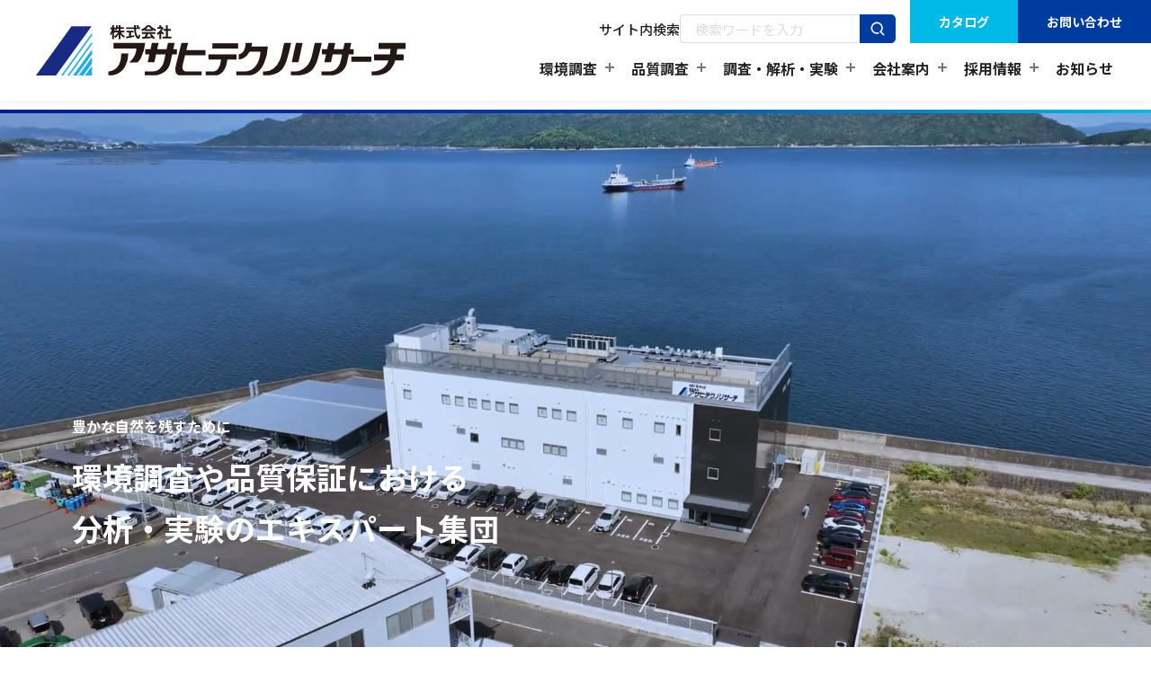

--- FILE ---
content_type: text/html; charset=UTF-8
request_url: https://agi-atr.com/
body_size: 16620
content:
<!doctype html>
<html lang="ja">

<head>
    <meta charset="UTF-8">
    
    <!--ディスプリクション-->
            <meta name="description" content="豊かな自然を残すために 環境調査や品質保証における 分析・実験のエキスパート集団">
        　　        <meta name="keywords" content="環境調査,品質保証,分析・実験">
        <meta name="viewport" content="width=device-width,initial-scale=1">
        <meta name="format-detection" content="telephone=no">

        <!--fonts-->
        <link rel="preconnect" href="https://fonts.googleapis.com">
        <link rel="preconnect" href="https://fonts.gstatic.com" crossorigin>
        <link href="https://fonts.googleapis.com/css2?family=Montserrat:ital,wght@0,100..900;1,100..900&family=Noto+Sans+JP:wght@100..900&family=Montserrat:ital,wght@0,100..900;1,100..900&family=Noto+Sans+JP:wght@100..900&display=swap" rel="stylesheet">

        
        <!--ファビコン-->
        <link rel="icon" type="image/vnd.microsoft.icon" href="https://agi-atr.com/wp-content/themes/atr-2024/assets/img_new/favicon1.ico">
        <!-- アップルタッチアイコン -->
        <link rel="apple-touch-icon" sizes="152x152" href="https://agi-atr.com/wp-content/themes/atr-2024/assets/img_new/favicon.png">

        <!--CSS読込-->
        <link rel="stylesheet" href="https://cdn.jsdelivr.net/npm/swiper@10/swiper-bundle.min.css" />
        <link rel="stylesheet" href="https://unpkg.com/scroll-hint@latest/css/scroll-hint.css">
        <link rel="stylesheet" href="https://agi-atr.com/wp-content/themes/atr-2024/assets/css/reset.css">
        <link rel="stylesheet" href="https://agi-atr.com/wp-content/themes/atr-2024/style.css?20260122232138">
        <link rel="stylesheet" href="https://agi-atr.com/wp-content/themes/atr-2024/to_add.css?20260122232138">
        <!-- Google tag (gtag.js) -->
        <script async src="https://www.googletagmanager.com/gtag/js?id=G-DE4GH8PX6N"></script>
        <script>
            window.dataLayer = window.dataLayer || [];

            function gtag() {
                dataLayer.push(arguments);
            }
            gtag('js', new Date());

            gtag('config', 'G-DE4GH8PX6N');
        </script>
        	<style>img:is([sizes="auto" i], [sizes^="auto," i]) { contain-intrinsic-size: 3000px 1500px }</style>
	
		<!-- All in One SEO 4.8.2 - aioseo.com -->
		<title>株式会社アサヒテクノリサーチ - 豊かな自然を残すために 環境調査や品質保証における 分析・実験のエキスパート集団</title>
	<meta name="description" content="豊かな自然を残すために 環境調査や品質保証における 分析・実験のエキスパート集団" />
	<meta name="robots" content="max-image-preview:large" />
	<link rel="canonical" href="https://agi-atr.com/" />
	<link rel="next" href="https://agi-atr.com/page/2/" />
	<meta name="generator" content="All in One SEO (AIOSEO) 4.8.2" />
		<meta property="og:locale" content="ja_JP" />
		<meta property="og:site_name" content="株式会社アサヒテクノリサーチ - 豊かな自然を残すために 環境調査や品質保証における 分析・実験のエキスパート集団" />
		<meta property="og:type" content="website" />
		<meta property="og:title" content="株式会社アサヒテクノリサーチ - 豊かな自然を残すために 環境調査や品質保証における 分析・実験のエキスパート集団" />
		<meta property="og:description" content="豊かな自然を残すために 環境調査や品質保証における 分析・実験のエキスパート集団" />
		<meta property="og:url" content="https://agi-atr.com/" />
		<meta name="twitter:card" content="summary" />
		<meta name="twitter:title" content="株式会社アサヒテクノリサーチ - 豊かな自然を残すために 環境調査や品質保証における 分析・実験のエキスパート集団" />
		<meta name="twitter:description" content="豊かな自然を残すために 環境調査や品質保証における 分析・実験のエキスパート集団" />
		<script type="application/ld+json" class="aioseo-schema">
			{"@context":"https:\/\/schema.org","@graph":[{"@type":"BreadcrumbList","@id":"https:\/\/agi-atr.com\/#breadcrumblist","itemListElement":[{"@type":"ListItem","@id":"https:\/\/agi-atr.com\/#listItem","position":1,"name":"\u5bb6"}]},{"@type":"CollectionPage","@id":"https:\/\/agi-atr.com\/#collectionpage","url":"https:\/\/agi-atr.com\/","name":"\u682a\u5f0f\u4f1a\u793e\u30a2\u30b5\u30d2\u30c6\u30af\u30ce\u30ea\u30b5\u30fc\u30c1 - \u8c4a\u304b\u306a\u81ea\u7136\u3092\u6b8b\u3059\u305f\u3081\u306b \u74b0\u5883\u8abf\u67fb\u3084\u54c1\u8cea\u4fdd\u8a3c\u306b\u304a\u3051\u308b \u5206\u6790\u30fb\u5b9f\u9a13\u306e\u30a8\u30ad\u30b9\u30d1\u30fc\u30c8\u96c6\u56e3","description":"\u8c4a\u304b\u306a\u81ea\u7136\u3092\u6b8b\u3059\u305f\u3081\u306b \u74b0\u5883\u8abf\u67fb\u3084\u54c1\u8cea\u4fdd\u8a3c\u306b\u304a\u3051\u308b \u5206\u6790\u30fb\u5b9f\u9a13\u306e\u30a8\u30ad\u30b9\u30d1\u30fc\u30c8\u96c6\u56e3","inLanguage":"ja","isPartOf":{"@id":"https:\/\/agi-atr.com\/#website"},"breadcrumb":{"@id":"https:\/\/agi-atr.com\/#breadcrumblist"},"about":{"@id":"https:\/\/agi-atr.com\/#organization"}},{"@type":"Organization","@id":"https:\/\/agi-atr.com\/#organization","name":"\u682a\u5f0f\u4f1a\u793e\u30a2\u30b5\u30d2\u30c6\u30af\u30ce\u30ea\u30b5\u30fc\u30c1","description":"\u8c4a\u304b\u306a\u81ea\u7136\u3092\u6b8b\u3059\u305f\u3081\u306b \u74b0\u5883\u8abf\u67fb\u3084\u54c1\u8cea\u4fdd\u8a3c\u306b\u304a\u3051\u308b \u5206\u6790\u30fb\u5b9f\u9a13\u306e\u30a8\u30ad\u30b9\u30d1\u30fc\u30c8\u96c6\u56e3","url":"https:\/\/agi-atr.com\/"},{"@type":"WebSite","@id":"https:\/\/agi-atr.com\/#website","url":"https:\/\/agi-atr.com\/","name":"\u682a\u5f0f\u4f1a\u793e\u30a2\u30b5\u30d2\u30c6\u30af\u30ce\u30ea\u30b5\u30fc\u30c1","description":"\u8c4a\u304b\u306a\u81ea\u7136\u3092\u6b8b\u3059\u305f\u3081\u306b \u74b0\u5883\u8abf\u67fb\u3084\u54c1\u8cea\u4fdd\u8a3c\u306b\u304a\u3051\u308b \u5206\u6790\u30fb\u5b9f\u9a13\u306e\u30a8\u30ad\u30b9\u30d1\u30fc\u30c8\u96c6\u56e3","inLanguage":"ja","publisher":{"@id":"https:\/\/agi-atr.com\/#organization"}}]}
		</script>
		<!-- All in One SEO -->

<link rel='stylesheet' id='wp-block-library-css' href='https://agi-atr.com/wp-includes/css/dist/block-library/style.min.css?ver=6.7.4' type='text/css' media='all' />
<style id='classic-theme-styles-inline-css' type='text/css'>
/*! This file is auto-generated */
.wp-block-button__link{color:#fff;background-color:#32373c;border-radius:9999px;box-shadow:none;text-decoration:none;padding:calc(.667em + 2px) calc(1.333em + 2px);font-size:1.125em}.wp-block-file__button{background:#32373c;color:#fff;text-decoration:none}
</style>
<style id='global-styles-inline-css' type='text/css'>
:root{--wp--preset--aspect-ratio--square: 1;--wp--preset--aspect-ratio--4-3: 4/3;--wp--preset--aspect-ratio--3-4: 3/4;--wp--preset--aspect-ratio--3-2: 3/2;--wp--preset--aspect-ratio--2-3: 2/3;--wp--preset--aspect-ratio--16-9: 16/9;--wp--preset--aspect-ratio--9-16: 9/16;--wp--preset--color--black: #000000;--wp--preset--color--cyan-bluish-gray: #abb8c3;--wp--preset--color--white: #ffffff;--wp--preset--color--pale-pink: #f78da7;--wp--preset--color--vivid-red: #cf2e2e;--wp--preset--color--luminous-vivid-orange: #ff6900;--wp--preset--color--luminous-vivid-amber: #fcb900;--wp--preset--color--light-green-cyan: #7bdcb5;--wp--preset--color--vivid-green-cyan: #00d084;--wp--preset--color--pale-cyan-blue: #8ed1fc;--wp--preset--color--vivid-cyan-blue: #0693e3;--wp--preset--color--vivid-purple: #9b51e0;--wp--preset--gradient--vivid-cyan-blue-to-vivid-purple: linear-gradient(135deg,rgba(6,147,227,1) 0%,rgb(155,81,224) 100%);--wp--preset--gradient--light-green-cyan-to-vivid-green-cyan: linear-gradient(135deg,rgb(122,220,180) 0%,rgb(0,208,130) 100%);--wp--preset--gradient--luminous-vivid-amber-to-luminous-vivid-orange: linear-gradient(135deg,rgba(252,185,0,1) 0%,rgba(255,105,0,1) 100%);--wp--preset--gradient--luminous-vivid-orange-to-vivid-red: linear-gradient(135deg,rgba(255,105,0,1) 0%,rgb(207,46,46) 100%);--wp--preset--gradient--very-light-gray-to-cyan-bluish-gray: linear-gradient(135deg,rgb(238,238,238) 0%,rgb(169,184,195) 100%);--wp--preset--gradient--cool-to-warm-spectrum: linear-gradient(135deg,rgb(74,234,220) 0%,rgb(151,120,209) 20%,rgb(207,42,186) 40%,rgb(238,44,130) 60%,rgb(251,105,98) 80%,rgb(254,248,76) 100%);--wp--preset--gradient--blush-light-purple: linear-gradient(135deg,rgb(255,206,236) 0%,rgb(152,150,240) 100%);--wp--preset--gradient--blush-bordeaux: linear-gradient(135deg,rgb(254,205,165) 0%,rgb(254,45,45) 50%,rgb(107,0,62) 100%);--wp--preset--gradient--luminous-dusk: linear-gradient(135deg,rgb(255,203,112) 0%,rgb(199,81,192) 50%,rgb(65,88,208) 100%);--wp--preset--gradient--pale-ocean: linear-gradient(135deg,rgb(255,245,203) 0%,rgb(182,227,212) 50%,rgb(51,167,181) 100%);--wp--preset--gradient--electric-grass: linear-gradient(135deg,rgb(202,248,128) 0%,rgb(113,206,126) 100%);--wp--preset--gradient--midnight: linear-gradient(135deg,rgb(2,3,129) 0%,rgb(40,116,252) 100%);--wp--preset--font-size--small: 13px;--wp--preset--font-size--medium: 20px;--wp--preset--font-size--large: 36px;--wp--preset--font-size--x-large: 42px;--wp--preset--spacing--20: 0.44rem;--wp--preset--spacing--30: 0.67rem;--wp--preset--spacing--40: 1rem;--wp--preset--spacing--50: 1.5rem;--wp--preset--spacing--60: 2.25rem;--wp--preset--spacing--70: 3.38rem;--wp--preset--spacing--80: 5.06rem;--wp--preset--shadow--natural: 6px 6px 9px rgba(0, 0, 0, 0.2);--wp--preset--shadow--deep: 12px 12px 50px rgba(0, 0, 0, 0.4);--wp--preset--shadow--sharp: 6px 6px 0px rgba(0, 0, 0, 0.2);--wp--preset--shadow--outlined: 6px 6px 0px -3px rgba(255, 255, 255, 1), 6px 6px rgba(0, 0, 0, 1);--wp--preset--shadow--crisp: 6px 6px 0px rgba(0, 0, 0, 1);}:where(.is-layout-flex){gap: 0.5em;}:where(.is-layout-grid){gap: 0.5em;}body .is-layout-flex{display: flex;}.is-layout-flex{flex-wrap: wrap;align-items: center;}.is-layout-flex > :is(*, div){margin: 0;}body .is-layout-grid{display: grid;}.is-layout-grid > :is(*, div){margin: 0;}:where(.wp-block-columns.is-layout-flex){gap: 2em;}:where(.wp-block-columns.is-layout-grid){gap: 2em;}:where(.wp-block-post-template.is-layout-flex){gap: 1.25em;}:where(.wp-block-post-template.is-layout-grid){gap: 1.25em;}.has-black-color{color: var(--wp--preset--color--black) !important;}.has-cyan-bluish-gray-color{color: var(--wp--preset--color--cyan-bluish-gray) !important;}.has-white-color{color: var(--wp--preset--color--white) !important;}.has-pale-pink-color{color: var(--wp--preset--color--pale-pink) !important;}.has-vivid-red-color{color: var(--wp--preset--color--vivid-red) !important;}.has-luminous-vivid-orange-color{color: var(--wp--preset--color--luminous-vivid-orange) !important;}.has-luminous-vivid-amber-color{color: var(--wp--preset--color--luminous-vivid-amber) !important;}.has-light-green-cyan-color{color: var(--wp--preset--color--light-green-cyan) !important;}.has-vivid-green-cyan-color{color: var(--wp--preset--color--vivid-green-cyan) !important;}.has-pale-cyan-blue-color{color: var(--wp--preset--color--pale-cyan-blue) !important;}.has-vivid-cyan-blue-color{color: var(--wp--preset--color--vivid-cyan-blue) !important;}.has-vivid-purple-color{color: var(--wp--preset--color--vivid-purple) !important;}.has-black-background-color{background-color: var(--wp--preset--color--black) !important;}.has-cyan-bluish-gray-background-color{background-color: var(--wp--preset--color--cyan-bluish-gray) !important;}.has-white-background-color{background-color: var(--wp--preset--color--white) !important;}.has-pale-pink-background-color{background-color: var(--wp--preset--color--pale-pink) !important;}.has-vivid-red-background-color{background-color: var(--wp--preset--color--vivid-red) !important;}.has-luminous-vivid-orange-background-color{background-color: var(--wp--preset--color--luminous-vivid-orange) !important;}.has-luminous-vivid-amber-background-color{background-color: var(--wp--preset--color--luminous-vivid-amber) !important;}.has-light-green-cyan-background-color{background-color: var(--wp--preset--color--light-green-cyan) !important;}.has-vivid-green-cyan-background-color{background-color: var(--wp--preset--color--vivid-green-cyan) !important;}.has-pale-cyan-blue-background-color{background-color: var(--wp--preset--color--pale-cyan-blue) !important;}.has-vivid-cyan-blue-background-color{background-color: var(--wp--preset--color--vivid-cyan-blue) !important;}.has-vivid-purple-background-color{background-color: var(--wp--preset--color--vivid-purple) !important;}.has-black-border-color{border-color: var(--wp--preset--color--black) !important;}.has-cyan-bluish-gray-border-color{border-color: var(--wp--preset--color--cyan-bluish-gray) !important;}.has-white-border-color{border-color: var(--wp--preset--color--white) !important;}.has-pale-pink-border-color{border-color: var(--wp--preset--color--pale-pink) !important;}.has-vivid-red-border-color{border-color: var(--wp--preset--color--vivid-red) !important;}.has-luminous-vivid-orange-border-color{border-color: var(--wp--preset--color--luminous-vivid-orange) !important;}.has-luminous-vivid-amber-border-color{border-color: var(--wp--preset--color--luminous-vivid-amber) !important;}.has-light-green-cyan-border-color{border-color: var(--wp--preset--color--light-green-cyan) !important;}.has-vivid-green-cyan-border-color{border-color: var(--wp--preset--color--vivid-green-cyan) !important;}.has-pale-cyan-blue-border-color{border-color: var(--wp--preset--color--pale-cyan-blue) !important;}.has-vivid-cyan-blue-border-color{border-color: var(--wp--preset--color--vivid-cyan-blue) !important;}.has-vivid-purple-border-color{border-color: var(--wp--preset--color--vivid-purple) !important;}.has-vivid-cyan-blue-to-vivid-purple-gradient-background{background: var(--wp--preset--gradient--vivid-cyan-blue-to-vivid-purple) !important;}.has-light-green-cyan-to-vivid-green-cyan-gradient-background{background: var(--wp--preset--gradient--light-green-cyan-to-vivid-green-cyan) !important;}.has-luminous-vivid-amber-to-luminous-vivid-orange-gradient-background{background: var(--wp--preset--gradient--luminous-vivid-amber-to-luminous-vivid-orange) !important;}.has-luminous-vivid-orange-to-vivid-red-gradient-background{background: var(--wp--preset--gradient--luminous-vivid-orange-to-vivid-red) !important;}.has-very-light-gray-to-cyan-bluish-gray-gradient-background{background: var(--wp--preset--gradient--very-light-gray-to-cyan-bluish-gray) !important;}.has-cool-to-warm-spectrum-gradient-background{background: var(--wp--preset--gradient--cool-to-warm-spectrum) !important;}.has-blush-light-purple-gradient-background{background: var(--wp--preset--gradient--blush-light-purple) !important;}.has-blush-bordeaux-gradient-background{background: var(--wp--preset--gradient--blush-bordeaux) !important;}.has-luminous-dusk-gradient-background{background: var(--wp--preset--gradient--luminous-dusk) !important;}.has-pale-ocean-gradient-background{background: var(--wp--preset--gradient--pale-ocean) !important;}.has-electric-grass-gradient-background{background: var(--wp--preset--gradient--electric-grass) !important;}.has-midnight-gradient-background{background: var(--wp--preset--gradient--midnight) !important;}.has-small-font-size{font-size: var(--wp--preset--font-size--small) !important;}.has-medium-font-size{font-size: var(--wp--preset--font-size--medium) !important;}.has-large-font-size{font-size: var(--wp--preset--font-size--large) !important;}.has-x-large-font-size{font-size: var(--wp--preset--font-size--x-large) !important;}
:where(.wp-block-post-template.is-layout-flex){gap: 1.25em;}:where(.wp-block-post-template.is-layout-grid){gap: 1.25em;}
:where(.wp-block-columns.is-layout-flex){gap: 2em;}:where(.wp-block-columns.is-layout-grid){gap: 2em;}
:root :where(.wp-block-pullquote){font-size: 1.5em;line-height: 1.6;}
</style>
<link rel='stylesheet' id='contact-form-7-css' href='https://agi-atr.com/wp-content/plugins/contact-form-7/includes/css/styles.css?ver=6.1.4' type='text/css' media='all' />
<link rel='stylesheet' id='cf7msm_styles-css' href='https://agi-atr.com/wp-content/plugins/contact-form-7-multi-step-module-premium/resources/cf7msm.css?ver=4.4.2' type='text/css' media='all' />
<link rel='stylesheet' id='flexible-table-block-css' href='https://agi-atr.com/wp-content/plugins/flexible-table-block/build/style-index.css?ver=1742309710' type='text/css' media='all' />
<style id='flexible-table-block-inline-css' type='text/css'>
.wp-block-flexible-table-block-table.wp-block-flexible-table-block-table>table{width:100%;max-width:100%;border-collapse:collapse;}.wp-block-flexible-table-block-table.wp-block-flexible-table-block-table.is-style-stripes tbody tr:nth-child(odd) th{background-color:#f0f0f1;}.wp-block-flexible-table-block-table.wp-block-flexible-table-block-table.is-style-stripes tbody tr:nth-child(odd) td{background-color:#f0f0f1;}.wp-block-flexible-table-block-table.wp-block-flexible-table-block-table.is-style-stripes tbody tr:nth-child(even) th{background-color:#ffffff;}.wp-block-flexible-table-block-table.wp-block-flexible-table-block-table.is-style-stripes tbody tr:nth-child(even) td{background-color:#ffffff;}.wp-block-flexible-table-block-table.wp-block-flexible-table-block-table>table tr th,.wp-block-flexible-table-block-table.wp-block-flexible-table-block-table>table tr td{padding:0.5em;border-width:1px;border-style:solid;border-color:#000000;text-align:left;vertical-align:middle;}.wp-block-flexible-table-block-table.wp-block-flexible-table-block-table>table tr th{background-color:#f0f0f1;}.wp-block-flexible-table-block-table.wp-block-flexible-table-block-table>table tr td{background-color:#ffffff;}@media screen and (min-width:769px){.wp-block-flexible-table-block-table.is-scroll-on-pc{overflow-x:scroll;}.wp-block-flexible-table-block-table.is-scroll-on-pc table{max-width:none;align-self:self-start;}}@media screen and (max-width:768px){.wp-block-flexible-table-block-table.is-scroll-on-mobile{overflow-x:scroll;}.wp-block-flexible-table-block-table.is-scroll-on-mobile table{max-width:none;align-self:self-start;}.wp-block-flexible-table-block-table table.is-stacked-on-mobile th,.wp-block-flexible-table-block-table table.is-stacked-on-mobile td{width:100%!important;display:block;}}
</style>
<script type="text/javascript" src="https://agi-atr.com/wp-includes/js/jquery/jquery.min.js?ver=3.7.1" id="jquery-core-js"></script>
<script type="text/javascript" src="https://agi-atr.com/wp-includes/js/jquery/jquery-migrate.min.js?ver=3.4.1" id="jquery-migrate-js"></script>
<link rel="https://api.w.org/" href="https://agi-atr.com/wp-json/" /><link rel="EditURI" type="application/rsd+xml" title="RSD" href="https://agi-atr.com/xmlrpc.php?rsd" />
<meta name="generator" content="WordPress 6.7.4" />
<link rel="icon" href="https://agi-atr.com/wp-content/uploads/2025/04/cropped-favicon-32x32.jpg" sizes="32x32" />
<link rel="icon" href="https://agi-atr.com/wp-content/uploads/2025/04/cropped-favicon-192x192.jpg" sizes="192x192" />
<link rel="apple-touch-icon" href="https://agi-atr.com/wp-content/uploads/2025/04/cropped-favicon-180x180.jpg" />
<meta name="msapplication-TileImage" content="https://agi-atr.com/wp-content/uploads/2025/04/cropped-favicon-270x270.jpg" />
		<style type="text/css" id="wp-custom-css">
			.flex-between{
	justify-content:space-between
}
.img-border{
	border:solid 1px #222;
}
.margin-none img{
	margin:0!important;
}		</style>
		</head>

<body class="home blog">
    <header class=" header">
        <div class="header__inner flex">
                            <h1 class="header_logo">
                    <a href="https://agi-atr.com/" class="flex">
                        <img src="https://agi-atr.com/wp-content/themes/atr-2024/assets/img_new/logo_header_new.svg" alt="株式会社アサヒテクノリサーチ">
                    </a>
                </h1>
                        <!-- モーダルのボタン -->
            <button id="modalView"><img src="https://agi-atr.com/wp-content/themes/atr-2024/assets/img_new/search_btn.svg" alt="検索"></button>
            <!-- モーダルのボタン -->
            <button id="js-hamburger" type="button" class="hamburger" aria-controls="navigation" aria-expanded="false" aria-label="メニューを開く">
                <span class="hamburger__line"></span>
                <span class="hamburger_menu upper mon"></span>
            </button>
            <nav class="gnav-top ham_none">
                <ul class="flex">
                    <li class="search">
                        <div class="site-search flex">
    <label for="header-s" class="site-search_label">サイト内検索</label>
    <form role="search" method="get" class="site-search_form" action="https://agi-atr.com">
        <input type="text" name="s" id="header-s" value="" placeholder="検索ワードを入力" class="site-search_word">
        <button type="submit" class="site-search_btn"><span>検索</span></button>
    </form>
</div></li>
                    <li class=""><a href="https://agi-atr.com/catalog">カタログ</a></li>
                    <li class=""><a href="https://agi-atr.com/contact">お問い合わせ</a></li>
                </ul>
            </nav>
            <div class="header-wrap js-nav-area" id="navigation">

                <nav class="gnav">
                    <ul class="flex">
                        <li class="p_menu">
                            <p class="p_menu_text">環境調査</p>
                            <div class="c_menu environment">
                                <div class="cont flex-top">
                                    <p class="c_menu_heading">環境調査<a class="more_btn" href="https://agi-atr.com/service/environment">一覧を見る<span class="arrow"></span></a></p>
                                    <div class="c_menu-list flex">
                                                                                        <a href="https://agi-atr.com/research/asbestos/" class="more_btn_a flex-top">
                                                    <div class="icon"> <img width="592" height="432" src="https://agi-atr.com/wp-content/uploads/2024/02/175007cc179a2cd0f490760c08480faf.jpg" class="attachment-post-thumbnail size-post-thumbnail wp-post-image" alt="アイキャッチ画像" decoding="async" fetchpriority="high" srcset="https://agi-atr.com/wp-content/uploads/2024/02/175007cc179a2cd0f490760c08480faf.jpg 592w, https://agi-atr.com/wp-content/uploads/2024/02/175007cc179a2cd0f490760c08480faf-300x219.jpg 300w" sizes="(max-width: 592px) 100vw, 592px" />                                                    </div>
                                                    <div class="c_menu_title">
                                                        <p>アスベスト調査・分析</p>
                                                        <span class="arrow"></span>
                                                    </div>
                                                </a>
                                                                                        <a href="https://agi-atr.com/research/waste/" class="more_btn_a flex-top">
                                                    <div class="icon"> <img width="144" height="144" src="https://agi-atr.com/wp-content/uploads/2024/04/2445666596460f83334135bcf6223b6a-1.jpg" class="attachment-post-thumbnail size-post-thumbnail wp-post-image" alt="サムネイル" decoding="async" />                                                    </div>
                                                    <div class="c_menu_title">
                                                        <p>水・土壌・廃棄物分析</p>
                                                        <span class="arrow"></span>
                                                    </div>
                                                </a>
                                                                                        <a href="https://agi-atr.com/research/paintfilm/" class="more_btn_a flex-top">
                                                    <div class="icon"> <img width="296" height="216" src="https://agi-atr.com/wp-content/uploads/2024/04/740737180647c86f376c9331cc609a27.jpg" class="attachment-post-thumbnail size-post-thumbnail wp-post-image" alt="アイキャッチ画像" decoding="async" />                                                    </div>
                                                    <div class="c_menu_title">
                                                        <p>塗膜調査・分析</p>
                                                        <span class="arrow"></span>
                                                    </div>
                                                </a>
                                                                                        <a href="https://agi-atr.com/research/soilcontamination/" class="more_btn_a flex-top">
                                                    <div class="icon"> <img width="296" height="216" src="https://agi-atr.com/wp-content/uploads/2024/04/1da97beecff782b8046e82cfa704f5c6.jpg" class="attachment-post-thumbnail size-post-thumbnail wp-post-image" alt="アイキャッチ画像" decoding="async" />                                                    </div>
                                                    <div class="c_menu_title">
                                                        <p>土壌汚染調査</p>
                                                        <span class="arrow"></span>
                                                    </div>
                                                </a>
                                                                                        <a href="https://agi-atr.com/research/cosulting/" class="more_btn_a flex-top">
                                                    <div class="icon"> <img width="296" height="216" src="https://agi-atr.com/wp-content/uploads/2024/04/5f393ffe4604399dbf284efab3465c02.jpg" class="attachment-post-thumbnail size-post-thumbnail wp-post-image" alt="アイキャッチ画像" decoding="async" />                                                    </div>
                                                    <div class="c_menu_title">
                                                        <p>建設コンサルタント</p>
                                                        <span class="arrow"></span>
                                                    </div>
                                                </a>
                                                                                        <a href="https://agi-atr.com/research/trash/" class="more_btn_a flex-top">
                                                    <div class="icon"> <img width="296" height="216" src="https://agi-atr.com/wp-content/uploads/2024/04/e4f94df5523e51db036a88c5822b4b43.jpg" class="attachment-post-thumbnail size-post-thumbnail wp-post-image" alt="アイキャッチ画像" decoding="async" />                                                    </div>
                                                    <div class="c_menu_title">
                                                        <p>ごみ質分析</p>
                                                        <span class="arrow"></span>
                                                    </div>
                                                </a>
                                                                                        <a href="https://agi-atr.com/research/atmosphere/" class="more_btn_a flex-top">
                                                    <div class="icon"> <img width="296" height="216" src="https://agi-atr.com/wp-content/uploads/2024/04/6f1eabe86f6f492aba710d061bc828a9.jpg" class="attachment-post-thumbnail size-post-thumbnail wp-post-image" alt="アイキャッチ画像" decoding="async" />                                                    </div>
                                                    <div class="c_menu_title">
                                                        <p>大気測定</p>
                                                        <span class="arrow"></span>
                                                    </div>
                                                </a>
                                                                                        <a href="https://agi-atr.com/research/noise-vibration/" class="more_btn_a flex-top">
                                                    <div class="icon"> <img width="296" height="216" src="https://agi-atr.com/wp-content/uploads/2024/04/55b2739eff3d9321870dfc30920e5b45.jpg" class="attachment-post-thumbnail size-post-thumbnail wp-post-image" alt="アイキャッチ画像" decoding="async" />                                                    </div>
                                                    <div class="c_menu_title">
                                                        <p>騒音・振動測定</p>
                                                        <span class="arrow"></span>
                                                    </div>
                                                </a>
                                                                                        <a href="https://agi-atr.com/research/smell/" class="more_btn_a flex-top">
                                                    <div class="icon"> <img width="296" height="216" src="https://agi-atr.com/wp-content/uploads/2024/04/14551fbace6fca26ffebdb58d2ed1b3d.jpg" class="attachment-post-thumbnail size-post-thumbnail wp-post-image" alt="アイキャッチ画像" decoding="async" />                                                    </div>
                                                    <div class="c_menu_title">
                                                        <p>悪臭・臭気測定</p>
                                                        <span class="arrow"></span>
                                                    </div>
                                                </a>
                                                                                        <a href="https://agi-atr.com/research/workenvironment/" class="more_btn_a flex-top">
                                                    <div class="icon"> <img width="296" height="216" src="https://agi-atr.com/wp-content/uploads/2024/04/a5c177aa7a08191076807d85e1e466ee.jpg" class="attachment-post-thumbnail size-post-thumbnail wp-post-image" alt="アイキャッチ画像" decoding="async" />                                                    </div>
                                                    <div class="c_menu_title">
                                                        <p>作業環境測定</p>
                                                        <span class="arrow"></span>
                                                    </div>
                                                </a>
                                                                                        <a href="https://agi-atr.com/research/sick-house/" class="more_btn_a flex-top">
                                                    <div class="icon"> <img width="296" height="216" src="https://agi-atr.com/wp-content/uploads/2024/04/fd593ed3bf97fae976b0004d87afc079.jpg" class="attachment-post-thumbnail size-post-thumbnail wp-post-image" alt="アイキャッチ画像" decoding="async" />                                                    </div>
                                                    <div class="c_menu_title">
                                                        <p>シックハウス測定</p>
                                                        <span class="arrow"></span>
                                                    </div>
                                                </a>
                                                                                        <a href="https://agi-atr.com/research/air-environment/" class="more_btn_a flex-top">
                                                    <div class="icon"> <img width="592" height="432" src="https://agi-atr.com/wp-content/uploads/2024/04/0cf76ad10d65797c4b5e77434746d5d5.jpg" class="attachment-post-thumbnail size-post-thumbnail wp-post-image" alt="" decoding="async" srcset="https://agi-atr.com/wp-content/uploads/2024/04/0cf76ad10d65797c4b5e77434746d5d5.jpg 592w, https://agi-atr.com/wp-content/uploads/2024/04/0cf76ad10d65797c4b5e77434746d5d5-300x219.jpg 300w" sizes="(max-width: 592px) 100vw, 592px" />                                                    </div>
                                                    <div class="c_menu_title">
                                                        <p>空気環境測定</p>
                                                        <span class="arrow"></span>
                                                    </div>
                                                </a>
                                                                                        <a href="https://agi-atr.com/research/exhaust-system/" class="more_btn_a flex-top">
                                                    <div class="icon"> <img width="592" height="432" src="https://agi-atr.com/wp-content/uploads/2024/04/7364bf0d3a7d1fe46dae2d4e25267e4e.jpg" class="attachment-post-thumbnail size-post-thumbnail wp-post-image" alt="" decoding="async" srcset="https://agi-atr.com/wp-content/uploads/2024/04/7364bf0d3a7d1fe46dae2d4e25267e4e.jpg 592w, https://agi-atr.com/wp-content/uploads/2024/04/7364bf0d3a7d1fe46dae2d4e25267e4e-300x219.jpg 300w" sizes="(max-width: 592px) 100vw, 592px" />                                                    </div>
                                                    <div class="c_menu_title">
                                                        <p>局所排気装置点検</p>
                                                        <span class="arrow"></span>
                                                    </div>
                                                </a>
                                                                                        <a href="https://agi-atr.com/research/chemical-substance/" class="more_btn_a flex-top">
                                                    <div class="icon"> <img width="592" height="432" src="https://agi-atr.com/wp-content/uploads/2024/04/a81cb245bcf127066dbbda47087589a7.jpg" class="attachment-post-thumbnail size-post-thumbnail wp-post-image" alt="" decoding="async" srcset="https://agi-atr.com/wp-content/uploads/2024/04/a81cb245bcf127066dbbda47087589a7.jpg 592w, https://agi-atr.com/wp-content/uploads/2024/04/a81cb245bcf127066dbbda47087589a7-300x219.jpg 300w" sizes="(max-width: 592px) 100vw, 592px" />                                                    </div>
                                                    <div class="c_menu_title">
                                                        <p>化学物質の自律的管理支援業務</p>
                                                        <span class="arrow"></span>
                                                    </div>
                                                </a>
                                                                                                                    </div>
                                </div>
                            </div>
                        </li>
                        <li class="p_menu">
                            <p class="p_menu_text">品質調査</p>
                            <div class="c_menu quality">
                                <div class="cont flex-top">
                                    <p class="c_menu_heading">品質調査<a class="more_btn" href="https://agi-atr.com/service/quality">一覧を見る<span class="arrow"></span></a></p>
                                    <div class="c_menu-list flex">
                                                                                        <a href="https://agi-atr.com/research/rohselv/" class="more_btn_a flex-top">
                                                    <div class="icon"> <img width="288" height="288" src="https://agi-atr.com/wp-content/uploads/2024/04/RoHS-1.jpg" class="attachment-post-thumbnail size-post-thumbnail wp-post-image" alt="アイキャッチ画像" decoding="async" srcset="https://agi-atr.com/wp-content/uploads/2024/04/RoHS-1.jpg 288w, https://agi-atr.com/wp-content/uploads/2024/04/RoHS-1-150x150.jpg 150w" sizes="(max-width: 288px) 100vw, 288px" />                                                    </div>
                                                    <div class="c_menu_title">
                                                        <p>RoHS・ELV</p>
                                                        <span class="arrow"></span>
                                                    </div>
                                                </a>
                                                                                        <a href="https://agi-atr.com/research/material/" class="more_btn_a flex-top">
                                                    <div class="icon"> <img width="288" height="288" src="https://agi-atr.com/wp-content/uploads/2024/04/RoHS-1-1.jpg" class="attachment-post-thumbnail size-post-thumbnail wp-post-image" alt="アイキャッチ画像" decoding="async" srcset="https://agi-atr.com/wp-content/uploads/2024/04/RoHS-1-1.jpg 288w, https://agi-atr.com/wp-content/uploads/2024/04/RoHS-1-1-150x150.jpg 150w" sizes="(max-width: 288px) 100vw, 288px" />                                                    </div>
                                                    <div class="c_menu_title">
                                                        <p>材料・微量成分分析</p>
                                                        <span class="arrow"></span>
                                                    </div>
                                                </a>
                                                                                        <a href="https://agi-atr.com/research/nitrosaminesnes-analysis/" class="more_btn_a flex-top">
                                                    <div class="icon"> <img width="239" height="234" src="https://agi-atr.com/wp-content/uploads/2025/10/66dba0ba1536afbbe3822ddfed5949ef.jpg" class="attachment-post-thumbnail size-post-thumbnail wp-post-image" alt="" decoding="async" />                                                    </div>
                                                    <div class="c_menu_title">
                                                        <p>ニトロソアミン類分析</p>
                                                        <span class="arrow"></span>
                                                    </div>
                                                </a>
                                                                                        <a href="https://agi-atr.com/research/hazardous_materials/" class="more_btn_a flex-top">
                                                    <div class="icon"> <img width="288" height="288" src="https://agi-atr.com/wp-content/uploads/2024/04/f99095ebe5a7a5b05db46f73f5814b65.jpg" class="attachment-post-thumbnail size-post-thumbnail wp-post-image" alt="アイキャッチ画像" decoding="async" srcset="https://agi-atr.com/wp-content/uploads/2024/04/f99095ebe5a7a5b05db46f73f5814b65.jpg 288w, https://agi-atr.com/wp-content/uploads/2024/04/f99095ebe5a7a5b05db46f73f5814b65-150x150.jpg 150w" sizes="(max-width: 288px) 100vw, 288px" />                                                    </div>
                                                    <div class="c_menu_title">
                                                        <p>危険物確認試験</p>
                                                        <span class="arrow"></span>
                                                    </div>
                                                </a>
                                                                                        <a href="https://agi-atr.com/research/fuel-analysis/" class="more_btn_a flex-top">
                                                    <div class="icon"> <img width="288" height="288" src="https://agi-atr.com/wp-content/uploads/2024/04/2b1890cbe4c5346e1e4e82c9caeba107-1.jpg" class="attachment-post-thumbnail size-post-thumbnail wp-post-image" alt="アイキャッチ画像" decoding="async" srcset="https://agi-atr.com/wp-content/uploads/2024/04/2b1890cbe4c5346e1e4e82c9caeba107-1.jpg 288w, https://agi-atr.com/wp-content/uploads/2024/04/2b1890cbe4c5346e1e4e82c9caeba107-1-150x150.jpg 150w" sizes="(max-width: 288px) 100vw, 288px" />                                                    </div>
                                                    <div class="c_menu_title">
                                                        <p>燃料分析</p>
                                                        <span class="arrow"></span>
                                                    </div>
                                                </a>
                                                                                                                    </div>
                                </div>
                            </div>
                        </li>
                        <li class="p_menu">
                            <p class="p_menu_text">調査・解析・実験</p>
                            <div class="c_menu analysis">
                                <div class="cont flex-top">
                                    <p class="c_menu_heading">調査・解析・実験<a class="more_btn" href="https://agi-atr.com/service/analysis">一覧を見る<span class="arrow"></span></a></p>
                                    <div class="c_menu-list flex">
                                                                                        <a href="https://agi-atr.com/research/raman/" class="more_btn_a flex-top">
                                                    <div class="icon"> <img width="2560" height="606" src="https://agi-atr.com/wp-content/uploads/2025/10/d1c57bc9f706705308566a5c1ac71182-scaled-e1759473154650.jpg" class="attachment-post-thumbnail size-post-thumbnail wp-post-image" alt="" decoding="async" srcset="https://agi-atr.com/wp-content/uploads/2025/10/d1c57bc9f706705308566a5c1ac71182-scaled-e1759473154650.jpg 2560w, https://agi-atr.com/wp-content/uploads/2025/10/d1c57bc9f706705308566a5c1ac71182-scaled-e1759473154650-300x71.jpg 300w, https://agi-atr.com/wp-content/uploads/2025/10/d1c57bc9f706705308566a5c1ac71182-scaled-e1759473154650-1024x242.jpg 1024w, https://agi-atr.com/wp-content/uploads/2025/10/d1c57bc9f706705308566a5c1ac71182-scaled-e1759473154650-768x182.jpg 768w, https://agi-atr.com/wp-content/uploads/2025/10/d1c57bc9f706705308566a5c1ac71182-scaled-e1759473154650-1536x364.jpg 1536w, https://agi-atr.com/wp-content/uploads/2025/10/d1c57bc9f706705308566a5c1ac71182-scaled-e1759473154650-2048x485.jpg 2048w" sizes="(max-width: 2560px) 100vw, 2560px" />                                                    </div>
                                                    <div class="c_menu_title">
                                                        <p>FE-SEM/EDS-Raman結合システム</p>
                                                        <span class="arrow"></span>
                                                    </div>
                                                </a>
                                                                                        <a href="https://agi-atr.com/research/distillation/" class="more_btn_a flex-top">
                                                    <div class="icon"> <img width="288" height="288" src="https://agi-atr.com/wp-content/uploads/2024/03/89ae448089b7a47cc5580b1a9d9b2a70-1.jpg" class="attachment-post-thumbnail size-post-thumbnail wp-post-image" alt="アイキャッチ画像" decoding="async" srcset="https://agi-atr.com/wp-content/uploads/2024/03/89ae448089b7a47cc5580b1a9d9b2a70-1.jpg 288w, https://agi-atr.com/wp-content/uploads/2024/03/89ae448089b7a47cc5580b1a9d9b2a70-1-150x150.jpg 150w" sizes="(max-width: 288px) 100vw, 288px" />                                                    </div>
                                                    <div class="c_menu_title">
                                                        <p>蒸留・気液平衡</p>
                                                        <span class="arrow"></span>
                                                    </div>
                                                </a>
                                                                                        <a href="https://agi-atr.com/research/foreign-body/" class="more_btn_a flex-top">
                                                    <div class="icon"> <img width="288" height="288" src="https://agi-atr.com/wp-content/uploads/2024/03/19e62ad1aa38fb684594a0741f3bc7c6-1.jpg" class="attachment-post-thumbnail size-post-thumbnail wp-post-image" alt="アイキャッチ画像" decoding="async" srcset="https://agi-atr.com/wp-content/uploads/2024/03/19e62ad1aa38fb684594a0741f3bc7c6-1.jpg 288w, https://agi-atr.com/wp-content/uploads/2024/03/19e62ad1aa38fb684594a0741f3bc7c6-1-150x150.jpg 150w" sizes="(max-width: 288px) 100vw, 288px" />                                                    </div>
                                                    <div class="c_menu_title">
                                                        <p>異物解析</p>
                                                        <span class="arrow"></span>
                                                    </div>
                                                </a>
                                                                                        <a href="https://agi-atr.com/research/damage/" class="more_btn_a flex-top">
                                                    <div class="icon"> <img width="288" height="288" src="https://agi-atr.com/wp-content/uploads/2024/03/4214709cf03ff3406120a4afa0f4d6ac-1.jpg" class="attachment-post-thumbnail size-post-thumbnail wp-post-image" alt="アイキャッチ画像" decoding="async" srcset="https://agi-atr.com/wp-content/uploads/2024/03/4214709cf03ff3406120a4afa0f4d6ac-1.jpg 288w, https://agi-atr.com/wp-content/uploads/2024/03/4214709cf03ff3406120a4afa0f4d6ac-1-150x150.jpg 150w" sizes="(max-width: 288px) 100vw, 288px" />                                                    </div>
                                                    <div class="c_menu_title">
                                                        <p>損傷原因調査</p>
                                                        <span class="arrow"></span>
                                                    </div>
                                                </a>
                                                                                                                    </div>
                                </div>
                            </div>
                        </li>
                        <li class="p_menu">
                            <p class="p_menu_text">会社案内</p>
                            <div class="c_menu common">
                                <div class="cont flex-top">
                                    <p class="c_menu_heading">会社案内<a class="more_btn" href="https://agi-atr.com/company">一覧を見る<span class="arrow"></span></a></p>
                                    <div class="c_menu-list flex">
                                        <a href="https://agi-atr.com/company/about-us" class="more_btn_a flex-top">
                                            <div class="c_menu_title">
                                                <p>私たちについて</p>
                                                <span class="arrow"></span>
                                            </div>
                                        </a>
                                        <a href="https://agi-atr.com/company/profile" class="more_btn_a flex-top">
                                            <div class="c_menu_title">
                                                <p>会社概要</p>
                                                <span class="arrow"></span>
                                            </div>
                                        </a>
                                        <a href="https://agi-atr.com/company/sdgs" class="more_btn_a flex-top">
                                            <div class="c_menu_title">
                                                <p>SDGsの取り組み</p>
                                                <span class="arrow"></span>
                                            </div>
                                        </a>
                                        <a href="https://agi-atr.com/company/company-youtube" class="more_btn_a flex-top">
                                            <div class="c_menu_title">
                                                <p>会社案内動画</p>
                                                <span class="arrow"></span>
                                            </div>
                                        </a>
                                    </div>
                                </div>
                            </div>
                        </li>
                        <li class="p_menu">
                            <p class="p_menu_text">採用情報</p>
                            <div class="c_menu common">
                                <div class="cont flex-top">
                                    <p class="c_menu_heading">採用情報<a class="more_btn" href="https://agi-atr.com/recruit">採用情報トップ<span class="arrow"></span></a></p>
                                    <div class="c_menu-list flex">
                                        <a href="https://agi-atr.com/recruit/about-us" class="more_btn_a flex-top">
                                            <div class="c_menu_title">
                                                <p>会社を知る</p>
                                                <span class="arrow"></span>
                                            </div>
                                        </a>
                                        <a href="https://agi-atr.com/recruit/work" class="more_btn_a flex-top">
                                            <div class="c_menu_title">
                                                <p>仕事を知る</p>
                                                <span class="arrow"></span>
                                            </div>
                                        </a>
                                        <a href="https://agi-atr.com/interview" class="more_btn_a flex-top">
                                            <div class="c_menu_title">
                                                <p>人を知る</p>
                                                <span class="arrow"></span>
                                            </div>
                                        </a>
                                        <a href="https://agi-atr.com/recruit/by-the-number" class="more_btn_a flex-top">
                                            <div class="c_menu_title">
                                                <p>数字で見るアサヒテクノリサーチ</p>
                                                <span class="arrow"></span>
                                            </div>
                                        </a>
                                        <a href="https://agi-atr.com/recruit/work-place" class="more_btn_a flex-top">
                                            <div class="c_menu_title">
                                                <p>働く環境を知る</p>
                                                <span class="arrow"></span>
                                            </div>
                                        </a>
                                        <a href="https://agi-atr.com/recruit/guideline-new-graduate" class="more_btn_a flex-top">
                                            <div class="c_menu_title">
                                                <p>新卒採用／募集要項</p>
                                                <span class="arrow"></span>
                                            </div>
                                        </a>
                                        <a href="https://agi-atr.com/recruit/guideline-career" class="more_btn_a flex-top">
                                            <div class="c_menu_title">
                                                <p>キャリア採用／募集要項</p>
                                                <span class="arrow"></span>
                                            </div>
                                        </a>
                                        <a href="https://agi-atr.com/entry" class="more_btn_a flex-top">
                                            <div class="c_menu_title">
                                                <p>エントリー</p>
                                                <span class="arrow"></span>
                                            </div>
                                        </a>
                                    </div>
                                </div>
                            </div>
                        </li>


                        <li class="header-news"><a href="https://agi-atr.com/newslist">お知らせ</a></li>
                    </ul>
                </nav>
                <nav class="nav2">
                    <ul class="flex">
                        <li class="p_menu"><a class="p_menu_text" href="https://agi-atr.com/">トップページ</a></li>
                        <li class="p_menu">
                            <p class="p_menu_text title">環境調査</p>
                            <div class="c_menu environment box">
                                <div class="flex-top">
                                    <p class="c_menu_heading"><a class="more_btn" href="https://agi-atr.com/service/environment">一覧を見る<span class="arrow"></span></a></p>
                                    <div class="c_menu-list flex">
                                                                                        <a href="https://agi-atr.com/research/asbestos/" class="more_btn_a flex-top">
                                                    <div class="icon"> <img width="592" height="432" src="https://agi-atr.com/wp-content/uploads/2024/02/175007cc179a2cd0f490760c08480faf.jpg" class="attachment-post-thumbnail size-post-thumbnail wp-post-image" alt="アイキャッチ画像" decoding="async" srcset="https://agi-atr.com/wp-content/uploads/2024/02/175007cc179a2cd0f490760c08480faf.jpg 592w, https://agi-atr.com/wp-content/uploads/2024/02/175007cc179a2cd0f490760c08480faf-300x219.jpg 300w" sizes="(max-width: 592px) 100vw, 592px" />                                                    </div>
                                                    <div class="c_menu_title">
                                                        <p>アスベスト調査・分析</p>
                                                        <span class="arrow"></span>
                                                    </div>
                                                </a>
                                                                                        <a href="https://agi-atr.com/research/waste/" class="more_btn_a flex-top">
                                                    <div class="icon"> <img width="144" height="144" src="https://agi-atr.com/wp-content/uploads/2024/04/2445666596460f83334135bcf6223b6a-1.jpg" class="attachment-post-thumbnail size-post-thumbnail wp-post-image" alt="サムネイル" decoding="async" />                                                    </div>
                                                    <div class="c_menu_title">
                                                        <p>水・土壌・廃棄物分析</p>
                                                        <span class="arrow"></span>
                                                    </div>
                                                </a>
                                                                                        <a href="https://agi-atr.com/research/paintfilm/" class="more_btn_a flex-top">
                                                    <div class="icon"> <img width="296" height="216" src="https://agi-atr.com/wp-content/uploads/2024/04/740737180647c86f376c9331cc609a27.jpg" class="attachment-post-thumbnail size-post-thumbnail wp-post-image" alt="アイキャッチ画像" decoding="async" />                                                    </div>
                                                    <div class="c_menu_title">
                                                        <p>塗膜調査・分析</p>
                                                        <span class="arrow"></span>
                                                    </div>
                                                </a>
                                                                                        <a href="https://agi-atr.com/research/soilcontamination/" class="more_btn_a flex-top">
                                                    <div class="icon"> <img width="296" height="216" src="https://agi-atr.com/wp-content/uploads/2024/04/1da97beecff782b8046e82cfa704f5c6.jpg" class="attachment-post-thumbnail size-post-thumbnail wp-post-image" alt="アイキャッチ画像" decoding="async" />                                                    </div>
                                                    <div class="c_menu_title">
                                                        <p>土壌汚染調査</p>
                                                        <span class="arrow"></span>
                                                    </div>
                                                </a>
                                                                                        <a href="https://agi-atr.com/research/cosulting/" class="more_btn_a flex-top">
                                                    <div class="icon"> <img width="296" height="216" src="https://agi-atr.com/wp-content/uploads/2024/04/5f393ffe4604399dbf284efab3465c02.jpg" class="attachment-post-thumbnail size-post-thumbnail wp-post-image" alt="アイキャッチ画像" decoding="async" />                                                    </div>
                                                    <div class="c_menu_title">
                                                        <p>建設コンサルタント</p>
                                                        <span class="arrow"></span>
                                                    </div>
                                                </a>
                                                                                        <a href="https://agi-atr.com/research/trash/" class="more_btn_a flex-top">
                                                    <div class="icon"> <img width="296" height="216" src="https://agi-atr.com/wp-content/uploads/2024/04/e4f94df5523e51db036a88c5822b4b43.jpg" class="attachment-post-thumbnail size-post-thumbnail wp-post-image" alt="アイキャッチ画像" decoding="async" />                                                    </div>
                                                    <div class="c_menu_title">
                                                        <p>ごみ質分析</p>
                                                        <span class="arrow"></span>
                                                    </div>
                                                </a>
                                                                                        <a href="https://agi-atr.com/research/atmosphere/" class="more_btn_a flex-top">
                                                    <div class="icon"> <img width="296" height="216" src="https://agi-atr.com/wp-content/uploads/2024/04/6f1eabe86f6f492aba710d061bc828a9.jpg" class="attachment-post-thumbnail size-post-thumbnail wp-post-image" alt="アイキャッチ画像" decoding="async" />                                                    </div>
                                                    <div class="c_menu_title">
                                                        <p>大気測定</p>
                                                        <span class="arrow"></span>
                                                    </div>
                                                </a>
                                                                                        <a href="https://agi-atr.com/research/noise-vibration/" class="more_btn_a flex-top">
                                                    <div class="icon"> <img width="296" height="216" src="https://agi-atr.com/wp-content/uploads/2024/04/55b2739eff3d9321870dfc30920e5b45.jpg" class="attachment-post-thumbnail size-post-thumbnail wp-post-image" alt="アイキャッチ画像" decoding="async" />                                                    </div>
                                                    <div class="c_menu_title">
                                                        <p>騒音・振動測定</p>
                                                        <span class="arrow"></span>
                                                    </div>
                                                </a>
                                                                                        <a href="https://agi-atr.com/research/smell/" class="more_btn_a flex-top">
                                                    <div class="icon"> <img width="296" height="216" src="https://agi-atr.com/wp-content/uploads/2024/04/14551fbace6fca26ffebdb58d2ed1b3d.jpg" class="attachment-post-thumbnail size-post-thumbnail wp-post-image" alt="アイキャッチ画像" decoding="async" />                                                    </div>
                                                    <div class="c_menu_title">
                                                        <p>悪臭・臭気測定</p>
                                                        <span class="arrow"></span>
                                                    </div>
                                                </a>
                                                                                        <a href="https://agi-atr.com/research/workenvironment/" class="more_btn_a flex-top">
                                                    <div class="icon"> <img width="296" height="216" src="https://agi-atr.com/wp-content/uploads/2024/04/a5c177aa7a08191076807d85e1e466ee.jpg" class="attachment-post-thumbnail size-post-thumbnail wp-post-image" alt="アイキャッチ画像" decoding="async" />                                                    </div>
                                                    <div class="c_menu_title">
                                                        <p>作業環境測定</p>
                                                        <span class="arrow"></span>
                                                    </div>
                                                </a>
                                                                                        <a href="https://agi-atr.com/research/sick-house/" class="more_btn_a flex-top">
                                                    <div class="icon"> <img width="296" height="216" src="https://agi-atr.com/wp-content/uploads/2024/04/fd593ed3bf97fae976b0004d87afc079.jpg" class="attachment-post-thumbnail size-post-thumbnail wp-post-image" alt="アイキャッチ画像" decoding="async" />                                                    </div>
                                                    <div class="c_menu_title">
                                                        <p>シックハウス測定</p>
                                                        <span class="arrow"></span>
                                                    </div>
                                                </a>
                                                                                        <a href="https://agi-atr.com/research/air-environment/" class="more_btn_a flex-top">
                                                    <div class="icon"> <img width="592" height="432" src="https://agi-atr.com/wp-content/uploads/2024/04/0cf76ad10d65797c4b5e77434746d5d5.jpg" class="attachment-post-thumbnail size-post-thumbnail wp-post-image" alt="" decoding="async" srcset="https://agi-atr.com/wp-content/uploads/2024/04/0cf76ad10d65797c4b5e77434746d5d5.jpg 592w, https://agi-atr.com/wp-content/uploads/2024/04/0cf76ad10d65797c4b5e77434746d5d5-300x219.jpg 300w" sizes="(max-width: 592px) 100vw, 592px" />                                                    </div>
                                                    <div class="c_menu_title">
                                                        <p>空気環境測定</p>
                                                        <span class="arrow"></span>
                                                    </div>
                                                </a>
                                                                                        <a href="https://agi-atr.com/research/exhaust-system/" class="more_btn_a flex-top">
                                                    <div class="icon"> <img width="592" height="432" src="https://agi-atr.com/wp-content/uploads/2024/04/7364bf0d3a7d1fe46dae2d4e25267e4e.jpg" class="attachment-post-thumbnail size-post-thumbnail wp-post-image" alt="" decoding="async" srcset="https://agi-atr.com/wp-content/uploads/2024/04/7364bf0d3a7d1fe46dae2d4e25267e4e.jpg 592w, https://agi-atr.com/wp-content/uploads/2024/04/7364bf0d3a7d1fe46dae2d4e25267e4e-300x219.jpg 300w" sizes="(max-width: 592px) 100vw, 592px" />                                                    </div>
                                                    <div class="c_menu_title">
                                                        <p>局所排気装置点検</p>
                                                        <span class="arrow"></span>
                                                    </div>
                                                </a>
                                                                                        <a href="https://agi-atr.com/research/chemical-substance/" class="more_btn_a flex-top">
                                                    <div class="icon"> <img width="592" height="432" src="https://agi-atr.com/wp-content/uploads/2024/04/a81cb245bcf127066dbbda47087589a7.jpg" class="attachment-post-thumbnail size-post-thumbnail wp-post-image" alt="" decoding="async" srcset="https://agi-atr.com/wp-content/uploads/2024/04/a81cb245bcf127066dbbda47087589a7.jpg 592w, https://agi-atr.com/wp-content/uploads/2024/04/a81cb245bcf127066dbbda47087589a7-300x219.jpg 300w" sizes="(max-width: 592px) 100vw, 592px" />                                                    </div>
                                                    <div class="c_menu_title">
                                                        <p>化学物質の自律的管理支援業務</p>
                                                        <span class="arrow"></span>
                                                    </div>
                                                </a>
                                                                                                                    </div>
                                </div>
                            </div>
                        </li>
                        <li class="p_menu">
                            <p class="p_menu_text title">品質調査</p>
                            <div class="c_menu quality box">
                                <div class="flex-top">
                                    <p class="c_menu_heading"><a class="more_btn" href="https://agi-atr.com/service/quality">一覧を見る<span class="arrow"></span></a></p>
                                    <div class="c_menu-list flex">
                                                                                        <a href="https://agi-atr.com/research/rohselv/" class="more_btn_a flex-top">
                                                    <div class="icon"> <img width="288" height="288" src="https://agi-atr.com/wp-content/uploads/2024/04/RoHS-1.jpg" class="attachment-post-thumbnail size-post-thumbnail wp-post-image" alt="アイキャッチ画像" decoding="async" srcset="https://agi-atr.com/wp-content/uploads/2024/04/RoHS-1.jpg 288w, https://agi-atr.com/wp-content/uploads/2024/04/RoHS-1-150x150.jpg 150w" sizes="(max-width: 288px) 100vw, 288px" />                                                    </div>
                                                    <div class="c_menu_title">
                                                        <p>RoHS・ELV</p>
                                                        <span class="arrow"></span>
                                                    </div>
                                                </a>
                                                                                        <a href="https://agi-atr.com/research/material/" class="more_btn_a flex-top">
                                                    <div class="icon"> <img width="288" height="288" src="https://agi-atr.com/wp-content/uploads/2024/04/RoHS-1-1.jpg" class="attachment-post-thumbnail size-post-thumbnail wp-post-image" alt="アイキャッチ画像" decoding="async" srcset="https://agi-atr.com/wp-content/uploads/2024/04/RoHS-1-1.jpg 288w, https://agi-atr.com/wp-content/uploads/2024/04/RoHS-1-1-150x150.jpg 150w" sizes="(max-width: 288px) 100vw, 288px" />                                                    </div>
                                                    <div class="c_menu_title">
                                                        <p>材料・微量成分分析</p>
                                                        <span class="arrow"></span>
                                                    </div>
                                                </a>
                                                                                        <a href="https://agi-atr.com/research/nitrosaminesnes-analysis/" class="more_btn_a flex-top">
                                                    <div class="icon"> <img width="239" height="234" src="https://agi-atr.com/wp-content/uploads/2025/10/66dba0ba1536afbbe3822ddfed5949ef.jpg" class="attachment-post-thumbnail size-post-thumbnail wp-post-image" alt="" decoding="async" />                                                    </div>
                                                    <div class="c_menu_title">
                                                        <p>ニトロソアミン類分析</p>
                                                        <span class="arrow"></span>
                                                    </div>
                                                </a>
                                                                                        <a href="https://agi-atr.com/research/hazardous_materials/" class="more_btn_a flex-top">
                                                    <div class="icon"> <img width="288" height="288" src="https://agi-atr.com/wp-content/uploads/2024/04/f99095ebe5a7a5b05db46f73f5814b65.jpg" class="attachment-post-thumbnail size-post-thumbnail wp-post-image" alt="アイキャッチ画像" decoding="async" srcset="https://agi-atr.com/wp-content/uploads/2024/04/f99095ebe5a7a5b05db46f73f5814b65.jpg 288w, https://agi-atr.com/wp-content/uploads/2024/04/f99095ebe5a7a5b05db46f73f5814b65-150x150.jpg 150w" sizes="(max-width: 288px) 100vw, 288px" />                                                    </div>
                                                    <div class="c_menu_title">
                                                        <p>危険物確認試験</p>
                                                        <span class="arrow"></span>
                                                    </div>
                                                </a>
                                                                                        <a href="https://agi-atr.com/research/fuel-analysis/" class="more_btn_a flex-top">
                                                    <div class="icon"> <img width="288" height="288" src="https://agi-atr.com/wp-content/uploads/2024/04/2b1890cbe4c5346e1e4e82c9caeba107-1.jpg" class="attachment-post-thumbnail size-post-thumbnail wp-post-image" alt="アイキャッチ画像" decoding="async" srcset="https://agi-atr.com/wp-content/uploads/2024/04/2b1890cbe4c5346e1e4e82c9caeba107-1.jpg 288w, https://agi-atr.com/wp-content/uploads/2024/04/2b1890cbe4c5346e1e4e82c9caeba107-1-150x150.jpg 150w" sizes="(max-width: 288px) 100vw, 288px" />                                                    </div>
                                                    <div class="c_menu_title">
                                                        <p>燃料分析</p>
                                                        <span class="arrow"></span>
                                                    </div>
                                                </a>
                                                                                                                    </div>
                                </div>
                            </div>
                        </li>
                        <li class="p_menu">
                            <p class="p_menu_text title">調査・解析・実験</p>
                            <div class="c_menu analysis box">
                                <div class="flex-top">
                                    <p class="c_menu_heading"><a class="more_btn" href="https://agi-atr.com/service/analysis">一覧を見る<span class="arrow"></span></a></p>
                                    <div class="c_menu-list flex">
                                                                                        <a href="https://agi-atr.com/research/raman/" class="more_btn_a flex-top">
                                                    <div class="icon"> <img width="2560" height="606" src="https://agi-atr.com/wp-content/uploads/2025/10/d1c57bc9f706705308566a5c1ac71182-scaled-e1759473154650.jpg" class="attachment-post-thumbnail size-post-thumbnail wp-post-image" alt="" decoding="async" srcset="https://agi-atr.com/wp-content/uploads/2025/10/d1c57bc9f706705308566a5c1ac71182-scaled-e1759473154650.jpg 2560w, https://agi-atr.com/wp-content/uploads/2025/10/d1c57bc9f706705308566a5c1ac71182-scaled-e1759473154650-300x71.jpg 300w, https://agi-atr.com/wp-content/uploads/2025/10/d1c57bc9f706705308566a5c1ac71182-scaled-e1759473154650-1024x242.jpg 1024w, https://agi-atr.com/wp-content/uploads/2025/10/d1c57bc9f706705308566a5c1ac71182-scaled-e1759473154650-768x182.jpg 768w, https://agi-atr.com/wp-content/uploads/2025/10/d1c57bc9f706705308566a5c1ac71182-scaled-e1759473154650-1536x364.jpg 1536w, https://agi-atr.com/wp-content/uploads/2025/10/d1c57bc9f706705308566a5c1ac71182-scaled-e1759473154650-2048x485.jpg 2048w" sizes="(max-width: 2560px) 100vw, 2560px" />                                                    </div>
                                                    <div class="c_menu_title">
                                                        <p>FE-SEM/EDS-Raman結合システム</p>
                                                        <span class="arrow"></span>
                                                    </div>
                                                </a>
                                                                                        <a href="https://agi-atr.com/research/distillation/" class="more_btn_a flex-top">
                                                    <div class="icon"> <img width="288" height="288" src="https://agi-atr.com/wp-content/uploads/2024/03/89ae448089b7a47cc5580b1a9d9b2a70-1.jpg" class="attachment-post-thumbnail size-post-thumbnail wp-post-image" alt="アイキャッチ画像" decoding="async" srcset="https://agi-atr.com/wp-content/uploads/2024/03/89ae448089b7a47cc5580b1a9d9b2a70-1.jpg 288w, https://agi-atr.com/wp-content/uploads/2024/03/89ae448089b7a47cc5580b1a9d9b2a70-1-150x150.jpg 150w" sizes="(max-width: 288px) 100vw, 288px" />                                                    </div>
                                                    <div class="c_menu_title">
                                                        <p>蒸留・気液平衡</p>
                                                        <span class="arrow"></span>
                                                    </div>
                                                </a>
                                                                                        <a href="https://agi-atr.com/research/foreign-body/" class="more_btn_a flex-top">
                                                    <div class="icon"> <img width="288" height="288" src="https://agi-atr.com/wp-content/uploads/2024/03/19e62ad1aa38fb684594a0741f3bc7c6-1.jpg" class="attachment-post-thumbnail size-post-thumbnail wp-post-image" alt="アイキャッチ画像" decoding="async" srcset="https://agi-atr.com/wp-content/uploads/2024/03/19e62ad1aa38fb684594a0741f3bc7c6-1.jpg 288w, https://agi-atr.com/wp-content/uploads/2024/03/19e62ad1aa38fb684594a0741f3bc7c6-1-150x150.jpg 150w" sizes="(max-width: 288px) 100vw, 288px" />                                                    </div>
                                                    <div class="c_menu_title">
                                                        <p>異物解析</p>
                                                        <span class="arrow"></span>
                                                    </div>
                                                </a>
                                                                                        <a href="https://agi-atr.com/research/damage/" class="more_btn_a flex-top">
                                                    <div class="icon"> <img width="288" height="288" src="https://agi-atr.com/wp-content/uploads/2024/03/4214709cf03ff3406120a4afa0f4d6ac-1.jpg" class="attachment-post-thumbnail size-post-thumbnail wp-post-image" alt="アイキャッチ画像" decoding="async" srcset="https://agi-atr.com/wp-content/uploads/2024/03/4214709cf03ff3406120a4afa0f4d6ac-1.jpg 288w, https://agi-atr.com/wp-content/uploads/2024/03/4214709cf03ff3406120a4afa0f4d6ac-1-150x150.jpg 150w" sizes="(max-width: 288px) 100vw, 288px" />                                                    </div>
                                                    <div class="c_menu_title">
                                                        <p>損傷原因調査</p>
                                                        <span class="arrow"></span>
                                                    </div>
                                                </a>
                                                                                                                    </div>
                                </div>
                            </div>
                        </li>
                        <li class="p_menu">
                            <p class="p_menu_text title">会社案内</p>
                            <div class="c_menu common box">
                                <div class="flex-top">
                                    <p class="c_menu_heading"><a class="more_btn" href="https://agi-atr.com/company">会社案内<span class="arrow"></span></a></p>
                                    <div class="c_menu-list flex">
                                        <a href="https://agi-atr.com/company/about-us" class="more_btn_a flex-top">
                                            <div class="c_menu_title">
                                                <p>私たちについて</p>
                                                <span class="arrow"></span>
                                            </div>
                                        </a>
                                        <a href="https://agi-atr.com/company/profile" class="more_btn_a flex-top">
                                            <div class="c_menu_title">
                                                <p>会社概要</p>
                                                <span class="arrow"></span>
                                            </div>
                                        </a>
                                        <a href="https://agi-atr.com/company/sdgs" class="more_btn_a flex-top">
                                            <div class="c_menu_title">
                                                <p>SDGsの取り組み</p>
                                                <span class="arrow"></span>
                                            </div>
                                        </a>
                                        <a href="https://agi-atr.com/company/company-youtube" class="more_btn_a flex-top">
                                            <div class="c_menu_title">
                                                <p>会社案内動画</p>
                                                <span class="arrow"></span>
                                            </div>
                                        </a>
                                    </div>
                                </div>
                            </div>
                        </li>
                        <li class="p_menu">
                            <p class="p_menu_text title">採用情報</p>
                            <div class="c_menu common box">
                                <div class="flex-top">
                                    <p class="c_menu_heading"><a class="more_btn" href="https://agi-atr.com/recruit">採用情報トップ<span class="arrow"></span></a></p>
                                    <div class="c_menu-list flex">
                                        <a href="https://agi-atr.com/recruit/about-us" class="more_btn_a flex-top">
                                            <div class="c_menu_title">
                                                <p>会社を知る</p>
                                                <span class="arrow"></span>
                                            </div>
                                        </a>
                                        <a href="https://agi-atr.com/recruit/work" class="more_btn_a flex-top">
                                            <div class="c_menu_title">
                                                <p>仕事を知る</p>
                                                <span class="arrow"></span>
                                            </div>
                                        </a>
                                        <a href="https://agi-atr.com/interview" class="more_btn_a flex-top">
                                            <div class="c_menu_title">
                                                <p>人を知る</p>
                                                <span class="arrow"></span>
                                            </div>
                                        </a>
                                        <a href="https://agi-atr.com/recruit/by-the-number" class="more_btn_a flex-top">
                                            <div class="c_menu_title">
                                                <p>数字で見るアサヒテクノリサーチ</p>
                                                <span class="arrow"></span>
                                            </div>
                                        </a>
                                        <a href="https://agi-atr.com/recruit/work-place" class="more_btn_a flex-top">
                                            <div class="c_menu_title">
                                                <p>働く環境を知る</p>
                                                <span class="arrow"></span>
                                            </div>
                                        </a>
                                        <a href="https://agi-atr.com/recruit/guideline-new-graduate" class="more_btn_a flex-top">
                                            <div class="c_menu_title">
                                                <p>新卒採用／募集要項</p>
                                                <span class="arrow"></span>
                                            </div>
                                        </a>
                                        <a href="https://agi-atr.com/recruit/guideline-career" class="more_btn_a flex-top">
                                            <div class="c_menu_title">
                                                <p>キャリア採用／募集要項</p>
                                                <span class="arrow"></span>
                                            </div>
                                        </a>
                                        <a href="https://agi-atr.com/entry" class="more_btn_a flex-top">
                                            <div class="c_menu_title">
                                                <p>エントリー</p>
                                                <span class="arrow"></span>
                                            </div>
                                        </a>
                                    </div>
                                </div>
                            </div>
                        </li>


                        <li class="p_menu"><a class="p_menu_text" href="https://agi-atr.com/newslist">お知らせ</a></li>
                        <li class="p_menu">
                            <p class="p_menu_text title">お問い合わせ</p>
                            <div class="c_menu box">
                                <p class="description">お電話でのお問い合わせは最寄りの営業所にお問い合わせください。<br>
                                    採用のお問い合わせは本社へお問い合わせください。</p>
                                <div class="bottom_contact_menu flex-top">
                                    <div class="flex-top">
                                        <ul>
                                            <li>
                                                <p class="office letter">本社</p>
                                                <a href="tel:0827-59-1800" class="mon">0827-59-1800</a>
                                                <address>広島県大竹市晴海2丁目10番54号</address>
                                            </li>
                                            <li>
                                                <p class="office">広島事業所</p>
                                                <a href="tel:082-278-8822" class="mon">082-278-8822</a>
                                                <address>広島県広島市西区草津新町1丁目21番35号<br>
                                                    広島ミクシス・ビル1F </address>
                                            </li>
                                            <li>
                                                <p class="office">山口営業所</p>
                                                <a href="tel:0834-32-9259" class="mon">0834-32-9259</a>
                                                <address>山口県周南市今住町8番8号</address>
                                            </li>
                                            <li>
                                                <p class="office">東京オフィス</p>
                                                <a href="tel:03-5830-6930" class="mon">03-5830-6930</a>
                                                <address>東京都中央区新川2丁目6-4新川エフ2ビルディング</address>
                                            </li>
                                            <li>
                                                <p class="office">島根オフィス</p>
                                                <a href="tel:0827-59-1800" class="mon">0852-67-6500</a>
                                                <address>島根県松江市竹矢町1765-2</address>
                                            </li>
                                            <li>
                                                <p class="office">名古屋オフィス</p>
                                                <a href="tel:052-908-4445" class="mon">052-908-4445</a>
                                                <address>愛知県名古屋市北区清水3丁目1番5号</address>
                                            </li>
                                        </ul>
                                    </div>
                                    <div class="menu_button">
                                        <div class="mail slide_btn">
                                            <a href="https://agi-atr.com/contact">メールでのお問い合わせ<span></span></a>
                                        </div>
                                    </div>
                                </div>
                            </div>
                        </li>
                        <li class="p_menu"><a class="p_menu_text nav2_catalog" href="https://agi-atr.com/catalog">カタログ</a></li>
                        <li class="p_menu nav2_p"><a class="p_menu_text " href="https://agi-atr.com/privacy-policy">プライバシーポリシー</a></li>
                    </ul>
                </nav>
                <div id="js-focus-trap" tabindex="0"></div>
            </div>
        </div>
    </header>
    <main><section class="main_visual">
    <div class="image">
        <video class="" src="https://agi-atr.com/wp-content/themes/atr-2024/assets/video/mv_video_4.mp4" autoplay loop muted playsinline></video>
    </div>
    <div class="content flex-top">
        <div class="top_copy">
            <h2><span>豊かな自然を残すために</span>
                環境調査や<br class="sp-block">品質保証における<br>
                分析・実験の<br class="sp-block">エキスパート集団</h2>
        </div>
        <div class="mv_recruit_btn">
            <a href="https://agi-atr.com/recruit">
                <p>採用情報<span class="mon">Recruit</span></p>
            </a>
        </div>
    </div>
</section>
<section class="top_news fade">
    <div class="top_news_list">
        <div class="cont">
            <h2 class="heading">お知らせ<span class="mon">News</span></h2>
            <div class="tabs flex">
                <input id="all" type="radio" name="tab_item" checked>
                <label class="tab_item" for="all">最新情報</label>
                <input id="item2" type="radio" name="tab_item">
                <label class="tab_item item2" for="item2">ニュースリリース</label>
                <input id="item3" type="radio" name="tab_item">
                <label class="tab_item item3" for="item3">採用情報</label>
                <div class="tab_content" id="all_content">
                    <ul class="news_list flex-top">
                                                        <li class="list">
                                    <a href="https://agi-atr.com/post_newsrelease/2940/" class="img_hover flex more_btn-mid-b">
                                        <div class="img_wrap">
                                            <img width="1280" height="720" src="https://agi-atr.com/wp-content/uploads/2026/01/3e8a8568a3f1f98df5ad7974879d0c40-2.png" class="attachment-post-thumbnail size-post-thumbnail wp-post-image" alt="" decoding="async" srcset="https://agi-atr.com/wp-content/uploads/2026/01/3e8a8568a3f1f98df5ad7974879d0c40-2.png 1280w, https://agi-atr.com/wp-content/uploads/2026/01/3e8a8568a3f1f98df5ad7974879d0c40-2-300x169.png 300w, https://agi-atr.com/wp-content/uploads/2026/01/3e8a8568a3f1f98df5ad7974879d0c40-2-1024x576.png 1024w, https://agi-atr.com/wp-content/uploads/2026/01/3e8a8568a3f1f98df5ad7974879d0c40-2-768x432.png 768w" sizes="(max-width: 1280px) 100vw, 1280px" />                                        </div>
                                        <div class="bottom">
                                            <div class="news_title_top flex">
                                                <time datetime="2026-01-13" class="mon">2026.01.13</time>
                                                <div class="post_category">
                                                    <p>ニュースリリース</p>                                                </div>
                                            </div>
                                            <p class="news_title">FE-SEM/EDS-Ramanのテクニカルレポートが追加されました</p>
                                        </div>
                                    </a>
                                </li>
                                                        <li class="list">
                                    <a href="https://agi-atr.com/post_newsrelease/2907/" class="img_hover flex more_btn-mid-b">
                                        <div class="img_wrap">
                                            <img width="435" height="495" src="https://agi-atr.com/wp-content/uploads/2026/01/6456fe7189f12f83dcfb4656a0d9c662-4.png" class="attachment-post-thumbnail size-post-thumbnail wp-post-image" alt="" decoding="async" srcset="https://agi-atr.com/wp-content/uploads/2026/01/6456fe7189f12f83dcfb4656a0d9c662-4.png 435w, https://agi-atr.com/wp-content/uploads/2026/01/6456fe7189f12f83dcfb4656a0d9c662-4-264x300.png 264w" sizes="(max-width: 435px) 100vw, 435px" />                                        </div>
                                        <div class="bottom">
                                            <div class="news_title_top flex">
                                                <time datetime="2026-01-07" class="mon">2026.01.07</time>
                                                <div class="post_category">
                                                    <p>ニュースリリース</p>                                                </div>
                                            </div>
                                            <p class="news_title">【新聞掲載】「溶剤・製品のPFAS分析、海外法規制にも対応！！」</p>
                                        </div>
                                    </a>
                                </li>
                                                        <li class="list">
                                    <a href="https://agi-atr.com/post_newsrelease/2876/" class="img_hover flex more_btn-mid-b">
                                        <div class="img_wrap">
                                            <img width="1575" height="1179" src="https://agi-atr.com/wp-content/uploads/2024/06/7a641f66cccddcc47f04b28d88d49c67.jpg" class="attachment-post-thumbnail size-post-thumbnail wp-post-image" alt="" decoding="async" srcset="https://agi-atr.com/wp-content/uploads/2024/06/7a641f66cccddcc47f04b28d88d49c67.jpg 1575w, https://agi-atr.com/wp-content/uploads/2024/06/7a641f66cccddcc47f04b28d88d49c67-300x225.jpg 300w, https://agi-atr.com/wp-content/uploads/2024/06/7a641f66cccddcc47f04b28d88d49c67-1024x767.jpg 1024w, https://agi-atr.com/wp-content/uploads/2024/06/7a641f66cccddcc47f04b28d88d49c67-768x575.jpg 768w, https://agi-atr.com/wp-content/uploads/2024/06/7a641f66cccddcc47f04b28d88d49c67-1536x1150.jpg 1536w" sizes="(max-width: 1575px) 100vw, 1575px" />                                        </div>
                                        <div class="bottom">
                                            <div class="news_title_top flex">
                                                <time datetime="2025-12-05" class="mon">2025.12.05</time>
                                                <div class="post_category">
                                                    <p>ニュースリリース</p>                                                </div>
                                            </div>
                                            <p class="news_title">年末年始休業のお知らせ</p>
                                        </div>
                                    </a>
                                </li>
                                                        <li class="list">
                                    <a href="https://agi-atr.com/column/2861/" class="img_hover flex more_btn-mid-b">
                                        <div class="img_wrap">
                                            <img width="640" height="453" src="https://agi-atr.com/wp-content/uploads/2025/12/3851731_s.jpg" class="attachment-post-thumbnail size-post-thumbnail wp-post-image" alt="" decoding="async" srcset="https://agi-atr.com/wp-content/uploads/2025/12/3851731_s.jpg 640w, https://agi-atr.com/wp-content/uploads/2025/12/3851731_s-300x212.jpg 300w" sizes="(max-width: 640px) 100vw, 640px" />                                        </div>
                                        <div class="bottom">
                                            <div class="news_title_top flex">
                                                <time datetime="2025-12-05" class="mon">2025.12.05</time>
                                                <div class="post_category">
                                                    <p>コラム</p>                                                </div>
                                            </div>
                                            <p class="news_title">分析業界の“DＸ化”に向けて 〜AI・DXの波をどう捉えるか〜</p>
                                        </div>
                                    </a>
                                </li>
                                            </ul>
                </div>
                <div class="tab_content" id="item2_content">
                    <ul class="news_list flex-top">
                                                        <li class="list">
                                    <a href="https://agi-atr.com/post_newsrelease/2940/" class="img_hover flex more_btn-mid-b">
                                        <div class="img_wrap">
                                            <img width="1280" height="720" src="https://agi-atr.com/wp-content/uploads/2026/01/3e8a8568a3f1f98df5ad7974879d0c40-2.png" class="attachment-post-thumbnail size-post-thumbnail wp-post-image" alt="" decoding="async" srcset="https://agi-atr.com/wp-content/uploads/2026/01/3e8a8568a3f1f98df5ad7974879d0c40-2.png 1280w, https://agi-atr.com/wp-content/uploads/2026/01/3e8a8568a3f1f98df5ad7974879d0c40-2-300x169.png 300w, https://agi-atr.com/wp-content/uploads/2026/01/3e8a8568a3f1f98df5ad7974879d0c40-2-1024x576.png 1024w, https://agi-atr.com/wp-content/uploads/2026/01/3e8a8568a3f1f98df5ad7974879d0c40-2-768x432.png 768w" sizes="(max-width: 1280px) 100vw, 1280px" />                                        </div>
                                        <div class="bottom">
                                            <div class="news_title_top flex">
                                                <time datetime="2026-01-13" class="mon">2026.01.13</time>
                                                <div class="post_category">
                                                    <p>ニュースリリース</p>                                                </div>
                                            </div>
                                            <p class="news_title">FE-SEM/EDS-Ramanのテクニカルレポートが追加されました</p>
                                        </div>
                                    </a>
                                </li>
                                                        <li class="list">
                                    <a href="https://agi-atr.com/post_newsrelease/2907/" class="img_hover flex more_btn-mid-b">
                                        <div class="img_wrap">
                                            <img width="435" height="495" src="https://agi-atr.com/wp-content/uploads/2026/01/6456fe7189f12f83dcfb4656a0d9c662-4.png" class="attachment-post-thumbnail size-post-thumbnail wp-post-image" alt="" decoding="async" srcset="https://agi-atr.com/wp-content/uploads/2026/01/6456fe7189f12f83dcfb4656a0d9c662-4.png 435w, https://agi-atr.com/wp-content/uploads/2026/01/6456fe7189f12f83dcfb4656a0d9c662-4-264x300.png 264w" sizes="(max-width: 435px) 100vw, 435px" />                                        </div>
                                        <div class="bottom">
                                            <div class="news_title_top flex">
                                                <time datetime="2026-01-07" class="mon">2026.01.07</time>
                                                <div class="post_category">
                                                    <p>ニュースリリース</p>                                                </div>
                                            </div>
                                            <p class="news_title">【新聞掲載】「溶剤・製品のPFAS分析、海外法規制にも対応！！」</p>
                                        </div>
                                    </a>
                                </li>
                                                        <li class="list">
                                    <a href="https://agi-atr.com/post_newsrelease/2876/" class="img_hover flex more_btn-mid-b">
                                        <div class="img_wrap">
                                            <img width="1575" height="1179" src="https://agi-atr.com/wp-content/uploads/2024/06/7a641f66cccddcc47f04b28d88d49c67.jpg" class="attachment-post-thumbnail size-post-thumbnail wp-post-image" alt="" decoding="async" srcset="https://agi-atr.com/wp-content/uploads/2024/06/7a641f66cccddcc47f04b28d88d49c67.jpg 1575w, https://agi-atr.com/wp-content/uploads/2024/06/7a641f66cccddcc47f04b28d88d49c67-300x225.jpg 300w, https://agi-atr.com/wp-content/uploads/2024/06/7a641f66cccddcc47f04b28d88d49c67-1024x767.jpg 1024w, https://agi-atr.com/wp-content/uploads/2024/06/7a641f66cccddcc47f04b28d88d49c67-768x575.jpg 768w, https://agi-atr.com/wp-content/uploads/2024/06/7a641f66cccddcc47f04b28d88d49c67-1536x1150.jpg 1536w" sizes="(max-width: 1575px) 100vw, 1575px" />                                        </div>
                                        <div class="bottom">
                                            <div class="news_title_top flex">
                                                <time datetime="2025-12-05" class="mon">2025.12.05</time>
                                                <div class="post_category">
                                                    <p>ニュースリリース</p>                                                </div>
                                            </div>
                                            <p class="news_title">年末年始休業のお知らせ</p>
                                        </div>
                                    </a>
                                </li>
                                                        <li class="list">
                                    <a href="https://agi-atr.com/post_newsrelease/2854/" class="img_hover flex more_btn-mid-b">
                                        <div class="img_wrap">
                                            <img width="1280" height="720" src="https://agi-atr.com/wp-content/uploads/2025/09/7167f15a864cb1ac84f278f111218a3b.png" class="attachment-post-thumbnail size-post-thumbnail wp-post-image" alt="" decoding="async" srcset="https://agi-atr.com/wp-content/uploads/2025/09/7167f15a864cb1ac84f278f111218a3b.png 1280w, https://agi-atr.com/wp-content/uploads/2025/09/7167f15a864cb1ac84f278f111218a3b-300x169.png 300w, https://agi-atr.com/wp-content/uploads/2025/09/7167f15a864cb1ac84f278f111218a3b-1024x576.png 1024w, https://agi-atr.com/wp-content/uploads/2025/09/7167f15a864cb1ac84f278f111218a3b-768x432.png 768w" sizes="(max-width: 1280px) 100vw, 1280px" />                                        </div>
                                        <div class="bottom">
                                            <div class="news_title_top flex">
                                                <time datetime="2025-12-05" class="mon">2025.12.05</time>
                                                <div class="post_category">
                                                    <p>ニュースリリース</p>                                                </div>
                                            </div>
                                            <p class="news_title">【展示会御礼】SMART ENERGY WEEK[関西]にご来場いただき、誠にありがとうございました</p>
                                        </div>
                                    </a>
                                </li>
                                            </ul>
                </div>
                <div class="tab_content" id="item3_content">
                    <ul class="news_list flex-top">
                                            </ul>
                </div>
            </div>
            <a href="https://agi-atr.com/newslist" class="more_btn">一覧を見る<span class="arrow"></span></a>
        </div>
    </div>
    <div id="virtual-2" class="fade">
        <div class="cont wrap flex">
            <div class="right">
                <h3>バーチャルで弊社をご案内</h3>
                <p>360度カメラを使用したバーチャルで、社内の様子をご覧いただけます。<br>
                    ※下のボタンから全フロアをご覧いただけます。</p>
                <div class="indigo slide_btn">
                    <a href="https://agi-atr.com/company/company-youtube#virtual">バーチャルツアー<span></span></a>
                </div>
            </div>
            <div class="virtual_wrap">
                <div class="virtual_wrap_img">
                    <blockquote data-width="958" data-height="478" class="ricoh-theta-tour-image"><a href="https://r23403329.theta360.biz/t/461ae25e-3a0b-11ef-9f10-0a8a3e894413-1?click2play=false"></a></blockquote>
                    <script async src="https://r23403329.theta360.biz/t_widgets.js" charset="utf-8"></script>
                </div>
                <p>1Fの様子</p>
            </div>
        </div>
    </div>
    <div class="expert_detail fade">
        <div class="cont">
            <h3>環境調査や品質保証における<br class="sp-none">
                分析・実験のエキスパート集団</h3>
            <p>アサヒテクノリサーチは、昭和47年の創業から50年以上に渡って、人々の健康や安全、環境を守るため、環境調査・分析などを行ない、国内トップクラスの実績を誇る会社です。</p>
        </div>
        <div class="swiper5">
            <div class="swiper-wrapper">
                <div class="swiper-slide">
                    <img src="https://agi-atr.com/wp-content/themes/atr-2024/assets/img_new/top-01.jpg" alt="調査分析の様子" loading="lazy">
                </div>
                <div class="swiper-slide">
                    <img src="https://agi-atr.com/wp-content/themes/atr-2024/assets/img_new/top-02.jpg" alt="調査分析の様子" loading="lazy">
                </div>
                <div class="swiper-slide">
                    <img src="https://agi-atr.com/wp-content/themes/atr-2024/assets/img_new/top-03.jpg" alt="調査分析の様子" loading="lazy">
                </div>
                <div class="swiper-slide">
                    <img src="https://agi-atr.com/wp-content/themes/atr-2024/assets/img_new/top-04.jpg" alt="調査分析の様子" loading="lazy">
                </div>
                <div class="swiper-slide">
                    <img src="https://agi-atr.com/wp-content/themes/atr-2024/assets/img_new/top-05.jpg" alt="調査分析の様子" loading="lazy">
                </div>
                <div class="swiper-slide">
                    <img src="https://agi-atr.com/wp-content/themes/atr-2024/assets/img_new/top-06.jpg" alt="調査分析の様子" loading="lazy">
                </div>
                <div class="swiper-slide">
                    <img src="https://agi-atr.com/wp-content/themes/atr-2024/assets/img_new/top-07.jpg" alt="調査分析の様子" loading="lazy">
                </div>
                <div class="swiper-slide">
                    <img src="https://agi-atr.com/wp-content/themes/atr-2024/assets/img_new/top-08.jpg" alt="調査分析の様子" loading="lazy">
                </div>
                <div class="swiper-slide">
                    <img src="https://agi-atr.com/wp-content/themes/atr-2024/assets/img_new/top-01.jpg" alt="調査分析の様子" loading="lazy">
                </div>
                <div class="swiper-slide">
                    <img src="https://agi-atr.com/wp-content/themes/atr-2024/assets/img_new/top-02.jpg" alt="調査分析の様子" loading="lazy">
                </div>
                <div class="swiper-slide">
                    <img src="https://agi-atr.com/wp-content/themes/atr-2024/assets/img_new/top-03.jpg" alt="調査分析の様子" loading="lazy">
                </div>
                <div class="swiper-slide">
                    <img src="https://agi-atr.com/wp-content/themes/atr-2024/assets/img_new/top-04.jpg" alt="調査分析の様子" loading="lazy">
                </div>
                <div class="swiper-slide">
                    <img src="https://agi-atr.com/wp-content/themes/atr-2024/assets/img_new/top-05.jpg" alt="調査分析の様子" loading="lazy">
                </div>
                <div class="swiper-slide">
                    <img src="https://agi-atr.com/wp-content/themes/atr-2024/assets/img_new/top-06.jpg" alt="調査分析の様子" loading="lazy">
                </div>
                <div class="swiper-slide">
                    <img src="https://agi-atr.com/wp-content/themes/atr-2024/assets/img_new/top-07.jpg" alt="調査分析の様子" loading="lazy">
                </div>
                <div class="swiper-slide">
                    <img src="https://agi-atr.com/wp-content/themes/atr-2024/assets/img_new/top-08.jpg" alt="調査分析の様子" loading="lazy">
                </div>
            </div>
        </div>
    </div>
</section>
<section class="top_service fade">
    <div class="cont">
        <h2 class="heading">サービスのご案内<span class="mon">Services</span></h2>

        <div class="top_service_list">
            <h3>調査分析項目で選ぶ</h3>
            <div class="tabs flex">
                <input id="service1" type="radio" name="tab_item2" checked>
                <label class="tab_item service1" for="service1">環境調査</label>
                <input id="service2" type="radio" name="tab_item2">
                <label class="tab_item service2" for="service2">品質調査</label>
                <input id="service3" type="radio" name="tab_item2">
                <label class="tab_item service3" for="service3">調査・解析・実験</label>
                <div class="tab_content" id="service1_content">
                    <ul class="top_service_list_item flex-top">
                                                        <li class="list">
                                    <a href="https://agi-atr.com/research/asbestos/" class="top_service_item">
                                        <div class="icon"> <img width="592" height="432" src="https://agi-atr.com/wp-content/uploads/2024/02/175007cc179a2cd0f490760c08480faf.jpg" class="attachment-post-thumbnail size-post-thumbnail wp-post-image" alt="アイキャッチ画像" decoding="async" srcset="https://agi-atr.com/wp-content/uploads/2024/02/175007cc179a2cd0f490760c08480faf.jpg 592w, https://agi-atr.com/wp-content/uploads/2024/02/175007cc179a2cd0f490760c08480faf-300x219.jpg 300w" sizes="(max-width: 592px) 100vw, 592px" />                                        </div>
                                        <h4>アスベスト調査・分析</h4>
                                    </a>
                                </li>
                                                        <li class="list">
                                    <a href="https://agi-atr.com/research/waste/" class="top_service_item">
                                        <div class="icon"> <img width="144" height="144" src="https://agi-atr.com/wp-content/uploads/2024/04/2445666596460f83334135bcf6223b6a-1.jpg" class="attachment-post-thumbnail size-post-thumbnail wp-post-image" alt="サムネイル" decoding="async" />                                        </div>
                                        <h4>水・土壌・廃棄物分析</h4>
                                    </a>
                                </li>
                                                        <li class="list">
                                    <a href="https://agi-atr.com/research/paintfilm/" class="top_service_item">
                                        <div class="icon"> <img width="296" height="216" src="https://agi-atr.com/wp-content/uploads/2024/04/740737180647c86f376c9331cc609a27.jpg" class="attachment-post-thumbnail size-post-thumbnail wp-post-image" alt="アイキャッチ画像" decoding="async" />                                        </div>
                                        <h4>塗膜調査・分析</h4>
                                    </a>
                                </li>
                                                        <li class="list">
                                    <a href="https://agi-atr.com/research/soilcontamination/" class="top_service_item">
                                        <div class="icon"> <img width="296" height="216" src="https://agi-atr.com/wp-content/uploads/2024/04/1da97beecff782b8046e82cfa704f5c6.jpg" class="attachment-post-thumbnail size-post-thumbnail wp-post-image" alt="アイキャッチ画像" decoding="async" />                                        </div>
                                        <h4>土壌汚染調査</h4>
                                    </a>
                                </li>
                                                        <li class="list">
                                    <a href="https://agi-atr.com/research/cosulting/" class="top_service_item">
                                        <div class="icon"> <img width="296" height="216" src="https://agi-atr.com/wp-content/uploads/2024/04/5f393ffe4604399dbf284efab3465c02.jpg" class="attachment-post-thumbnail size-post-thumbnail wp-post-image" alt="アイキャッチ画像" decoding="async" />                                        </div>
                                        <h4>建設コンサルタント</h4>
                                    </a>
                                </li>
                                                        <li class="list">
                                    <a href="https://agi-atr.com/research/trash/" class="top_service_item">
                                        <div class="icon"> <img width="296" height="216" src="https://agi-atr.com/wp-content/uploads/2024/04/e4f94df5523e51db036a88c5822b4b43.jpg" class="attachment-post-thumbnail size-post-thumbnail wp-post-image" alt="アイキャッチ画像" decoding="async" />                                        </div>
                                        <h4>ごみ質分析</h4>
                                    </a>
                                </li>
                                                        <li class="list">
                                    <a href="https://agi-atr.com/research/atmosphere/" class="top_service_item">
                                        <div class="icon"> <img width="296" height="216" src="https://agi-atr.com/wp-content/uploads/2024/04/6f1eabe86f6f492aba710d061bc828a9.jpg" class="attachment-post-thumbnail size-post-thumbnail wp-post-image" alt="アイキャッチ画像" decoding="async" />                                        </div>
                                        <h4>大気測定</h4>
                                    </a>
                                </li>
                                                        <li class="list">
                                    <a href="https://agi-atr.com/research/noise-vibration/" class="top_service_item">
                                        <div class="icon"> <img width="296" height="216" src="https://agi-atr.com/wp-content/uploads/2024/04/55b2739eff3d9321870dfc30920e5b45.jpg" class="attachment-post-thumbnail size-post-thumbnail wp-post-image" alt="アイキャッチ画像" decoding="async" />                                        </div>
                                        <h4>騒音・振動測定</h4>
                                    </a>
                                </li>
                                                        <li class="list">
                                    <a href="https://agi-atr.com/research/smell/" class="top_service_item">
                                        <div class="icon"> <img width="296" height="216" src="https://agi-atr.com/wp-content/uploads/2024/04/14551fbace6fca26ffebdb58d2ed1b3d.jpg" class="attachment-post-thumbnail size-post-thumbnail wp-post-image" alt="アイキャッチ画像" decoding="async" />                                        </div>
                                        <h4>悪臭・臭気測定</h4>
                                    </a>
                                </li>
                                                        <li class="list">
                                    <a href="https://agi-atr.com/research/workenvironment/" class="top_service_item">
                                        <div class="icon"> <img width="296" height="216" src="https://agi-atr.com/wp-content/uploads/2024/04/a5c177aa7a08191076807d85e1e466ee.jpg" class="attachment-post-thumbnail size-post-thumbnail wp-post-image" alt="アイキャッチ画像" decoding="async" />                                        </div>
                                        <h4>作業環境測定</h4>
                                    </a>
                                </li>
                                                        <li class="list">
                                    <a href="https://agi-atr.com/research/sick-house/" class="top_service_item">
                                        <div class="icon"> <img width="296" height="216" src="https://agi-atr.com/wp-content/uploads/2024/04/fd593ed3bf97fae976b0004d87afc079.jpg" class="attachment-post-thumbnail size-post-thumbnail wp-post-image" alt="アイキャッチ画像" decoding="async" />                                        </div>
                                        <h4>シックハウス測定</h4>
                                    </a>
                                </li>
                                                        <li class="list">
                                    <a href="https://agi-atr.com/research/air-environment/" class="top_service_item">
                                        <div class="icon"> <img width="592" height="432" src="https://agi-atr.com/wp-content/uploads/2024/04/0cf76ad10d65797c4b5e77434746d5d5.jpg" class="attachment-post-thumbnail size-post-thumbnail wp-post-image" alt="" decoding="async" srcset="https://agi-atr.com/wp-content/uploads/2024/04/0cf76ad10d65797c4b5e77434746d5d5.jpg 592w, https://agi-atr.com/wp-content/uploads/2024/04/0cf76ad10d65797c4b5e77434746d5d5-300x219.jpg 300w" sizes="(max-width: 592px) 100vw, 592px" />                                        </div>
                                        <h4>空気環境測定</h4>
                                    </a>
                                </li>
                                                        <li class="list">
                                    <a href="https://agi-atr.com/research/exhaust-system/" class="top_service_item">
                                        <div class="icon"> <img width="592" height="432" src="https://agi-atr.com/wp-content/uploads/2024/04/7364bf0d3a7d1fe46dae2d4e25267e4e.jpg" class="attachment-post-thumbnail size-post-thumbnail wp-post-image" alt="" decoding="async" srcset="https://agi-atr.com/wp-content/uploads/2024/04/7364bf0d3a7d1fe46dae2d4e25267e4e.jpg 592w, https://agi-atr.com/wp-content/uploads/2024/04/7364bf0d3a7d1fe46dae2d4e25267e4e-300x219.jpg 300w" sizes="(max-width: 592px) 100vw, 592px" />                                        </div>
                                        <h4>局所排気装置点検</h4>
                                    </a>
                                </li>
                                                        <li class="list">
                                    <a href="https://agi-atr.com/research/chemical-substance/" class="top_service_item">
                                        <div class="icon"> <img width="592" height="432" src="https://agi-atr.com/wp-content/uploads/2024/04/a81cb245bcf127066dbbda47087589a7.jpg" class="attachment-post-thumbnail size-post-thumbnail wp-post-image" alt="" decoding="async" srcset="https://agi-atr.com/wp-content/uploads/2024/04/a81cb245bcf127066dbbda47087589a7.jpg 592w, https://agi-atr.com/wp-content/uploads/2024/04/a81cb245bcf127066dbbda47087589a7-300x219.jpg 300w" sizes="(max-width: 592px) 100vw, 592px" />                                        </div>
                                        <h4>化学物質の自律的管理支援業務</h4>
                                    </a>
                                </li>
                                            </ul>
                </div>
                <div class="tab_content" id="service2_content">
                    <ul class="top_service_list_item flex-top">
                                                        <li class="list">
                                    <a href="https://agi-atr.com/research/rohselv/" class="top_service_item">
                                        <div class="icon"> <img width="288" height="288" src="https://agi-atr.com/wp-content/uploads/2024/04/RoHS-1.jpg" class="attachment-post-thumbnail size-post-thumbnail wp-post-image" alt="アイキャッチ画像" decoding="async" srcset="https://agi-atr.com/wp-content/uploads/2024/04/RoHS-1.jpg 288w, https://agi-atr.com/wp-content/uploads/2024/04/RoHS-1-150x150.jpg 150w" sizes="(max-width: 288px) 100vw, 288px" />                                        </div>
                                        <h4>RoHS・ELV</h4>
                                    </a>
                                </li>
                                                        <li class="list">
                                    <a href="https://agi-atr.com/research/material/" class="top_service_item">
                                        <div class="icon"> <img width="288" height="288" src="https://agi-atr.com/wp-content/uploads/2024/04/RoHS-1-1.jpg" class="attachment-post-thumbnail size-post-thumbnail wp-post-image" alt="アイキャッチ画像" decoding="async" srcset="https://agi-atr.com/wp-content/uploads/2024/04/RoHS-1-1.jpg 288w, https://agi-atr.com/wp-content/uploads/2024/04/RoHS-1-1-150x150.jpg 150w" sizes="(max-width: 288px) 100vw, 288px" />                                        </div>
                                        <h4>材料・微量成分分析</h4>
                                    </a>
                                </li>
                                                        <li class="list">
                                    <a href="https://agi-atr.com/research/nitrosaminesnes-analysis/" class="top_service_item">
                                        <div class="icon"> <img width="239" height="234" src="https://agi-atr.com/wp-content/uploads/2025/10/66dba0ba1536afbbe3822ddfed5949ef.jpg" class="attachment-post-thumbnail size-post-thumbnail wp-post-image" alt="" decoding="async" />                                        </div>
                                        <h4>ニトロソアミン類分析</h4>
                                    </a>
                                </li>
                                                        <li class="list">
                                    <a href="https://agi-atr.com/research/hazardous_materials/" class="top_service_item">
                                        <div class="icon"> <img width="288" height="288" src="https://agi-atr.com/wp-content/uploads/2024/04/f99095ebe5a7a5b05db46f73f5814b65.jpg" class="attachment-post-thumbnail size-post-thumbnail wp-post-image" alt="アイキャッチ画像" decoding="async" srcset="https://agi-atr.com/wp-content/uploads/2024/04/f99095ebe5a7a5b05db46f73f5814b65.jpg 288w, https://agi-atr.com/wp-content/uploads/2024/04/f99095ebe5a7a5b05db46f73f5814b65-150x150.jpg 150w" sizes="(max-width: 288px) 100vw, 288px" />                                        </div>
                                        <h4>危険物確認試験</h4>
                                    </a>
                                </li>
                                                        <li class="list">
                                    <a href="https://agi-atr.com/research/fuel-analysis/" class="top_service_item">
                                        <div class="icon"> <img width="288" height="288" src="https://agi-atr.com/wp-content/uploads/2024/04/2b1890cbe4c5346e1e4e82c9caeba107-1.jpg" class="attachment-post-thumbnail size-post-thumbnail wp-post-image" alt="アイキャッチ画像" decoding="async" srcset="https://agi-atr.com/wp-content/uploads/2024/04/2b1890cbe4c5346e1e4e82c9caeba107-1.jpg 288w, https://agi-atr.com/wp-content/uploads/2024/04/2b1890cbe4c5346e1e4e82c9caeba107-1-150x150.jpg 150w" sizes="(max-width: 288px) 100vw, 288px" />                                        </div>
                                        <h4>燃料分析</h4>
                                    </a>
                                </li>
                                            </ul>
                </div>
                <div class="tab_content" id="service3_content">
                    <ul class="top_service_list_item flex-top">
                                                        <li class="list">
                                    <a href="https://agi-atr.com/research/raman/" class="top_service_item">
                                        <div class="icon"> <img width="2560" height="606" src="https://agi-atr.com/wp-content/uploads/2025/10/d1c57bc9f706705308566a5c1ac71182-scaled-e1759473154650.jpg" class="attachment-post-thumbnail size-post-thumbnail wp-post-image" alt="" decoding="async" srcset="https://agi-atr.com/wp-content/uploads/2025/10/d1c57bc9f706705308566a5c1ac71182-scaled-e1759473154650.jpg 2560w, https://agi-atr.com/wp-content/uploads/2025/10/d1c57bc9f706705308566a5c1ac71182-scaled-e1759473154650-300x71.jpg 300w, https://agi-atr.com/wp-content/uploads/2025/10/d1c57bc9f706705308566a5c1ac71182-scaled-e1759473154650-1024x242.jpg 1024w, https://agi-atr.com/wp-content/uploads/2025/10/d1c57bc9f706705308566a5c1ac71182-scaled-e1759473154650-768x182.jpg 768w, https://agi-atr.com/wp-content/uploads/2025/10/d1c57bc9f706705308566a5c1ac71182-scaled-e1759473154650-1536x364.jpg 1536w, https://agi-atr.com/wp-content/uploads/2025/10/d1c57bc9f706705308566a5c1ac71182-scaled-e1759473154650-2048x485.jpg 2048w" sizes="(max-width: 2560px) 100vw, 2560px" />                                        </div>
                                        <h4>FE-SEM/EDS-Raman結合システム</h4>
                                    </a>
                                </li>
                                                        <li class="list">
                                    <a href="https://agi-atr.com/research/distillation/" class="top_service_item">
                                        <div class="icon"> <img width="288" height="288" src="https://agi-atr.com/wp-content/uploads/2024/03/89ae448089b7a47cc5580b1a9d9b2a70-1.jpg" class="attachment-post-thumbnail size-post-thumbnail wp-post-image" alt="アイキャッチ画像" decoding="async" srcset="https://agi-atr.com/wp-content/uploads/2024/03/89ae448089b7a47cc5580b1a9d9b2a70-1.jpg 288w, https://agi-atr.com/wp-content/uploads/2024/03/89ae448089b7a47cc5580b1a9d9b2a70-1-150x150.jpg 150w" sizes="(max-width: 288px) 100vw, 288px" />                                        </div>
                                        <h4>蒸留・気液平衡</h4>
                                    </a>
                                </li>
                                                        <li class="list">
                                    <a href="https://agi-atr.com/research/foreign-body/" class="top_service_item">
                                        <div class="icon"> <img width="288" height="288" src="https://agi-atr.com/wp-content/uploads/2024/03/19e62ad1aa38fb684594a0741f3bc7c6-1.jpg" class="attachment-post-thumbnail size-post-thumbnail wp-post-image" alt="アイキャッチ画像" decoding="async" srcset="https://agi-atr.com/wp-content/uploads/2024/03/19e62ad1aa38fb684594a0741f3bc7c6-1.jpg 288w, https://agi-atr.com/wp-content/uploads/2024/03/19e62ad1aa38fb684594a0741f3bc7c6-1-150x150.jpg 150w" sizes="(max-width: 288px) 100vw, 288px" />                                        </div>
                                        <h4>異物解析</h4>
                                    </a>
                                </li>
                                                        <li class="list">
                                    <a href="https://agi-atr.com/research/damage/" class="top_service_item">
                                        <div class="icon"> <img width="288" height="288" src="https://agi-atr.com/wp-content/uploads/2024/03/4214709cf03ff3406120a4afa0f4d6ac-1.jpg" class="attachment-post-thumbnail size-post-thumbnail wp-post-image" alt="アイキャッチ画像" decoding="async" srcset="https://agi-atr.com/wp-content/uploads/2024/03/4214709cf03ff3406120a4afa0f4d6ac-1.jpg 288w, https://agi-atr.com/wp-content/uploads/2024/03/4214709cf03ff3406120a4afa0f4d6ac-1-150x150.jpg 150w" sizes="(max-width: 288px) 100vw, 288px" />                                        </div>
                                        <h4>損傷原因調査</h4>
                                    </a>
                                </li>
                                            </ul>
                </div>
            </div>
        </div>
        <div class="top_service_slider fade">
            <h3>お問い合わせの多い調査分析</h3>
            <div class="swiper4">
                <div class="swiper-wrapper">
                                                <div class="swiper-slide">
                                <a href="https://agi-atr.com/research/asbestos/" class="">
                                    <div class="img_wrap"> <img width="592" height="432" src="https://agi-atr.com/wp-content/uploads/2024/02/175007cc179a2cd0f490760c08480faf.jpg" class="attachment-post-thumbnail size-post-thumbnail wp-post-image" alt="アイキャッチ画像" decoding="async" srcset="https://agi-atr.com/wp-content/uploads/2024/02/175007cc179a2cd0f490760c08480faf.jpg 592w, https://agi-atr.com/wp-content/uploads/2024/02/175007cc179a2cd0f490760c08480faf-300x219.jpg 300w" sizes="(max-width: 592px) 100vw, 592px" />                                    </div>
                                    <h4>アスベスト調査・分析<span></span></h4>
                                </a>
                            </div>
                                                <div class="swiper-slide">
                                <a href="https://agi-atr.com/research/fuel-analysis/" class="">
                                    <div class="img_wrap"> <img width="288" height="288" src="https://agi-atr.com/wp-content/uploads/2024/04/2b1890cbe4c5346e1e4e82c9caeba107-1.jpg" class="attachment-post-thumbnail size-post-thumbnail wp-post-image" alt="アイキャッチ画像" decoding="async" srcset="https://agi-atr.com/wp-content/uploads/2024/04/2b1890cbe4c5346e1e4e82c9caeba107-1.jpg 288w, https://agi-atr.com/wp-content/uploads/2024/04/2b1890cbe4c5346e1e4e82c9caeba107-1-150x150.jpg 150w" sizes="(max-width: 288px) 100vw, 288px" />                                    </div>
                                    <h4>燃料分析<span></span></h4>
                                </a>
                            </div>
                                                <div class="swiper-slide">
                                <a href="https://agi-atr.com/research/distillation/" class="">
                                    <div class="img_wrap"> <img width="288" height="288" src="https://agi-atr.com/wp-content/uploads/2024/03/89ae448089b7a47cc5580b1a9d9b2a70-1.jpg" class="attachment-post-thumbnail size-post-thumbnail wp-post-image" alt="アイキャッチ画像" decoding="async" srcset="https://agi-atr.com/wp-content/uploads/2024/03/89ae448089b7a47cc5580b1a9d9b2a70-1.jpg 288w, https://agi-atr.com/wp-content/uploads/2024/03/89ae448089b7a47cc5580b1a9d9b2a70-1-150x150.jpg 150w" sizes="(max-width: 288px) 100vw, 288px" />                                    </div>
                                    <h4>蒸留・気液平衡<span></span></h4>
                                </a>
                            </div>
                                                <div class="swiper-slide">
                                <a href="https://agi-atr.com/research/foreign-body/" class="">
                                    <div class="img_wrap"> <img width="288" height="288" src="https://agi-atr.com/wp-content/uploads/2024/03/19e62ad1aa38fb684594a0741f3bc7c6-1.jpg" class="attachment-post-thumbnail size-post-thumbnail wp-post-image" alt="アイキャッチ画像" decoding="async" srcset="https://agi-atr.com/wp-content/uploads/2024/03/19e62ad1aa38fb684594a0741f3bc7c6-1.jpg 288w, https://agi-atr.com/wp-content/uploads/2024/03/19e62ad1aa38fb684594a0741f3bc7c6-1-150x150.jpg 150w" sizes="(max-width: 288px) 100vw, 288px" />                                    </div>
                                    <h4>異物解析<span></span></h4>
                                </a>
                            </div>
                                                <div class="swiper-slide">
                                <a href="https://agi-atr.com/research/damage/" class="">
                                    <div class="img_wrap"> <img width="288" height="288" src="https://agi-atr.com/wp-content/uploads/2024/03/4214709cf03ff3406120a4afa0f4d6ac-1.jpg" class="attachment-post-thumbnail size-post-thumbnail wp-post-image" alt="アイキャッチ画像" decoding="async" srcset="https://agi-atr.com/wp-content/uploads/2024/03/4214709cf03ff3406120a4afa0f4d6ac-1.jpg 288w, https://agi-atr.com/wp-content/uploads/2024/03/4214709cf03ff3406120a4afa0f4d6ac-1-150x150.jpg 150w" sizes="(max-width: 288px) 100vw, 288px" />                                    </div>
                                    <h4>損傷原因調査<span></span></h4>
                                </a>
                            </div>
                                                        </div>
                <div class=" swiper-button-prev">
                </div>
                <div class="swiper-button-next"></div>
            </div>
        </div>
    </div>
</section>
<section class="top_company fade">
    <div class="cont">
        <h2 class="heading">会社案内<span class="mon">Company</span></h2>
        <div class="top_company_detail flex-top">
            <div class="left">
                <img src="https://agi-atr.com/wp-content/themes/atr-2024/assets/img_new/top-company-2@2x.jpg" alt="会社外観" loading="lazy">
            </div>
            <div class="right">
                <div class="top_menu slide_btn">
                    <a href="https://agi-atr.com/company/about-us">わたしたちについて<span></span></a>
                </div>
                <div class="top_menu slide_btn">
                    <a href="https://agi-atr.com/company/profile">会社概要<span></span></a>
                </div>
                <div class="top_menu_sdgs">
                    <a href="https://agi-atr.com/company/sdgs">
                        <p>SDGsへの取り組み</p><span></span>
                    </a>
                </div>
                <div class="top_menu_address">
                    <h3 class="">本社</h3>
                    <address><span>〒739-0622</span>
                        広島県大竹市晴海2丁目10番54号</address>
                    <div class="google_link"><a href="https://maps.app.goo.gl/AiNB5TnFxeSqFpFP7" target="_blank" rel="noopener noreferrer">Google Maps</a></div>
                    <a href="tel:0827-59-1800" class="tel mon">0827-59-1800</a>
                </div>
            </div>
        </div>
    </div>
    <div class="swiper">
        <div class="swiper-wrapper">
            <div class="swiper-slide">
                <img src="https://agi-atr.com/wp-content/themes/atr-2024/assets/img_new/top-09.jpg" alt="会社の様子" loading="lazy">
            </div>
            <div class="swiper-slide">
                <img src="https://agi-atr.com/wp-content/themes/atr-2024/assets/img_new/top-10.jpg" alt="会社の様子" loading="lazy">
            </div>
            <div class="swiper-slide">
                <img src="https://agi-atr.com/wp-content/themes/atr-2024/assets/img_new/top-11.jpg" alt="会社の様子" loading="lazy">
            </div>
            <div class="swiper-slide">
                <img src="https://agi-atr.com/wp-content/themes/atr-2024/assets/img_new/top-12.jpg" alt="会社の様子" loading="lazy">
            </div>
            <div class="swiper-slide">
                <img src="https://agi-atr.com/wp-content/themes/atr-2024/assets/img_new/top-13.jpg" alt="会社の様子" loading="lazy">
            </div>
            <div class="swiper-slide">
                <img src="https://agi-atr.com/wp-content/themes/atr-2024/assets/img_new/top-14.jpg" alt="会社の様子" loading="lazy">
            </div>
            <div class="swiper-slide">
                <img src="https://agi-atr.com/wp-content/themes/atr-2024/assets/img_new/top-09.jpg" alt="会社の様子" loading="lazy">
            </div>
            <div class="swiper-slide">
                <img src="https://agi-atr.com/wp-content/themes/atr-2024/assets/img_new/top-10.jpg" alt="会社の様子" loading="lazy">
            </div>
            <div class="swiper-slide">
                <img src="https://agi-atr.com/wp-content/themes/atr-2024/assets/img_new/top-11.jpg" alt="会社の様子" loading="lazy">
            </div>
            <div class="swiper-slide">
                <img src="https://agi-atr.com/wp-content/themes/atr-2024/assets/img_new/top-12.jpg" alt="会社の様子" loading="lazy">
            </div>
            <div class="swiper-slide">
                <img src="https://agi-atr.com/wp-content/themes/atr-2024/assets/img_new/top-13.jpg" alt="会社の様子" loading="lazy">
            </div>
            <div class="swiper-slide">
                <img src="https://agi-atr.com/wp-content/themes/atr-2024/assets/img_new/top-14.jpg" alt="会社の様子" loading="lazy">
            </div>

        </div>
    </div>
</section>
<section class="top_recruit">
    <div class="recruit_gradation">
        <div class="cont fade">
            <div class="zoom img img1"><img src="https://agi-atr.com/wp-content/themes/atr-2024/assets/img_new/recruit-01@2x.jpg" alt="打ち合わせをする男性" loading="lazy"></div>
            <div class="zoom img img2"><img src="https://agi-atr.com/wp-content/themes/atr-2024/assets/img_new/recruit-02@2x.jpg" alt="試験管を確認する女性" loading="lazy"></div>
            <div class="zoom img img3"><img src="https://agi-atr.com/wp-content/themes/atr-2024/assets/img_new/recruit-03@2x.jpg" alt="調査中の様子" loading="lazy"></div>
            <div class="zoom img img4"><img src="https://agi-atr.com/wp-content/themes/atr-2024/assets/img_new/recruit-04@2x.jpg" alt="調査中の様子" loading="lazy"></div>
            <h2 class="heading">採用情報<span class="mon">Recruit</span></h2>
            <h3>豊かな自然を守るために<br>
                分析で守る</h3>
            <p class="description">環境調査のスペシャリストとして<br>高い技術で分析・測定に取り組み、<br>地域社会の環境改善に貢献する当社で<br>活躍してみませんか。
            </p>
            <a href="https://agi-atr.com/recruit%20" class="more_btn2">
                <p>採用情報</p><img src="https://agi-atr.com/wp-content/themes/atr-2024/assets/img_new/arrow_w2.svg" alt="矢印" class="arrow" loading="lazy">
            </a>
        </div>
    </div>
</section>
		<div class="bottom_contact">
			<div class="cont fade">
				<h2 class="heading">お問い合わせ<span class="mon">Contact</span></h2>
				<p class="description">お電話でのお問い合わせは最寄りの営業所にお問い合わせください。<br>
					採用のお問い合わせは本社へお問い合わせください。</p>
				<div class="bottom_contact_menu flex-top">
					<div class="left flex-top">
						<ul>
							<li>
								<p class="office letter">本社</p>
								<a href="tel:0827-59-1800" class="mon">0827-59-1800</a>
								<address>広島県大竹市晴海2丁目10番54号</address>
							</li>
							<li>
								<p class="office">広島事業所</p>
								<a href="tel:082-278-8822" class="mon">082-278-8822</a>
								<address>広島県広島市西区草津新町1丁目21番35号<br>
									広島ミクシス・ビル1F </address>
							</li>
							<li>
								<p class="office">山口営業所</p>
								<a href="tel:0834-32-9259" class="mon">0834-32-9259</a>
								<address>山口県周南市今住町8番8号</address>
							</li>
						</ul>
						<ul>
							<li>
								<p class="office">東京オフィス</p>
								<a href="tel:03-5830-6930" class="mon">03-5830-6930</a>
								<address>東京都中央区新川2丁目6-4新川エフ2ビルディング</address>
							</li>
							<li>
								<p class="office">島根オフィス</p>
								<a href="tel:0827-59-1800" class="mon">0852-67-6500</a>
								<address>島根県松江市竹矢町1765-2
								</address>
							</li>
							<li>
								<p class="office">名古屋オフィス</p>
								<a href="tel:052-908-4445" class="mon">052-908-4445</a>
								<address>愛知県名古屋市北区清水3丁目1番5号</address>
							</li>
						</ul>
					</div>
					<div class="menu_button">
						<div class="mail slide_btn">
							<a href="https://agi-atr.com/contact">メールでのお問い合わせ<span></span></a>
						</div>
						<div class="catalog slide_btn">
							<a href="https://agi-atr.com/catalog">カタログダウンロード<span></span></a>
						</div>
						<div class="access slide_btn">
							<a href="https://agi-atr.com/company/profile#locations">拠点案内<span></span></a>
						</div>
					</div>
				</div>
			</div>
		</div>
		<div class="pankuzu">
			<div class="cont">
				<span property="itemListElement" typeof="ListItem"><span property="name" class="home current-item">トップページ</span><meta property="url" content="https://agi-atr.com"><meta property="position" content="1"></span><span class="bar"></span><span property="itemListElement" typeof="ListItem"><a property="item" typeof="WebPage" title="お知らせへ移動する" href="https://agi-atr.com/newslist/" class="post" aria-current="page"><span property="name">お知らせ</span></a><meta property="position" content="2"></span>			</div>
		</div>
		</main>
		<footer class="footer">
			<div class="cont">
				<nav class="fnav flex-top">
					<ul>
						<li>
							<p class="fnav_p">環境調査</p>
							<ul>
								<li> <a class="more_btn_a flex-top" href="https://agi-atr.com/service/environment">環境調査一覧</a>
								</li>
																		<li><a href="https://agi-atr.com/research/asbestos/" class="more_btn_a flex-top">
												アスベスト調査・分析											</a></li>
																		<li><a href="https://agi-atr.com/research/waste/" class="more_btn_a flex-top">
												水・土壌・廃棄物分析											</a></li>
																		<li><a href="https://agi-atr.com/research/paintfilm/" class="more_btn_a flex-top">
												塗膜調査・分析											</a></li>
																		<li><a href="https://agi-atr.com/research/soilcontamination/" class="more_btn_a flex-top">
												土壌汚染調査											</a></li>
																		<li><a href="https://agi-atr.com/research/cosulting/" class="more_btn_a flex-top">
												建設コンサルタント											</a></li>
																		<li><a href="https://agi-atr.com/research/trash/" class="more_btn_a flex-top">
												ごみ質分析											</a></li>
																		<li><a href="https://agi-atr.com/research/atmosphere/" class="more_btn_a flex-top">
												大気測定											</a></li>
																		<li><a href="https://agi-atr.com/research/noise-vibration/" class="more_btn_a flex-top">
												騒音・振動測定											</a></li>
																		<li><a href="https://agi-atr.com/research/smell/" class="more_btn_a flex-top">
												悪臭・臭気測定											</a></li>
																		<li><a href="https://agi-atr.com/research/workenvironment/" class="more_btn_a flex-top">
												作業環境測定											</a></li>
																		<li><a href="https://agi-atr.com/research/sick-house/" class="more_btn_a flex-top">
												シックハウス測定											</a></li>
																		<li><a href="https://agi-atr.com/research/air-environment/" class="more_btn_a flex-top">
												空気環境測定											</a></li>
																		<li><a href="https://agi-atr.com/research/exhaust-system/" class="more_btn_a flex-top">
												局所排気装置点検											</a></li>
																		<li><a href="https://agi-atr.com/research/chemical-substance/" class="more_btn_a flex-top">
												化学物質の自律的管理支援業務											</a></li>
																							</ul>
						</li>
					</ul>
					<div class="">
						<ul>
							<li>

								<p class="fnav_p">品質調査</p>
								<ul>
									<li> <a class="more_btn_a flex-top" href="https://agi-atr.com/service/quality">品質調査一覧</a>
									</li>
																				<li><a href="https://agi-atr.com/research/rohselv/" class="more_btn_a flex-top">
													RoHS・ELV												</a></li>
																				<li><a href="https://agi-atr.com/research/material/" class="more_btn_a flex-top">
													材料・微量成分分析												</a></li>
																				<li><a href="https://agi-atr.com/research/nitrosaminesnes-analysis/" class="more_btn_a flex-top">
													ニトロソアミン類分析												</a></li>
																				<li><a href="https://agi-atr.com/research/hazardous_materials/" class="more_btn_a flex-top">
													危険物確認試験												</a></li>
																				<li><a href="https://agi-atr.com/research/fuel-analysis/" class="more_btn_a flex-top">
													燃料分析												</a></li>
																										</ul>
							</li>
						</ul>
						<ul class="mt">
							<li>
								<p class=" fnav_p">調査・解析・実験</p>
								<ul>
									<li> <a class="more_btn_a flex-top" href="https://agi-atr.com/service/analysis">調査・解析・実験一覧</a>
									</li>
																				<li><a href="https://agi-atr.com/research/raman/" class="more_btn_a flex-top">
													FE-SEM/EDS-Raman結合システム												</a></li>
																				<li><a href="https://agi-atr.com/research/distillation/" class="more_btn_a flex-top">
													蒸留・気液平衡												</a></li>
																				<li><a href="https://agi-atr.com/research/foreign-body/" class="more_btn_a flex-top">
													異物解析												</a></li>
																				<li><a href="https://agi-atr.com/research/damage/" class="more_btn_a flex-top">
													損傷原因調査												</a></li>
																										</ul>
							</li>
						</ul>
					</div>
					<ul>
						<li>
							<p class="fnav_p">会社案内</p>
							<ul>
								<li><a href="https://agi-atr.com/company">会社案内</a></li>
								<li><a href="https://agi-atr.com/company/about-us">私たちについて</a></li>
								<li><a href="https://agi-atr.com/ompany/profile">会社概要</a></li>
								<li><a href="https://agi-atr.com/company/sdgs">SDGsの取り組み</a></li>
								<li><a href="https://agi-atr.com/company/company-youtube">会社案内動画</a></li>
							</ul>
						</li>
					</ul>
					<ul class="f_recruit">
						<li>
							<p class=" fnav_p">採用情報</p>
							<ul>
								<li><a href="https://agi-atr.com/recruit">採用情報</a></li>
								<li><a href="https://agi-atr.com/recruit/about-us">会社を知る</a></li>
								<li><a href="https://agi-atr.com/recruit/work">仕事を知る</a></li>
								<li><a href="https://agi-atr.com/interview">人を知る</a></li>
								<li><a href="https://agi-atr.com/recruit/by-the-number">数字で見る<br>アサヒテクノリサーチ</a></li>
								<li><a href="https://agi-atr.com/recruit/work-place">働く環境を知る</a></li>
								<li><a href="https://agi-atr.com/recruit/guideline-new-graduate">新卒採用／募集要項</a></li>
								<li><a href="https://agi-atr.com/recruit/guideline-career">キャリア採用／募集要項</a></li>
								<li><a href="https://agi-atr.com/entry">エントリー</a></li>
							</ul>
						</li>
						<li><a class="fnav_p" href="https://agi-atr.com/newslist">お知らせ</a></li>
						<li><a class="fnav_p" href="https://agi-atr.com/contact">お問い合わせ</a></li>
						<li><a class="fnav_p fnav_catalog" href="https://agi-atr.com/catalog">カタログ</a></li>
						<li><a class="fnav_p" href="https://agi-atr.com/privacy-policy">プライバシーポリシー</a></li>
					</ul>
				</nav>
				<nav class="nav2">
					<ul class="flex">
						<li class="p_menu">
							<p class="p_menu_text title">環境調査</p>
							<div class="c_menu environment box">
								<div class="flex-top">
									<p class="c_menu_heading"><a class="more_btn" href="https://agi-atr.com/service/environment">一覧を見る<span class="arrow"></span></a></p>
									<div class="c_menu-list flex">
																						<a href="https://agi-atr.com/research/asbestos/" class="more_btn_a flex-top">
													<div class="icon"> <img width="592" height="432" src="https://agi-atr.com/wp-content/uploads/2024/02/175007cc179a2cd0f490760c08480faf.jpg" class="attachment-post-thumbnail size-post-thumbnail wp-post-image" alt="アイキャッチ画像" decoding="async" loading="lazy" srcset="https://agi-atr.com/wp-content/uploads/2024/02/175007cc179a2cd0f490760c08480faf.jpg 592w, https://agi-atr.com/wp-content/uploads/2024/02/175007cc179a2cd0f490760c08480faf-300x219.jpg 300w" sizes="auto, (max-width: 592px) 100vw, 592px" />													</div>
													<div class="c_menu_title">
														<p>アスベスト調査・分析</p>
														<span class="arrow"></span>
													</div>
												</a>
																						<a href="https://agi-atr.com/research/waste/" class="more_btn_a flex-top">
													<div class="icon"> <img width="144" height="144" src="https://agi-atr.com/wp-content/uploads/2024/04/2445666596460f83334135bcf6223b6a-1.jpg" class="attachment-post-thumbnail size-post-thumbnail wp-post-image" alt="サムネイル" decoding="async" loading="lazy" />													</div>
													<div class="c_menu_title">
														<p>水・土壌・廃棄物分析</p>
														<span class="arrow"></span>
													</div>
												</a>
																						<a href="https://agi-atr.com/research/paintfilm/" class="more_btn_a flex-top">
													<div class="icon"> <img width="296" height="216" src="https://agi-atr.com/wp-content/uploads/2024/04/740737180647c86f376c9331cc609a27.jpg" class="attachment-post-thumbnail size-post-thumbnail wp-post-image" alt="アイキャッチ画像" decoding="async" loading="lazy" />													</div>
													<div class="c_menu_title">
														<p>塗膜調査・分析</p>
														<span class="arrow"></span>
													</div>
												</a>
																						<a href="https://agi-atr.com/research/soilcontamination/" class="more_btn_a flex-top">
													<div class="icon"> <img width="296" height="216" src="https://agi-atr.com/wp-content/uploads/2024/04/1da97beecff782b8046e82cfa704f5c6.jpg" class="attachment-post-thumbnail size-post-thumbnail wp-post-image" alt="アイキャッチ画像" decoding="async" loading="lazy" />													</div>
													<div class="c_menu_title">
														<p>土壌汚染調査</p>
														<span class="arrow"></span>
													</div>
												</a>
																						<a href="https://agi-atr.com/research/cosulting/" class="more_btn_a flex-top">
													<div class="icon"> <img width="296" height="216" src="https://agi-atr.com/wp-content/uploads/2024/04/5f393ffe4604399dbf284efab3465c02.jpg" class="attachment-post-thumbnail size-post-thumbnail wp-post-image" alt="アイキャッチ画像" decoding="async" loading="lazy" />													</div>
													<div class="c_menu_title">
														<p>建設コンサルタント</p>
														<span class="arrow"></span>
													</div>
												</a>
																						<a href="https://agi-atr.com/research/trash/" class="more_btn_a flex-top">
													<div class="icon"> <img width="296" height="216" src="https://agi-atr.com/wp-content/uploads/2024/04/e4f94df5523e51db036a88c5822b4b43.jpg" class="attachment-post-thumbnail size-post-thumbnail wp-post-image" alt="アイキャッチ画像" decoding="async" loading="lazy" />													</div>
													<div class="c_menu_title">
														<p>ごみ質分析</p>
														<span class="arrow"></span>
													</div>
												</a>
																						<a href="https://agi-atr.com/research/atmosphere/" class="more_btn_a flex-top">
													<div class="icon"> <img width="296" height="216" src="https://agi-atr.com/wp-content/uploads/2024/04/6f1eabe86f6f492aba710d061bc828a9.jpg" class="attachment-post-thumbnail size-post-thumbnail wp-post-image" alt="アイキャッチ画像" decoding="async" loading="lazy" />													</div>
													<div class="c_menu_title">
														<p>大気測定</p>
														<span class="arrow"></span>
													</div>
												</a>
																						<a href="https://agi-atr.com/research/noise-vibration/" class="more_btn_a flex-top">
													<div class="icon"> <img width="296" height="216" src="https://agi-atr.com/wp-content/uploads/2024/04/55b2739eff3d9321870dfc30920e5b45.jpg" class="attachment-post-thumbnail size-post-thumbnail wp-post-image" alt="アイキャッチ画像" decoding="async" loading="lazy" />													</div>
													<div class="c_menu_title">
														<p>騒音・振動測定</p>
														<span class="arrow"></span>
													</div>
												</a>
																						<a href="https://agi-atr.com/research/smell/" class="more_btn_a flex-top">
													<div class="icon"> <img width="296" height="216" src="https://agi-atr.com/wp-content/uploads/2024/04/14551fbace6fca26ffebdb58d2ed1b3d.jpg" class="attachment-post-thumbnail size-post-thumbnail wp-post-image" alt="アイキャッチ画像" decoding="async" loading="lazy" />													</div>
													<div class="c_menu_title">
														<p>悪臭・臭気測定</p>
														<span class="arrow"></span>
													</div>
												</a>
																						<a href="https://agi-atr.com/research/workenvironment/" class="more_btn_a flex-top">
													<div class="icon"> <img width="296" height="216" src="https://agi-atr.com/wp-content/uploads/2024/04/a5c177aa7a08191076807d85e1e466ee.jpg" class="attachment-post-thumbnail size-post-thumbnail wp-post-image" alt="アイキャッチ画像" decoding="async" loading="lazy" />													</div>
													<div class="c_menu_title">
														<p>作業環境測定</p>
														<span class="arrow"></span>
													</div>
												</a>
																						<a href="https://agi-atr.com/research/sick-house/" class="more_btn_a flex-top">
													<div class="icon"> <img width="296" height="216" src="https://agi-atr.com/wp-content/uploads/2024/04/fd593ed3bf97fae976b0004d87afc079.jpg" class="attachment-post-thumbnail size-post-thumbnail wp-post-image" alt="アイキャッチ画像" decoding="async" loading="lazy" />													</div>
													<div class="c_menu_title">
														<p>シックハウス測定</p>
														<span class="arrow"></span>
													</div>
												</a>
																						<a href="https://agi-atr.com/research/air-environment/" class="more_btn_a flex-top">
													<div class="icon"> <img width="592" height="432" src="https://agi-atr.com/wp-content/uploads/2024/04/0cf76ad10d65797c4b5e77434746d5d5.jpg" class="attachment-post-thumbnail size-post-thumbnail wp-post-image" alt="" decoding="async" loading="lazy" srcset="https://agi-atr.com/wp-content/uploads/2024/04/0cf76ad10d65797c4b5e77434746d5d5.jpg 592w, https://agi-atr.com/wp-content/uploads/2024/04/0cf76ad10d65797c4b5e77434746d5d5-300x219.jpg 300w" sizes="auto, (max-width: 592px) 100vw, 592px" />													</div>
													<div class="c_menu_title">
														<p>空気環境測定</p>
														<span class="arrow"></span>
													</div>
												</a>
																						<a href="https://agi-atr.com/research/exhaust-system/" class="more_btn_a flex-top">
													<div class="icon"> <img width="592" height="432" src="https://agi-atr.com/wp-content/uploads/2024/04/7364bf0d3a7d1fe46dae2d4e25267e4e.jpg" class="attachment-post-thumbnail size-post-thumbnail wp-post-image" alt="" decoding="async" loading="lazy" srcset="https://agi-atr.com/wp-content/uploads/2024/04/7364bf0d3a7d1fe46dae2d4e25267e4e.jpg 592w, https://agi-atr.com/wp-content/uploads/2024/04/7364bf0d3a7d1fe46dae2d4e25267e4e-300x219.jpg 300w" sizes="auto, (max-width: 592px) 100vw, 592px" />													</div>
													<div class="c_menu_title">
														<p>局所排気装置点検</p>
														<span class="arrow"></span>
													</div>
												</a>
																						<a href="https://agi-atr.com/research/chemical-substance/" class="more_btn_a flex-top">
													<div class="icon"> <img width="592" height="432" src="https://agi-atr.com/wp-content/uploads/2024/04/a81cb245bcf127066dbbda47087589a7.jpg" class="attachment-post-thumbnail size-post-thumbnail wp-post-image" alt="" decoding="async" loading="lazy" srcset="https://agi-atr.com/wp-content/uploads/2024/04/a81cb245bcf127066dbbda47087589a7.jpg 592w, https://agi-atr.com/wp-content/uploads/2024/04/a81cb245bcf127066dbbda47087589a7-300x219.jpg 300w" sizes="auto, (max-width: 592px) 100vw, 592px" />													</div>
													<div class="c_menu_title">
														<p>化学物質の自律的管理支援業務</p>
														<span class="arrow"></span>
													</div>
												</a>
																													</div>
								</div>
							</div>
						</li>
						<li class="p_menu">
							<p class="p_menu_text title">品質調査</p>
							<div class="c_menu quality box">
								<div class="flex-top">
									<p class="c_menu_heading"><a class="more_btn" href="https://agi-atr.com/service/quality">一覧を見る<span class="arrow"></span></a></p>
									<div class="c_menu-list flex">
																						<a href="https://agi-atr.com/research/rohselv/" class="more_btn_a flex-top">
													<div class="icon"> <img width="288" height="288" src="https://agi-atr.com/wp-content/uploads/2024/04/RoHS-1.jpg" class="attachment-post-thumbnail size-post-thumbnail wp-post-image" alt="アイキャッチ画像" decoding="async" loading="lazy" srcset="https://agi-atr.com/wp-content/uploads/2024/04/RoHS-1.jpg 288w, https://agi-atr.com/wp-content/uploads/2024/04/RoHS-1-150x150.jpg 150w" sizes="auto, (max-width: 288px) 100vw, 288px" />													</div>
													<div class="c_menu_title">
														<p>RoHS・ELV</p>
														<span class="arrow"></span>
													</div>
												</a>
																						<a href="https://agi-atr.com/research/material/" class="more_btn_a flex-top">
													<div class="icon"> <img width="288" height="288" src="https://agi-atr.com/wp-content/uploads/2024/04/RoHS-1-1.jpg" class="attachment-post-thumbnail size-post-thumbnail wp-post-image" alt="アイキャッチ画像" decoding="async" loading="lazy" srcset="https://agi-atr.com/wp-content/uploads/2024/04/RoHS-1-1.jpg 288w, https://agi-atr.com/wp-content/uploads/2024/04/RoHS-1-1-150x150.jpg 150w" sizes="auto, (max-width: 288px) 100vw, 288px" />													</div>
													<div class="c_menu_title">
														<p>材料・微量成分分析</p>
														<span class="arrow"></span>
													</div>
												</a>
																						<a href="https://agi-atr.com/research/nitrosaminesnes-analysis/" class="more_btn_a flex-top">
													<div class="icon"> <img width="239" height="234" src="https://agi-atr.com/wp-content/uploads/2025/10/66dba0ba1536afbbe3822ddfed5949ef.jpg" class="attachment-post-thumbnail size-post-thumbnail wp-post-image" alt="" decoding="async" loading="lazy" />													</div>
													<div class="c_menu_title">
														<p>ニトロソアミン類分析</p>
														<span class="arrow"></span>
													</div>
												</a>
																						<a href="https://agi-atr.com/research/hazardous_materials/" class="more_btn_a flex-top">
													<div class="icon"> <img width="288" height="288" src="https://agi-atr.com/wp-content/uploads/2024/04/f99095ebe5a7a5b05db46f73f5814b65.jpg" class="attachment-post-thumbnail size-post-thumbnail wp-post-image" alt="アイキャッチ画像" decoding="async" loading="lazy" srcset="https://agi-atr.com/wp-content/uploads/2024/04/f99095ebe5a7a5b05db46f73f5814b65.jpg 288w, https://agi-atr.com/wp-content/uploads/2024/04/f99095ebe5a7a5b05db46f73f5814b65-150x150.jpg 150w" sizes="auto, (max-width: 288px) 100vw, 288px" />													</div>
													<div class="c_menu_title">
														<p>危険物確認試験</p>
														<span class="arrow"></span>
													</div>
												</a>
																						<a href="https://agi-atr.com/research/fuel-analysis/" class="more_btn_a flex-top">
													<div class="icon"> <img width="288" height="288" src="https://agi-atr.com/wp-content/uploads/2024/04/2b1890cbe4c5346e1e4e82c9caeba107-1.jpg" class="attachment-post-thumbnail size-post-thumbnail wp-post-image" alt="アイキャッチ画像" decoding="async" loading="lazy" srcset="https://agi-atr.com/wp-content/uploads/2024/04/2b1890cbe4c5346e1e4e82c9caeba107-1.jpg 288w, https://agi-atr.com/wp-content/uploads/2024/04/2b1890cbe4c5346e1e4e82c9caeba107-1-150x150.jpg 150w" sizes="auto, (max-width: 288px) 100vw, 288px" />													</div>
													<div class="c_menu_title">
														<p>燃料分析</p>
														<span class="arrow"></span>
													</div>
												</a>
																													</div>
								</div>
							</div>
						</li>
						<li class="p_menu">
							<p class="p_menu_text title">調査・解析・実験</p>
							<div class="c_menu analysis box">
								<div class="flex-top">
									<p class="c_menu_heading"><a class="more_btn" href="https://agi-atr.com/service/analysis">一覧を見る<span class="arrow"></span></a></p>
									<div class="c_menu-list flex">
																						<a href="https://agi-atr.com/research/raman/" class="more_btn_a flex-top">
													<div class="icon"> <img width="2560" height="606" src="https://agi-atr.com/wp-content/uploads/2025/10/d1c57bc9f706705308566a5c1ac71182-scaled-e1759473154650.jpg" class="attachment-post-thumbnail size-post-thumbnail wp-post-image" alt="" decoding="async" loading="lazy" srcset="https://agi-atr.com/wp-content/uploads/2025/10/d1c57bc9f706705308566a5c1ac71182-scaled-e1759473154650.jpg 2560w, https://agi-atr.com/wp-content/uploads/2025/10/d1c57bc9f706705308566a5c1ac71182-scaled-e1759473154650-300x71.jpg 300w, https://agi-atr.com/wp-content/uploads/2025/10/d1c57bc9f706705308566a5c1ac71182-scaled-e1759473154650-1024x242.jpg 1024w, https://agi-atr.com/wp-content/uploads/2025/10/d1c57bc9f706705308566a5c1ac71182-scaled-e1759473154650-768x182.jpg 768w, https://agi-atr.com/wp-content/uploads/2025/10/d1c57bc9f706705308566a5c1ac71182-scaled-e1759473154650-1536x364.jpg 1536w, https://agi-atr.com/wp-content/uploads/2025/10/d1c57bc9f706705308566a5c1ac71182-scaled-e1759473154650-2048x485.jpg 2048w" sizes="auto, (max-width: 2560px) 100vw, 2560px" />													</div>
													<div class="c_menu_title">
														<p>FE-SEM/EDS-Raman結合システム</p>
														<span class="arrow"></span>
													</div>
												</a>
																						<a href="https://agi-atr.com/research/distillation/" class="more_btn_a flex-top">
													<div class="icon"> <img width="288" height="288" src="https://agi-atr.com/wp-content/uploads/2024/03/89ae448089b7a47cc5580b1a9d9b2a70-1.jpg" class="attachment-post-thumbnail size-post-thumbnail wp-post-image" alt="アイキャッチ画像" decoding="async" loading="lazy" srcset="https://agi-atr.com/wp-content/uploads/2024/03/89ae448089b7a47cc5580b1a9d9b2a70-1.jpg 288w, https://agi-atr.com/wp-content/uploads/2024/03/89ae448089b7a47cc5580b1a9d9b2a70-1-150x150.jpg 150w" sizes="auto, (max-width: 288px) 100vw, 288px" />													</div>
													<div class="c_menu_title">
														<p>蒸留・気液平衡</p>
														<span class="arrow"></span>
													</div>
												</a>
																						<a href="https://agi-atr.com/research/foreign-body/" class="more_btn_a flex-top">
													<div class="icon"> <img width="288" height="288" src="https://agi-atr.com/wp-content/uploads/2024/03/19e62ad1aa38fb684594a0741f3bc7c6-1.jpg" class="attachment-post-thumbnail size-post-thumbnail wp-post-image" alt="アイキャッチ画像" decoding="async" loading="lazy" srcset="https://agi-atr.com/wp-content/uploads/2024/03/19e62ad1aa38fb684594a0741f3bc7c6-1.jpg 288w, https://agi-atr.com/wp-content/uploads/2024/03/19e62ad1aa38fb684594a0741f3bc7c6-1-150x150.jpg 150w" sizes="auto, (max-width: 288px) 100vw, 288px" />													</div>
													<div class="c_menu_title">
														<p>異物解析</p>
														<span class="arrow"></span>
													</div>
												</a>
																						<a href="https://agi-atr.com/research/damage/" class="more_btn_a flex-top">
													<div class="icon"> <img width="288" height="288" src="https://agi-atr.com/wp-content/uploads/2024/03/4214709cf03ff3406120a4afa0f4d6ac-1.jpg" class="attachment-post-thumbnail size-post-thumbnail wp-post-image" alt="アイキャッチ画像" decoding="async" loading="lazy" srcset="https://agi-atr.com/wp-content/uploads/2024/03/4214709cf03ff3406120a4afa0f4d6ac-1.jpg 288w, https://agi-atr.com/wp-content/uploads/2024/03/4214709cf03ff3406120a4afa0f4d6ac-1-150x150.jpg 150w" sizes="auto, (max-width: 288px) 100vw, 288px" />													</div>
													<div class="c_menu_title">
														<p>損傷原因調査</p>
														<span class="arrow"></span>
													</div>
												</a>
																													</div>
								</div>
							</div>
						</li>
						<li class="p_menu">
							<p class="p_menu_text title">会社案内</p>
							<div class="c_menu common box">
								<div class="flex-top">
									<p class="c_menu_heading"><a class="more_btn" href="https://agi-atr.com/company">会社案内<span class="arrow"></span></a></p>
									<div class="c_menu-list flex">
										<a href="https://agi-atr.com/company/about-us" class="more_btn_a flex-top">
											<div class="c_menu_title">
												<p>私たちについて</p>
												<span class="arrow"></span>
											</div>
										</a>
										<a href="https://agi-atr.com/company/profile" class="more_btn_a flex-top">
											<div class="c_menu_title">
												<p>会社概要</p>
												<span class="arrow"></span>
											</div>
										</a>
										<a href="https://agi-atr.com/company/sdgs" class="more_btn_a flex-top">
											<div class="c_menu_title">
												<p>SDGsの取り組み</p>
												<span class="arrow"></span>
											</div>
										</a>
										<a href="https://agi-atr.com/company/company-youtube" class="more_btn_a flex-top">
											<div class="c_menu_title">
												<p>会社案内動画</p>
												<span class="arrow"></span>
											</div>
										</a>
									</div>
								</div>
							</div>
						</li>
						<li class="p_menu">
							<p class="p_menu_text title">採用情報</p>
							<div class="c_menu common box">
								<div class="flex-top">
									<p class="c_menu_heading"><a class="more_btn" href="https://agi-atr.com/recruit">採用情報トップ<span class="arrow"></span></a></p>
									<div class="c_menu-list flex">
										<a href="https://agi-atr.com/recruit/about-us" class="more_btn_a flex-top">
											<div class="c_menu_title">
												<p>会社を知る</p>
												<span class="arrow"></span>
											</div>
										</a>
										<a href="https://agi-atr.com/recruit/work" class="more_btn_a flex-top">
											<div class="c_menu_title">
												<p>仕事を知る</p>
												<span class="arrow"></span>
											</div>
										</a>
										<a href="https://agi-atr.com/interview" class="more_btn_a flex-top">
											<div class="c_menu_title">
												<p>人を知る</p>
												<span class="arrow"></span>
											</div>
										</a>
										<a href="https://agi-atr.com/recruit/by-the-number" class="more_btn_a flex-top">
											<div class="c_menu_title">
												<p>数字で見るアサヒテクノリサーチ</p>
												<span class="arrow"></span>
											</div>
										</a>
										<a href="https://agi-atr.com/recruit/work-place" class="more_btn_a flex-top">
											<div class="c_menu_title">
												<p>働く環境を知る</p>
												<span class="arrow"></span>
											</div>
										</a>
										<a href="https://agi-atr.com/recruit/guideline-new-graduate" class="more_btn_a flex-top">
											<div class="c_menu_title">
												<p>新卒採用／募集要項</p>
												<span class="arrow"></span>
											</div>
										</a>
										<a href="https://agi-atr.com/recruit/guideline-career" class="more_btn_a flex-top">
											<div class="c_menu_title">
												<p>キャリア採用／募集要項</p>
												<span class="arrow"></span>
											</div>
										</a>
										<a href="https://agi-atr.com/entry" class="more_btn_a flex-top">
											<div class="c_menu_title">
												<p>エントリー</p>
												<span class="arrow"></span>
											</div>
										</a>
									</div>
								</div>
							</div>
						</li>
						<li class="p_menu"><a class="p_menu_text" href="https://agi-atr.com/newslist">お知らせ</a></li>
						<li class="p_menu">
							<p class="p_menu_text title">お問い合わせ</p>
							<div class="c_menu box">
								<p class="description">お電話でのお問い合わせは最寄りの営業所にお問い合わせください。<br>
									採用のお問い合わせは本社へお問い合わせください。</p>
								<div class="bottom_contact_menu flex-top">
									<div class="flex-top">
										<ul>
											<li>
												<p class="office letter">本社</p>
												<a href="tel:0827-59-1800" class="mon">0827-59-1800</a>
												<address>広島県大竹市晴海2丁目10番54号</address>
											</li>
											<li>
												<p class="office">広島事業所</p>
												<a href="tel:082-278-8822" class="mon">082-278-8822</a>
												<address>広島県広島市西区草津新町1丁目21番35号<br>
													広島ミクシス・ビル1F </address>
											</li>
											<li>
												<p class="office">山口営業所</p>
												<a href="tel:0834-32-9259" class="mon">0834-32-9259</a>
												<address>山口県周南市今住町8番8号</address>
											</li>
											<li>
												<p class="office">東京オフィス</p>
												<a href="tel:03-5830-6930" class="mon">03-5830-6930</a>
												<address>東京都中央区新川2丁目6-4新川エフ2ビルディング</address>
											</li>
											<li>
												<p class="office">島根オフィス</p>
												<a href="tel:0827-59-1800" class="mon">0852-67-6500</a>
												<address>島根県松江市竹矢町1765-2</address>
											</li>
											<li>
												<p class="office">名古屋オフィス</p>
												<a href="tel:052-908-4445" class="mon">052-908-4445</a>
												<address>愛知県名古屋市北区清水3丁目1番5号</address>
											</li>
										</ul>
									</div>
									<div class="menu_button">
										<div class="mail slide_btn">
											<a href="https://agi-atr.com/contact">メールでのお問い合わせ<span></span></a>
										</div>
									</div>
								</div>
							</div>
						</li>
						<li class="p_menu"><a class="p_menu_text nav2_catalog" href="https://agi-atr.com/catalog">カタログ</a></li>
						<li class="p_menu nav2_p"><a class="p_menu_text " href="https://agi-atr.com/privacy-policy">プライバシーポリシー</a></li>
					</ul>
				</nav>
				<div class="footer_bottom flex">
					<div class="left">
						<a href="https://agi-atr.com/" class="f_logo"><img src="https://agi-atr.com/wp-content/themes/atr-2024/assets/img_new/footer_logo_new.svg" alt="株式会社アサヒテクノリサーチ"></a>
						<small>Copyright © 株式会社アサヒテクノリサーチ All Rights Reserved.</small>
					</div>
				</div>
			</div>
		</footer>
		<div class="popup" id="firstTimeModal">
			<div class="popup-inner">
				<div class="modalCloseButton" id="modalCloseCloss"><span class="lineClose"></span></div>
				<div class="site-search flex">
    <label for="header-s" class="site-search_label">サイト内検索</label>
    <form role="search" method="get" class="site-search_form" action="https://agi-atr.com">
        <input type="text" name="s" id="header-s" value="" placeholder="検索ワードを入力" class="site-search_word">
        <button type="submit" class="site-search_btn"><span>検索</span></button>
    </form>
</div>			</div>
			<div class="black-background" id="js-black-bg"></div>
		</div>

		<p id="scroll-top" class="out"><a href="#"><span></span></a></p>
		<script type="text/javascript" src="https://agi-atr.com/wp-includes/js/dist/hooks.min.js?ver=4d63a3d491d11ffd8ac6" id="wp-hooks-js"></script>
<script type="text/javascript" src="https://agi-atr.com/wp-includes/js/dist/i18n.min.js?ver=5e580eb46a90c2b997e6" id="wp-i18n-js"></script>
<script type="text/javascript" id="wp-i18n-js-after">
/* <![CDATA[ */
wp.i18n.setLocaleData( { 'text direction\u0004ltr': [ 'ltr' ] } );
/* ]]> */
</script>
<script type="text/javascript" src="https://agi-atr.com/wp-content/plugins/contact-form-7/includes/swv/js/index.js?ver=6.1.4" id="swv-js"></script>
<script type="text/javascript" id="contact-form-7-js-translations">
/* <![CDATA[ */
( function( domain, translations ) {
	var localeData = translations.locale_data[ domain ] || translations.locale_data.messages;
	localeData[""].domain = domain;
	wp.i18n.setLocaleData( localeData, domain );
} )( "contact-form-7", {"translation-revision-date":"2025-11-30 08:12:23+0000","generator":"GlotPress\/4.0.3","domain":"messages","locale_data":{"messages":{"":{"domain":"messages","plural-forms":"nplurals=1; plural=0;","lang":"ja_JP"},"This contact form is placed in the wrong place.":["\u3053\u306e\u30b3\u30f3\u30bf\u30af\u30c8\u30d5\u30a9\u30fc\u30e0\u306f\u9593\u9055\u3063\u305f\u4f4d\u7f6e\u306b\u7f6e\u304b\u308c\u3066\u3044\u307e\u3059\u3002"],"Error:":["\u30a8\u30e9\u30fc:"]}},"comment":{"reference":"includes\/js\/index.js"}} );
/* ]]> */
</script>
<script type="text/javascript" id="contact-form-7-js-before">
/* <![CDATA[ */
var wpcf7 = {
    "api": {
        "root": "https:\/\/agi-atr.com\/wp-json\/",
        "namespace": "contact-form-7\/v1"
    }
};
/* ]]> */
</script>
<script type="text/javascript" src="https://agi-atr.com/wp-content/plugins/contact-form-7/includes/js/index.js?ver=6.1.4" id="contact-form-7-js"></script>
<script type="text/javascript" id="cf7msm-js-extra">
/* <![CDATA[ */
var cf7msm_posted_data = [];
/* ]]> */
</script>
<script type="text/javascript" src="https://agi-atr.com/wp-content/plugins/contact-form-7-multi-step-module-premium/resources/cf7msm.min.js?ver=4.4.2" id="cf7msm-js"></script>
		<script src="https://code.jquery.com/jquery-3.6.1.min.js" integrity="sha256-o88AwQnZB+VDvE9tvIXrMQaPlFFSUTR+nldQm1LuPXQ=" crossorigin="anonymous"></script>
		<script src="https://cdnjs.cloudflare.com/ajax/libs/protonet-jquery.inview/1.1.2/jquery.inview.min.js"></script>
		<script src="https://ajaxzip3.github.io/ajaxzip3.js"></script>
		<script src="https://cdn.jsdelivr.net/npm/swiper@10/swiper-bundle.min.js"></script>
		<script src="https://unpkg.com/scroll-hint@latest/js/scroll-hint.min.js"></script>
		<script src="https://agi-atr.com/wp-content/themes/atr-2024/assets/js/common.js?20260122232138"></script>

		</body>

		</html>

--- FILE ---
content_type: text/html; charset=utf-8
request_url: https://r23403329.theta360.biz/t/461ae25e-3a0b-11ef-9f10-0a8a3e894413-1?&click2play=false&view=embed
body_size: 6692
content:
<!DOCTYPE html>
<html class=" embed" data-enhance=&quot;false&quot;>
<head>
<base target="_blank">
<!-- Google Tag Manager -->
<script>(function(w,d,s,l,i){w[l]=w[l]||[];w[l].push({'gtm.start':
new Date().getTime(),event:'gtm.js'});var f=d.getElementsByTagName(s)[0],
j=d.createElement(s),dl=l!='dataLayer'?'&l='+l:'';j.async=true;j.src=
'https://www.googletagmanager.com/gtm.js?id='+i+dl;f.parentNode.insertBefore(j,f);
})(window,document,'script','dataLayer','GTM-TLSG89N');</script>
<!-- End Google Tag Manager -->
<link rel="icon" type="image/x-icon" href="/assets/favicon-d6391fd8954dd54b294441dfe23d9e8664a23978cb3b031c9a64f64022ea7192.ico" />

    <meta property="og:title" content="【改】アサヒテクノリサーチ/新社屋1F全体/2024" />
    <meta property="og:type" content="article" />
    <meta property="og:url" content="https://r23403329.theta360.biz/t/461ae25e-3a0b-11ef-9f10-0a8a3e894413-1?&amp;click2play=false&amp;view=embed" />
    <meta property="og:image" content="https://theta-biz-public-lite.s3.amazonaws.com/401b71ac-3a0b-11ef-9f10-0a8a3e894413-1/front_thumbnail" />
    <meta property="og:site_name" content="THETA 360.biz" />
    <meta property="og:description" content="ぐるぐる動かせる360度パノラマ画像 powered by THETA 360.biz" />
    <meta name="viewport" content="width=device-width, initial-scale=1.0, minimum-scale=1.0, maximum-scale=1.0" />
    <meta name="apple-mobile-web-app-capable" content="yes" />
    <meta name="apple-mobile-web-app-status-bar-style" content="black" />
    <meta http-equiv="Content-Type" content="text/html;charset=utf-8" />
    <meta http-equiv="x-ua-compatible" content="IE=edge" />
    <style>
        @-ms-viewport {
            width: device-width;
        }

        @media only screen and (min-device-width:800px) {
            html {
                overflow: hidden;
            }
        }

        html {
            height: 100%;
        }

        body {
            height: 100%;
            overflow: hidden;
            margin: 0;
            padding: 0;
            font-family: Arial, Helvetica, sans-serif;
            font-size: 16px;
            color: #FFFFFF;
            background-color: #000000;
            min-width: auto !important;
            min-width: initial !important;
        }
    </style>

    <link rel="stylesheet" href="/assets/hydrangea/application-bedb0cb3793f69f664d82806925cc63c6581ce81bf4090ac21ee2ea1c4db87ce.css" />
      <link rel="stylesheet" href="/assets/base-834b005401f90d66df924809bc2265f0514d74feaa6ff929993f736bfbf39ebf.css" />
      <link rel="stylesheet" href="//fonts.googleapis.com/css?family=Open+Sans:400,300,600" media="all" />
      <link rel="stylesheet" href="/assets/application-b2defc1d996cbf103646d78386368e667a26e43bd99fb1fa506cb4e3d226266e.css" media="all" />
</head>
<body>
<!-- Google Tag Manager (noscript) -->
<noscript><iframe src="https://www.googletagmanager.com/ns.html?id=GTM-TLSG89N"
height="0" width="0" style="display:none;visibility:hidden"></iframe></noscript>
<!-- End Google Tag Manager (noscript) -->

        <script src="/assets/tour-26f4ef45fc55d054b99c59685070fa4c9ec7a58c152ab5f0767d5ef7c11ec011.js"></script>
        <script src="https://cdn.jsdelivr.net/npm/url-polyfill@1.1.12/url-polyfill.min.js"></script>

            <div id="loading_layer" style="background-color: rgba(0,0,0,1);
         width:100%; height:100%;
         position: absolute;
         z-index: 5000;
         background-image: url(/assets/in_progress_animation-b41a9500745611618e79fd2c9189270f46f955ac1d7ba65f6bae39887b736088.gif);
         background-repeat: no-repeat;
         background-position: center;
         top: 50%;
         left: 50%;
         transform: translate(-50%, -50%);
         -ms-transform: translate(-50%, -50%);
         -webkit-transform: translate(-50%, -50%);
">
            </div>
            <script src="/assets/view_common-b8f1bfbd281ca391786138c25b426db1a027acb2c88f00db060e7114f7a39986.js"></script>
                <div id="pano" style="width:100%;height:100%;">
                    <noscript><table style="width:100%;height:100%;"><tr style="vertical-align:middle;"><td><div style="text-align:center;">ERROR:<br/><br/>Javascript not activated<br/><br/></div></td></tr></table></noscript>
                    <script>
                        var tour_id = "15Ayhn";
                        var spheres = ["1VhLzz", "1VhM06", "1VhM0C", "1VhM0Z", "1VhM0s", "1VhM1B", "1VhM1J", "1VhM1W", "1VhM1Z", "1VhM1i", "1VhM1v", "1VhM2E", "1VhM2P", "1VhM2U"]
                        var contract_plan = JSON.parse('{"contract_type":"4","allow_banner":"1","url_limit":"20","locked_at":null}');
                        var unsupport_title = "360 degree panorama image cannot be displayed.";
                        var unsupport_description = "Confirm that the OS and the browser are the latest.";
                        var settings = JSON.parse('{"tourid":992631147,"companysubdomain":"r23403329","tourspherepv":true,"nontripoduri":"","customfov":85.0,"customfovmin":35.0,"customfovmax":120.0,"customdistortion":0.0,"customprojectionname":"straight","click2play":false,"customautorotate":true,"slideshow":false,"vr":true,"vrcursor":true,"custom_mobilevr_profile_fov":82.0,"custom_mobilevr_profile_lensdistance":60.0,"custom_mobilevr_profile_screendistance":42.0,"custom_mobilevr_profile_traydistance":0.0,"custom_mobilevr_profile_k1":0.0,"custom_mobilevr_profile_k2":0.0,"viewembed":true,"startvr":false,"newlyopened":false}');
                        settings.maxtexturesize = getWebGL_MAX_TEXTURE_SIZE();
                        settings.statics_url = "https://theta-biz-statics.s3-ap-northeast-1.amazonaws.com/"
                          embedpano({
                              xml: "461ae25e-3a0b-11ef-9f10-0a8a3e894413-1/player.xml",
                              target: "pano",
                              html5: "only+webgl",
                              vars: settings,
                              initvars: {
                                  locale: 'en',
                                  contract_type: contract_plan.contract_type,
                                  show_banner: contract_plan.allow_banner == 1,
                                  logoflg: 'true',
                                  snsshareflg: 'true'
                              },
                              onerror: onerror,
                              focus: false,
                              webxr: false
                          });
                    </script>
                </div>

                        <input type="hidden" name="toursphere" id="tourspherePv" value="" />


</body>
</html>


--- FILE ---
content_type: text/css
request_url: https://agi-atr.com/wp-content/themes/atr-2024/style.css?20260122232138
body_size: 36406
content:
@charset "UTF-8";
/*
Theme Name: 株式会社アサヒテクノリサーチ.
Theme URI: https://
Description: 株式会社アサヒテクノリサーチサイトオリジナルテーマ
Author: Arase
Author URI:
Version: 1.0.0

*/
* {
  -webkit-box-sizing: border-box;
          box-sizing: border-box;
}

img {
  max-width: 100%;
  width: 100%;
  -o-object-fit: cover;
     object-fit: cover;
}

html {
  font-size: 62.5%; /* 16px * 62.5% = 10px */
  width: 100%;
  text-align: left;
  font-weight: 500;
  color: #222222;
  line-height: 1.6;
  font-family: "Noto Sans JP", sans-serif;
  -webkit-animation: fadeIn 1.2s ease-out normal;
          animation: fadeIn 1.2s ease-out normal;
  -webkit-font-smoothing: antialiased;
}
html body {
  overflow-x: hidden;
}

@-webkit-keyframes fadeIn {
  /*フェードインの詳細な動き*/
  from {
    /*フェードインの始まりの項目*/
    opacity: 0; /*始まりの透明度*/
    -webkit-transform: translateY(1px);
            transform: translateY(1px); /*縦軸の始まりの位置*/
  }
  to {
    /*フェードインの終わりの項目*/
    opacity: 1; /*終わりの透明度*/
    -webkit-transform: translateY(0%);
            transform: translateY(0%); /*縦軸の終わりの位置*/
  }
}

@keyframes fadeIn {
  /*フェードインの詳細な動き*/
  from {
    /*フェードインの始まりの項目*/
    opacity: 0; /*始まりの透明度*/
    -webkit-transform: translateY(1px);
            transform: translateY(1px); /*縦軸の始まりの位置*/
  }
  to {
    /*フェードインの終わりの項目*/
    opacity: 1; /*終わりの透明度*/
    -webkit-transform: translateY(0%);
            transform: translateY(0%); /*縦軸の終わりの位置*/
  }
}
.upper {
  text-transform: uppercase;
}

.flex {
  display: -webkit-box;
  display: -ms-flexbox;
  display: flex;
  -ms-flex-wrap: wrap;
      flex-wrap: wrap;
  -webkit-box-pack: justify;
      -ms-flex-pack: justify;
          justify-content: space-between;
  -webkit-box-align: center;
      -ms-flex-align: center;
          align-items: center;
}

.flex-top {
  display: -webkit-box;
  display: -ms-flexbox;
  display: flex;
  -ms-flex-wrap: wrap;
      flex-wrap: wrap;
  -webkit-box-pack: justify;
      -ms-flex-pack: justify;
          justify-content: space-between;
  -webkit-box-align: start;
      -ms-flex-align: start;
          align-items: flex-start;
}

.sp-none {
  display: block;
}
@media screen and (max-width: 767.9px) {
  .sp-none {
    display: none;
  }
}

.sp-block {
  display: none;
}
@media screen and (max-width: 767.9px) {
  .sp-block {
    display: block;
  }
}

.pc-none {
  display: none;
}
@media screen and (max-width: 1024px) {
  .pc-none {
    display: block;
  }
}

.pc-block {
  display: block;
}
@media screen and (max-width: 1024px) {
  .pc-block {
    display: none;
  }
}

a {
  color: #222222;
  text-decoration: none;
  -webkit-transition: opacity 0.3s;
  transition: opacity 0.3s;
  cursor: pointer;
}
a:hover {
  opacity: 0.6;
}

p,
a {
  font-size: 1.6rem;
  font-weight: 500;
  line-height: 2;
}

.description {
  line-height: 2;
}

.wrapper {
  width: 100%;
}

.cont {
  width: 85.5%;
  max-width: 1000px;
  margin: 0 auto;
}

li {
  list-style: none;
}

.mon {
  font-family: "Montserrat", "Noto Sans JP", sans-serif;
  font-weight: 700;
}

.noto {
  font-family: "Noto Sans JP", sans-serif;
}

@media screen and (min-width: 1200px) {
  .nav2 {
    display: none;
  }
  .toggle-search {
    display: none;
  }
  .header {
    -webkit-box-shadow: rgba(34, 34, 34, 0.05) 0px 3px 6px;
            box-shadow: rgba(34, 34, 34, 0.05) 0px 3px 6px;
    position: fixed;
    width: 100%;
    height: 112px;
    top: 0;
    left: 0;
    -webkit-box-pack: justify;
        -ms-flex-pack: justify;
            justify-content: space-between;
    z-index: 11;
    -webkit-box-sizing: border-box;
            box-sizing: border-box;
    -webkit-transition: all 0.3s;
    transition: all 0.3s;
    display: -webkit-box;
    display: -ms-flexbox;
    display: flex;
    -webkit-box-align: center;
        -ms-flex-align: center;
            align-items: center;
    background: #fff;
  }
  .header .header_logo {
    width: 412px;
  }
  .header__inner {
    width: 100%;
    height: 100%;
    padding: 0 0 0 40px;
    position: relative;
  }
  .header-wrap {
    position: absolute;
    bottom: 0;
    right: 0;
  }
  .header-wrap a {
    font-weight: 700;
  }
  .gnav-top {
    height: 48px;
    position: absolute;
    top: 0;
    right: 0;
  }
  .gnav-top ul {
    -webkit-box-pack: end;
        -ms-flex-pack: end;
            justify-content: flex-end;
    -webkit-box-align: end;
        -ms-flex-align: end;
            align-items: flex-end;
  }
  .gnav-top ul li a {
    font-size: 1.4rem;
    display: block;
    font-weight: 700;
  }
  .gnav-top ul li a:hover {
    opacity: 0.6;
  }
  .gnav-top ul li:nth-child(2) a {
    color: #fff;
    background: #00b9e6;
    padding: 0 32px;
    line-height: 4.8rem;
  }
  .gnav-top ul li:nth-child(3) a {
    color: #fff;
    background: #003ca0;
    padding: 0 32px;
    line-height: 4.8rem;
  }
  .gnav {
    height: 64px;
    margin-right: 32px;
  }
  .gnav ul {
    -webkit-box-pack: end;
        -ms-flex-pack: end;
            justify-content: flex-end;
    gap: 12px;
    height: 100%;
  }
  .gnav ul .ham_block {
    display: none;
  }
  .gnav ul > li {
    position: relative;
    height: 100%;
    padding-top: 8px;
  }
  .gnav ul > li .p_menu_text {
    cursor: pointer;
    display: block;
    -webkit-box-align: center;
        -ms-flex-align: center;
            align-items: center;
    position: relative;
    font-size: 1.6rem;
    line-height: 4rem;
    padding-right: 28px;
    padding-left: 10px;
    height: 40px;
    border-radius: 2px;
    -webkit-transition: 0.3s;
    transition: 0.3s;
    font-weight: 700;
  }
  .gnav ul > li .p_menu_text::before, .gnav ul > li .p_menu_text::after {
    content: "";
    width: 10px;
    height: 2px;
    background: #777777;
    position: absolute;
    top: 46%;
    right: 9px;
  }
  .gnav ul > li .p_menu_text::after {
    -webkit-transform: rotate(90deg);
            transform: rotate(90deg);
    -webkit-transition: 0.2s;
    transition: 0.2s;
  }
  .gnav ul > li .c_menu {
    visibility: hidden;
    opacity: 0;
    -webkit-transition: 0.3s;
    transition: 0.3s;
    position: fixed;
    top: 112px;
    left: 0;
    width: 100vw;
    padding: 64px 0 80px;
    background-color: #f3f3f3;
    display: block;
    z-index: 2;
  }
  .gnav ul > li .c_menu .c_menu_heading {
    font-size: 2rem;
    font-weight: 700;
    display: -webkit-box;
    display: -ms-flexbox;
    display: flex;
    -webkit-box-align: center;
        -ms-flex-align: center;
            align-items: center;
    margin-bottom: 22px;
  }
  .gnav ul > li .c_menu .c_menu_heading a {
    display: inline-block;
    margin-left: 40px;
    padding-left: 40px;
    font-size: 1.5rem;
    position: relative;
  }
  .gnav ul > li .c_menu .c_menu_heading a::before {
    content: "";
    width: 1px;
    height: 20px;
    background: #555555;
    display: inline-block;
    position: absolute;
    left: 0;
    top: 50%;
    -webkit-transform: translateY(-50%);
            transform: translateY(-50%);
  }
  .gnav ul .p_menu:hover .p_menu_text {
    background: #e1f0fa;
    opacity: 1;
  }
  .gnav ul .p_menu:hover .p_menu_text::after {
    -webkit-transform: rotate(180deg);
            transform: rotate(180deg);
  }
  .gnav ul .p_menu:hover .c_menu {
    visibility: visible;
    opacity: 1;
  }
}
.header-news a {
  display: block;
  position: relative;
  font-size: 1.6rem;
  line-height: 4rem;
  padding: 8px 10px;
  line-height: 1.5;
  border-radius: 2px;
  -webkit-transition: 0.3s;
  transition: 0.3s;
}
.header-news a:hover {
  background: #e1f0fa;
  opacity: 1;
}

.more_btn {
  position: relative;
  padding-right: 36px;
  -webkit-transition: color 0.3s;
  transition: color 0.3s;
}
.more_btn .arrow {
  position: absolute;
  width: 20px;
  height: 20px;
  top: 6px;
  right: 0px;
}
.more_btn .arrow::before {
  content: "";
  width: 100%;
  height: 100%;
  border-radius: 50%;
  border: solid 1px #003ca0;
  position: absolute;
  top: 0px;
  left: 0px;
  -webkit-transition: all 0.3s;
  transition: all 0.3s;
}
.more_btn .arrow::after {
  content: "";
  width: 9px;
  height: 9px;
  background-image: url(assets/img_new/arrow_blue.svg);
  background-size: contain;
  background-repeat: no-repeat;
  top: 6px;
  left: 6px;
  position: absolute;
}
.more_btn:hover {
  opacity: 1;
  color: #777777;
  text-decoration: underline;
  text-underline-offset: 3px;
}
.more_btn:hover span::before {
  -webkit-transform: scale(1.6);
          transform: scale(1.6);
  background: #a5d2f0;
  border: none;
}

.more_btn_a {
  position: relative;
}
.more_btn_a .arrow {
  position: absolute;
  width: 20px;
  height: 20px;
  top: 6px;
  right: 0px;
}
.more_btn_a .arrow::before {
  content: "";
  width: 100%;
  height: 100%;
  border-radius: 50%;
  border: solid 1px #003ca0;
  position: absolute;
  top: 0px;
  left: 0px;
  -webkit-transition: all 0.3s;
  transition: all 0.3s;
}
.more_btn_a .arrow::after {
  content: "";
  width: 9px;
  height: 9px;
  background-image: url(assets/img_new/arrow_blue.svg);
  background-size: contain;
  background-repeat: no-repeat;
  top: 6px;
  left: 6px;
  position: absolute;
}
.more_btn_a .arrow p {
  -webkit-transition: color 0.3s;
  transition: color 0.3s;
}
.more_btn_a:hover {
  opacity: 1;
}
.more_btn_a:hover p {
  color: #777777;
  text-decoration: underline;
  text-underline-offset: 3px;
}
.more_btn_a:hover .arrow::before {
  -webkit-transform: scale(1.6);
          transform: scale(1.6);
  background: #eaeaea;
  border: none;
}

.c_menu.common .c_menu-list a .c_menu_title {
  width: 100%;
  padding-left: 24px;
}

.c_menu.environment .more_btn_a .arrow::after {
  background-image: url(assets/img_new/arrow_green.svg);
}
.c_menu.environment .more_btn_a .arrow::before {
  border-color: #00aa82;
}

.c_menu.quality .more_btn_a .arrow::after {
  background-image: url(assets/img_new/arrow_blue2.svg);
}
.c_menu.quality .more_btn_a .arrow::before {
  border-color: #008cd7;
}

.c_menu.analysis .more_btn_a .arrow::after {
  background-image: url(assets/img_new/arrow_purple.svg);
}
.c_menu.analysis .more_btn_a .arrow::before {
  border-color: #735ab4;
}

.c_menu-list {
  -webkit-box-pack: start;
      -ms-flex-pack: start;
          justify-content: flex-start;
  gap: 12px 32px;
  width: 100%;
}
@media screen and (max-width: 430px) {
  .c_menu-list {
    -webkit-box-pack: center;
        -ms-flex-pack: center;
            justify-content: center;
  }
}
.c_menu-list a {
  width: 312px;
  height: 72px;
  border-radius: 4px;
  overflow: hidden;
}
.c_menu-list .icon {
  width: 72px;
  height: 100%;
  position: relative;
  overflow: hidden;
}
.c_menu-list .icon img {
  width: 100%;
  height: 100%;
  -webkit-transition: 0.3s;
  transition: 0.3s;
  -o-object-fit: cover;
     object-fit: cover;
}
.c_menu-list a:hover .icon img {
  -webkit-transform: scale(1.1);
          transform: scale(1.1);
}
.c_menu-list .c_menu_title {
  background: #fff;
  padding: 10px 60px 10px 16px;
  display: -webkit-box;
  display: -ms-flexbox;
  display: flex;
  height: 100%;
  -webkit-box-align: center;
      -ms-flex-align: center;
          align-items: center;
  width: calc(100% - 72px);
}
.c_menu-list .c_menu_title p {
  font-size: 1.5rem;
  font-weight: 700;
  line-height: 1.4;
  -webkit-transition: color 0.3s;
  transition: color 0.3s;
}
.c_menu-list .c_menu_title .arrow {
  top: 27px;
  right: 24px;
}

.slide_btn.catalog a::before {
  background-image: url(assets/img_new/download.svg);
}
.slide_btn.catalog a:hover {
  opacity: 1;
  color: #fff;
}
.slide_btn.catalog a:hover::before {
  background-image: url(assets/img_new/download_w.svg);
}

.slide_btn.mail a::before {
  background-image: url(assets/img_new/mail.svg);
}
.slide_btn.mail a:hover {
  opacity: 1;
  color: #fff;
}
.slide_btn.mail a:hover::before {
  background-image: url(assets/img_new/mail_w.svg);
}

.slide_btn.access a::before {
  background-image: url(assets/img_new/access.svg);
}
.slide_btn.access a:hover {
  opacity: 1;
  color: #fff;
}
.slide_btn.access a:hover::before {
  background-image: url(assets/img_new/access_w.svg);
}

.slide_btn a {
  width: 312px;
  max-width: 100%;
  padding: 24px;
  border: solid 1px #dddddd;
  border-radius: 4px;
  display: -webkit-box;
  display: -ms-flexbox;
  display: flex;
  font-size: 1.5rem;
  font-weight: 700;
  background: #fff;
  position: relative;
  -webkit-box-align: center;
      -ms-flex-align: center;
          align-items: center;
  -webkit-transition: color 0.3s;
  transition: color 0.3s;
  position: relative;
  z-index: 2;
  overflow: hidden;
}
.slide_btn a::before {
  content: "";
  width: 24px;
  height: 24px;
  background-size: contain;
  background-repeat: no-repeat;
  margin-right: 16px;
}
.slide_btn a::after {
  content: "";
  position: absolute;
  z-index: -1;
  width: 100%;
  height: 100%;
  top: 0;
  left: -200%;
  background: #003ca0;
  -webkit-transition: left 0.8s;
  transition: left 0.8s;
}
.slide_btn a span {
  position: absolute;
  width: 20px;
  height: 20px;
  top: 28px;
  right: 29px;
}
.slide_btn a span::before {
  content: "";
  height: 24px;
  border-radius: 50%;
  border: solid 1px #003ca0;
  background: #fff;
  width: 24px;
  position: absolute;
  top: 0px;
  left: 0px;
  -webkit-transition: all 0.3s;
  transition: all 0.3s;
}
.slide_btn a span::after {
  content: "";
  width: 10px;
  height: 10px;
  background-image: url(assets/img_new/arrow_blue.svg);
  background-size: contain;
  background-repeat: no-repeat;
  top: 8px;
  left: 8px;
  position: absolute;
}
.slide_btn a:hover {
  opacity: 1;
  color: #fff;
}
.slide_btn a:hover::after {
  left: 0;
  -webkit-transition: left 0.4s;
  transition: left 0.4s;
}
.slide_btn a:hover span::before {
  -webkit-transform: scale(1.6);
          transform: scale(1.6);
}

@media screen and (max-width: 1199.9px) {
  .nav2 {
    display: block;
  }
  .nav2 ul {
    display: block;
  }
  .ham_none {
    display: none;
  }
  .header {
    height: 64px;
    top: 0;
    position: fixed;
    top: 0;
    left: 0;
    width: 100%;
    z-index: 11;
    background: #fff;
  }
  .header .header_logo {
    width: 229px;
  }
  .header .header__inner {
    padding: 16px;
    height: 100%;
  }
  .header .header-wrap {
    border-radius: 0;
    background: #003ca0;
    display: block;
    margin: 0;
    width: 100%;
    height: 100dvh;
    -webkit-transform: translateY(-200%);
            transform: translateY(-200%);
    -webkit-transition: -webkit-transform 1s;
    transition: -webkit-transform 1s;
    transition: transform 1s;
    transition: transform 1s, -webkit-transform 1s;
    padding-right: 0;
    padding-top: 64px;
    -webkit-box-sizing: border-box;
            box-sizing: border-box;
    position: fixed;
    top: 0;
    left: 0;
    z-index: 90;
    overflow: auto;
  }
  .header .gnav {
    display: none;
  }
}
.nav2 {
  position: relative;
  height: 100%;
  overflow: auto;
  padding-bottom: 64px;
}
.nav2 .box {
  display: none;
}
.nav2 ul {
  border-top: solid 1px #1c52ab;
}
.nav2 ul li {
  width: 100%;
  height: auto;
  margin-left: 0;
  border-bottom: solid 1px #1c52ab;
  background: #003ca0;
}
.nav2 ul .p_menu_text {
  display: block;
  font-size: 1.8rem;
  padding: 24px;
  line-height: 1.3333333333;
  color: #fff;
  -webkit-transition: all 0.3s;
  transition: all 0.3s;
}
.nav2 ul .p_menu_text:hover {
  color: #648cdc;
  text-decoration: underline;
}
.nav2 ul .nav2_p {
  border: none;
}
.nav2 ul .nav2_p a {
  font-size: 1.3rem;
}
.nav2 ul .nav2_catalog::after {
  content: "";
  width: 14px;
  height: 14px;
  display: inline-block;
  margin-left: 10px;
  background-image: url(assets/img_new/catalog.svg);
  background-size: contain;
  background-repeat: no-repeat;
}
.nav2 ul .title {
  color: #fff;
  font-size: 1.8rem;
  padding: 24px;
  line-height: 1.3333333333;
}
.nav2 ul .title.close {
  text-decoration: underline;
  color: #648cdc;
}
.nav2 ul .title::before,
.nav2 ul .title::after {
  background: #fff;
  width: 12px;
  height: 2px;
}
.nav2 ul .box {
  background: #f3f3f3;
  padding: 24px 24px 40px;
}
.nav2 ul .box a {
  color: #222222;
}
.nav2 ul .box a::before {
  content: none;
}
.nav2 ul li .c_menu .c_menu_heading {
  padding: 0;
  margin-bottom: 24px;
}
.nav2 ul li .c_menu .c_menu_heading .more_btn {
  width: 100%;
  font-size: 1.5rem;
  padding: 0;
  font-weight: 700;
}
.nav2 ul li .c_menu .c_menu_heading .more_btn .arrow {
  position: relative;
  display: inline-block;
  width: 20px;
  height: 20px;
  top: 3px;
  margin-left: 16px;
}
.nav2 .bottom_contact_menu ul {
  border: none;
  margin-top: 24px;
  display: -webkit-box;
  display: -ms-flexbox;
  display: flex;
  -webkit-box-orient: vertical;
  -webkit-box-direction: normal;
      -ms-flex-direction: column;
          flex-direction: column;
  gap: 24px;
}
.nav2 .bottom_contact_menu li {
  background: none;
  border: none;
}
.nav2 .bottom_contact_menu .slide_btn a::before {
  content: "";
}
.nav2 .bottom_contact_menu .menu_button {
  margin-bottom: 24px;
}

.hamburger {
  display: none;
}

@media screen and (max-width: 1199.9px) {
  .hamburger {
    display: block;
    cursor: pointer;
    width: 40px;
    height: 40px;
    position: fixed;
    top: 14px;
    right: 15px;
    z-index: 99;
    border: none;
    background: none;
  }
  .hamburger__line,
  .hamburger__line::before,
  .hamburger__line::after {
    display: inline-block;
    -webkit-transition: all 0.4s;
    transition: all 0.4s; /*アニメーションの設定*/
    position: absolute;
    width: 24px;
    height: 2px;
    background: #003ca0;
  }
  .hamburger__line {
    top: 2px;
    left: 8px;
  }
  .hamburger__line::before {
    content: "";
    top: 8px;
    left: 0;
  }
  .hamburger__line::after {
    content: "";
    top: 16px;
    left: 0;
  }
  .hamburger_menu {
    font-size: 1rem;
    position: absolute;
    left: 4px;
    bottom: 2px;
    line-height: 1.3rem;
    color: #003ca0;
  }
  .hamburger_menu::before {
    content: "MENU";
  }
  /*activeクラスが付与されると線が回転して×になる*/
  .hamburger.active .hamburger__line {
    top: 4px;
    left: 7px;
    -webkit-transform: translateY(6px) rotate(-45deg);
            transform: translateY(6px) rotate(-45deg);
    background: #fff;
  }
  .hamburger.active .hamburger__line::before {
    opacity: 0;
    -webkit-transition: opacity 0.1s;
    transition: opacity 0.1s;
  }
  .hamburger.active .hamburger__line::after {
    top: 0px;
    left: 0px;
    -webkit-transform: rotate(90deg);
            transform: rotate(90deg);
    background: #fff;
  }
  .header-wrap.active {
    -webkit-transform: translateY(0%);
            transform: translateY(0%);
    -webkit-transition: -webkit-transform 0.6s;
    transition: -webkit-transform 0.6s;
    transition: transform 0.6s;
    transition: transform 0.6s, -webkit-transform 0.6s;
  }
  .hamburger.active .hamburger_menu {
    color: #fff;
  }
  .hamburger.active .hamburger_menu::before {
    content: "閉じる";
  }
}
.service-page {
  margin-top: 112px;
  margin-bottom: 20px;
}
@media screen and (max-width: 1199.9px) {
  .service-page {
    margin-top: 64px;
    margin-bottom: 0;
  }
}

.service-page_top .service-page_top-image {
  margin-left: calc(50% - 50vw);
  margin-right: calc(50% - 50vw);
  height: 332px;
  width: 100vw;
}
@media screen and (max-width: 767.9px) {
  .service-page_top .service-page_top-image {
    height: 182px;
  }
}
.service-page_top .service-page_top-image img {
  -o-object-fit: cover;
     object-fit: cover;
  height: 324px;
}
@media screen and (max-width: 767.9px) {
  .service-page_top .service-page_top-image img {
    height: 178px;
  }
}
.service-page_top .service-page_top-inner {
  max-width: 800px;
  margin: -92px auto 100px;
  background: #fff;
  position: relative;
  padding-top: 40px;
  border-radius: 4px 4px 0 0;
}
@media screen and (max-width: 767.9px) {
  .service-page_top .service-page_top-inner {
    margin: -36px auto 64px;
    padding-top: 24px;
  }
}
.service-page_top .service-page_top-inner .icon {
  width: 136px;
  height: 136px;
  border-radius: 4px;
  display: grid;
  place-content: center;
  position: absolute;
  top: -68px;
  left: 50%;
  -webkit-transform: translateX(-50%);
          transform: translateX(-50%);
}
@media screen and (max-width: 767.9px) {
  .service-page_top .service-page_top-inner .icon {
    width: 100px;
    height: 100px;
    top: -50px;
  }
}
.service-page_top .service-page_top-inner .icon img {
  width: 93px;
}
@media screen and (max-width: 767.9px) {
  .service-page_top .service-page_top-inner .icon img {
    width: 68px;
  }
}
.service-page_top .service-page_top-inner .service-category {
  text-align: center;
  font-size: 1.4rem;
  line-height: 1.4285714286;
  font-weight: 700;
  margin-bottom: 10px;
}
.service-page_top .service-page_top-inner h1 {
  font-size: 3.2rem;
  font-weight: 700;
  text-align: center;
  margin-bottom: 104px;
  line-height: 1.6;
  margin-left: 24px;
  margin-right: 24px;
}
@media screen and (max-width: 767.9px) {
  .service-page_top .service-page_top-inner h1 {
    font-size: 2.4rem;
    margin-bottom: 72px;
  }
}

.sidebar {
  width: 246px;
  position: sticky;
  top: 200px;
  left: 0;
}
@media screen and (max-width: 767.9px) {
  .sidebar {
    display: none;
  }
}

.menu__nav ul {
  background: #f3f3f3;
  padding: 32px 24px 32px 40px;
  display: -webkit-box;
  display: -ms-flexbox;
  display: flex;
  -webkit-box-orient: vertical;
  -webkit-box-direction: normal;
      -ms-flex-direction: column;
          flex-direction: column;
  gap: 12px;
}
.menu__nav ul li {
  background: #fff;
  position: relative;
  overflow: hidden;
  border-radius: 4px;
}
.menu__nav ul li a {
  font-weight: 700;
  padding: 16px;
  display: block;
  position: relative;
  line-height: 1.5;
  -webkit-transition: color 0.3s;
  transition: color 0.3s;
  z-index: 2;
}
.menu__nav ul li a::before {
  content: "";
  position: absolute;
  z-index: -1;
  width: 100%;
  height: 100%;
  top: 0;
  left: -200px;
  background: #444444;
  -webkit-transition: left 0.4s;
  transition: left 0.4s;
}
.menu__nav ul li a span {
  position: absolute;
  width: 20px;
  height: 20px;
  top: 18px;
  right: 16px;
}
.menu__nav ul li a span::before {
  content: "";
  width: 100%;
  height: 100%;
  border-radius: 50%;
  border: solid 1px #444;
  background: #fff;
  position: absolute;
  top: 0px;
  left: 0px;
  -webkit-transition: -webkit-transform 0.3s;
  transition: -webkit-transform 0.3s;
  transition: transform 0.3s;
  transition: transform 0.3s, -webkit-transform 0.3s;
}
.menu__nav ul li a span::after {
  content: "";
  width: 8px;
  height: 8px;
  background-image: url(assets/img_new/arrow_b.svg);
  background-size: contain;
  background-repeat: no-repeat;
  top: 7px;
  left: 6px;
  position: absolute;
}
.menu__nav ul li a.is-active, .menu__nav ul li a:hover {
  opacity: 1;
  color: #fff;
}
.menu__nav ul li a.is-active::before, .menu__nav ul li a:hover::before {
  left: 0;
  -webkit-transition: left 0.4s;
  transition: left 0.4s;
}
.menu__nav ul li a.is-active span::before, .menu__nav ul li a:hover span::before {
  -webkit-transform: scale(1.6);
          transform: scale(1.6);
}

.all_sp_menu {
  display: none;
}
@media screen and (max-width: 767.9px) {
  .all_sp_menu {
    display: block;
    width: 100%;
    height: 100dvh;
    position: fixed;
    top: auto;
    left: auto;
    right: 0;
    bottom: 0;
    pointer-events: none;
    padding: 0;
    -webkit-transform: none;
            transform: none;
    z-index: 10;
  }
  .all_sp_menu .all_sp_menu_bg {
    background: #f3f3f3;
    width: 100%;
    height: 100%;
    position: absolute;
    top: 0;
    left: 0;
    pointer-events: auto;
    opacity: 0;
    visibility: hidden;
    -webkit-transition: 0.4s ease;
    transition: 0.4s ease;
  }
  .all_sp_menu .all_sp_menu_btn {
    display: block;
    width: 64px;
    height: 64px;
    position: absolute;
    bottom: 32px;
    left: 28px;
  }
  .all_sp_menu .all_sp_menu_btn ._circle {
    background-color: #444;
    border-radius: 50%;
    width: 100%;
    height: 100%;
    -webkit-box-shadow: 0px 0px 16px rgba(0, 0, 0, 0.16);
            box-shadow: 0px 0px 16px rgba(0, 0, 0, 0.16);
    position: absolute;
    top: 50%;
    left: 50%;
    -webkit-transform: translateX(-50%) translateY(-50%);
            transform: translateX(-50%) translateY(-50%);
    border-radius: 50%;
    -webkit-transition: 0.4s ease;
    transition: 0.4s ease;
  }
  .all_sp_menu button {
    background-color: transparent;
    border: none;
    cursor: pointer;
    outline: none;
    padding: 0;
    -webkit-appearance: none;
       -moz-appearance: none;
            appearance: none;
    font-family: inherit;
    color: inherit;
    width: 100%;
    height: 100%;
    position: relative;
    z-index: 1;
    pointer-events: auto;
  }
  .all_sp_menu .all_sp_menu_btn ._img {
    font-size: 0;
    letter-spacing: 0;
    width: 22px;
    position: absolute;
    top: 15px;
    left: 50%;
    -webkit-transform: translateX(-50%);
            transform: translateX(-50%);
  }
  .all_sp_menu .all_sp_menu_btn ._img img {
    width: 100%;
  }
  .all_sp_menu .all_sp_menu_btn ._close_img {
    opacity: 0;
    position: absolute;
    left: 50%;
    -webkit-transform: translateX(-50%);
            transform: translateX(-50%);
    top: 15px;
    width: 14px;
  }
  .all_sp_menu ._text {
    position: absolute;
    bottom: 14px;
    left: 50%;
    -webkit-transform: translateX(-50%);
            transform: translateX(-50%);
    font-size: 1.2rem;
    font-weight: 700;
    color: #fff;
    line-height: 1.7rem;
    width: 100%;
    text-align: center;
  }
  .all_sp_menu ._text::before {
    content: "目次";
  }
  .all_sp_menu .all_sp_menu_list {
    width: 182px;
    pointer-events: auto;
    position: absolute;
    top: inherit;
    left: 28px;
    top: auto;
    bottom: 118px;
    opacity: 0;
    height: 396px;
    visibility: hidden;
    -webkit-transition: 0.4s ease;
    transition: 0.4s ease;
    overflow: auto;
  }
  .all_sp_menu .all_sp_menu_list ul {
    padding: 0;
  }
  .all_sp_menu.active {
    z-index: 99;
  }
  .all_sp_menu.active .all_sp_menu_bg {
    opacity: 0.95;
    -webkit-transform: none;
            transform: none;
    visibility: visible;
    -webkit-transition: 0.4s ease;
    transition: 0.4s ease;
  }
  .all_sp_menu.active .all_sp_menu_btn ._img {
    opacity: 0;
  }
  .all_sp_menu.active .all_sp_menu_btn ._close_img {
    opacity: 1;
  }
  .all_sp_menu.active ._text::before {
    content: "閉じる";
  }
  .all_sp_menu.active .all_sp_menu_list {
    opacity: 1;
    -webkit-transform: none;
            transform: none;
    visibility: visible;
    -webkit-transition: 0.4s ease;
    transition: 0.4s ease;
  }
}

.mb48 {
  margin-bottom: 48px !important;
}

.mb40 {
  margin-bottom: 40px !important;
}

.mt40 {
  margin-top: 40px !important;
}

.mt24 {
  margin-top: 24px !important;
}

.mb24 {
  margin-bottom: 24px !important;
}

.mb16 {
  margin-bottom: 16px !important;
}

.mb8 {
  margin-bottom: 8px !important;
}

.mt0 {
  margin-top: 0 !important;
}

.service-wrap {
  -webkit-box-flex: 1;
      -ms-flex: 1;
          flex: 1;
  min-width: 0;
}
@media screen and (max-width: 767.9px) {
  .service-wrap {
    width: 100%;
    -webkit-box-flex: unset;
        -ms-flex: unset;
            flex: unset;
  }
}
.service-wrap .cont {
  width: 85.4%;
  max-width: 1000px;
}
.service-wrap p {
  line-height: 2;
}
.service-wrap h2 {
  font-size: 2.4rem;
  font-weight: 700;
  line-height: 1.4583333333;
  padding-bottom: 16px;
  border-bottom: solid 1px #00aa82;
  margin-bottom: 24px;
}
@media screen and (max-width: 767.9px) {
  .service-wrap h2 {
    font-size: 2rem;
    margin-bottom: 32px;
  }
}
.service-wrap h2::before {
  content: "";
  width: 8px;
  height: 24px;
  display: inline-block;
  margin-right: 16px;
  margin-bottom: -4px;
}
.service-wrap .sec-scroll-point {
  margin-bottom: 100px;
  margin-top: -120px;
  padding-top: 120px;
}
@media screen and (max-width: 767.9px) {
  .service-wrap .sec-scroll-point {
    margin-bottom: 80px;
    margin-top: -80px;
    padding-top: 80px;
  }
}
.service-wrap .service-detail-top {
  margin-bottom: 64px;
}
@media screen and (max-width: 767.9px) {
  .service-wrap .service-detail-top {
    margin-bottom: 64px;
  }
}
.service-wrap .service-reason {
  margin-top: 40px;
  padding: 48px;
  border-radius: 8px;
}
@media screen and (max-width: 767.9px) {
  .service-wrap .service-reason {
    margin-top: 32px;
    padding: 40px;
  }
}
.service-wrap .service-reason h3 {
  font-size: 2rem;
  font-weight: 700;
  line-height: 1.62;
  margin-bottom: 20px;
  color: #222222;
  background: none;
  padding: 0;
}
@media screen and (max-width: 767.9px) {
  .service-wrap .service-reason h3 {
    margin-bottom: 24px;
  }
}
.service-wrap .service-reason h4 {
  font-size: 1.8rem;
  font-weight: 700;
  line-height: 1.62;
  margin-bottom: 8px;
  display: -webkit-box;
  display: -ms-flexbox;
  display: flex;
  padding-bottom: 0;
}
.service-wrap .service-reason h4::before {
  content: "";
  width: 12px;
  height: 12px;
  min-width: 12px;
  margin-right: 12px;
  display: inline-block;
  border-radius: 50%;
  margin-top: 9px;
  position: relative;
}
.service-wrap .service-reason h4::after {
  content: none;
}
.service-wrap .service-reason p {
  margin-bottom: 24px;
}
.service-wrap .service-detail-content {
  margin-bottom: 64px;
  background-color: unset !important;
}
.service-wrap .service-detail-content h3 {
  font-size: 2rem;
  line-height: 1.45;
  padding: 18px 24px 17px;
  margin-bottom: 24px;
  color: #fff;
}
.service-wrap .service-detail-content-flex,
.service-wrap .service-detail-content-flex2 {
  gap: 32px;
  -webkit-box-align: start;
      -ms-flex-align: start;
          align-items: flex-start;
}
@media screen and (max-width: 767.9px) {
  .service-wrap .service-detail-content-flex,
  .service-wrap .service-detail-content-flex2 {
    -webkit-box-orient: vertical;
    -webkit-box-direction: normal;
        -ms-flex-direction: column;
            flex-direction: column;
  }
}
.service-wrap .service-detail-content-flex .wp-block-image,
.service-wrap .service-detail-content-flex2 .wp-block-image {
  width: 33.3%;
}
@media screen and (max-width: 767.9px) {
  .service-wrap .service-detail-content-flex .wp-block-image,
  .service-wrap .service-detail-content-flex2 .wp-block-image {
    width: 100%;
  }
}
.service-wrap .service-detail-content-flex div,
.service-wrap .service-detail-content-flex2 div {
  -webkit-box-flex: 1;
      -ms-flex: 1;
          flex: 1;
}
.service-wrap .service-detail-content-investigation {
  margin-top: 48px;
}
.service-wrap h4 {
  font-size: 2rem;
  line-height: 1.62;
  padding-bottom: 11px;
  position: relative;
  margin-bottom: 40px;
}
@media screen and (max-width: 767.9px) {
  .service-wrap h4 {
    margin-bottom: 32px;
  }
}
.service-wrap h4::before {
  content: "";
  width: 100%;
  height: 2px;
  position: absolute;
  bottom: 0;
  left: 0;
  background: #ddd;
}
.service-wrap h4::after {
  content: "";
  width: 24px;
  height: 2px;
  position: absolute;
  bottom: 0;
  left: 0;
}
.service-wrap .investigation-detail {
  margin-top: 40px;
}
@media screen and (max-width: 767.9px) {
  .service-wrap .investigation-detail {
    margin-top: 40px;
  }
}
.service-wrap .investigation-detail h5 {
  font-size: 1.8rem;
  font-weight: 700;
  line-height: 1.8;
  margin-bottom: 8px;
}
@media screen and (max-width: 767.9px) {
  .service-wrap .investigation-detail p br {
    display: none;
  }
}
.service-wrap .investigation-description {
  background: #f8f8f8;
  padding: 48px;
  margin-top: 32px;
}
@media screen and (max-width: 767.9px) {
  .service-wrap .investigation-description {
    padding: 40px;
  }
}
.service-wrap .investigation-description h6 {
  font-size: 1.8rem;
  font-weight: 700;
  margin-bottom: 16px;
  line-height: 1.4444444444;
}
.service-wrap .investigation-description ul {
  display: -webkit-box;
  display: -ms-flexbox;
  display: flex;
  -webkit-box-orient: vertical;
  -webkit-box-direction: normal;
      -ms-flex-direction: column;
          flex-direction: column;
  gap: 10px;
}
.service-wrap .investigation-description ul li {
  width: 100%;
  font-size: 1.6rem;
  font-weight: 700;
  line-height: 1.5;
  display: -webkit-box;
  display: -ms-flexbox;
  display: flex;
  -webkit-box-align: start;
      -ms-flex-align: start;
          align-items: flex-start;
}
.service-wrap .investigation-description ul li::before {
  content: "";
  width: 12px;
  min-width: 12px;
  height: 12px;
  border-radius: 50%;
  margin-top: 7px;
  margin-right: 12px;
}
.service-wrap #service-detail th,
.service-wrap #service-detail td {
  line-height: 1.6;
}
.service-wrap #service-youtube .wp-block-group__inner-container,
.service-wrap #service-youtube figure {
  display: contents;
}
.service-wrap #service-youtube .youtube_wrap {
  -webkit-box-pack: start;
      -ms-flex-pack: start;
          justify-content: flex-start;
  gap: 24px 4%;
  -webkit-box-align: start;
      -ms-flex-align: start;
          align-items: flex-start;
}
@media screen and (max-width: 767.9px) {
  .service-wrap #service-youtube .youtube_wrap {
    -webkit-box-orient: vertical;
    -webkit-box-direction: normal;
        -ms-flex-direction: column;
            flex-direction: column;
  }
}
.service-wrap #service-youtube .youtube_wrap .wp-block-group {
  width: 48%;
  height: auto;
}
@media screen and (max-width: 767.9px) {
  .service-wrap #service-youtube .youtube_wrap .wp-block-group {
    width: 100%;
  }
}
.service-wrap #service-youtube .youtube_wrap .wp-block-group iframe {
  aspect-ratio: 460/260;
}
.service-wrap #service-youtube .youtube_wrap .wp-block-group iframe,
.service-wrap #service-youtube .youtube_wrap .wp-block-group .wp-block-embed__wrapper {
  width: 100%;
  height: 100%;
}
.service-wrap .achievements-table_wrap {
  background: none !important;
  margin-bottom: 40px;
}
@media screen and (max-width: 767.9px) {
  .service-wrap .achievements-table_wrap {
    margin-bottom: 32px;
  }
}
.service-wrap .achievements-table_wrap h3 {
  font-size: 1.8rem;
  font-weight: 700;
  line-height: 1.8;
  margin-bottom: 16px;
}
.service-wrap .achievements-table_wrap table {
  border-top: solid 1px #dddddd;
}
.service-wrap .achievements-table_wrap table tr {
  border-bottom: solid 1px #dddddd;
  padding: 16px 0;
  display: -webkit-box;
  display: -ms-flexbox;
  display: flex;
}
@media screen and (max-width: 767.9px) {
  .service-wrap .achievements-table_wrap table tr {
    -webkit-box-orient: vertical;
    -webkit-box-direction: normal;
        -ms-flex-direction: column;
            flex-direction: column;
  }
}
.service-wrap .achievements-table_wrap table th,
.service-wrap .achievements-table_wrap table td {
  border: none;
  font-size: 1.6rem;
  line-height: 2;
  padding: 0;
}
.service-wrap .achievements-table_wrap table td:nth-child(1) {
  width: 160px;
  font-weight: 700;
  display: -webkit-box;
  display: -ms-flexbox;
  display: flex;
}
@media screen and (max-width: 767.9px) {
  .service-wrap .achievements-table_wrap table td:nth-child(1) {
    width: 100%;
  }
}
.service-wrap .achievements-table_wrap table td:nth-child(1)::before {
  content: "";
  width: 8px;
  height: 8px;
  min-width: 8px;
  border-radius: 50%;
  background: #777777;
  margin-right: 8px;
  margin-top: 12px;
}
.service-wrap .achievements-table_wrap table td:nth-child(2) {
  width: calc(100% - 160px);
  padding-left: 24px;
}
@media screen and (max-width: 767.9px) {
  .service-wrap .achievements-table_wrap table td:nth-child(2) {
    width: 100%;
    padding-left: 0;
  }
}
.service-wrap #service-skill h3 {
  font-size: 1.8rem;
  font-weight: 700;
  margin-bottom: 16px;
  background: none;
  padding: 0;
}
.service-wrap #service-skill .service-skill_list {
  margin-bottom: 40px;
}
.service-wrap #service-skill ul {
  display: -webkit-box;
  display: -ms-flexbox;
  display: flex;
  -webkit-box-orient: vertical;
  -webkit-box-direction: normal;
      -ms-flex-direction: column;
          flex-direction: column;
  gap: 8px;
}
.service-wrap #service-skill ul li {
  width: 100%;
  font-size: 1.6rem;
  font-weight: 700;
  line-height: 2;
}
.service-wrap #service-skill ul li mark {
  font-size: 1.4rem;
  font-weight: 400;
  color: #222222 !important;
  font-style: normal;
  margin-left: 16px;
}
@media screen and (max-width: 767.9px) {
  .service-wrap #service-skill ul li mark {
    display: block;
    margin-left: 0;
  }
}
.service-wrap #service-skill ul li::before {
  content: "";
  width: 8px;
  min-width: 8px;
  height: 8px;
  border-radius: 50%;
  background: #777777;
  margin-right: 8px;
  margin-top: 12px;
  display: inline-block;
}
.service-wrap #service-documents ul {
  border-top: solid 1px #dddddd;
  margin-bottom: 32px;
}
.service-wrap #service-documents ul li {
  width: 100%;
  border-bottom: solid 1px #dddddd;
}
.service-wrap #service-documents ul li a {
  display: -webkit-box;
  display: -ms-flexbox;
  display: flex;
  gap: 8px;
  padding: 16px 0;
  font-weight: 700;
}
.service-wrap #service-documents ul li a::before {
  content: "";
  width: 20px;
  min-width: 20px;
  height: 20px;
  background-image: url(assets/img_new/document.svg);
  background-size: contain;
  background-repeat: no-repeat;
  margin-top: 6px;
}
.service-wrap #service-faq ul {
  display: -webkit-box;
  display: -ms-flexbox;
  display: flex;
  -webkit-box-orient: vertical;
  -webkit-box-direction: normal;
      -ms-flex-direction: column;
          flex-direction: column;
  gap: 16px;
}
.service-wrap #service-faq ul li {
  border-radius: 16px;
  background: #fff;
  border-radius: 4px;
  overflow: hidden;
}
.service-wrap #service-faq ul li .title {
  -webkit-box-sizing: border-box;
          box-sizing: border-box;
  position: relative;
  cursor: pointer;
  -webkit-transition: all 0.5s ease;
  transition: all 0.5s ease;
  padding: 24px 40px;
  padding-right: 80px;
}
@media screen and (max-width: 767.9px) {
  .service-wrap #service-faq ul li .title {
    padding: 24px;
    padding-right: 56px;
  }
}
.service-wrap #service-faq ul li .title p {
  font-weight: 700;
}
.service-wrap #service-faq ul li .box {
  padding: 32px 0;
  display: none;
  padding: 28px 40px;
}
@media screen and (max-width: 767.9px) {
  .service-wrap #service-faq ul li .box {
    padding: 24px;
  }
}
.service-wrap #service-faq ul li .box p {
  line-height: 2;
}
.service-wrap #service-faq ul li p {
  display: -webkit-box;
  display: -ms-flexbox;
  display: flex;
  -webkit-box-pack: start;
      -ms-flex-pack: start;
          justify-content: flex-start;
  -webkit-box-align: start;
      -ms-flex-align: start;
          align-items: flex-start;
}
.service-wrap #service-faq ul li p span {
  display: inline-block;
  margin-right: 16px;
  font-size: 2rem;
  font-weight: 700;
  line-height: 1.2;
  color: #00aa82;
  margin-top: 5px;
}
.service-wrap h3 {
  font-size: 2rem;
  line-height: 1.45;
  padding: 18px 24px 17px;
  margin-bottom: 24px;
  color: #fff;
  border: none;
}
@media screen and (max-width: 767.9px) {
  .service-wrap h3 {
    margin-bottom: 32px;
  }
}
.service-wrap h4 {
  font-size: 2rem;
  line-height: 1.62;
  padding-bottom: 11px;
  position: relative;
  margin-bottom: 24px;
  border: none;
  color: #222222;
  background: none;
}
@media screen and (max-width: 767.9px) {
  .service-wrap h4 {
    margin-bottom: 32px;
  }
}
.service-wrap h4::before {
  content: "";
  width: 100%;
  height: 2px;
  position: absolute;
  bottom: 0;
  left: 0;
  background: #ddd;
}
.service-wrap h4::after {
  content: "";
  width: 24px;
  height: 2px;
  position: absolute;
  bottom: 0;
  left: 0;
}
.service-wrap h5 {
  font-size: 1.8rem;
  font-weight: 700;
  line-height: 1.62;
  margin-bottom: 8px;
  display: -webkit-box;
  display: -ms-flexbox;
  display: flex;
}
.service-wrap h5::before {
  content: "";
  width: 12px;
  height: 12px;
  min-width: 12px;
  margin-right: 12px;
  display: inline-block;
  border-radius: 50%;
  margin-top: 9px;
}
.service-wrap #service-achievements .achievements-table_wrap h3 {
  font-size: 1.8rem;
  font-weight: 700;
  line-height: 1.8;
  margin-bottom: 16px;
  background: none;
  padding: 0;
}

/*アイコンの＋と-*/
.title {
  -webkit-box-pack: start;
      -ms-flex-pack: start;
          justify-content: flex-start;
  position: relative;
  cursor: pointer;
}

.title::before,
.title::after {
  position: absolute;
  content: "";
  width: 16px;
  height: 3px;
  top: 40px;
  right: 40px;
}
@media screen and (max-width: 767.9px) {
  .title::before,
  .title::after {
    top: 36px;
    right: 24px;
  }
}

.title::before {
  -webkit-transform: rotate(0deg);
          transform: rotate(0deg);
}

.title::after {
  -webkit-transform: rotate(90deg);
          transform: rotate(90deg);
}

/*　closeというクラスがついたら形状変化　*/
.title.close::after {
  -webkit-transform: rotate(0deg);
          transform: rotate(0deg);
}

article.environment .service-page_top-image {
  border-bottom: solid 8px #00aa82;
}
@media screen and (max-width: 767.9px) {
  article.environment .service-page_top-image {
    border-width: 4px;
  }
}
article.environment .icon {
  background: #00aa82;
}
article.environment .service-category {
  color: #00aa82;
}
article.environment h2 {
  border-color: #00aa82;
}
article.environment h2::before {
  background-color: #00aa82;
}
article.environment #service-detail .service-reason {
  background-color: #ecf9f6 !important;
}
article.environment #service-detail .service-reason h4 {
  color: #00aa82;
}
article.environment #service-detail .service-reason h4::before {
  background: #00aa82;
}
article.environment h3 {
  background: #00aa82;
}
article.environment h5 {
  color: #00aa82;
}
article.environment h5::before {
  background: #00aa82;
}
article.environment h4::after {
  background: #00aa82;
}
article.environment .investigation-detail h5 {
  color: #00aa82;
}
article.environment .investigation-description ul li {
  color: #00aa82;
}
article.environment .investigation-description ul li::before {
  background: #00aa82;
}
article.environment .achievements-table_wrap h3 {
  color: #00aa82;
}
article.environment #service-achievements .achievements-table_wrap h3 {
  color: #00aa82;
}
article.environment #service-skill h3 {
  color: #00aa82;
}
article.environment #service-faq ul li {
  border: solid 1px #aae3d5;
}
article.environment #service-faq ul li .title {
  background: #ecf9f6;
}
article.environment #service-faq ul li .title p span {
  color: #00aa82;
}
article.environment #service-faq ul li .title::before,
article.environment #service-faq ul li .title::after {
  background: #00aa82;
}

article.quality .service-page_top-image {
  border-bottom: solid 8px #008cd7;
}
@media screen and (max-width: 767.9px) {
  article.quality .service-page_top-image {
    border-width: 4px;
  }
}
article.quality .icon {
  background: #008cd7;
}
article.quality .service-category {
  color: #008cd7;
}
article.quality h2 {
  border-color: #008cd7;
}
article.quality h2::before {
  background-color: #008cd7;
}
article.quality #service-detail .service-reason {
  background-color: #ecf6fc !important;
}
article.quality #service-detail .service-reason h4 {
  color: #008cd7;
}
article.quality #service-detail .service-reason h4::before {
  background: #008cd7;
}
article.quality h3 {
  background: #008cd7;
}
article.quality h5 {
  color: #008cd7;
}
article.quality h5::before {
  background: #008cd7;
}
article.quality h4::after {
  background: #008cd7;
}
article.quality .service-detail-content .investigation-detail h5 {
  color: #008cd7;
}
article.quality .service-detail-content .investigation-description ul li {
  color: #008cd7;
}
article.quality .service-detail-content .investigation-description ul li::before {
  background: #008cd7;
}
article.quality #service-achievements .achievements-table_wrap h3 {
  color: #008cd7;
}
article.quality #service-skill h3 {
  color: #008cd7;
}
article.quality #service-faq ul li {
  border: solid 1px #aad9f2;
}
article.quality #service-faq ul li .title {
  background: #ecf6fc;
}
article.quality #service-faq ul li .title p span {
  color: #008cd7;
}
article.quality #service-faq ul li .title::before,
article.quality #service-faq ul li .title::after {
  background: #008cd7;
}

article.analysis .service-page_top-image {
  border-bottom: solid 8px #735ab4;
}
@media screen and (max-width: 767.9px) {
  article.analysis .service-page_top-image {
    border-width: 4px;
  }
}
article.analysis .icon {
  background: #735ab4;
}
article.analysis .service-category {
  color: #735ab4;
}
article.analysis h2 {
  border-color: #735ab4;
}
article.analysis h2::before {
  background-color: #735ab4;
}
article.analysis #service-detail .service-reason {
  background-color: #f4f3fa !important;
}
article.analysis #service-detail .service-reason h4 {
  color: #735ab4;
}
article.analysis #service-detail .service-reason h4::before {
  background: #735ab4;
}
article.analysis h3 {
  background: #735ab4;
}
article.analysis h5 {
  color: #735ab4;
}
article.analysis h5::before {
  background: #735ab4;
}
article.analysis h4::after {
  background: #735ab4;
}
article.analysis .service-detail-content .investigation-detail h5 {
  color: #735ab4;
}
article.analysis .service-detail-content .investigation-description ul li {
  color: #735ab4;
}
article.analysis .service-detail-content .investigation-description ul li::before {
  background: #735ab4;
}
article.analysis #service-achievements .achievements-table_wrap h3 {
  color: #735ab4;
}
article.analysis #service-skill h3 {
  color: #735ab4;
}
article.analysis #service-faq ul li {
  border: solid 1px #d0c8e6;
}
article.analysis #service-faq ul li .title {
  background: #f4f3fa;
}
article.analysis #service-faq ul li .title p span {
  color: #735ab4;
}
article.analysis #service-faq ul li .title::before,
article.analysis #service-faq ul li .title::after {
  background: #735ab4;
}

.wp-container-core-group-layout-25.wp-container-core-group-layout-25 {
  -webkit-box-align: start;
      -ms-flex-align: start;
          align-items: flex-start;
}

.heading-02 {
  font-size: 2.4rem !important;
  font-weight: 700 !important;
  line-height: 1.4583333333 !important;
  padding-bottom: 16px !important;
  border-bottom: solid 1px #00aa82 !important;
  margin-bottom: 24px !important;
  color: #222222 !important;
  background: none !important;
}
@media screen and (max-width: 767.9px) {
  .heading-02 {
    font-size: 2rem !important;
  }
}
.heading-02::before {
  content: "" !important;
  width: 8px !important;
  height: 24px !important;
  display: inline-block !important;
  margin-right: 16px !important;
  margin-bottom: -4px !important;
}

.heading-03-2 {
  font-size: 2rem !important;
  font-weight: 700 !important;
  line-height: 1.62 !important;
  margin-bottom: 20px !important;
  border: none !important;
  color: #222222 !important;
  background: none !important;
}
@media screen and (max-width: 767.9px) {
  .heading-03-2 {
    margin-bottom: 24px !important;
  }
}

.heading-04 {
  padding: 0;
  font-size: 1.8rem !important;
  font-weight: 700 !important;
  line-height: 1.62 !important;
  margin-bottom: 8px !important;
  display: -webkit-box !important;
  display: -ms-flexbox !important;
  display: flex !important;
  border: none !important;
  background: none !important;
}
.heading-04::before {
  content: "" !important;
  width: 12px !important;
  height: 12px !important;
  min-width: 12px !important;
  margin-right: 12px !important;
  display: inline-block !important;
  border-radius: 50% !important;
  margin-top: 9px !important;
}

.heading-03 {
  font-size: 2rem !important;
  line-height: 1.45 !important;
  padding: 18px 24px 17px !important;
  margin-bottom: 24px !important;
  color: #fff !important;
  border: none !important;
}
.heading-04-2 {
  padding: 0 !important;
  font-size: 2rem !important;
  line-height: 1.62 !important;
  padding-bottom: 11px !important;
  position: relative !important;
  margin-bottom: 24px !important;
  border: none !important;
  color: #222222 !important;
  background: none !important;
}
.heading-04-2::before {
  content: "" !important;
  width: 100% !important;
  height: 2px !important;
  position: absolute !important;
  bottom: 0 !important;
  left: 0 !important;
  background: #ddd !important;
}
.heading-04-2::after {
  content: "" !important;
  width: 24px !important;
  height: 2px !important;
  position: absolute !important;
  bottom: 0 !important;
  left: 0 !important;
}

.heading-05 {
  padding: 0 !important;
  font-size: 1.8rem !important;
  font-weight: 700 !important;
  line-height: 1.8 !important;
  margin-bottom: 8px !important;
  border: none !important;
  background: none !important;
}

article.environment .heading-02 {
  border-color: #00aa82 !important;
}
article.environment .heading-02::before {
  background-color: #00aa82 !important;
}
article.environment .heading-04 {
  color: #00aa82 !important;
}
article.environment .heading-04::before {
  background: #00aa82 !important;
}
article.environment .heading-04-2::after {
  background: #00aa82 !important;
}
article.environment .heading-03 {
  background: #00aa82 !important;
}
article.environment .heading-05 {
  color: #00aa82 !important;
}

article.quality .heading-02 {
  border-color: #008cd7 !important;
}
article.quality .heading-02::before {
  background-color: #008cd7 !important;
}
article.quality .heading-04 {
  color: #008cd7 !important;
}
article.quality .heading-04::before {
  background: #008cd7 !important;
}
article.quality .heading-04-2::after {
  background: #008cd7 !important;
}
article.quality .heading-03 {
  background: #008cd7 !important;
}
article.quality .heading-05 {
  color: #008cd7 !important;
}

article.analysis .heading-02 {
  border-color: #735ab4 !important;
}
article.analysis .heading-02::before {
  background-color: #735ab4 !important;
}
article.analysis .heading-04 {
  color: #735ab4 !important;
}
article.analysis .heading-04::before {
  background: #735ab4 !important;
}
article.analysis .heading-04-2::after {
  background: #735ab4 !important;
}
article.analysis .heading-03 {
  background: #735ab4 !important;
}
article.analysis .heading-05 {
  color: #735ab4 !important;
}

.page_top {
  background-size: cover;
  background-position: center;
  height: 332px;
  border-bottom: solid 8px #00aa82;
}
@media screen and (max-width: 767.9px) {
  .page_top {
    border-width: 4px;
    height: 182px;
  }
}

.archive_service {
  margin-top: 112px;
}
@media screen and (max-width: 1199.9px) {
  .archive_service {
    margin-top: 64px;
  }
}
.archive_service.environment .page_top {
  background-image: url(assets/img_new/service_top.jpg);
  border-color: #00aa82;
}
@media screen and (max-width: 767.9px) {
  .archive_service.environment .page_top {
    background-image: url(assets/img_new/service_top-sp.jpg);
  }
}
.archive_service.quality .page_top {
  background-image: url(assets/img_new/service_top.jpg);
  border-color: #008cd7;
}
@media screen and (max-width: 767.9px) {
  .archive_service.quality .page_top {
    background-image: url(assets/img_new/service_top-sp.jpg);
  }
}
.archive_service.analysis .page_top {
  background-image: url(assets/img_new/service_top.jpg);
  border-color: #735ab4;
}
@media screen and (max-width: 767.9px) {
  .archive_service.analysis .page_top {
    background-image: url(assets/img_new/service_top-sp.jpg);
  }
}
.archive_service.archive_scene .page_top {
  border-bottom: solid 8px #003ca0;
}
@media screen and (max-width: 767.9px) {
  .archive_service.archive_scene .page_top {
    border-width: 4px;
  }
}
.archive_service.scene .page_top {
  background-image: url(assets/img_new/scene.jpg);
}
.archive_service.building .page_top {
  background-image: url(assets/img_new/building.jpg);
}
.archive_service.medical .page_top {
  background-image: url(assets/img_new/medical.jpg);
}
.archive_service.civil-engineering .page_top {
  background-image: url(assets/img_new/civil-engineering.jpg);
}
.archive_service.factory .page_top {
  background-image: url(assets/img_new/factory.jpg);
}
.archive_service.architecture .page_top {
  background-image: url(assets/img_new/architecture.jpg);
}
.archive_service.dismantling .page_top {
  background-image: url(assets/img_new/dismantling.jpg);
}
.archive_service h1 {
  font-size: 2.8rem;
  width: 480px;
  max-width: 100%;
  color: #fff;
  font-weight: 700;
  line-height: 1.4285714286;
  text-align: center;
  padding: 40px 20px;
  border-radius: 4px;
  margin: -60px auto 48px;
}
@media screen and (max-width: 767.9px) {
  .archive_service h1 {
    font-size: 2rem;
    width: 100%;
    max-width: 320px;
    line-height: 1.45;
    padding-top: 25px;
    padding-bottom: 26px;
    margin-bottom: 32px;
    margin-top: -40px;
  }
}
.archive_service .archive_top_lead {
  max-width: 800px;
  margin: 0 auto 100px;
}
@media screen and (max-width: 767.9px) {
  .archive_service .archive_top_lead {
    margin-bottom: 40px;
  }
}
.archive_service .list {
  gap: 80px 5.6%;
  -webkit-box-pack: start;
      -ms-flex-pack: start;
          justify-content: flex-start;
  -webkit-box-align: stretch;
      -ms-flex-align: stretch;
          align-items: stretch;
  margin-bottom: 154px;
}
@media screen and (max-width: 767.9px) {
  .archive_service .list {
    row-gap: 64px;
  }
}
.archive_service .list li {
  width: 29.6%;
}
@media screen and (max-width: 767.9px) {
  .archive_service .list li {
    width: 296px;
  }
}
@media screen and (max-width: 430px) {
  .archive_service .list li {
    width: 100%;
    margin: 0 16px;
  }
}
.archive_service .list a {
  width: 100%;
  height: 100%;
  display: -webkit-box;
  display: -ms-flexbox;
  display: flex;
  -webkit-box-orient: vertical;
  -webkit-box-direction: normal;
      -ms-flex-direction: column;
          flex-direction: column;
}
.archive_service .list a .service_title {
  font-size: 2rem;
  font-weight: 700;
  line-height: 1.62;
  margin-bottom: 16px;
}
.archive_service .list a .service_description {
  margin-bottom: 24px;
}
.archive_service .list a .service_category {
  color: #fff;
  padding: 6px 10px;
  width: -webkit-fit-content;
  width: -moz-fit-content;
  width: fit-content;
  border-radius: 4px;
  font-size: 1.3rem;
  font-weight: 700;
  line-height: 1.4615384615;
  margin-bottom: 8px;
}
.archive_service .list a:hover {
  opacity: 1;
}

.more_inner {
  margin-bottom: 0;
  position: relative;
  width: 111px;
  -webkit-transition: all 0.3s;
  transition: all 0.3s;
  font-size: 1.5rem;
  font-weight: 700;
}
.more_inner span {
  position: absolute;
  width: 20px;
  height: 20px;
  top: 6px;
  right: 0px;
}
.more_inner span::before {
  content: "";
  width: 100%;
  height: 100%;
  border-radius: 50%;
  border: solid 1px #003ca0;
  background: #fff;
  position: absolute;
  top: 0px;
  left: 0px;
  -webkit-transition: all 0.3s;
  transition: all 0.3s;
}
.more_inner span::after {
  content: "";
  width: 9px;
  height: 9px;
  background-image: url(assets/img_new/arrow_blue.svg);
  background-size: contain;
  background-repeat: no-repeat;
  top: 6px;
  left: 6px;
  position: absolute;
}

a:hover .service_title,
a:hover .more_inner {
  text-decoration: underline;
  text-underline-offset: 3px;
}
a:hover .more_inner {
  color: #777777;
}
a:hover .more_inner span::before {
  -webkit-transform: scale(1.6);
          transform: scale(1.6);
  background: #eaeaea;
  border: none;
}

.list .img_wrap {
  position: relative;
  width: 100%;
  height: auto;
  aspect-ratio: 296/200;
  border-radius: 4px;
  overflow: hidden;
  margin-bottom: 24px;
}
.list .img_wrap::before {
  content: "";
  width: 100%;
  height: 100%;
  position: absolute;
  top: 0;
  left: 0;
  opacity: 0;
  background: #222222;
  -webkit-transition: opacity 0.3s;
  transition: opacity 0.3s;
  z-index: 2;
}
.list .img_wrap img,
.list .img_wrap .img {
  width: 100%;
  height: 100%;
  -o-object-fit: cover;
     object-fit: cover;
  -webkit-transition: -webkit-transform 0.3s;
  transition: -webkit-transform 0.3s;
  transition: transform 0.3s;
  transition: transform 0.3s, -webkit-transform 0.3s;
}
.list a:hover {
  opacity: 1;
}
.list a:hover .img_wrap::before {
  opacity: 0.2;
}
.list a:hover img,
.list a:hover .img {
  -webkit-transform: scale(1.2);
          transform: scale(1.2);
}
.list img {
  width: 100%;
  height: 100%;
  display: block;
  -o-object-fit: cover;
     object-fit: cover;
  -webkit-transition: -webkit-transform 0.3s;
  transition: -webkit-transform 0.3s;
  transition: transform 0.3s;
  transition: transform 0.3s, -webkit-transform 0.3s;
}

@media screen and (min-width: 768px) {
  .service-img-scroll img {
    height: auto !important;
    width: 100% !important;
  }
}
@media screen and (max-width: 767.9px) {
  .service-img-scroll img {
    max-width: unset !important;
  }
}

.wp-element-caption {
  font-size: 1.4rem;
  line-height: 1.8;
}

.link_text a {
  font-weight: 700;
  text-decoration: underline;
}
.link_text a::after {
  content: "";
  background-image: url(assets/img_new/arrow_blue.svg);
  width: 12px;
  height: 12px;
  background-size: contain;
  background-repeat: no-repeat;
  display: inline-block;
  margin-left: 8px;
  -webkit-transition: margin-left 0.3s;
  transition: margin-left 0.3s;
  margin-top: 24px;
}
.link_text a:hover::after {
  margin-left: 16px;
}

.wp-element-caption {
  margin-bottom: 0 !important;
}

.gallery2,
.gallery3 {
  gap: 24px;
  margin-bottom: 48px;
  margin-top: 24px;
}
@media screen and (max-width: 767.9px) {
  .gallery2,
  .gallery3 {
    -webkit-box-orient: vertical;
    -webkit-box-direction: normal;
        -ms-flex-direction: column;
            flex-direction: column;
  }
}
.gallery2 div,
.gallery3 div {
  -webkit-box-flex: 1;
      -ms-flex: 1;
          flex: 1;
}

.archive_scene h1 {
  background: #003ca0;
}
.archive_scene .archive_top_lead {
  text-align: center;
}
.archive_scene .service_title {
  color: #003ca0;
}
.archive_scene .img {
  background-size: cover;
}
.archive_scene .img.building {
  background-image: url(assets/img_new/building_s.jpg);
}
.archive_scene .img.medical {
  background-image: url(assets/img_new/medical_s.jpg);
}
.archive_scene .img.civil-engineering {
  background-image: url(assets/img_new/civil-engineering_s.jpg);
}
.archive_scene .img.factory {
  background-image: url(assets/img_new/factory_s.jpg);
}
.archive_scene .img.architecture {
  background-image: url(assets/img_new/architecture_s.jpg);
}
.archive_scene .img.dismantling {
  background-image: url(assets/img_new/dismantling_s.jpg);
}

.archive_service.environment h1 {
  background: #00aa82;
}
.archive_service.environment .list .service_title {
  color: #00aa82;
}

.archive_service.quality h1 {
  background: #008cd7;
}
.archive_service.quality .list .service_title {
  color: #008cd7;
}

.archive_service.analysis h1 {
  background: #735ab4;
}
.archive_service.analysis .list .service_title {
  color: #735ab4;
}

.service_title.environment {
  color: #00aa82;
}

.service_title.quality {
  color: #008cd7;
}

.service_title.analysis {
  color: #735ab4;
}

.service_category.environment {
  background: #00aa82;
}

.service_category.quality {
  background: #008cd7;
}

.service_category.analysis {
  background: #735ab4;
}

body.home .pankuzu {
  display: none;
}

/*ページ下お問い合わせ*/
.heading {
  font-size: 2.4rem;
  line-height: 1.4583333333;
  text-align: center;
  margin-bottom: 40px;
  font-weight: 700;
}
@media screen and (max-width: 767.9px) {
  .heading {
    margin-bottom: 24px;
  }
}
.heading span {
  display: block;
  font-weight: 500;
  font-size: 1.3rem;
  color: #003ca0;
  margin-top: 8px;
}

.bottom_contact {
  background: #f3f3f3;
  padding: 100px 0 100px;
}
@media screen and (max-width: 767.9px) {
  .bottom_contact {
    padding: 80px 0;
  }
}
.bottom_contact .description {
  text-align: center;
  margin-bottom: 40px;
}
@media screen and (max-width: 430px) {
  .bottom_contact .description {
    text-align: left;
    margin-bottom: 24px;
  }
}

.bottom_contact_menu {
  gap: 24px 63px;
}
@media (max-width: 800px) {
  .bottom_contact_menu {
    -webkit-column-gap: 24px;
       -moz-column-gap: 24px;
            column-gap: 24px;
  }
}
@media screen and (max-width: 767.9px) {
  .bottom_contact_menu {
    -webkit-box-orient: vertical;
    -webkit-box-direction: normal;
        -ms-flex-direction: column;
            flex-direction: column;
    -webkit-box-align: center;
        -ms-flex-align: center;
            align-items: center;
  }
}
.bottom_contact_menu .left {
  border-right: solid 1px #dddddd;
  max-width: calc(100% - 375px);
  row-gap: 24px;
  min-width: 320px;
}
@media screen and (max-width: 767.9px) {
  .bottom_contact_menu .left {
    border: none;
  }
}
.bottom_contact_menu ul {
  width: 312px;
  max-width: 100%;
  display: -webkit-box;
  display: -ms-flexbox;
  display: flex;
  row-gap: 24px;
  -webkit-box-orient: vertical;
  -webkit-box-direction: normal;
      -ms-flex-direction: column;
          flex-direction: column;
}
.bottom_contact_menu ul li .office {
  color: #fff;
  background: #003ca0;
  line-height: 2.4rem;
  font-size: 1.3rem;
  font-weight: 700;
  border-radius: 4px;
  margin-bottom: 6px;
  width: 108px;
  text-align: center;
}
.bottom_contact_menu ul li a {
  font-size: 3.2rem;
  line-height: 1.2580645161;
  font-weight: 700;
  margin-bottom: 2px;
  display: -webkit-box;
  display: -ms-flexbox;
  display: flex;
  -webkit-box-pack: start;
      -ms-flex-pack: start;
          justify-content: flex-start;
  -webkit-box-align: center;
      -ms-flex-align: center;
          align-items: center;
}
.bottom_contact_menu ul li a::before {
  content: "";
  margin-right: 8px;
  width: 28px;
  height: 28px;
  background-image: url(assets/img_new/tel_icon.svg);
  background-size: contain;
  background-repeat: no-repeat;
}
.bottom_contact_menu ul li address {
  font-size: 1.2rem;
  line-height: 1.7;
  font-style: normal;
}
.bottom_contact_menu .menu_button {
  display: -webkit-box;
  display: -ms-flexbox;
  display: flex;
  -webkit-box-orient: vertical;
  -webkit-box-direction: normal;
      -ms-flex-direction: column;
          flex-direction: column;
  gap: 8px;
}
@media screen and (max-width: 767.9px) {
  .bottom_contact_menu .menu_button {
    margin: 0 auto;
  }
}
.bottom_contact_menu .menu_button .slide_btn a {
  border: none;
}

.pankuzu {
  padding: 24px 0;
  background: #fff;
}
.pankuzu .cont {
  display: -webkit-box;
  display: -ms-flexbox;
  display: flex;
  -webkit-box-align: center;
      -ms-flex-align: center;
          align-items: center;
  -ms-flex-wrap: wrap;
      flex-wrap: wrap;
  row-gap: 6px;
}
.pankuzu a,
.pankuzu span {
  font-size: 1.2rem;
  line-height: 1.8666666667;
}
.pankuzu a br,
.pankuzu span br {
  display: none;
}
.pankuzu span {
  color: #003ca0;
}
.pankuzu a span {
  color: #222222;
}
.pankuzu .bar {
  background-color: #ddd;
  display: inline-block;
  margin: 0 12px;
  width: 10px;
  height: 1px;
  vertical-align: middle;
}

.footer {
  background: #003ca0;
  padding: 100px 0 80px;
}
@media screen and (max-width: 1199.9px) {
  .footer {
    padding: 0 0 40px;
  }
}
.footer a {
  color: #fff;
}
.footer .fnav {
  gap: 48px 94px;
  margin-bottom: 24px;
}
.footer .fnav ul {
  width: 176px;
}
@media screen and (max-width: 1199.9px) {
  .footer .fnav {
    display: none;
  }
}
@media screen and (max-width: 1199.9px) {
  .footer .cont {
    width: 100%;
  }
  .footer .nav2 {
    width: 100%;
    padding-bottom: 8px;
  }
  .footer .nav2 ul .title,
  .footer .nav2 ul .p_menu_text {
    font-size: 1.6rem;
    line-height: 1.5;
  }
  .footer .nav2 ul .nav2_p a {
    font-size: 1.3rem;
    padding-top: 16px;
    padding-bottom: 32px;
  }
}
.footer .mt {
  margin-top: 48px;
}
.footer .f_recruit {
  width: 190px;
}
.footer .f_recruit ul {
  width: 190px;
  margin-bottom: 48px;
}
.footer .f_recruit li:last-child a {
  font-size: 1.3rem;
  font-weight: 500;
  line-height: 1.4615384615;
}
.footer .f_recruit a.fnav_p {
  margin-bottom: 16px;
}
.footer .fnav ul li a {
  font-size: 1.6rem;
  font-weight: 700;
  margin-bottom: 24px;
  display: block;
}
.footer .fnav ul li a:hover {
  opacity: 0.6;
  text-decoration: underline;
  text-underline-offset: 3px;
}
.footer .fnav ul li .fnav_p {
  margin-bottom: 16px;
  line-height: 1.5;
  font-size: 1.6rem;
  font-weight: 700;
  margin-bottom: 24px;
  color: #fff;
}
.footer .fnav ul li ul li {
  margin-bottom: 16px;
  padding-left: 36px;
  position: relative;
}
.footer .fnav ul li ul li a {
  font-size: 1.4rem;
  font-weight: 500;
  margin-bottom: 0;
  line-height: 1.4285714286;
}
.footer .fnav ul li ul li::before {
  content: "";
  background-image: url(assets/img_new/arrow_w.svg);
  width: 20px;
  height: 20px;
  background-size: contain;
  background-repeat: no-repeat;
  position: absolute;
  left: 0px;
  top: 0px;
  -webkit-transition: 0.3s;
  transition: 0.3s;
}
.footer .fnav ul li ul li:hover::before {
  -webkit-transform: translateX(4px);
          transform: translateX(4px);
}
.footer .fnav ul li .fnav_catalog::after {
  content: "";
  width: 14px;
  height: 14px;
  display: inline-block;
  margin-left: 10px;
  background-image: url(assets/img_new/catalog.svg);
  background-size: contain;
  background-repeat: no-repeat;
}
.footer .footer_bottom {
  -webkit-box-align: end;
      -ms-flex-align: end;
          align-items: flex-end;
}
@media screen and (max-width: 1199.9px) {
  .footer .footer_bottom {
    padding-left: 24px;
    max-width: 1000px;
    margin: 0 auto;
  }
}
.footer .footer_bottom .left a {
  width: 352px;
  display: block;
  line-height: 1;
  margin-bottom: 16px;
}
@media screen and (max-width: 767.9px) {
  .footer .footer_bottom .left a {
    width: 320px;
    max-width: 100%;
  }
}
.footer .footer_bottom .left a img {
  width: 100%;
}
.footer .footer_bottom .left small {
  font-size: 1.1rem;
  font-weight: 400;
  color: #fff;
  line-height: 1.4545454545;
}
@media screen and (max-width: 767.9px) {
  .footer .footer_bottom .left small {
    font-size: 1rem;
  }
}
.footer .footer_bottom .f_pp {
  font-size: 1.3rem;
  line-height: 1.4615384615;
}

/*ページ共通*/
.common_page {
  margin-top: 112px;
}
@media screen and (max-width: 1199.9px) {
  .common_page {
    margin-top: 64px;
  }
}
.common_page .page_top {
  border-bottom: solid 8px #003ca0;
}
@media screen and (max-width: 767.9px) {
  .common_page .page_top {
    border-width: 4px;
  }
}
.common_page h1 {
  font-size: 2.8rem;
  width: 480px;
  max-width: 100%;
  color: #fff;
  font-weight: 700;
  line-height: 1.4285714286;
  text-align: center;
  padding: 40px 20px;
  border-radius: 4px;
  margin: -60px auto 120px;
  background: #003ca0;
}
@media screen and (max-width: 767.9px) {
  .common_page h1 {
    font-size: 2rem;
    line-height: 1.45;
    width: 320px;
    padding: 26px;
    margin-top: -40px;
    margin-bottom: 80px;
  }
}
.common_page .content {
  padding-bottom: 160px;
}
@media screen and (max-width: 767.9px) {
  .common_page .content {
    padding-bottom: 100px;
  }
}

/*固定ページトップイメージ*/
.profile .page_top {
  background-image: url(assets/img_new/page_top-profile.jpg);
}
@media screen and (max-width: 767.9px) {
  .profile .page_top {
    background-image: url(assets/img_new/page_top-profile-sp.jpg);
  }
}

.company-youtube .page_top {
  background-image: url(assets/img_new/page_top-company_youtube.jpg);
}
@media screen and (max-width: 767.9px) {
  .company-youtube .page_top {
    background-image: url(assets/img_new/page_top-company_youtube-sp.jpg);
  }
}

.sdgs .page_top {
  background-image: url(assets/img_new/page_top-sdgs.jpg);
}
@media screen and (max-width: 767.9px) {
  .sdgs .page_top {
    background-image: url(assets/img_new/page_top-sdgs-sp.jpg);
  }
}

.error404 .page_top,
.post-type-archive-catalog .page_top,
.company .page_top,
.about-us .page_top {
  background-image: url(assets/img_new/page_top-company.jpg);
}
@media screen and (max-width: 767.9px) {
  .error404 .page_top,
  .post-type-archive-catalog .page_top,
  .company .page_top,
  .about-us .page_top {
    background-image: url(assets/img_new/page_top-company-sp.jpg);
  }
}

.contact .page_top {
  background-image: url(assets/img_new/page_top-contact.jpg);
}
@media screen and (max-width: 767.9px) {
  .contact .page_top {
    background-image: url(assets/img_new/page_top-contact-sp.jpg);
  }
}

.news .page_top {
  background-image: url(assets/img_new/page_top-news.jpg);
}
@media screen and (max-width: 767.9px) {
  .news .page_top {
    background-image: url(assets/img_new/page_top-news-sp.jpg);
  }
}

.pp .page_top {
  background-image: url(assets/img_new/page_top-pp.jpg);
}
@media screen and (max-width: 767.9px) {
  .pp .page_top {
    background-image: url(assets/img_new/page_top-pp-sp.jpg);
  }
}

/*プライバシーポリシー*/
.pp .content h2 {
  margin-top: 64px;
  color: #003ca0;
  font-size: 1.8rem;
  line-height: 1.8;
  margin-bottom: 16px;
}
@media screen and (max-width: 767.9px) {
  .pp .content h2 {
    margin-top: 40px;
  }
}

/*会社案内*/
.company ul {
  -webkit-box-pack: start;
      -ms-flex-pack: start;
          justify-content: flex-start;
  -webkit-box-align: stretch;
      -ms-flex-align: stretch;
          align-items: stretch;
  gap: 80px 56px;
}
@media screen and (max-width: 767.9px) {
  .company ul {
    row-gap: 64px;
  }
}
@media screen and (max-width: 430px) {
  .company ul {
    -webkit-box-pack: center;
        -ms-flex-pack: center;
            justify-content: center;
  }
}
.company ul li {
  width: 296px;
}
.company ul .img_wrap {
  margin-bottom: 24px;
}
.company ul .more_inner {
  width: 100%;
  padding-bottom: 10px;
  border-bottom: 2px solid #003ca0;
  font-size: 1.8rem;
  font-weight: 700;
  line-height: 1.4444444444;
}
.company ul .more_inner span {
  right: 11px;
}
.company ul .bottom_list {
  margin-top: 24px;
  display: -webkit-box;
  display: -ms-flexbox;
  display: flex;
  -webkit-box-orient: vertical;
  -webkit-box-direction: normal;
      -ms-flex-direction: column;
          flex-direction: column;
  gap: 8px;
}
.company ul .bottom_list a {
  font-size: 1.4rem;
  line-height: 1.4285714286;
  font-weight: 700;
  display: -webkit-box;
  display: -ms-flexbox;
  display: flex;
  -webkit-box-align: center;
      -ms-flex-align: center;
          align-items: center;
  -webkit-box-pack: start;
      -ms-flex-pack: start;
          justify-content: flex-start;
  -webkit-transition: all 0.3s;
  transition: all 0.3s;
}
.company ul .bottom_list a::before {
  content: "";
  width: 8px;
  height: 8px;
  background: #003ca0;
  border-radius: 50%;
  margin-right: 8px;
}
.company ul .bottom_list a::after {
  content: "";
  width: 12px;
  height: 12px;
  background-image: url(assets/img_new/arrow_blue.svg);
  background-size: contain;
  background-repeat: no-repeat;
  margin-left: 8px;
  -webkit-transition: -webkit-transform 0.3s;
  transition: -webkit-transform 0.3s;
  transition: transform 0.3s;
  transition: transform 0.3s, -webkit-transform 0.3s;
}
.company ul .bottom_list a:hover {
  text-decoration: underline;
  text-underline-offset: 3px;
  color: #777777;
}
.company ul .bottom_list a:hover::after {
  -webkit-transform: translateX(4px);
          transform: translateX(4px);
}

/*私たちについて*/
.page_heading1 {
  font-size: 2rem;
  font-weight: 700;
  line-height: 1.45;
  padding-bottom: 10px;
  border-bottom: 2px solid #003ca0;
}

.philosophy {
  margin-top: -120px;
  padding-top: 120px;
}
.philosophy .philosophy_inner {
  padding-top: 120px;
  padding-bottom: 120px;
  max-width: 800px;
  margin-inline: auto;
}
@media screen and (max-width: 767.9px) {
  .philosophy .philosophy_inner {
    padding: 40px 0 80px;
  }
}
.philosophy .philosophy_inner * {
  text-align: center;
}
@media screen and (max-width: 767.9px) {
  .philosophy .philosophy_inner p:last-of-type {
    text-align: left;
  }
}
.philosophy .philosophy_inner .philosophy_title {
  display: -webkit-box;
  display: -ms-flexbox;
  display: flex;
  -webkit-box-pack: center;
      -ms-flex-pack: center;
          justify-content: center;
  gap: 16px;
  font-weight: 700;
  -webkit-box-align: center;
      -ms-flex-align: center;
          align-items: center;
  line-height: 1.5;
  margin-bottom: 32px;
}
.philosophy .philosophy_inner .philosophy_title::before, .philosophy .philosophy_inner .philosophy_title::after {
  content: "";
  width: 32px;
  height: 1px;
  background: #003ca0;
}
.philosophy .philosophy_inner h3 {
  font-size: 2rem;
  font-weight: 700;
  line-height: 1.4;
  margin-bottom: 48px;
}
@media screen and (max-width: 767.9px) {
  .philosophy .philosophy_inner h3 {
    line-height: 2;
    margin-bottom: 32px;
  }
}
.philosophy .philosophy_inner h3 span {
  color: #003ca0;
}
.philosophy .philosophy_inner .philosophy_box {
  background: #e1f0fa;
  border-radius: 4px;
  padding: 32px 80px;
  width: -webkit-fit-content;
  width: -moz-fit-content;
  width: fit-content;
  margin: 0 auto 48px;
}
@media screen and (max-width: 767.9px) {
  .philosophy .philosophy_inner .philosophy_box {
    margin-bottom: 32px;
  }
}
.philosophy .philosophy_inner .philosophy_box p {
  font-size: 3.2rem;
  font-weight: 700;
  line-height: 1.4375;
}
.philosophy .philosophy_inner .philosophy_box p span {
  color: #003ca0;
}
.philosophy .philosophy_inner .slogan {
  margin-bottom: 48px;
  margin-bottom: 32px;
}
.philosophy .philosophy_inner .slogan p {
  margin-bottom: 12px;
  font-size: 2rem;
  font-weight: 700;
  line-height: 1.45;
}
@media screen and (max-width: 767.9px) {
  .philosophy .philosophy_inner .slogan p {
    font-size: 1.9rem;
    text-align: center;
  }
}
.philosophy .philosophy_inner .slogan p span {
  color: #003ca0;
  font-size: 2.4rem;
  margin: 0 2px;
}
@media screen and (max-width: 767.9px) {
  .philosophy .philosophy_inner .slogan p span {
    font-size: 2.3rem;
  }
}
.philosophy .philosophy_inner .slogan p .span1 {
  margin-right: 0;
}

.guidelines .recruit-heading h2 {
  margin-bottom: 40px;
}
.guidelines .guidelines_inner {
  padding: 80px 0 120px;
}
@media screen and (max-width: 767.9px) {
  .guidelines .guidelines_inner {
    padding: 40px 0 80px;
  }
}
.guidelines .guidelines_inner .text-center {
  text-align: center;
  margin-bottom: 24px;
}
@media screen and (max-width: 767.9px) {
  .guidelines .guidelines_inner .text-center {
    text-align: left;
  }
}
.guidelines .guidelines_inner h3 {
  background: #f6fbfe;
  border: solid 1px #a5d2f0;
  border-radius: 4px;
  margin: 0 auto 54px;
  max-width: 800px;
  padding: 40px 80px;
  font-size: 1.8rem;
  font-weight: 700;
  line-height: 2;
}
@media screen and (max-width: 767.9px) {
  .guidelines .guidelines_inner h3 {
    padding: 40px;
    margin-bottom: 32px;
  }
}
.guidelines .guidelines_detail {
  margin-bottom: 40px;
}
@media screen and (max-width: 767.9px) {
  .guidelines .guidelines_detail {
    margin-bottom: 32px;
  }
}
.guidelines .guidelines_detail h4 {
  width: -webkit-fit-content;
  width: -moz-fit-content;
  width: fit-content;
  padding-bottom: 6px;
  border-bottom: solid 1px #003ca0;
  font-size: 1.8rem;
  font-weight: 700;
  line-height: 1.4444444444;
  margin-bottom: 16px;
}
.guidelines .guidelines_detail:last-of-type {
  margin-bottom: 0;
}
.guidelines .guidelines_detail:last-of-type p {
  margin-bottom: 0;
}

.circle_mark {
  display: -webkit-box;
  display: -ms-flexbox;
  display: flex;
  margin-bottom: 8px;
}
.circle_mark::before {
  content: "";
  display: inline-block;
  width: 12px;
  min-width: 12px;
  height: 12px;
  margin-right: 12px;
  margin-top: 12px;
  background: #003ca0;
  border-radius: 50%;
}

.action .action_inner {
  padding-top: 80px;
}
@media screen and (max-width: 767.9px) {
  .action .action_inner {
    padding-top: 40px;
  }
}
.action .action_inner .action_top {
  color: #003ca0;
  text-align: center;
  margin-bottom: 24px;
  font-size: 2.8rem;
  font-weight: 700;
  line-height: 1.4285714286;
}
.action .action_inner .circle {
  background: #e1f0fa;
  width: 200px;
  height: 200px;
  margin: 0 auto 100px;
  display: grid;
  place-content: center;
  text-align: center;
  color: #003ca0;
  font-size: 4.8rem;
  border-radius: 50%;
}
@media screen and (max-width: 767.9px) {
  .action .action_inner .circle {
    margin-bottom: 64px;
  }
}
.action .action_inner .action_box h3 {
  text-align: center;
  font-size: 2.4rem;
  font-weight: 700;
  color: #003ca0;
  margin-bottom: 72px;
  line-height: 1.4583333333;
}
@media screen and (max-width: 767.9px) {
  .action .action_inner .action_box h3 {
    margin-bottom: 56px;
  }
}
.action .action_inner .action_box h3 span {
  display: block;
  color: #222222;
  font-size: 1.6rem;
  font-weight: 700;
  margin-top: 4px;
  line-height: 1.5;
}
.action .action_inner .action_box ol {
  -webkit-box-align: stretch;
      -ms-flex-align: stretch;
          align-items: stretch;
}
@media screen and (max-width: 767.9px) {
  .action .action_inner .action_box ol {
    -webkit-box-orient: vertical;
    -webkit-box-direction: normal;
        -ms-flex-direction: column;
            flex-direction: column;
  }
}
.action .action_inner .action_box ol li {
  background: #f6fbfe;
  border: solid 1px #a5d2f0;
  border-radius: 4px;
  position: relative;
}
.action .action_inner .action_box ol li .list_title {
  color: #fff;
  background: #003ca0;
  text-align: center;
  border-radius: 48px;
  height: 48px;
  position: absolute;
  top: -24px;
  left: 50%;
  -webkit-transform: translateX(-50%);
          transform: translateX(-50%);
  font-size: 1.4rem;
  font-weight: 500;
  display: -webkit-box;
  display: -ms-flexbox;
  display: flex;
  -webkit-box-align: center;
      -ms-flex-align: center;
          align-items: center;
  -webkit-box-pack: center;
      -ms-flex-pack: center;
          justify-content: center;
}
.action .action_inner .action_box ol li .list_title span {
  margin-left: 10px;
  font-size: 3.2rem;
  font-weight: 800;
}
.action .action_inner .action_box .promise {
  margin-bottom: 100px;
  row-gap: 48px;
}
@media screen and (max-width: 767.9px) {
  .action .action_inner .action_box .promise {
    -ms-flex-line-pack: center;
        align-content: center;
    margin-bottom: 80px;
  }
}
.action .action_inner .action_box .promise li {
  width: 31.2%;
  padding: 48px 32px 40px;
}
@media screen and (max-width: 767.9px) {
  .action .action_inner .action_box .promise li {
    width: 312px;
  }
}
.action .action_inner .action_box .promise li .list_title {
  width: 144px;
}
.action .action_inner .action_box .responsibility {
  row-gap: 72px;
}
@media screen and (max-width: 767.9px) {
  .action .action_inner .action_box .responsibility {
    -ms-flex-line-pack: center;
        align-content: center;
    row-gap: 48px;
  }
}
.action .action_inner .action_box .responsibility li {
  width: 48%;
  padding: 48px 40px 40px;
}
@media screen and (max-width: 767.9px) {
  .action .action_inner .action_box .responsibility li {
    width: 70%;
    min-width: 320px;
    padding: 48px 24px;
  }
}
.action .action_inner .action_box .responsibility li .list_title {
  width: 200px;
}
.action .action_inner .action_box .responsibility li p:last-child {
  margin-bottom: 0;
}
.action .action_inner .action_box .responsibility li h4 {
  color: #003ca0;
  text-align: center;
  padding-bottom: 8px;
  font-size: 1.8rem;
  font-weight: 700;
  line-height: 1.4444444444;
  margin-bottom: 24px;
  border-bottom: 3px dotted #003ca0;
}

.message {
  padding-top: 120px;
}
@media screen and (max-width: 767.9px) {
  .message {
    padding-top: 80px;
  }
}
.message .message_content {
  padding-top: 80px;
  gap: 80px;
}
@media screen and (max-width: 767.9px) {
  .message .message_content {
    padding-top: 40px;
    row-gap: 40px;
    -webkit-box-align: center;
        -ms-flex-align: center;
            align-items: center;
    -webkit-box-orient: vertical;
    -webkit-box-direction: normal;
        -ms-flex-direction: column;
            flex-direction: column;
  }
}
.message .message_content h3 {
  color: #003ca0;
  font-size: 2rem;
  margin-bottom: 24px;
  font-weight: 700;
  line-height: 1.62;
}
.message .message_content p:first-of-type {
  margin-bottom: 64px;
}
@media screen and (max-width: 767.9px) {
  .message .message_content p:first-of-type {
    margin-bottom: 40px;
  }
}
.message .message_content .sign {
  text-align: right;
  margin-top: 48px;
}
@media screen and (max-width: 767.9px) {
  .message .message_content .sign {
    margin-top: 32px;
  }
}
.message .message_content .sign span {
  display: inline-block;
  font-size: 2.4rem;
  margin-left: 16px;
}

.navi_btn_wrap {
  margin: 0 40px 40px;
  background: #e3f2fb;
  padding: 80px 20px;
}
@media screen and (max-width: 767.9px) {
  .navi_btn_wrap {
    margin: 0 16px 24px;
    padding: 64px 56px;
  }
}
.navi_btn_wrap ul {
  -webkit-box-pack: center;
      -ms-flex-pack: center;
          justify-content: center;
  gap: 24px;
}
@media screen and (max-width: 767.9px) {
  .navi_btn_wrap ul {
    row-gap: 16px;
  }
}
.navi_btn_wrap ul li {
  width: 232px;
  height: 120px;
}
.navi_btn_wrap ul li a {
  display: block;
  width: 100%;
  height: 100%;
  position: relative;
  border-radius: 4px;
  overflow: hidden;
}
.navi_btn_wrap ul li .img_wrap {
  width: 100%;
  height: 100%;
}
.navi_btn_wrap ul li .img_wrap::before {
  content: "";
  position: absolute;
  top: 0;
  left: 0;
  width: 100%;
  height: 100%;
  background: #222222;
  opacity: 0.3;
  -webkit-transition: opacity 0.3s;
  transition: opacity 0.3s;
  z-index: 2;
}
.navi_btn_wrap ul li img {
  width: 100%;
  height: 100%;
  -o-object-fit: cover;
     object-fit: cover;
  -webkit-transition: -webkit-transform 0.3s;
  transition: -webkit-transform 0.3s;
  transition: transform 0.3s;
  transition: transform 0.3s, -webkit-transform 0.3s;
}
.navi_btn_wrap ul li p {
  font-size: 2rem;
  font-weight: 700;
  color: #fff;
  position: absolute;
  top: 50%;
  -webkit-transform: translateY(-50%);
          transform: translateY(-50%);
  text-align: center;
  width: 100%;
  z-index: 3;
}
.navi_btn_wrap ul li a:hover {
  opacity: 1;
}
.navi_btn_wrap ul li a:hover .img_wrap::before {
  opacity: 0.6;
}
.navi_btn_wrap ul li a:hover img {
  -webkit-transform: scale(1.1);
          transform: scale(1.1);
}

.letter {
  letter-spacing: 0.3em;
}

/*会社概要*/
.profile_table,
.guideline_table {
  margin-top: 48px;
  display: block;
  border-top: 1px solid #dddddd;
}
@media screen and (max-width: 767.9px) {
  .profile_table,
  .guideline_table {
    margin-top: 40px;
  }
}
.profile_table tbody,
.guideline_table tbody {
  display: block;
  width: 100%;
}
.profile_table tr,
.guideline_table tr {
  border-bottom: 1px solid #dddddd;
  padding: 16px 0;
  width: 100%;
  display: block;
}
.profile_table th,
.guideline_table th {
  width: 160px;
  font-size: 1.6rem;
  font-weight: 700;
  color: #777777;
}
@media screen and (max-width: 767.9px) {
  .profile_table th,
  .guideline_table th {
    width: 100%;
    display: block;
    margin-bottom: 6px;
  }
}
.profile_table td,
.guideline_table td {
  width: calc(100% - 160px);
  font-size: 1.6rem;
  line-height: 2;
}
@media screen and (max-width: 767.9px) {
  .profile_table td,
  .guideline_table td {
    width: 100%;
    display: block;
  }
}
.profile_table td .flex-top,
.guideline_table td .flex-top {
  border-bottom: 1px solid #dddddd;
  padding: 16px 0;
}
.profile_table td .flex-top p:first-of-type,
.guideline_table td .flex-top p:first-of-type {
  width: 144px;
}
@media screen and (max-width: 767.9px) {
  .profile_table td .flex-top p:first-of-type,
  .guideline_table td .flex-top p:first-of-type {
    width: 120px;
  }
}
.profile_table td .flex-top p:last-of-type,
.guideline_table td .flex-top p:last-of-type {
  width: calc(100% - 144px);
}
@media screen and (max-width: 767.9px) {
  .profile_table td .flex-top p:last-of-type,
  .guideline_table td .flex-top p:last-of-type {
    width: calc(100% - 120px);
  }
}
.profile_table td .flex-top:first-of-type,
.guideline_table td .flex-top:first-of-type {
  padding-top: 0;
}
.profile_table td .flex-top:last-of-type,
.guideline_table td .flex-top:last-of-type {
  padding-bottom: 0;
  border-bottom: none;
}
.profile_table td a,
.guideline_table td a {
  color: #003ca0;
  text-decoration: underline;
}
.profile_table td a:visited,
.guideline_table td a:visited {
  color: #551a8b;
}

.profile section {
  padding-top: 120px;
}
@media screen and (max-width: 767.9px) {
  .profile section {
    padding-top: 80px;
  }
}
.profile #profile {
  margin-top: -120px;
}
@media screen and (max-width: 767.9px) {
  .profile #profile {
    padding-top: 120px;
  }
}
.profile #locations ul {
  margin-top: 48px;
  -webkit-box-pack: start;
      -ms-flex-pack: start;
          justify-content: flex-start;
  gap: 80px 56px;
}
@media screen and (max-width: 767.9px) {
  .profile #locations ul {
    margin-top: 40px;
    row-gap: 64px;
  }
}
@media screen and (max-width: 430px) {
  .profile #locations ul {
    -webkit-box-pack: center;
        -ms-flex-pack: center;
            justify-content: center;
  }
}
.profile #locations ul li {
  width: 296px;
}
.profile #locations ul li img {
  width: 100%;
  height: 200px;
  -o-object-fit: cover;
     object-fit: cover;
  border-radius: 4px;
  margin-bottom: 16px;
  display: block;
}
.profile #locations ul li h3 {
  border-bottom: solid 2px #003ca0;
  font-size: 1.8rem;
  font-weight: 700;
  line-height: 1.4444444444;
  padding-bottom: 8px;
  margin-bottom: 16px;
}
.profile #locations ul li address {
  font-style: normal;
  font-size: 1.6rem;
  line-height: 1.6;
  margin-bottom: 10px;
}
.profile #locations ul li address span {
  display: block;
}
.profile #locations ul li .google_link {
  margin-bottom: 6px;
}
.profile #locations ul li .google_link::before {
  content: "";
  width: 16px;
  height: 16px;
  background-image: url(assets/img_new/access_blue.svg);
  background-size: contain;
  background-repeat: no-repeat;
  margin-right: 6px;
  display: inline-block;
  vertical-align: middle;
}
.profile #locations ul li .google_link a {
  text-decoration: underline;
  font-size: 1.4rem;
  color: #003ca0;
  height: 100%;
}
.profile #locations ul li .tel {
  font-size: 2rem;
  font-weight: 700;
  line-height: 1.2;
}
.profile #locations ul li .tel::before {
  content: "";
  width: 16px;
  height: 16px;
  background-image: url(assets/img_new/icon_tel_black.svg);
  background-size: contain;
  background-repeat: no-repeat;
  margin-right: 6px;
  display: inline-block;
  vertical-align: middle;
}

#registration .profile_table th {
  width: 240px;
}
@media screen and (max-width: 767.9px) {
  #registration .profile_table th {
    width: 100%;
    display: block;
  }
}
#registration .profile_table td {
  width: calc(100% - 240px);
}
@media screen and (max-width: 767.9px) {
  #registration .profile_table td {
    width: 100%;
    display: block;
  }
}
@media screen and (max-width: 767.9px) {
  #registration .profile_table td .flex-top p:first-of-type {
    width: 100%;
  }
}
@media screen and (max-width: 767.9px) {
  #registration .profile_table td .flex-top p:last-of-type {
    width: 100%;
  }
}

.staff .note {
  font-size: 1.4rem;
  line-height: 1.4285714286;
  margin-top: 16px;
  margin-bottom: 32px;
}
.staff ul {
  -webkit-box-pack: start;
      -ms-flex-pack: start;
          justify-content: flex-start;
  gap: 56px;
}
@media screen and (max-width: 767.9px) {
  .staff ul {
    -webkit-box-orient: vertical;
    -webkit-box-direction: normal;
        -ms-flex-direction: column;
            flex-direction: column;
    gap: 0;
  }
}
.staff ul li {
  width: 296px;
}
@media screen and (max-width: 767.9px) {
  .staff ul li {
    width: 100%;
  }
}
.staff ul li p {
  font-size: 1.5rem;
  line-height: 1.6;
  margin-bottom: 10px;
}
.staff ul li p:last-child {
  margin-bottom: 0;
}
@media screen and (max-width: 767.9px) {
  .staff ul li p:last-child {
    margin-bottom: 10px;
  }
}
.staff ul li .circle_mark::before {
  margin-right: 8px;
  margin-top: 7px;
}

#affiliates table {
  border-top: solid 1px #dddddd;
}

#iso p {
  margin-top: 48px;
  margin-bottom: 120px;
}
@media screen and (max-width: 767.9px) {
  #iso p {
    margin-bottom: 40px;
  }
}
#iso ul {
  gap: 24px 2.5%;
  -webkit-box-pack: start;
      -ms-flex-pack: start;
          justify-content: flex-start;
}
@media screen and (max-width: 767.9px) {
  #iso ul {
    -webkit-column-gap: 20px;
       -moz-column-gap: 20px;
            column-gap: 20px;
  }
}
@media screen and (max-width: 430px) {
  #iso ul {
    margin: 0 auto;
    width: 320px;
    max-width: 100%;
  }
}
#iso ul li {
  width: 18%;
}
@media screen and (max-width: 767.9px) {
  #iso ul li {
    min-width: 150px;
  }
}
#iso ul li img {
  width: 100%;
  display: block;
  height: auto;
  aspect-ratio: 18/12;
}
#iso ul li .link {
  text-align: center;
  margin-top: 4px;
  margin-bottom: 0;
}
#iso ul li .link::before {
  content: "";
  width: 20px;
  height: 20px;
  display: inline-block;
  background-image: url(assets/img_new/document.svg);
  background-size: contain;
  background-repeat: no-repeat;
  margin-right: 8px;
  vertical-align: middle;
  margin-top: -2px;
}
@media screen and (max-width: 767.9px) {
  #iso ul li .link::before {
    width: 16px;
    height: 17px;
  }
}
#iso ul li .link a {
  font-size: 1.6rem;
  font-weight: 700;
  text-decoration: underline;
}
@media screen and (max-width: 767.9px) {
  #iso ul li .link a {
    font-size: 1.3rem;
  }
}

#information .information_text {
  margin-top: 48px;
  margin-bottom: 16px;
}
@media screen and (max-width: 767.9px) {
  #information .information_text {
    margin-top: 40px;
  }
}
#information .link::before {
  content: "";
  width: 20px;
  height: 20px;
  display: inline-block;
  background-image: url(assets/img_new/document.svg);
  background-size: contain;
  background-repeat: no-repeat;
  margin-right: 8px;
  vertical-align: middle;
  margin-top: -2px;
}
#information .link a {
  font-size: 1.6rem;
  font-weight: 700;
  text-decoration: underline;
}

/*会社案内動画*/
.company-youtube .content {
  padding-bottom: 120px;
}
@media screen and (max-width: 767.9px) {
  .company-youtube .content {
    padding-bottom: 80px;
  }
}

#video {
  padding-top: 120px;
  margin-top: -120px;
}
@media screen and (max-width: 767.9px) {
  #video {
    padding-top: 80px;
    margin-top: -80px;
  }
}
#video .video_wrap {
  margin: 80px auto 40px;
  text-align: center;
  width: 100%;
  max-width: 560px;
  height: auto;
  aspect-ratio: 560/314;
}
@media screen and (max-width: 767.9px) {
  #video .video_wrap {
    margin-top: 40px;
    margin-bottom: 16px;
  }
}
#video iframe {
  width: 100%;
  height: 100%;
}
#video p {
  text-align: center;
  line-height: 1.5;
}
@media screen and (max-width: 767.9px) {
  #video p {
    font-size: 1.4rem;
  }
}

#virtual {
  padding-top: 120px;
}
@media screen and (max-width: 767.9px) {
  #virtual {
    padding-top: 80px;
  }
}
#virtual .wrap {
  background: #003ca0;
  border-radius: 8px;
  position: relative;
  padding: 80px 40px;
}
@media screen and (max-width: 767.9px) {
  #virtual .wrap {
    padding: 40px 32px;
    margin: 0 -7px;
  }
}
#virtual .wrap::before {
  content: "";
  width: 19.6%;
  height: auto;
  aspect-ratio: 196/122;
  background-image: url(assets/img_new/virtual_360.png);
  background-size: contain;
  background-repeat: no-repeat;
  position: absolute;
  top: 49px;
  left: -18px;
  display: block;
}
@media screen and (max-width: 767.9px) {
  #virtual .wrap::before {
    position: static;
    width: 128px;
    display: block;
    margin: 0 auto 16px;
  }
}
#virtual .wrap h2 {
  text-align: center;
  color: #fff;
  font-size: 2rem;
  font-weight: 700;
  margin-bottom: 8px;
}
#virtual .wrap p {
  text-align: center;
  color: #fff;
  position: relative;
}
@media screen and (max-width: 767.9px) {
  #virtual .wrap p {
    margin-bottom: 24px;
    text-align: left;
  }
}
#virtual .wrap .virtual_wrap {
  margin: 0 auto;
  width: 560px;
  max-width: 100%;
}
#virtual .wrap .virtual_wrap p {
  text-align: left;
  font-size: 2rem;
  font-weight: 700;
  margin-top: 40px;
  margin-bottom: 8px;
  display: -webkit-box;
  display: -ms-flexbox;
  display: flex;
  -webkit-box-pack: start;
      -ms-flex-pack: start;
          justify-content: flex-start;
  -webkit-box-align: center;
      -ms-flex-align: center;
          align-items: center;
}
@media screen and (max-width: 767.9px) {
  #virtual .wrap .virtual_wrap p {
    margin-top: 24px;
  }
}
#virtual .wrap .virtual_wrap p::before {
  content: "";
  width: 16px;
  height: 16px;
  border-radius: 50%;
  background: #00d2ff;
  display: inline-block;
  margin-right: 8px;
}
@media screen and (max-width: 767.9px) {
  #virtual .wrap .virtual_wrap p::before {
    margin-top: 2px;
  }
}
#virtual .wrap .virtual_wrap .ricoh-theta-tour-image,
#virtual .wrap .virtual_wrap .ricoh-theta-spherical-image,
#virtual .wrap .virtual_wrap iframe {
  aspect-ratio: 560/374;
  width: 100% !important;
  height: 100% !important;
}

.swiper {
  margin-bottom: 160px;
}
@media screen and (max-width: 767.9px) {
  .swiper {
    margin-bottom: 100px;
  }
}
.swiper .swiper-wrapper {
  -webkit-transition-timing-function: linear;
          transition-timing-function: linear;
}
.swiper .swiper-slide {
  width: 321px;
  height: 240px;
}
.swiper .swiper-slide img {
  width: 100%;
  height: 100%;
  -o-object-fit: cover;
     object-fit: cover;
}

/*SDGs*/
.sdgs_top {
  margin-bottom: 120px;
}
@media screen and (max-width: 767.9px) {
  .sdgs_top {
    margin-bottom: 80px;
  }
}
.sdgs_top h2 {
  max-width: 800px;
  margin: 0 auto 40px;
}
@media screen and (max-width: 767.9px) {
  .sdgs_top h2 {
    position: relative;
    padding-bottom: 18px;
  }
}
.sdgs_top h2 img {
  width: 100%;
  display: block;
  margin-bottom: 20px;
}
.sdgs_top h2 span {
  display: -webkit-box;
  display: -ms-flexbox;
  display: flex;
  font-size: 1.8rem;
  font-weight: 700;
  line-height: 1.4444444444;
  gap: 17px;
  -ms-flex-wrap: nowrap;
      flex-wrap: nowrap;
  -webkit-box-align: center;
      -ms-flex-align: center;
          align-items: center;
  -webkit-box-pack: center;
      -ms-flex-pack: center;
          justify-content: center;
}
@media screen and (max-width: 767.9px) {
  .sdgs_top h2 span {
    font-size: 1rem;
    gap: 7px;
    width: 143%;
    -webkit-transform: translateX(-50%) scale(0.7);
            transform: translateX(-50%) scale(0.7);
    left: 50%;
    position: absolute;
    bottom: 0;
    max-width: 458px;
  }
}
.sdgs_top h2 span::before, .sdgs_top h2 span::after {
  content: "";
  background: #0099d9;
  height: 20px;
  width: auto;
  -webkit-box-flex: 1;
      -ms-flex: 1;
          flex: 1;
}
@media screen and (max-width: 767.9px) {
  .sdgs_top h2 span::before, .sdgs_top h2 span::after {
    height: 11px;
    width: 54px;
    position: absolute;
  }
}
.sdgs_top h2 span::before {
  left: 0;
}
.sdgs_top h2 span::after {
  right: 0;
}
.sdgs_top .character {
  position: relative;
  min-height: 404px;
  margin-right: 51px;
  margin-left: auto;
  -webkit-box-pack: end;
      -ms-flex-pack: end;
          justify-content: flex-end;
  -webkit-box-align: end;
      -ms-flex-align: end;
          align-items: flex-end;
  gap: 24px;
  margin-bottom: 40px;
}
@media screen and (max-width: 1024px) {
  .sdgs_top .character {
    margin-right: 0;
  }
}
@media screen and (max-width: 767.9px) {
  .sdgs_top .character {
    -webkit-box-pack: center;
        -ms-flex-pack: center;
            justify-content: center;
    gap: 0;
    min-height: auto;
  }
}
.sdgs_top .character img {
  width: 480px;
  max-width: 100%;
}
@media screen and (max-width: 1024px) {
  .sdgs_top .character img {
    width: 400px;
  }
}
@media screen and (max-width: 767.9px) {
  .sdgs_top .character img {
    width: 280px;
  }
}
.sdgs_top .character p {
  font-size: 1.3rem;
  line-height: 1.6;
  margin-bottom: 24px;
}
@media screen and (max-width: 767.9px) {
  .sdgs_top .character p {
    width: 100%;
    font-size: 1rem;
    line-height: 1.2;
    text-align: center;
    margin-bottom: 0;
  }
}
.sdgs_top h3.blue_text {
  text-align: center;
  color: #0099d9;
  font-size: 2.4rem;
  line-height: 1.8;
  margin-bottom: 8px;
  font-weight: 700;
}
@media screen and (max-width: 767.9px) {
  .sdgs_top h3.blue_text {
    text-align: left;
    margin-bottom: 16px;
    line-height: 1.6;
  }
}
.sdgs_top .sdgs_text {
  text-align: center;
  font-size: 1.8rem;
  font-weight: 700;
  line-height: 1.7777777778;
  margin-bottom: 40px;
}
@media screen and (max-width: 767.9px) {
  .sdgs_top .sdgs_text {
    text-align: left;
    line-height: 1.6;
  }
}
.sdgs_top .about_sdgs {
  border: solid 1px #dddddd;
  border-radius: 4px;
  padding: 40px;
  gap: 32px;
}
@media screen and (max-width: 767.9px) {
  .sdgs_top .about_sdgs {
    -webkit-box-orient: vertical;
    -webkit-box-direction: normal;
        -ms-flex-direction: column;
            flex-direction: column;
    gap: 16px;
    padding: 40px 23px;
  }
}
.sdgs_top img {
  width: 80px;
}
@media screen and (max-width: 767.9px) {
  .sdgs_top img {
    margin: 0 auto;
  }
}
.sdgs_top .right {
  -webkit-box-flex: 1;
      -ms-flex: 1;
          flex: 1;
}
@media screen and (max-width: 767.9px) {
  .sdgs_top .right {
    width: 100%;
  }
}
.sdgs_top .right h3 {
  font-size: 1.8rem;
  font-weight: 700;
  line-height: 1.4444444444;
  margin-bottom: 8px;
}

.sdgs_detail {
  margin-bottom: 200px;
}
@media screen and (max-width: 767.9px) {
  .sdgs_detail {
    margin-bottom: 64px;
  }
}
.sdgs_detail .page_heading1 {
  border-color: #0099d9;
}
.sdgs_detail ul {
  margin-top: 80px;
  row-gap: 64px;
}
@media screen and (max-width: 767.9px) {
  .sdgs_detail ul {
    margin-top: 40px;
    row-gap: 40px;
  }
}
.sdgs_detail li:nth-child(1) h3 {
  color: #d7a600;
}
.sdgs_detail li:nth-child(2) h3 {
  color: #00973b;
}
.sdgs_detail li:nth-child(3) h3 {
  color: #c60f28;
}
.sdgs_detail li:nth-child(4) h3 {
  color: #e83819;
}
.sdgs_detail li:nth-child(5) h3 {
  color: #00a6d9;
}
.sdgs_detail li:nth-child(6) h3 {
  color: #faaa00;
}
.sdgs_detail li:nth-child(7) h3 {
  color: #970b31;
}
.sdgs_detail li:nth-child(8) h3 {
  color: #ed6a02;
}
.sdgs_detail li:nth-child(9) h3 {
  color: #dc007a;
}
.sdgs_detail li:nth-child(10) h3 {
  color: #f5a200;
}
.sdgs_detail li:nth-child(11) h3 {
  color: #d39200;
}
.sdgs_detail li:nth-child(12) h3 {
  color: #427935;
}
.sdgs_detail li:nth-child(13) h3 {
  color: #0075ba;
}
.sdgs_detail li:nth-child(14) h3 {
  color: #28a838;
}
.sdgs_detail li {
  border-bottom: solid 1px #dddddd;
  gap: 40px;
  padding-bottom: 64px;
  width: 100%;
}
@media screen and (max-width: 767.9px) {
  .sdgs_detail li {
    row-gap: 16px;
    padding-bottom: 40px;
  }
}
.sdgs_detail li img {
  width: 120px;
}
.sdgs_detail li .right {
  width: calc(100% - 160px);
}
@media screen and (max-width: 767.9px) {
  .sdgs_detail li .right {
    width: 100%;
  }
}
.sdgs_detail li .right h3 {
  font-size: 1.8rem;
  font-weight: 700;
  line-height: 1.8;
  padding-bottom: 24px;
  border-bottom: 1px solid #dddddd;
  margin-bottom: 24px;
}
.sdgs_detail li .right h4 {
  font-size: 1.6rem;
  font-weight: 500;
  margin-bottom: 3px;
  line-height: 2;
  margin-bottom: 0;
  margin-top: 16px;
}
.sdgs_detail li .right .circle_mark {
  font-size: 1.5rem;
  width: 296px;
  margin-right: 16px;
  display: inline-block;
  line-height: 1.4;
  display: -webkit-inline-box;
  display: -ms-inline-flexbox;
  display: inline-flex;
  -webkit-box-align: start;
      -ms-flex-align: start;
          align-items: flex-start;
  margin-bottom: 0;
  margin-top: 6px;
}
@media screen and (max-width: 767.9px) {
  .sdgs_detail li .right .circle_mark {
    width: 100%;
    margin-right: 0;
  }
}
.sdgs_detail li .right .circle_mark::before {
  margin-right: 8px;
  margin-top: 5px;
}
.sdgs_detail li .right .circle_mark:nth-child(3) {
  width: auto;
}
.sdgs_detail li .scroll {
  display: -webkit-box;
  display: -ms-flexbox;
  display: flex;
  gap: 6px 196px;
  width: 100%;
  -ms-flex-wrap: wrap;
      flex-wrap: wrap;
  -webkit-box-pack: start;
      -ms-flex-pack: start;
          justify-content: flex-start;
}
.sdgs_detail li .scroll .circle_mark {
  width: -webkit-fit-content;
  width: -moz-fit-content;
  width: fit-content;
}
@media screen and (max-width: 767.9px) {
  .sdgs_detail li .scroll {
    -webkit-box-orient: vertical;
    -webkit-box-direction: normal;
        -ms-flex-direction: column;
            flex-direction: column;
  }
}

.sdgs_list {
  max-width: 800px;
  margin: 0 auto;
}
.sdgs_list .sdgs_list_top {
  text-align: center;
  margin-bottom: 24px;
}
@media screen and (max-width: 767.9px) {
  .sdgs_list .sdgs_list_top {
    margin-bottom: 10px;
  }
}
.sdgs_list .sdgs_list_top img {
  width: 56.25%;
}
.sdgs_list .flex {
  gap: 15px 1.825%;
}
@media screen and (max-width: 767.9px) {
  .sdgs_list .flex {
    row-gap: 6px;
  }
}
.sdgs_list .flex img {
  width: 15.125%;
}

.news_category {
  -webkit-box-pack: start;
      -ms-flex-pack: start;
          justify-content: flex-start;
  gap: 9px;
  margin-bottom: 24px;
}
.news_category a,
.news_category p {
  background: #eaf4fb;
  color: #003ca0;
  -webkit-transition: all 0.3s;
  transition: all 0.3s;
  border-radius: 4px;
  padding: 5px 10px 7px;
  font-size: 1.3rem;
  font-weight: 700;
  line-height: 1.4615384615;
}
.news_category .current {
  background: #003ca0;
  color: #fff;
}
.news_category a:hover {
  background: #003ca0;
  color: #fff;
  opacity: 1;
}

.news_list {
  gap: 0 8%;
  -webkit-box-pack: start;
      -ms-flex-pack: start;
          justify-content: flex-start;
  -webkit-box-align: stretch;
      -ms-flex-align: stretch;
          align-items: stretch;
  margin-bottom: 80px;
}
@media screen and (max-width: 767.9px) {
  .news_list {
    margin-bottom: 64px;
  }
}
.news_list li {
  width: 46%;
  padding: 32px 0;
  border-bottom: solid 1px #dddddd;
}
@media screen and (max-width: 767.9px) {
  .news_list li {
    width: 100%;
  }
}
.news_list li a {
  gap: 24px;
}
.news_list li .img_wrap {
  width: 116px;
  height: 116px;
  border-radius: 4px;
  overflow: hidden;
  position: relative;
}
@media screen and (max-width: 767.9px) {
  .news_list li .img_wrap {
    width: 80px;
    height: 80px;
  }
}
.news_list li .img_wrap::before {
  content: "";
  position: absolute;
  top: 0;
  left: 0;
  width: 100%;
  height: 100%;
  background: #222222;
  opacity: 0;
  -webkit-transition: opacity 0.3s;
  transition: opacity 0.3s;
  z-index: 2;
}
.news_list li img {
  width: 100%;
  height: 100%;
  -o-object-fit: cover;
     object-fit: cover;
  -webkit-transition: -webkit-transform 0.3s;
  transition: -webkit-transform 0.3s;
  transition: transform 0.3s;
  transition: transform 0.3s, -webkit-transform 0.3s;
}
.news_list li .right {
  -webkit-box-flex: 1;
      -ms-flex: 1;
          flex: 1;
}
.news_list li .news_title_top {
  margin-bottom: 13px;
  -webkit-box-pack: start;
      -ms-flex-pack: start;
          justify-content: flex-start;
  gap: 8px 16px;
}
.news_list li time {
  color: #003ca0;
  font-size: 1.5rem;
  font-weight: 600;
}
.news_list li .post_category p {
  background: #003ca0;
  color: #fff;
  border-radius: 4px;
  padding: 6px 10px;
  font-size: 1.3rem;
  font-weight: 700;
  line-height: 1.3076923077;
}
@media screen and (max-width: 767.9px) {
  .news_list li .post_category p {
    font-size: 1.2rem;
  }
}
.news_list li .news_title {
  font-size: 1.5rem;
  font-weight: 700;
  line-height: 1.8;
  text-decoration: underline;
  -webkit-transition: opacity 0.3s;
  transition: opacity 0.3s;
}
@media screen and (max-width: 767.9px) {
  .news_list li .news_title {
    -webkit-box-orient: vertical;
    -webkit-line-clamp: 3;
    overflow: hidden;
    display: -webkit-box;
  }
}
.news_list li a:hover {
  opacity: 1;
}
.news_list li a:hover .img_wrap::before {
  opacity: 0.2;
}
.news_list li a:hover img {
  -webkit-transform: scale(1.2);
          transform: scale(1.2);
}
.news_list li a:hover .news_title {
  opacity: 0.6;
  text-decoration: none;
}
.news_list li a:hover .post_category p {
  opacity: 0.6;
}
.news_list li:nth-child(1),
.news_list li:nth-child(2) {
  border-top: solid 1px #dddddd;
}

.newslist_pagenation {
  margin-top: 80px;
}
@media screen and (max-width: 767.9px) {
  .newslist_pagenation {
    margin-top: 48px;
  }
}

.newslist_pagenation,
.nav-links,
ul.page-numbers {
  width: 100%;
  display: -webkit-box;
  display: -ms-flexbox;
  display: flex;
  -webkit-box-pack: center;
      -ms-flex-pack: center;
          justify-content: center;
  -ms-flex-wrap: wrap;
      flex-wrap: wrap;
  gap: 8px;
}
@media screen and (max-width: 767.9px) {
  .newslist_pagenation,
  .nav-links,
  ul.page-numbers {
    margin-left: -6px;
    margin-right: -6px;
    width: calc(100% + 12px);
  }
}
@media screen and (max-width: 767.9px) {
  .newslist_pagenation .dots,
  .nav-links .dots,
  ul.page-numbers .dots {
    width: 10px;
  }
}

.pagenation a,
.pagenation span,
.nav-links a,
.nav-links span {
  display: grid;
  place-content: center;
  font-size: 1.4rem;
  font-weight: 700;
  position: relative;
  color: #222222;
  width: 40px;
  height: 40px;
  -webkit-transition: all 0.3s;
  transition: all 0.3s;
  border-radius: 50%;
}
@media screen and (max-width: 767.9px) {
  .pagenation a,
  .pagenation span,
  .nav-links a,
  .nav-links span {
    width: 32px;
    height: 32px;
    font-size: 1.2rem;
  }
}
.pagenation .current,
.nav-links .current {
  color: #003ca0;
  background: #eaeaea;
}
.pagenation a:hover,
.nav-links a:hover {
  color: #003ca0;
  opacity: 1;
  background: #eaeaea;
}
.pagenation .dots,
.nav-links .dots {
  background: none;
  color: #222222;
}
.pagenation .page-numbers.next,
.nav-links .page-numbers.next {
  margin-left: 24px;
}
@media screen and (max-width: 767.9px) {
  .pagenation .page-numbers.next,
  .nav-links .page-numbers.next {
    margin-left: 8px;
  }
}
.pagenation .page-numbers.prev,
.nav-links .page-numbers.prev {
  margin-right: 24px;
}
@media screen and (max-width: 767.9px) {
  .pagenation .page-numbers.prev,
  .nav-links .page-numbers.prev {
    margin-right: 8px;
  }
}
.pagenation .page-numbers.next,
.pagenation .page-numbers.prev,
.nav-links .page-numbers.next,
.nav-links .page-numbers.prev {
  padding-bottom: 0;
  position: relative;
  background: #003ca0;
  -webkit-transition: all 0.3s;
  transition: all 0.3s;
}
.pagenation .page-numbers.next::before,
.pagenation .page-numbers.prev::before,
.nav-links .page-numbers.next::before,
.nav-links .page-numbers.prev::before {
  content: "";
  display: inline-block;
  width: 8px;
  height: 8px;
  background-image: url(assets/img_new/arrow_w2.svg);
  background-size: contain;
  background-repeat: no-repeat;
  -webkit-transition: -webkit-transform 0.3s;
  transition: -webkit-transform 0.3s;
  transition: transform 0.3s;
  transition: transform 0.3s, -webkit-transform 0.3s;
}
@media screen and (max-width: 767.9px) {
  .pagenation .page-numbers.next::before,
  .pagenation .page-numbers.prev::before,
  .nav-links .page-numbers.next::before,
  .nav-links .page-numbers.prev::before {
    width: 6px;
    height: 6px;
  }
}
.pagenation .page-numbers.next:hover,
.pagenation .page-numbers.prev:hover,
.nav-links .page-numbers.next:hover,
.nav-links .page-numbers.prev:hover {
  background: #eaeaea;
  opacity: 1;
}
.pagenation .page-numbers.next:hover::before,
.pagenation .page-numbers.prev:hover::before,
.nav-links .page-numbers.next:hover::before,
.nav-links .page-numbers.prev:hover::before {
  background-image: url(assets/img_new/arrow_blue3.svg);
}
.pagenation .page-numbers.next:hover::before,
.nav-links .page-numbers.next:hover::before {
  -webkit-transform: translateX(2px);
          transform: translateX(2px);
}
.pagenation .screen-reader-text,
.nav-links .screen-reader-text {
  display: none;
}
.pagenation .page-numbers.prev::before,
.nav-links .page-numbers.prev::before {
  -webkit-transform: scale(-1, 1);
          transform: scale(-1, 1);
}
.pagenation .page-numbers.prev:hover::before,
.nav-links .page-numbers.prev:hover::before {
  -webkit-transform: translateX(-2px) scale(-1, 1);
          transform: translateX(-2px) scale(-1, 1);
}

/*お知らせ*/
.news .content {
  padding-bottom: 0px;
  margin-bottom: 160px;
}
@media screen and (max-width: 767.9px) {
  .news .content {
    margin-bottom: 100px;
  }
}

.article_news {
  margin-top: 112px;
  border-top: 8px solid #003ca0;
  padding-top: 120px;
  padding-bottom: 160px;
}
@media screen and (max-width: 1199.9px) {
  .article_news {
    margin-top: 64px;
    padding-top: 80px;
    padding-bottom: 100px;
  }
}
.article_news .cont {
  max-width: 800px;
}
.article_news .news_title_top {
  gap: 16px;
  -webkit-box-pack: start;
      -ms-flex-pack: start;
          justify-content: flex-start;
  -webkit-box-align: end;
      -ms-flex-align: end;
          align-items: flex-end;
  margin-bottom: 24px;
}
.article_news .news_title_top time {
  color: #003ca0;
  font-size: 1.5rem;
  font-weight: 600;
}
.article_news .news_title_top .news_category {
  margin-bottom: 0;
}
.article_news .news_title_top .news_category p {
  background: #003ca0;
  color: #fff;
}
.article_news h1 {
  font-size: 2rem;
  line-height: 1.8;
  font-weight: 700;
  padding-bottom: 24px;
  border-bottom: solid 1px #003ca0;
}
.article_news .news_content {
  padding: 80px 0 0;
  margin-bottom: 44px;
}
@media screen and (max-width: 767.9px) {
  .article_news .news_content {
    padding-top: 40px;
    margin-bottom: 24px;
  }
}
.article_news .news_content img {
  width: 100%;
  border-radius: 4px;
  margin: 56px 0;
}
@media screen and (max-width: 767.9px) {
  .article_news .news_content img {
    margin: 40px 0;
  }
}
.article_news .news_content a {
  text-decoration: underline;
}

.page_link {
  -webkit-box-pack: center;
      -ms-flex-pack: center;
          justify-content: center;
  gap: 80px;
  height: 40px;
}
@media screen and (max-width: 767.9px) {
  .page_link {
    gap: 24px;
  }
}
.page_link a {
  line-height: 4rem;
  display: block;
  height: 100%;
  font-size: 1.4rem;
  font-weight: 700;
}
@media screen and (max-width: 767.9px) {
  .page_link a {
    font-size: 1.2rem;
    line-height: 3.2rem;
  }
}
.page_link a:hover {
  color: #003ca0;
  text-decoration: underline;
  opacity: 1;
}
.page_link .page_link-prev,
.page_link .page_link-next {
  min-width: 127px;
  position: relative;
  height: 100%;
}
@media screen and (max-width: 767.9px) {
  .page_link .page_link-prev,
  .page_link .page_link-next {
    min-width: 104px;
  }
}
.page_link .page_link-prev a:hover,
.page_link .page_link-next a:hover {
  opacity: 1;
}
.page_link .page_link-prev a:hover::before,
.page_link .page_link-next a:hover::before {
  background: #eaeaea;
}
.page_link .page_link-prev a:hover::after,
.page_link .page_link-next a:hover::after {
  background-image: url(assets/img_new/arrow_blue3.svg);
}
.page_link .page_link-prev a::before,
.page_link .page_link-next a::before {
  content: "";
  width: 40px;
  height: 40px;
  position: absolute;
  background: #003ca0;
  display: block;
  border-radius: 50%;
  -webkit-transition: all 0.3s;
  transition: all 0.3s;
  top: 0;
}
@media screen and (max-width: 767.9px) {
  .page_link .page_link-prev a::before,
  .page_link .page_link-next a::before {
    width: 32px;
    height: 32px;
  }
}
.page_link .page_link-prev a::after,
.page_link .page_link-next a::after {
  content: "";
  display: inline-block;
  width: 8px;
  height: 8px;
  background-image: url(assets/img_new/arrow_w2.svg);
  background-size: contain;
  background-repeat: no-repeat;
  -webkit-transition: -webkit-transform 0.3s;
  transition: -webkit-transform 0.3s;
  transition: transform 0.3s;
  transition: transform 0.3s, -webkit-transform 0.3s;
  position: absolute;
  top: 16px;
}
@media screen and (max-width: 767.9px) {
  .page_link .page_link-prev a::after,
  .page_link .page_link-next a::after {
    width: 6px;
    height: 6px;
    top: 13px;
  }
}
.page_link .page_link-prev a {
  padding-left: 56px;
}
@media screen and (max-width: 767.9px) {
  .page_link .page_link-prev a {
    padding-left: 44px;
  }
}
.page_link .page_link-prev a::before {
  left: 0;
}
.page_link .page_link-prev a::after {
  left: 16px;
  -webkit-transform: scale(-1, 1);
          transform: scale(-1, 1);
}
@media screen and (max-width: 767.9px) {
  .page_link .page_link-prev a::after {
    left: 13px;
  }
}
.page_link .page_link-prev a:hover::after {
  -webkit-transform: translateX(-4px) scale(-1, 1);
          transform: translateX(-4px) scale(-1, 1);
}
@media screen and (max-width: 767.9px) {
  .page_link .page_link-prev a:hover::after {
    -webkit-transform: translateX(-3px) scale(-1, 1);
            transform: translateX(-3px) scale(-1, 1);
  }
}
.page_link .page_link-next a {
  padding-right: 56px;
}
@media screen and (max-width: 767.9px) {
  .page_link .page_link-next a {
    padding-right: 44px;
  }
}
.page_link .page_link-next a::before {
  right: 0;
}
.page_link .page_link-next a::after {
  right: 16px;
}
@media screen and (max-width: 767.9px) {
  .page_link .page_link-next a::after {
    right: 13px;
  }
}
.page_link .page_link-next a:hover::after {
  -webkit-transform: translateX(4px);
          transform: translateX(4px);
}
@media screen and (max-width: 767.9px) {
  .page_link .page_link-next a:hover::after {
    -webkit-transform: translateX(3px);
            transform: translateX(3px);
  }
}

/*コンタクトフォーム*/
.contact .content,
.entry_page .content {
  position: relative;
  padding-bottom: 0;
  margin-bottom: 160px;
}
@media screen and (max-width: 767.9px) {
  .contact .content,
  .entry_page .content {
    margin-bottom: 100px;
  }
}
.contact .form,
.entry_page .form {
  margin-top: 64px;
}
@media screen and (max-width: 767.9px) {
  .contact .form,
  .entry_page .form {
    margin-top: 40px;
  }
}
.contact .form table,
.entry_page .form table {
  width: 100%;
  display: block;
}
.contact .form table tbody,
.entry_page .form table tbody {
  display: block;
}
.contact .form tr,
.entry_page .form tr {
  display: block;
  width: 100%;
  margin-bottom: 40px;
}
@media screen and (max-width: 767.9px) {
  .contact .form tr,
  .entry_page .form tr {
    margin-bottom: 24px;
  }
}
.contact .form th,
.contact .form td,
.entry_page .form th,
.entry_page .form td {
  width: 100%;
  font-size: 1.6rem;
  display: block;
  letter-spacing: 0.025em;
}
.contact .form th p,
.contact .form td p,
.entry_page .form th p,
.entry_page .form td p {
  line-height: 1.6;
}
.contact .form th,
.entry_page .form th {
  margin-bottom: 8px;
}
.contact .form th span,
.entry_page .form th span {
  color: #fe2717;
  display: inline-block;
  margin-left: 16px;
}
.contact .form td br,
.entry_page .form td br {
  display: none;
}
.contact .form td input[type=text],
.contact .form td input[type=email],
.contact .form td input[type=tel],
.contact .form td textarea,
.entry_page .form td input[type=text],
.entry_page .form td input[type=email],
.entry_page .form td input[type=tel],
.entry_page .form td textarea {
  font-weight: 500;
  width: 100%;
  border: none;
  background: #f8f8f8;
  font-size: 1.6rem;
  padding: 20px 24px;
  -webkit-box-sizing: border-box;
          box-sizing: border-box;
  font-family: "Noto Sans JP", sans-serif;
  margin-left: 0;
}
@media screen and (max-width: 767.9px) {
  .contact .form td input[type=text],
  .contact .form td input[type=email],
  .contact .form td input[type=tel],
  .contact .form td textarea,
  .entry_page .form td input[type=text],
  .entry_page .form td input[type=email],
  .entry_page .form td input[type=tel],
  .entry_page .form td textarea {
    padding-left: 16px;
    padding-right: 16px;
  }
}
.contact .form td textarea,
.entry_page .form td textarea {
  min-height: 320px;
  display: block;
}
.contact .form .zip_title,
.entry_page .form .zip_title {
  color: #222222;
  margin-top: 24px;
  margin-bottom: 8px;
}
.contact .form .zip_wrap,
.entry_page .form .zip_wrap {
  margin-top: 0;
}
.contact .form .zip_wrap .zip_title,
.entry_page .form .zip_wrap .zip_title {
  margin-top: 0;
}
.contact .form .zip_wrap .wpcf7-not-valid-tip,
.entry_page .form .zip_wrap .wpcf7-not-valid-tip {
  position: absolute;
  white-space: nowrap;
}
.contact .form .zip_wrap .flex p,
.entry_page .form .zip_wrap .flex p {
  -webkit-box-align: center;
      -ms-flex-align: center;
          align-items: center;
  -ms-flex-wrap: nowrap;
      flex-wrap: nowrap;
  display: -webkit-box;
  display: -ms-flexbox;
  display: flex;
  -webkit-box-pack: start;
      -ms-flex-pack: start;
          justify-content: flex-start;
}
.contact .form .zip_wrap input[type=text],
.entry_page .form .zip_wrap input[type=text] {
  width: 120px;
  height: 56px;
  padding: 16px 24px;
  color: #222222;
  margin-bottom: 0;
  background: #fff;
  border: solid 1px #dddddd;
  margin-right: 0;
}
@media screen and (max-width: 767.9px) {
  .contact .form .zip_wrap input[type=text],
  .entry_page .form .zip_wrap input[type=text] {
    max-width: 120px;
    width: 80px;
    height: 40px;
    margin-right: 0;
    padding: 16px;
  }
}
.contact .form .zip_wrap button,
.entry_page .form .zip_wrap button {
  background: #f8f8f8;
  border: solid 1px #dddddd;
  font-size: 1.6rem;
  text-align: center;
  height: 56px;
  width: 120px;
  font-family: "Noto Sans JP", sans-serif;
  cursor: pointer;
  color: #222222;
}
@media screen and (max-width: 767.9px) {
  .contact .form .zip_wrap button,
  .entry_page .form .zip_wrap button {
    width: 27%;
    max-width: 120px;
    height: 40px;
    font-size: 1.4rem;
  }
}
.contact .form .zip_wrap .hyphen,
.entry_page .form .zip_wrap .hyphen {
  display: inline-block;
  margin: 0 16px;
}
@media screen and (max-width: 767.9px) {
  .contact .form .zip_wrap .hyphen,
  .entry_page .form .zip_wrap .hyphen {
    margin: 0 7px;
    font-size: 1rem;
    -webkit-transform: scale(0.8);
            transform: scale(0.8);
  }
}
.contact .form .zip_wrap .zip-button,
.entry_page .form .zip_wrap .zip-button {
  color: #222222;
  vertical-align: middle;
}
@media screen and (max-width: 767.9px) {
  .contact .form .zip_wrap .zip-button,
  .entry_page .form .zip_wrap .zip-button {
    width: 120px;
  }
}
.contact .form .zip_wrap .flex,
.entry_page .form .zip_wrap .flex {
  -webkit-box-pack: start;
      -ms-flex-pack: start;
          justify-content: flex-start;
  row-gap: 16px;
}
.contact .form .zip_wrap #zip2,
.entry_page .form .zip_wrap #zip2 {
  margin-right: 16px;
}
@media screen and (max-width: 767.9px) {
  .contact .form .pref_wrap select.pref,
  .entry_page .form .pref_wrap select.pref {
    margin-right: 0;
  }
}
.contact .form input[type=radio],
.contact .form input[type=checkbox],
.entry_page .form input[type=radio],
.entry_page .form input[type=checkbox] {
  width: 16px;
  height: 16px;
}
.contact .form select,
.entry_page .form select {
  padding: 18px 67px 17px 24px;
  border: solid 1px #dddddd;
  font-family: "Noto Sans JP", sans-serif;
  font-weight: 500;
  width: 240px;
  background: #fff;
  height: 56px;
}
@media screen and (max-width: 767.9px) {
  .contact .form select,
  .entry_page .form select {
    padding: 8px 32px 8px 16px;
  }
}
.contact .form select,
.entry_page .form select {
  -webkit-appearance: none;
  -moz-appearance: none;
       appearance: none; /* デフォルトの矢印を無効 */
}
.contact .form select::-ms-expand,
.entry_page .form select::-ms-expand {
  display: none; /* デフォルトの矢印を無効(IE用) */
}
.contact .form select,
.entry_page .form select {
  background-image: url(assets/img_new/zip-arrow.svg);
  background-position: right 24px center;
  background-repeat: no-repeat;
  font-size: 1.5rem;
  font-weight: 500;
  background-size: 13px 7px;
  margin-right: 10px;
  vertical-align: bottom;
  letter-spacing: 0.025em;
  color: #222222;
}
@media screen and (max-width: 767.9px) {
  .contact .form select,
  .entry_page .form select {
    margin-right: 8px;
  }
}
.contact .form .wpcf7-form-control,
.entry_page .form .wpcf7-form-control {
  gap: 8px 24px;
  display: -webkit-box;
  display: -ms-flexbox;
  display: flex;
  -webkit-box-pack: start;
      -ms-flex-pack: start;
          justify-content: flex-start;
  -ms-flex-wrap: wrap;
      flex-wrap: wrap;
}
.contact .form .wpcf7-checkbox .wpcf7-list-item,
.contact .form .wpcf7-radio .wpcf7-list-item,
.entry_page .form .wpcf7-checkbox .wpcf7-list-item,
.entry_page .form .wpcf7-radio .wpcf7-list-item {
  margin-left: 0 !important;
}
.contact .form .wpcf7-checkbox label,
.contact .form .wpcf7-radio label,
.entry_page .form .wpcf7-checkbox label,
.entry_page .form .wpcf7-radio label {
  display: -webkit-box;
  display: -ms-flexbox;
  display: flex;
  -webkit-box-align: center;
      -ms-flex-align: center;
          align-items: center;
}
.contact .form .wpcf7-checkbox input,
.contact .form .wpcf7-radio input,
.entry_page .form .wpcf7-checkbox input,
.entry_page .form .wpcf7-radio input {
  margin-right: 10px;
  margin-left: 0;
}
.contact .form .privacy_policy_check,
.entry_page .form .privacy_policy_check {
  margin-bottom: 64px;
  margin-top: 392px;
}
@media screen and (max-width: 767.9px) {
  .contact .form .privacy_policy_check,
  .entry_page .form .privacy_policy_check {
    margin-bottom: 40px;
    margin-top: 408px;
  }
}
.contact .form .privacy_policy_check label::after,
.entry_page .form .privacy_policy_check label::after {
  content: "※必須";
  color: #fe2717;
  display: inline-block;
  margin-left: 13px;
}
@media screen and (max-width: 767.9px) {
  .contact .form .privacy_policy_check label::after,
  .entry_page .form .privacy_policy_check label::after {
    margin-left: 5px;
  }
}
.contact .form .privacy_policy_check .wpcf7-not-valid-tip,
.entry_page .form .privacy_policy_check .wpcf7-not-valid-tip {
  position: absolute;
}
.contact .wpcf7-response-output,
.entry_page .wpcf7-response-output {
  position: absolute;
}
.contact .submit,
.entry_page .submit {
  position: relative;
  width: 240px;
  height: 64px;
  margin: 0 auto;
  border-radius: 4px;
  overflow: hidden;
  background: #003ca0;
}
.contact .submit input,
.entry_page .submit input {
  text-align: left;
  cursor: pointer;
  width: 100%;
  height: 100%;
  line-height: 5.8rem;
  font-size: 1.5rem;
  font-weight: 700;
  -webkit-transition: all 0.3s;
  transition: all 0.3s;
  -webkit-box-sizing: border-box;
          box-sizing: border-box;
  font-family: "Noto Sans JP", sans-serif;
  padding-left: 24px;
  color: #fff;
  border: none;
  z-index: 4;
  background: none;
}
.contact .submit::before,
.entry_page .submit::before {
  position: absolute;
  content: "";
  width: 24px;
  height: 24px;
  top: 20px;
  right: 24px;
  -webkit-transition: all 0.2s;
  transition: all 0.2s;
  background: transparent;
  border-radius: 50%;
  border: solid 1px #fff;
  will-change: transform;
  z-index: 2;
}
.contact .submit::after,
.entry_page .submit::after {
  content: "";
  width: 8.5px;
  height: 6px;
  position: absolute;
  display: block;
  top: 29px;
  right: 32px;
  background-image: url(assets/img_new/arrow_w2.svg);
  background-size: contain;
  background-repeat: no-repeat;
  z-index: 3;
}
.contact .submit:hover input,
.entry_page .submit:hover input {
  color: #648cdc;
}
.contact .submit:hover::before,
.entry_page .submit:hover::before {
  -webkit-transform: scale(1.6);
          transform: scale(1.6);
  background: #eaeaea;
  border: none;
}
.contact .submit:hover::after,
.entry_page .submit:hover::after {
  background-image: url(assets/img_new/arrow_blue3.svg);
}
.contact .submit2,
.entry_page .submit2 {
  margin-top: 16px;
}
.contact .privacypolicy_cont,
.entry_page .privacypolicy_cont {
  position: absolute;
  bottom: 180px;
  left: 50%;
  -webkit-transform: translateX(-50%);
          transform: translateX(-50%);
  width: 100%;
}
@media screen and (max-width: 767.9px) {
  .contact .privacypolicy_cont,
  .entry_page .privacypolicy_cont {
    bottom: 144px;
  }
}
.contact .privacypolicy_cont .privacypolicy_cont-title,
.entry_page .privacypolicy_cont .privacypolicy_cont-title {
  margin-bottom: 8px;
}
.contact .privacypolicy_cont .wrap,
.entry_page .privacypolicy_cont .wrap {
  padding: 32px 12px 32px 32px;
  height: 304px;
  border-radius: 6px;
  background: #f8f8f8;
}
.contact .privacypolicy_cont .content_detail,
.entry_page .privacypolicy_cont .content_detail {
  overflow: auto;
  padding-right: 16px;
  height: 243px;
  -webkit-box-sizing: border-box;
          box-sizing: border-box;
}
.contact .privacypolicy_cont .content_detail::-webkit-scrollbar,
.entry_page .privacypolicy_cont .content_detail::-webkit-scrollbar {
  width: 4px;
}
.contact .privacypolicy_cont .content_detail::-webkit-scrollbar-thumb,
.entry_page .privacypolicy_cont .content_detail::-webkit-scrollbar-thumb {
  background-color: #707070;
}
.contact .privacypolicy_cont .content_detail::-webkit-scrollbar-track,
.entry_page .privacypolicy_cont .content_detail::-webkit-scrollbar-track {
  margin: 0px;
}
.contact .privacypolicy_cont .content_detail h2,
.entry_page .privacypolicy_cont .content_detail h2 {
  margin-top: 64px;
  color: #003ca0;
  font-size: 1.8rem;
  line-height: 1.8;
  margin-bottom: 16px;
}

::-webkit-input-placeholder {
  color: #777777;
}

::-moz-placeholder {
  color: #777777;
}

:-ms-input-placeholder {
  color: #777777;
}

::-ms-input-placeholder {
  color: #777777;
}

::placeholder {
  color: #777777;
}
@media screen and (max-width: 767.9px) {
  ::-webkit-input-placeholder {
    font-size: 1.4rem;
  }
  ::-moz-placeholder {
    font-size: 1.4rem;
  }
  :-ms-input-placeholder {
    font-size: 1.4rem;
  }
  ::-ms-input-placeholder {
    font-size: 1.4rem;
  }
  ::placeholder {
    font-size: 1.4rem;
  }
}

.page-id-15 .zip-button,
.page-id-15 .privacypolicy_cont,
.page-id-763 .zip-button,
.page-id-763 .privacypolicy_cont {
  display: none;
}
.page-id-15 .contact .form .privacy_policy_check,
.page-id-15 .entry .form .privacy_policy_check,
.page-id-763 .contact .form .privacy_policy_check,
.page-id-763 .entry .form .privacy_policy_check {
  margin-top: 0;
}

.thanks_wrap h2 {
  font-size: 2.4rem;
  text-align: center;
  margin-bottom: 40px;
  line-height: 1.6;
}
@media screen and (max-width: 767.9px) {
  .thanks_wrap h2 {
    font-size: 2rem;
  }
}
.thanks_wrap p {
  text-align: center;
}
@media screen and (max-width: 767.9px) {
  .thanks_wrap p {
    text-align: left;
  }
}
.thanks_wrap .more_btn2 {
  margin: 40px auto 0;
}

/*採用ページ*/
.recruit_wrap .cont {
  max-width: 1120px;
}
.recruit_wrap section {
  overflow: hidden;
}
.recruit_wrap * {
  letter-spacing: 0.025em;
}
.recruit_wrap .recruit_gradation {
  position: fixed;
  margin-top: 112px;
  width: 100%;
  height: calc(100vh - 112px);
  top: 0;
  left: 0;
  z-index: -1;
}
@media screen and (max-width: 1199.9px) {
  .recruit_wrap .recruit_gradation {
    margin-top: 64px;
    height: calc(100vh - 64px);
  }
}

.recruit_top_page::after {
  content: "";
  background-image: url(assets/img_new/recruit_top_back.png);
  background-size: cover;
  height: 100%;
  width: 54.3%;
  position: absolute;
  top: 0;
  left: 0;
}
@media screen and (max-width: 767.9px) {
  .recruit_top_page::after {
    background-image: url(assets/img_new/recruit_top_back-sp.png);
    width: 100%;
  }
}

.recruit_top {
  margin-top: 112px;
  overflow: hidden;
}
@media screen and (max-width: 1199.9px) {
  .recruit_top {
    margin-top: 64px;
  }
}
.recruit_top .cont {
  padding: 44px 0 52px;
}
@media screen and (max-width: 767.9px) {
  .recruit_top .cont {
    padding-top: 40px;
    padding-bottom: 48px;
  }
}

.recruit_gradation {
  position: relative;
}
.recruit_gradation::before {
  content: "";
  width: 100%;
  height: 100%;
  position: absolute;
  top: 0;
  left: 0;
  opacity: 0.45;
  width: 100%;
  height: 100%;
  background: rgb(0, 200, 255);
  background: linear-gradient(150deg, rgb(0, 200, 255) 0%, rgb(0, 210, 110) 50%, rgb(255, 235, 0) 100%);
  background-size: 200% 200%; /*サイズを大きくひきのばす*/
  -webkit-animation: bggradient 15s ease infinite;
          animation: bggradient 15s ease infinite;
}
@-webkit-keyframes bggradient {
  0% {
    background-position: 0% 50%;
  }
  50% {
    background-position: 100% 50%;
  }
  100% {
    background-position: 0% 50%;
  }
}
@keyframes bggradient {
  0% {
    background-position: 0% 50%;
  }
  50% {
    background-position: 100% 50%;
  }
  100% {
    background-position: 0% 50%;
  }
}

.recruit_top {
  position: relative;
}
.recruit_top .cont {
  position: relative;
  height: 656px;
}
@media screen and (max-width: 767.9px) {
  .recruit_top .cont {
    height: auto;
  }
}
.recruit_top .recruit_top_title {
  font-size: 3.2rem;
  font-weight: 700;
  line-height: 1.4375;
  position: absolute;
  left: 0;
  top: 50%;
  -webkit-transform: translateY(-50%);
          transform: translateY(-50%);
  z-index: 3;
}
@media screen and (max-width: 767.9px) {
  .recruit_top .recruit_top_title {
    position: relative;
    font-size: 2.4rem;
    top: unset;
    left: unset;
    -webkit-transform: unset;
            transform: unset;
  }
}
.recruit_top .recruit_top_title img {
  display: block;
  height: 90px;
  -o-object-fit: contain;
     object-fit: contain;
  width: auto;
}
@media screen and (max-width: 767.9px) {
  .recruit_top .recruit_top_title img {
    height: 48px;
  }
}
.recruit_top .recruit_top_img {
  -o-object-fit: cover;
     object-fit: cover;
  aspect-ratio: 76/56;
  height: 100%;
  width: auto;
  margin-right: calc(50% - 50vw);
  margin-left: auto;
  position: relative;
  z-index: 2;
  width: auto;
}
@media screen and (max-width: 767.9px) {
  .recruit_top .recruit_top_img {
    width: calc(100vw - 28px);
    aspect-ratio: 347/352;
    height: auto;
    margin-left: 0;
    margin-bottom: 57px;
  }
}
.recruit_top .recruit_top_img img {
  width: 100%;
  height: 100%;
  border-radius: 30px 0 0 30px;
  display: block;
}
@media screen and (max-width: 767.9px) {
  .recruit_top .recruit_top_img img {
    border-radius: 15px 0 0 15px;
  }
}
.recruit_top .recruit_top_img::before {
  content: "";
  width: 100%;
  height: calc(100% - 4px);
  width: calc(100% + 32px);
  border: solid 1px #fff;
  border-radius: 30px 0 0 30px;
  position: absolute;
  top: 36px;
  left: -31px;
  z-index: -1;
}
@media screen and (max-width: 767.9px) {
  .recruit_top .recruit_top_img::before {
    top: 16px;
    left: -16px;
    width: calc(100% + 16px);
    height: 100%;
    border-radius: 15px 0 0 15px;
  }
}

.zoom {
  opacity: 0;
  -webkit-transform: scale(0.7);
          transform: scale(0.7);
}

.zoomIn {
  opacity: 0;
  -webkit-animation-name: zoomAnime;
          animation-name: zoomAnime;
  -webkit-animation-duration: 1s;
          animation-duration: 1s;
  -webkit-animation-fill-mode: forwards;
          animation-fill-mode: forwards;
}

@-webkit-keyframes zoomAnime {
  from {
    opacity: 0;
    -webkit-transform: scale(0.7);
            transform: scale(0.7);
  }
  to {
    opacity: 1;
    -webkit-transform: scale(1);
            transform: scale(1);
  }
}

@keyframes zoomAnime {
  from {
    opacity: 0;
    -webkit-transform: scale(0.7);
            transform: scale(0.7);
  }
  to {
    opacity: 1;
    -webkit-transform: scale(1);
            transform: scale(1);
  }
}
.img2 {
  -webkit-animation-delay: 0.6s;
          animation-delay: 0.6s;
}

.img3 {
  -webkit-animation-delay: 0.3s;
          animation-delay: 0.3s;
}

.img4 {
  -webkit-animation-delay: 0.9s;
          animation-delay: 0.9s;
}

.page_recruit1 {
  margin-top: 120px;
}
@media screen and (max-width: 767.9px) {
  .page_recruit1 {
    margin-top: 100px;
    padding-bottom: 40px;
  }
}
.page_recruit1 h2 {
  text-align: center;
  margin-bottom: 40px;
}
.page_recruit1 h2 img {
  height: 40px;
  -o-object-fit: contain;
     object-fit: contain;
}
@media screen and (max-width: 767.9px) {
  .page_recruit1 h2 img {
    height: 78px;
  }
}
.page_recruit1 .page_recruit1-img_wrap {
  width: 100%;
  height: auto;
  aspect-ratio: 1120/744;
  position: relative;
  margin-bottom: 160px;
}
@media screen and (max-width: 767.9px) {
  .page_recruit1 .page_recruit1-img_wrap {
    margin-bottom: 100px;
  }
}
.page_recruit1 .page_recruit1-img_wrap div {
  position: absolute;
  height: auto;
}
.page_recruit1 .page_recruit1-img_wrap img,
.page_recruit1 .page_recruit1-img_wrap .bg {
  border-radius: 15px;
}
.page_recruit1 .page_recruit1-img_wrap .bg {
  z-index: -1;
  opacity: 0.3;
}
.page_recruit1 .page_recruit1-img_wrap .img {
  z-index: 2;
}
.page_recruit1 .page_recruit1-img_wrap .img::before {
  content: "";
  position: absolute;
  width: 100%;
  height: 100%;
  border: solid 1px #fff;
  border-radius: 15px;
  top: 17px;
  z-index: -1;
}
@media screen and (max-width: 767.9px) {
  .page_recruit1 .page_recruit1-img_wrap .img::before {
    top: 5px;
  }
}
.page_recruit1 .page_recruit1-img_wrap .img1::before,
.page_recruit1 .page_recruit1-img_wrap .img2::before {
  left: 17px;
}
@media screen and (max-width: 767.9px) {
  .page_recruit1 .page_recruit1-img_wrap .img1::before,
  .page_recruit1 .page_recruit1-img_wrap .img2::before {
    left: 5px;
  }
}
.page_recruit1 .page_recruit1-img_wrap .img3::before,
.page_recruit1 .page_recruit1-img_wrap .img4::before {
  left: -17px;
}
@media screen and (max-width: 767.9px) {
  .page_recruit1 .page_recruit1-img_wrap .img3::before,
  .page_recruit1 .page_recruit1-img_wrap .img4::before {
    left: -5px;
  }
}
.page_recruit1 .page_recruit1-img_wrap .img1 {
  top: 0;
  left: 0;
  width: 35.8%;
  aspect-ratio: 401/501;
}
.page_recruit1 .page_recruit1-img_wrap .img2 {
  bottom: 17px;
  left: 18.98%;
  width: 22.32%;
  aspect-ratio: 250/313;
}
@media screen and (max-width: 767.9px) {
  .page_recruit1 .page_recruit1-img_wrap .img2 {
    bottom: 6px;
  }
}
.page_recruit1 .page_recruit1-img_wrap .img3 {
  top: 0;
  right: 0;
  width: 22.4%;
  aspect-ratio: 251/314;
}
.page_recruit1 .page_recruit1-img_wrap .img4 {
  bottom: 17px;
  right: 5.5%;
  width: 35.8%;
  aspect-ratio: 401/501;
}
@media screen and (max-width: 767.9px) {
  .page_recruit1 .page_recruit1-img_wrap .img4 {
    bottom: 6px;
  }
}
.page_recruit1 .page_recruit1-img_wrap .bg1 {
  top: 136px;
  left: 23.214%;
  width: 28.57%;
  aspect-ratio: 320/256;
  background: #ffeb00;
}
@media screen and (max-width: 767.9px) {
  .page_recruit1 .page_recruit1-img_wrap .bg1 {
    top: 39px;
  }
}
.page_recruit1 .page_recruit1-img_wrap .bg2 {
  bottom: 64px;
  left: 31%;
  width: 35.714%;
  aspect-ratio: 400/320;
  background: #00eb6e;
}
@media screen and (max-width: 767.9px) {
  .page_recruit1 .page_recruit1-img_wrap .bg2 {
    bottom: 19px;
  }
}
.page_recruit1 .page_recruit1-img_wrap .bg3 {
  top: 80px;
  right: 7.14%;
  width: 28.57%;
  aspect-ratio: 320/256;
  background: #00c8ff;
}
@media screen and (max-width: 767.9px) {
  .page_recruit1 .page_recruit1-img_wrap .bg3 {
    top: 23px;
  }
}
.page_recruit1 .page_recruit1-link {
  -ms-flex-wrap: nowrap;
      flex-wrap: nowrap;
  padding-bottom: 40px;
}
@media screen and (max-width: 767.9px) {
  .page_recruit1 .page_recruit1-link {
    -ms-flex-wrap: wrap;
        flex-wrap: wrap;
    -webkit-box-orient: vertical;
    -webkit-box-direction: reverse;
        -ms-flex-direction: column-reverse;
            flex-direction: column-reverse;
    padding-bottom: 0;
  }
}
.page_recruit1 .page_recruit1-link .left {
  width: 560px;
  -webkit-box-orient: vertical;
  -webkit-box-direction: normal;
      -ms-flex-direction: column;
          flex-direction: column;
  gap: 32px;
  margin-top: 32px;
  max-width: 100%;
  position: relative;
  z-index: 2;
}
.page_recruit1 .page_recruit1-link .right {
  margin-right: calc(50% - 50vw);
  width: 78.57%;
  margin-left: -18%;
  position: relative;
}
@media screen and (max-width: 767.9px) {
  .page_recruit1 .page_recruit1-link .right {
    width: calc(100vw - 29px);
    margin-left: auto;
  }
}
.page_recruit1 .page_recruit1-link .right::before {
  content: "";
  height: 100%;
  width: calc(100% + 35px);
  position: absolute;
  top: 32px;
  left: -32px;
  border-radius: 30px 0 0 30px;
  border: solid 1px #fff;
  display: block;
  z-index: -1;
}
@media screen and (max-width: 767.9px) {
  .page_recruit1 .page_recruit1-link .right::before {
    top: 13px;
    left: -13px;
  }
}
.page_recruit1 .page_recruit1-link .right img {
  width: 100%;
  height: 100%;
  border-radius: 30px 0 0 30px;
  -o-object-fit: cover;
     object-fit: cover;
}

.recruit_lead {
  font-size: 1.8rem;
  font-weight: 700;
  line-height: 2.5;
  text-align: center;
  margin-bottom: 80px;
}
@media screen and (max-width: 767.9px) {
  .recruit_lead {
    font-size: 1.6rem;
    line-height: 2;
    text-align: left;
    margin: 0 20px 40px;
  }
}

.arrow_box {
  background: #fff;
  position: relative;
  border-radius: 15px;
  overflow: hidden;
  width: 560px;
  height: 164px;
  max-width: 100%;
}
@media screen and (max-width: 767.9px) {
  .arrow_box {
    height: 133px;
  }
}
.arrow_box::before {
  content: "";
  position: absolute;
  background: #222222;
  width: 48px;
  height: 48px;
  border-radius: 15px 0 15px 0;
  bottom: 0;
  right: 0;
  z-index: 2;
}
@media screen and (max-width: 767.9px) {
  .arrow_box::before {
    width: 40px;
    height: 40px;
  }
}
.arrow_box::after {
  content: "";
  position: absolute;
  background-image: url(assets/img_new/arrow_w2.svg);
  background-size: contain;
  background-repeat: no-repeat;
  width: 10px;
  height: 10px;
  -webkit-transition: -webkit-transform 0.3s;
  transition: -webkit-transform 0.3s;
  transition: transform 0.3s;
  transition: transform 0.3s, -webkit-transform 0.3s;
  bottom: 18px;
  right: 18px;
  z-index: 2;
}
@media screen and (max-width: 767.9px) {
  .arrow_box::after {
    width: 9px;
    height: 7px;
    bottom: 17px;
    right: 16px;
  }
}
.arrow_box:hover::after {
  -webkit-transform: translateX(6px);
          transform: translateX(6px);
}
@media screen and (max-width: 767.9px) {
  .arrow_box:hover::after {
    -webkit-transform: translateX(4px);
            transform: translateX(4px);
  }
}
.arrow_box:hover a::before {
  left: 0;
  -webkit-transition: left 0.4s;
  transition: left 0.4s;
}
.arrow_box a {
  width: 100%;
  height: 100%;
  padding: 7px 40px 0;
  display: grid;
  -webkit-box-align: center;
      -ms-flex-align: center;
          align-items: center;
  -ms-flex-line-pack: center;
      align-content: center;
  font-size: 4rem;
  font-weight: 800;
  line-height: 1.225;
  position: relative;
  padding-top: 0;
}
@media screen and (max-width: 767.9px) {
  .arrow_box a {
    font-size: 2.4rem;
    line-height: 1.2083333333;
  }
}
.arrow_box a span {
  font-size: 1.6rem;
  font-weight: 700;
  letter-spacing: 0;
  display: block;
  line-height: 1.5;
}
.arrow_box a .fz {
  font-size: 1.7rem;
  font-weight: 800;
  line-height: 1.1764705882;
  margin-top: -6px;
  letter-spacing: 0.025em;
}
@media screen and (max-width: 767.9px) {
  .arrow_box a .fz {
    font-size: 1.4rem;
    line-height: 1.2857142857;
  }
}
.arrow_box a::before {
  content: "";
  width: 100%;
  height: 100%;
  border-radius: 15px;
  -webkit-transition: left 0.7s;
  transition: left 0.7s;
  background-image: url(assets/img_new/gradation.png);
  background-size: cover;
  position: absolute;
  left: -200%;
  top: 0;
  z-index: -1;
}

.shadow {
  -webkit-box-shadow: rgba(34, 34, 34, 0.2) 0px 3px 6px;
          box-shadow: rgba(34, 34, 34, 0.2) 0px 3px 6px;
}

.recruit-heading h2 {
  font-size: 6.4rem;
  font-weight: 800;
  line-height: 1.21875;
  margin-bottom: 16px;
}
@media screen and (max-width: 767.9px) {
  .recruit-heading h2 {
    font-size: 4.8rem;
    line-height: 1.2083333333;
  }
}
.recruit-heading h2 span {
  display: block;
  font-size: 2rem;
  font-weight: 700;
  letter-spacing: 0;
  line-height: 1.45;
  font-family: "Noto Sans JP", sans-serif;
}
@media screen and (max-width: 767.9px) {
  .recruit-heading h2 span {
    font-size: 1.6rem;
    line-height: 1.5;
  }
}

.hover_gradation a {
  width: 100%;
  height: 100%;
  position: relative;
  border-radius: 15px;
}
.hover_gradation a .img_wrap {
  width: 100%;
  height: 100%;
  overflow: hidden;
  position: absolute;
  top: 0;
  left: 0;
}
.hover_gradation a img {
  width: 100%;
  height: 100%;
  -webkit-transition: -webkit-transform 0.3s;
  transition: -webkit-transform 0.3s;
  transition: transform 0.3s;
  transition: transform 0.3s, -webkit-transform 0.3s;
  border-radius: 15px;
  -o-object-fit: cover;
     object-fit: cover;
  position: absolute;
}
.hover_gradation a::before {
  content: "";
  width: 100%;
  height: 100%;
  opacity: 0;
  background: rgb(0, 200, 255);
  background: linear-gradient(150deg, rgb(0, 200, 255) 0%, rgb(0, 210, 110) 50%, rgb(255, 235, 0) 100%);
  position: absolute;
  top: 0;
  left: 0;
  -webkit-transition: opacity 0.3s;
  transition: opacity 0.3s;
  z-index: 1;
}
.hover_gradation a:hover {
  opacity: 1;
}
.hover_gradation a:hover img {
  -webkit-transform: scale(1.2);
          transform: scale(1.2);
}
.hover_gradation a:hover::before {
  opacity: 0.2;
}

.page_recruit2 {
  margin-top: -8px;
  padding-top: 120px;
  padding-bottom: 160px;
  position: relative;
}
@media screen and (max-width: 767.9px) {
  .page_recruit2 {
    padding: 100px 0;
    margin-top: -40px;
  }
}
.page_recruit2::before {
  content: "";
  background-image: url(assets/img_new/recruit_top_back.png);
  background-size: cover;
  width: 69.3%;
  height: 100%;
  position: absolute;
  top: 0;
  right: 0;
  z-index: -1;
  opacity: 0.3;
}
@media screen and (max-width: 767.9px) {
  .page_recruit2 {
    padding-bottom: 80px;
    padding-bottom: 100px;
  }
}
.page_recruit2 .recruit-heading {
  margin-bottom: 64px;
}
@media screen and (max-width: 767.9px) {
  .page_recruit2 .recruit-heading {
    margin-bottom: 40px;
  }
}
@media screen and (max-width: 767.9px) {
  .page_recruit2 .page_recruit2_link {
    row-gap: 18px;
  }
}
.page_recruit2 .page_recruit2_link .arrow_box {
  width: 46.2%;
  height: auto;
  aspect-ratio: 52/34;
}
@media screen and (max-width: 767.9px) {
  .page_recruit2 .page_recruit2_link .arrow_box {
    width: 100%;
  }
}
.page_recruit2 .page_recruit2_link a p {
  position: absolute;
  top: 0;
  left: -1px;
  width: -webkit-fit-content;
  width: -moz-fit-content;
  width: fit-content;
  height: 64px;
  font-size: 2rem;
  font-weight: 700;
  padding: 18px 24px 17px;
  line-height: 1.45;
  border-radius: 15px 0 15px 0;
  background: #fff;
  z-index: 3;
}
@media screen and (max-width: 767.9px) {
  .page_recruit2 .page_recruit2_link a p {
    padding: 12px 16px 12px 13px;
    height: 48px;
    font-size: 1.6rem;
    line-height: 1.5;
  }
}
.page_recruit2 .page_recruit2_link a p::before {
  content: "";
  width: 21px;
  height: 19px;
  background-image: url(assets/img_new/diagonal.svg);
  background-size: contain;
  background-repeat: no-repeat;
  display: inline-block;
  vertical-align: middle;
  margin-right: 5px;
  margin-bottom: 4px;
}
@media screen and (max-width: 767.9px) {
  .page_recruit2 .page_recruit2_link a p::before {
    width: 18px;
    height: 17px;
    margin-right: 4px;
  }
}

.page_recruit3 {
  overflow: hidden;
  margin-bottom: 160px;
}
@media screen and (max-width: 767.9px) {
  .page_recruit3 {
    margin-bottom: 100px;
  }
}
.page_recruit3 .more_btn2 {
  margin-top: -54px;
}
@media screen and (max-width: 767.9px) {
  .page_recruit3 .more_btn2 {
    margin-top: 16px;
  }
}

.interview_box {
  height: auto;
  width: 248px;
}
.interview_box .arrow_box {
  margin-right: 16px;
  margin-bottom: 32px;
  position: relative;
  overflow: unset;
  width: 232px;
  height: 290px;
}
.interview_box .arrow_box span {
  position: absolute;
  width: 100%;
  height: 100%;
  top: 16px;
  left: 16px;
  border: solid 1px #fff;
  z-index: 1;
  border-radius: 15px;
  -webkit-transition: all 0.3s;
  transition: all 0.3s;
}
.interview_box .img_wrap {
  border-radius: 15px;
  overflow: hidden;
  width: 232px;
  height: 290px;
}
.interview_box .img_wrap img {
  width: 100%;
  height: 100%;
  -webkit-transition: 0.3s;
  transition: 0.3s;
  z-index: 2;
  position: relative;
}
.interview_box .img_wrap::before {
  content: "";
  width: 100%;
  height: 100%;
  opacity: 0;
  background: rgb(0, 200, 255);
  background: linear-gradient(150deg, rgb(0, 200, 255) 0%, rgb(0, 210, 110) 50%, rgb(255, 235, 0) 100%);
  position: absolute;
  top: 0;
  left: 0;
  -webkit-transition: opacity 0.3s;
  transition: opacity 0.3s;
  z-index: 3;
  border-radius: 15px;
}
.interview_box p {
  line-height: 1.4285714286;
  font-size: 1.4rem;
  letter-spacing: 0.025em;
}
.interview_box .name {
  font-size: 2.4rem;
  font-weight: 700;
  line-height: 1.2083333333;
  margin-bottom: 4px;
}
.interview_box .detail {
  margin-bottom: 4px;
}
.interview_box .arrow_box::before,
.interview_box .arrow_box::after {
  z-index: 4;
}
.interview_box a:hover {
  opacity: 1;
}
.interview_box a:hover .img_wrap::before {
  opacity: 0.2;
}
.interview_box a:hover span {
  background: #fff;
}
.interview_box a:hover img {
  -webkit-transform: scale(1.1);
          transform: scale(1.1);
}
.interview_box a:hover p {
  text-decoration: underline;
}

.swiper2 {
  position: relative;
  margin-top: 48px;
  padding-bottom: 92px;
}
@media screen and (max-width: 767.9px) {
  .swiper2 {
    margin-top: 40px;
    padding-bottom: 64px;
  }
}
.swiper2 .swiper-wrapper {
  width: 100vw;
  margin-right: calc(50% - 50vw);
}
.swiper2 .swiper-wrapper .swiper-slide:nth-child(2n) {
  margin-top: 40px;
}

.swiper-button-prev,
.swiper-button-next {
  bottom: 0px;
  top: auto;
  width: 40px;
  height: 40px;
  background: #222222;
  border-radius: 50%;
}
.swiper-button-prev:hover,
.swiper-button-next:hover {
  background: #555;
}

.swiper-button-next.swiper-button-disabled,
.swiper-button-prev.swiper-button-disabled {
  opacity: 1;
}

.swiper-button-prev::after,
.swiper-button-next::after {
  content: "";
  background-image: url(assets/img_new/arrow_w2.svg);
  background-size: contain;
  width: 8px;
  height: 8px;
  background-repeat: no-repeat;
}

.swiper-button-prev {
  right: 48px;
  left: auto;
}
.swiper-button-prev::after {
  -webkit-transition: 0.3s;
  transition: 0.3s;
  -webkit-transform: rotate(180deg);
          transform: rotate(180deg);
}
.swiper-button-prev:hover::after {
  -webkit-transform: translateX(-6px) rotate(180deg);
          transform: translateX(-6px) rotate(180deg);
}

.swiper-button-next {
  right: 0;
}
.swiper-button-next::after {
  -webkit-transition: 0.3s;
  transition: 0.3s;
}
.swiper-button-next:hover::after {
  -webkit-transform: translateX(6px);
          transform: translateX(6px);
}

.more_btn2 {
  position: relative;
  overflow: hidden;
  background: #222222;
  display: -webkit-box;
  display: -ms-flexbox;
  display: flex;
  border-radius: 64px;
  height: 64px;
  width: 240px;
  display: flex;
  -webkit-box-pack: justify;
      -ms-flex-pack: justify;
          justify-content: space-between;
  -webkit-box-align: center;
      -ms-flex-align: center;
          align-items: center;
  -webkit-box-sizing: border-box;
          box-sizing: border-box;
  padding: 0 24px;
}
.more_btn2::before {
  content: "";
  width: 100%;
  height: 100%;
  position: absolute;
  border-radius: 40px;
  background: #444444;
  left: -200%;
  top: 0;
  -webkit-transition: left 0.8s;
  transition: left 0.8s;
}
.more_btn2 .arrow {
  z-index: 2;
  -o-object-fit: contain;
     object-fit: contain;
  width: 13px;
  -webkit-transition: all 0.3s;
  transition: all 0.3s;
}
.more_btn2 p {
  font-size: 1.5rem;
  color: #fff;
  font-weight: 700;
  z-index: 2;
  letter-spacing: 0;
}
.more_btn2:hover {
  opacity: 1;
}
.more_btn2:hover::before {
  left: 0;
  -webkit-transition: left 0.4s;
  transition: left 0.4s;
}
.more_btn2:hover .arrow {
  -webkit-transform: translateX(6px);
          transform: translateX(6px);
}

.page_recruit4 {
  overflow: hidden;
  padding-bottom: 80px;
  margin-bottom: 80px;
  position: relative;
}
@media screen and (max-width: 767.9px) {
  .page_recruit4 {
    padding-bottom: 100px;
    margin-bottom: 100px;
  }
}
.page_recruit4::before {
  content: "";
  background-image: url(assets/img_new/recruit4_bg.png);
  background-size: cover;
  width: 64.3%;
  height: 100%;
  position: absolute;
  top: 0;
  right: 0;
  z-index: -1;
}
@media screen and (max-width: 767.9px) {
  .page_recruit4::before {
    width: 1000px;
    height: 100%;
    background-position: 243px;
  }
}
.page_recruit4 .recruit-heading {
  margin-bottom: 40px;
}
@media screen and (max-width: 767.9px) {
  .page_recruit4 .recruit-heading h2 {
    line-height: 1;
  }
}
.page_recruit4 .more_btn2 {
  margin-bottom: 40px;
}

.page_recruit5 {
  margin-bottom: 160px;
}
@media screen and (max-width: 767.9px) {
  .page_recruit5 {
    margin-bottom: 100px;
  }
}
.page_recruit5 .news_list {
  margin-bottom: 40px;
}
.page_recruit5 .news_list li {
  border-color: #fff;
}

.swiper3 {
  overflow: hidden;
  width: 100vw;
}
.swiper3 .swiper-wrapper {
  -webkit-transition-timing-function: linear;
          transition-timing-function: linear;
}
.swiper3 .swiper-slide {
  border-radius: 15px;
  width: 368px;
  height: 400px;
  overflow: hidden;
}
.swiper3 .swiper-slide img {
  width: 100%;
  height: 100%;
}

.guideline {
  padding: 96px 0;
  position: relative;
  overflow: hidden;
  background: rgba(255, 255, 255, 0.56);
  width: calc(100% - 46px);
  margin: 0 auto 120px;
  border-radius: 20px;
}
@media screen and (max-width: 767.9px) {
  .guideline {
    padding: 64px 0 136px;
    margin-bottom: 80px;
    width: calc(100% - 32px);
  }
}
.guideline::before, .guideline::after {
  content: "";
  background-size: contain;
  background-repeat: no-repeat;
  position: absolute;
  bottom: 0;
  height: auto;
}
.guideline::before {
  background-image: url(assets/img_new/recruit-10@2x.png);
  width: 29%;
  max-width: 383px;
  left: 50%;
  -webkit-transform: translateX(-50%);
          transform: translateX(-50%);
  aspect-ratio: 383/172;
  z-index: 2;
  margin-left: -28.2%;
}
@media screen and (max-width: 767.9px) {
  .guideline::before {
    width: 277px;
    margin-left: 0;
  }
}
.guideline::after {
  content: "";
  display: block;
  background-image: url(assets/img_new/recruit-09@2x.png);
  width: 14.85%;
  max-width: 196px;
  left: 50%;
  -webkit-transform: translateX(-50%);
          transform: translateX(-50%);
  aspect-ratio: 196/172;
  margin-left: 22.22%;
}
@media screen and (max-width: 767.9px) {
  .guideline::after {
    content: none;
  }
}
.guideline .recruit-heading {
  text-align: center;
}
.guideline .recruit-heading .description {
  font-size: 1.6rem;
}
@media screen and (max-width: 767.9px) {
  .guideline .recruit-heading .description {
    margin: 0 14px;
    text-align: left;
  }
}
.guideline .recruit-heading .fz24 {
  font-size: 2.4rem;
  font-weight: 700;
  line-height: 1.4583333333;
  margin-bottom: 11px;
  margin-top: 40px;
}
@media screen and (max-width: 767.9px) {
  .guideline .recruit-heading .fz24 {
    font-size: 2rem;
    line-height: 1.6;
    margin-bottom: 16px;
    margin-top: 24px;
  }
}
.guideline .guideline_link {
  -webkit-box-pack: center;
      -ms-flex-pack: center;
          justify-content: center;
  margin-top: 36px;
  gap: 16px;
}
@media screen and (max-width: 767.9px) {
  .guideline .guideline_link {
    margin-top: 24px;
    gap: 8px;
  }
}
.guideline .guideline_link .more_btn2 {
  width: 176px;
}

.recruit_page_top .recruit_gradation::after {
  content: none;
}

.recruit_page_title {
  padding-top: 58px;
}
@media screen and (max-width: 767.9px) {
  .recruit_page_title {
    padding-top: 24px;
  }
}
@media screen and (max-width: 767.9px) {
  .recruit_page_title p {
    font-size: 1.4rem;
  }
}
.recruit_page_title .mon {
  font-size: 7.2rem;
  font-weight: 800;
  line-height: 1.2222222222;
}
@media screen and (max-width: 767.9px) {
  .recruit_page_title .mon {
    font-size: 4.8rem;
    line-height: 1.2083333333;
  }
}
.recruit_page_title h1 {
  font-size: 2.2rem;
  font-weight: 700;
  line-height: 1.4545454545;
  margin-bottom: 10px;
  letter-spacing: 0;
}
@media screen and (max-width: 767.9px) {
  .recruit_page_title h1 {
    font-size: 1.6rem;
    margin-bottom: 16px;
  }
}
.recruit_page_title .mt {
  margin-top: 32px;
}

.recruit-about1,
.recruit-place {
  margin-top: -316px;
  position: relative;
  z-index: 2;
  overflow: hidden;
  margin-bottom: 160px;
}
@media screen and (max-width: 767.9px) {
  .recruit-about1,
  .recruit-place {
    margin-bottom: 100px;
    margin-top: 0;
  }
}
.recruit-about1 .recruit-about1_top_image,
.recruit-place .recruit-about1_top_image {
  width: calc(100% - 46px);
  margin: 0 23px 109px;
  height: auto;
  aspect-ratio: 1320/480;
  border-radius: 15px;
  display: block;
}
@media screen and (max-width: 767.9px) {
  .recruit-about1 .recruit-about1_top_image,
  .recruit-place .recruit-about1_top_image {
    width: calc(100% - 30px);
    aspect-ratio: 344/320;
    margin: 0 15px 102px;
  }
}
.recruit-about1 .recruit-about1-lead,
.recruit-place .recruit-about1-lead {
  margin-bottom: 160px;
  text-align: center;
}
@media screen and (max-width: 767.9px) {
  .recruit-about1 .recruit-about1-lead,
  .recruit-place .recruit-about1-lead {
    margin-bottom: 100px;
  }
}
.recruit-about1 .recruit-about1-lead .recruit-about1-lead_top,
.recruit-place .recruit-about1-lead .recruit-about1-lead_top {
  font-size: 3.2rem;
  font-weight: 700;
  margin-bottom: 40px;
  line-height: 1.4375;
}
@media screen and (max-width: 767.9px) {
  .recruit-about1 .recruit-about1-lead .recruit-about1-lead_top,
  .recruit-place .recruit-about1-lead .recruit-about1-lead_top {
    line-height: 1.6;
    margin-bottom: 32px;
  }
}
.recruit-about1 .business_overview *,
.recruit-place .business_overview * {
  letter-spacing: 0;
}
.recruit-about1 .business_overview .recruit-heading2,
.recruit-place .business_overview .recruit-heading2 {
  margin-bottom: 64px;
}
@media screen and (max-width: 767.9px) {
  .recruit-about1 .business_overview .recruit-heading2,
  .recruit-place .business_overview .recruit-heading2 {
    margin-bottom: 40px;
  }
}
.recruit-about1 .business_overview h2,
.recruit-place .business_overview h2 {
  letter-spacing: 0.025em;
}
.recruit-about1 .business_overview h3,
.recruit-place .business_overview h3 {
  font-size: 3.2rem;
  font-weight: 700;
  line-height: 1.6;
  margin-bottom: 24px;
}
@media screen and (max-width: 767.9px) {
  .recruit-about1 .business_overview h3,
  .recruit-place .business_overview h3 {
    font-size: 2.4rem;
    line-height: 1.6;
  }
}
.recruit-about1 .business_overview .list1,
.recruit-place .business_overview .list1 {
  margin-top: 48px;
  gap: 10px;
  margin-bottom: 80px;
  -webkit-box-pack: start;
      -ms-flex-pack: start;
          justify-content: flex-start;
}
@media screen and (max-width: 767.9px) {
  .recruit-about1 .business_overview .list1,
  .recruit-place .business_overview .list1 {
    gap: 8px;
    margin-bottom: 48px;
  }
}
.recruit-about1 .business_overview .list1 li,
.recruit-place .business_overview .list1 li {
  width: 216px;
  height: 128px;
  border-radius: 15px;
  background: #fffdeb;
  display: grid;
  place-content: center;
  font-size: 1.8rem;
  line-height: 1.6;
  font-weight: 700;
  text-align: center;
}
@media screen and (max-width: 767.9px) {
  .recruit-about1 .business_overview .list1 li,
  .recruit-place .business_overview .list1 li {
    width: 48.75%;
    height: 93px;
    font-size: 1.5rem;
    line-height: 1.6;
  }
}
.recruit-about1 .business_overview .list1 li a,
.recruit-place .business_overview .list1 li a {
  font-size: 1.4rem;
  font-weight: 500;
  text-decoration: underline;
  display: block;
  line-height: 1.4285714286;
  margin-top: 6px;
}
@media screen and (max-width: 767.9px) {
  .recruit-about1 .business_overview .list1 li a,
  .recruit-place .business_overview .list1 li a {
    font-size: 1rem;
  }
}
.recruit-about1 .business_overview .list2,
.recruit-place .business_overview .list2 {
  -webkit-box-pack: center;
      -ms-flex-pack: center;
          justify-content: center;
  gap: 40px;
  margin-bottom: 80px;
}
@media screen and (max-width: 767.9px) {
  .recruit-about1 .business_overview .list2,
  .recruit-place .business_overview .list2 {
    margin-bottom: 48px;
  }
}
.recruit-about1 .business_overview .list2 li,
.recruit-place .business_overview .list2 li {
  width: 250px;
}
.recruit-about1 .business_overview .list2 li img,
.recruit-place .business_overview .list2 li img {
  display: block;
  width: 100%;
  height: 200px;
  border-radius: 15px;
  margin-bottom: 17px;
  -o-object-fit: cover;
     object-fit: cover;
}
.recruit-about1 .business_overview .list2 li h4,
.recruit-place .business_overview .list2 li h4 {
  font-size: 1.6rem;
  font-weight: 700;
  letter-spacing: 0;
  margin-bottom: 12px;
  text-align: center;
  background: rgba(255, 255, 255, 0.8);
  line-height: 4rem;
  border-radius: 10px;
}
.recruit-about1 .business_overview .list2 li p,
.recruit-place .business_overview .list2 li p {
  font-size: 1.4rem;
  line-height: 1.8;
}
.recruit-about1 .business_overview .business_overview_detail,
.recruit-place .business_overview .business_overview_detail {
  -webkit-box-align: stretch;
      -ms-flex-align: stretch;
          align-items: stretch;
  margin-bottom: 64px;
  row-gap: 40px;
}
@media screen and (max-width: 767.9px) {
  .recruit-about1 .business_overview .business_overview_detail,
  .recruit-place .business_overview .business_overview_detail {
    row-gap: 16px;
    margin-bottom: 32px;
  }
}
.recruit-about1 .business_overview .business_overview_detail .content,
.recruit-place .business_overview .business_overview_detail .content {
  width: 48.2%;
  padding: 48px;
  background: rgba(255, 255, 255, 0.7);
  border-radius: 15px;
}
@media screen and (max-width: 767.9px) {
  .recruit-about1 .business_overview .business_overview_detail .content,
  .recruit-place .business_overview .business_overview_detail .content {
    width: 100%;
    padding: 40px 32px;
  }
}
.recruit-about1 .business_overview .business_overview_detail .content h4,
.recruit-place .business_overview .business_overview_detail .content h4 {
  font-size: 2.4rem;
  font-weight: 700;
  line-height: 1.6;
  margin-bottom: 24px;
}
@media screen and (max-width: 767.9px) {
  .recruit-about1 .business_overview .business_overview_detail .content h4,
  .recruit-place .business_overview .business_overview_detail .content h4 {
    font-size: 2rem;
  }
}
.recruit-about1 .business_overview .business_overview_detail .content li,
.recruit-place .business_overview .business_overview_detail .content li {
  font-size: 1.6rem;
  line-height: 2;
}
.recruit-about1 .business_overview .business_overview_detail .content .circle_mark::before,
.recruit-place .business_overview .business_overview_detail .content .circle_mark::before {
  background: #00c8ff;
  margin-top: 11px;
}
.recruit-about1 .business_overview .more_btn2,
.recruit-place .business_overview .more_btn2 {
  margin: 0 auto 80px;
}
@media screen and (max-width: 767.9px) {
  .recruit-about1 .business_overview .more_btn2,
  .recruit-place .business_overview .more_btn2 {
    margin-bottom: 48px;
  }
}
.recruit-about1 .swiper3 .swiper-slide,
.recruit-place .swiper3 .swiper-slide {
  width: 368px;
  height: 280px;
}

.recruit-place {
  margin-top: -308px;
}
@media screen and (max-width: 767.9px) {
  .recruit-place {
    margin-top: 0;
  }
}

@media screen and (max-width: 767.9px) {
  .page-id-755 .recruit_page_title .mon {
    line-height: 1;
    margin-bottom: 6px;
  }
}

.recruit-heading2 {
  -webkit-box-pack: start;
      -ms-flex-pack: start;
          justify-content: flex-start;
}
.recruit-heading2 h2 {
  font-size: 3.2rem;
  font-weight: 800;
  line-height: 1.21875;
  margin-bottom: 4px;
  display: -webkit-box;
  display: -ms-flexbox;
  display: flex;
}
@media screen and (max-width: 767.9px) {
  .recruit-heading2 h2 {
    font-size: 2.3rem;
  }
}
.recruit-heading2 span {
  display: block;
  font-size: 1.8rem;
  font-weight: 700;
  line-height: 1.4444444444;
}
@media screen and (max-width: 767.9px) {
  .recruit-heading2 span {
    font-size: 1.6rem;
  }
}
.recruit-heading2::before {
  content: "";
  display: inline-block;
  width: 31px;
  height: 28px;
  background-image: url(assets/img_new/diagonal.svg);
  background-size: contain;
  background-repeat: no-repeat;
  margin-right: 9px;
  margin-top: 6px;
}
@media screen and (max-width: 767.9px) {
  .recruit-heading2::before {
    width: 25px;
    height: 23px;
    margin-right: 7px;
    margin-top: 2px;
  }
}

.page_recruit-bottom_link {
  margin-bottom: 120px;
}
@media screen and (max-width: 767.9px) {
  .page_recruit-bottom_link {
    margin-bottom: 80px;
  }
}
.page_recruit-bottom_link .cont {
  gap: 20px;
  -webkit-box-pack: start;
      -ms-flex-pack: start;
          justify-content: flex-start;
  max-width: 1120px;
}
@media screen and (max-width: 767.9px) {
  .page_recruit-bottom_link .cont {
    gap: 16px;
  }
}
.page_recruit-bottom_link .arrow_box {
  width: 208px;
  height: 80px;
  border-radius: 10px;
}
@media screen and (max-width: 767.9px) {
  .page_recruit-bottom_link .arrow_box {
    width: 152px;
  }
}
@media screen and (max-width: 430px) {
  .page_recruit-bottom_link .arrow_box {
    width: calc(50% - 8px);
  }
}
.page_recruit-bottom_link .arrow_box::before {
  width: 32px;
  height: 32px;
  border-radius: 10px 0 10px 0;
}
.page_recruit-bottom_link .arrow_box::after {
  width: 7px;
  height: 6px;
  right: 12px;
  bottom: 13px;
}
.page_recruit-bottom_link .arrow_box:hover::after {
  -webkit-transform: translateX(4px);
          transform: translateX(4px);
}
.page_recruit-bottom_link a {
  font-size: 1.5rem;
  font-weight: 700;
  padding: 0 24px;
  line-height: 1.6;
}
@media screen and (max-width: 767.9px) {
  .page_recruit-bottom_link a {
    font-size: 1.3rem;
    padding: 0 19px;
    line-height: 1.5;
  }
}
.page_recruit-bottom_link a::before {
  border-radius: 10px;
}

.page-id-751 .recruit_page_title {
  padding-top: 52px;
}
@media screen and (max-width: 767.9px) {
  .page-id-751 .recruit_page_title {
    padding-top: 24px;
  }
}

.post-type-archive-interview .recruit_top .cont {
  height: 648px;
}
@media screen and (max-width: 767.9px) {
  .post-type-archive-interview .recruit_top .cont {
    height: auto;
  }
}
.post-type-archive-interview .recruit_page_title {
  padding-top: 64px;
}
@media screen and (max-width: 767.9px) {
  .post-type-archive-interview .recruit_page_title {
    padding-top: 24px;
  }
}

.single-interview .recruit_page_title {
  padding-top: 64px;
}

.work_top_btn {
  margin-top: 80px;
  gap: 24px;
  -webkit-box-pack: start;
      -ms-flex-pack: start;
          justify-content: flex-start;
}
@media screen and (max-width: 767.9px) {
  .work_top_btn {
    margin-top: 48px;
    -webkit-box-pack: center;
        -ms-flex-pack: center;
            justify-content: center;
    gap: 16px;
  }
}
.work_top_btn a .arrow {
  -webkit-transform: rotate(90deg);
          transform: rotate(90deg);
}
.work_top_btn a:hover .arrow {
  -webkit-transform: rotate(90deg) translatex(6px);
          transform: rotate(90deg) translatex(6px);
}

.recruit-heading3 {
  margin-bottom: 40px;
}
@media screen and (max-width: 767.9px) {
  .recruit-heading3 {
    margin-bottom: 24px;
  }
}
.recruit-heading3 h2 {
  font-size: 3.2rem;
  -webkit-box-pack: start;
      -ms-flex-pack: start;
          justify-content: flex-start;
  line-height: 1.4375;
}
@media screen and (max-width: 767.9px) {
  .recruit-heading3 h2 {
    font-size: 2.2rem;
    line-height: 1.4545454545;
  }
}
@media screen and (max-width: 767.9px) {
  .recruit-heading3 h2 span {
    font-size: 1.6rem;
    margin-top: 6px;
  }
}
.recruit-heading3 h2::before {
  content: "";
  display: inline-block;
  width: 35px;
  height: 31px;
  background-image: url(assets/img_new/diagonal.svg);
  background-size: contain;
  background-repeat: no-repeat;
  margin-right: 8px;
  margin-top: 6px;
}
@media screen and (max-width: 767.9px) {
  .recruit-heading3 h2::before {
    width: 26px;
    height: 24px;
    margin-right: 6px;
  }
}

.recruit-work {
  margin-top: -120px;
  padding-top: 120px;
}
@media screen and (max-width: 767.9px) {
  .recruit-work {
    margin-top: -80px;
    padding-top: 80px;
  }
}
.recruit-work * {
  letter-spacing: 0;
}
.recruit-work .wrapper {
  position: relative;
  background: rgba(255, 255, 255, 0.56);
  border-radius: 20px;
  width: calc(100% - 46px);
  margin: 0 23px;
  padding: 96px 0;
}
@media screen and (max-width: 767.9px) {
  .recruit-work .wrapper {
    padding: 35px 0 64px;
  }
}
@media screen and (max-width: 767.9px) {
  .recruit-work .cont {
    width: 80.3%;
  }
}
.recruit-work .recruit-work_detail {
  margin-bottom: 64px;
}
@media screen and (max-width: 767.9px) {
  .recruit-work .recruit-work_detail {
    row-gap: 24px;
    margin-bottom: 24px;
  }
}
.recruit-work .recruit-work_detail img {
  width: 46.4%;
  border-radius: 15px;
  height: auto;
  aspect-ratio: 520/339;
}
@media screen and (max-width: 767.9px) {
  .recruit-work .recruit-work_detail img {
    width: 100%;
    max-width: 400px;
  }
}
.recruit-work .recruit-work_detail .right {
  width: 46.4%;
}
@media screen and (max-width: 767.9px) {
  .recruit-work .recruit-work_detail .right {
    width: 100%;
  }
}
.recruit-work .recruit-work_detail .right h3 {
  font-size: 2rem;
  line-height: 1.8;
  margin-bottom: 32px;
  font-weight: 700;
}
@media screen and (max-width: 767.9px) {
  .recruit-work .recruit-work_detail .right h3 {
    margin-bottom: 24px;
  }
}
.recruit-work .recruit-work_detail_img {
  margin-bottom: 64px;
  gap: 40px;
  -webkit-box-pack: start;
      -ms-flex-pack: start;
          justify-content: flex-start;
}
@media screen and (max-width: 767.9px) {
  .recruit-work .recruit-work_detail_img {
    gap: 24px 16px;
  }
}
.recruit-work .recruit-work_detail_img li {
  width: 250px;
}
@media screen and (max-width: 767.9px) {
  .recruit-work .recruit-work_detail_img li {
    width: calc(50% - 8px);
  }
}
.recruit-work .recruit-work_detail_img li img {
  width: 100%;
  display: block;
  margin-bottom: 8px;
  height: auto;
  aspect-ratio: 25/20;
  border-radius: 15px;
}
.recruit-work .recruit-work_detail_img li p {
  font-size: 1.5rem;
  line-height: 1.6;
}
@media screen and (max-width: 767.9px) {
  .recruit-work .recruit-work_detail_img li p {
    font-size: 1.3rem;
    line-height: 1.6;
  }
}
.recruit-work .recruit-work_schedule {
  margin-bottom: 64px;
}
@media screen and (max-width: 767.9px) {
  .recruit-work .recruit-work_schedule {
    margin-bottom: 40px;
  }
}
.recruit-work .recruit-work_schedule .swiper-schedule {
  margin-top: 16px;
  width: 100%;
  overflow: hidden;
  position: relative;
  padding-bottom: 56px;
}
@media screen and (max-width: 767.9px) {
  .recruit-work .recruit-work_schedule .swiper-schedule {
    margin-top: 21px;
  }
}
.recruit-work .recruit-work_schedule .swiper-schedule .swiper-slide {
  width: 250px;
  position: relative;
}
.recruit-work .recruit-work_schedule .swiper-schedule .swiper-slide::before {
  content: "";
  width: 290px;
  height: 2px;
  background: #00c8ff;
  position: absolute;
  z-index: -1;
  left: 0;
  top: 49px;
}
.recruit-work .recruit-work_schedule .swiper-schedule .swiper-slide .time {
  font-size: 2.4rem;
  margin-bottom: 12px;
  line-height: 1.2083333333;
}
.recruit-work .recruit-work_schedule .swiper-schedule .swiper-slide span {
  position: relative;
  width: 16px;
  margin-bottom: 14px;
  display: inline-block;
  height: 16px;
  border-radius: 50%;
  background: #222222;
}
.recruit-work .recruit-work_schedule .swiper-schedule .swiper-slide h4 {
  padding: 24px;
  font-size: 1.8rem;
  font-weight: 700;
  letter-spacing: 0;
  line-height: 1.6;
  background: #fff;
  border-radius: 10px;
  min-height: 103px;
}
.recruit-work .recruit-work_schedule .swiper-schedule .swiper-button-prev,
.recruit-work .recruit-work_schedule .swiper-schedule .swiper-button-next {
  bottom: 0;
}
.recruit-work .recruit-heading4 h3 {
  font-size: 2.4rem;
  line-height: 1.2083333333;
  font-weight: 800;
  letter-spacing: 0.025em;
  -webkit-box-pack: start;
      -ms-flex-pack: start;
          justify-content: flex-start;
}
.recruit-work .recruit-heading4 h3 span {
  display: inline-block;
  margin-left: 16px;
  font-size: 1.8rem;
  font-weight: 700;
  letter-spacing: 0;
}
@media screen and (max-width: 767.9px) {
  .recruit-work .recruit-heading4 h3 span {
    width: 100%;
    font-size: 1.6rem;
    line-height: 1.5;
    margin-left: 28px;
  }
}
.recruit-work .recruit-heading4 h3::before {
  content: "";
  display: inline-block;
  width: 23px;
  height: 21px;
  background-image: url(assets/img_new/diagonal_yellow.svg);
  background-size: contain;
  background-repeat: no-repeat;
  margin-right: 8px;
  margin-top: 4px;
}
.recruit-work .recruit-work_interview .flex-top.sp-none {
  -webkit-box-pack: start;
      -ms-flex-pack: start;
          justify-content: flex-start;
  display: -webkit-box;
  display: -ms-flexbox;
  display: flex;
  gap: 64px;
}
@media screen and (max-width: 767.9px) {
  .recruit-work .recruit-work_interview .flex-top.sp-none {
    display: none;
  }
}
.recruit-work .recruit-work_interview .flex-top.sp-none .interview_box {
  width: 216px;
}
.recruit-work .recruit-work_interview .flex-top.sp-none .img_wrap {
  height: 250px;
  width: 100%;
}
.recruit-work .recruit-work_interview .flex-top.sp-none .arrow_box {
  height: 250px;
  width: 100%;
  margin-bottom: 24px;
}
.recruit-work .recruit-work_interview .flex-top.sp-none .detail {
  line-height: 1.8;
  margin-bottom: 0;
}
.recruit-work .recruit-work_interview .flex-top.sp-none .interview_box .arrow_box span {
  top: 12px;
  left: 12px;
}
.recruit-work .recruit-work_interview .swiper2 {
  overflow: hidden;
}
@media screen and (max-width: 767.9px) {
  .recruit-work .recruit-work_interview .swiper2 {
    margin-top: 16px;
  }
}
.recruit-work .recruit-work_interview .swiper2 .swiper-slide {
  margin-top: 0;
}
.recruit-work .recruit-work_interview .recruit-heading4 {
  margin-bottom: 32px;
}
@media screen and (max-width: 767.9px) {
  .recruit-work .recruit-work_interview .recruit-heading4 {
    margin-bottom: 16px;
  }
}

.recruit-work1 {
  margin-top: -280px;
  padding-top: 100px;
  margin-bottom: 40px;
}
@media screen and (max-width: 767.9px) {
  .recruit-work1 {
    margin-top: -80px;
    padding-top: 85px;
  }
}

.wrapper {
  margin-bottom: 40px;
}

.recruit-work2 .wrapper {
  margin-bottom: 160px;
  padding-bottom: 96px;
}
@media screen and (max-width: 767.9px) {
  .recruit-work2 .wrapper {
    margin-bottom: 100px;
    padding-bottom: 64px;
  }
}

@media screen and (max-width: 767.9px) {
  .page-number .recruit_page_title .mon {
    font-size: 3.2rem;
  }
}

.page-number .recruit_page_title .number_top_text {
  font-size: 4rem;
  margin-top: 8px;
  line-height: 1.225;
}
@media screen and (max-width: 767.9px) {
  .page-number .recruit_page_title .number_top_text {
    font-size: 1.4rem;
    margin-top: 0;
  }
}

.page-number .recruit_top .cont {
  min-height: 566px;
  width: 91.7%;
  height: 566px;
}
@media screen and (max-width: 767.9px) {
  .page-number .recruit_top .cont {
    min-height: 360px;
    height: 360px;
  }
}

.number_mv_img {
  position: absolute;
  bottom: 57px;
  left: 0;
  width: 352px;
  height: 152px;
  -o-object-fit: contain;
     object-fit: contain;
}
.number_mv_img img {
  width: 100%;
  height: 100%;
  -o-object-fit: contain;
     object-fit: contain;
}
@media screen and (max-width: 767.9px) {
  .number_mv_img {
    bottom: -1px;
    width: 344px;
    left: 50%;
    -webkit-transform: translateX(-50%);
            transform: translateX(-50%);
    height: auto;
  }
}

.number_contents {
  position: relative;
  z-index: 2;
  margin-top: -57px;
  margin-bottom: 160px;
}
@media screen and (max-width: 767.9px) {
  .number_contents {
    margin-top: 0;
    margin-bottom: 100px;
  }
}
.number_contents * {
  letter-spacing: 0;
}
.number_contents .cont {
  width: 91.7%;
}
.number_contents ul {
  gap: 80px 32px;
  -webkit-box-align: stretch;
      -ms-flex-align: stretch;
          align-items: stretch;
  -webkit-box-pack: start;
      -ms-flex-pack: start;
          justify-content: flex-start;
}
@media screen and (max-width: 767.9px) {
  .number_contents ul {
    -webkit-box-pack: center;
        -ms-flex-pack: center;
            justify-content: center;
    row-gap: 16px;
  }
}
.number_contents ul li {
  background: rgba(255, 255, 255, 0.7);
  border-radius: 20px;
  width: 352px;
  max-width: 100%;
  padding: 40px;
  max-width: 100%;
}
.number_contents ul li h2 {
  font-size: 2.4rem;
  font-weight: 700;
  line-height: 1.4583333333;
}
.number_contents ul li .count-up {
  font-size: 12rem;
  font-weight: 700;
  line-height: 1.2166666667;
}
.number_contents ul li .tanni {
  font-size: 4.8rem;
  font-weight: 700;
  display: inline-block;
  margin-left: 13px;
  line-height: 1;
  vertical-align: text-bottom;
}
@media screen and (max-width: 767.9px) {
  .number_contents ul li .tanni {
    font-size: 4.8rem;
  }
}
.number_contents ul li .number_date {
  font-size: 1.2rem;
  font-weight: 400;
  margin-bottom: 24px;
  margin-top: -8px;
  line-height: 1.4166666667;
}
@media screen and (max-width: 767.9px) {
  .number_contents ul li .number_date {
    font-size: 1.2rem;
    margin-bottom: 24px;
    margin-top: -8px;
  }
}
.number_contents ul li:nth-child(5) .tanni {
  margin-left: 4px;
}
@media screen and (max-width: 767.9px) {
  .number_contents ul li:nth-child(7) {
    margin-top: 64px;
  }
}
.number_contents ul li:nth-child(7) .tanni {
  margin-left: 8px;
}
.number_contents ul li:nth-child(3) {
  padding-bottom: 72px;
  position: relative;
}
@media screen and (max-width: 767.9px) {
  .number_contents ul li:nth-child(3) {
    margin-bottom: 96px;
    padding-bottom: 40px;
  }
}
.number_contents ul li:nth-child(3)::after {
  content: "";
  background-image: url(assets/img_new/number-01@2x.png);
  background-size: contain;
  background-repeat: no-repeat;
  width: 161px;
  height: 136px;
  position: absolute;
  right: 2px;
  bottom: -80px;
}
@media screen and (max-width: 767.9px) {
  .number_contents ul li:nth-child(3)::after {
    bottom: -112px;
    right: -1px;
  }
}
.number_contents ul li:nth-child(3) .top {
  margin-bottom: 8px;
  margin-top: 16px;
}
.number_contents ul li:nth-child(3) .top p {
  font-size: 1.8rem;
  font-weight: 500;
  letter-spacing: 0.025em;
  line-height: 1.4444444444;
}
@media screen and (max-width: 767.9px) {
  .number_contents ul li:nth-child(3) .top p {
    font-size: 1.6rem;
  }
}
.number_contents ul li:nth-child(3) .bottom p {
  display: -webkit-box;
  display: -ms-flexbox;
  display: flex;
  -webkit-box-pack: center;
      -ms-flex-pack: center;
          justify-content: center;
  -webkit-box-align: center;
      -ms-flex-align: center;
          align-items: center;
  text-align: center;
  height: 120px;
}
.number_contents ul li:nth-child(3) .bottom p .count-up {
  color: #fff;
  font-size: 4.6rem;
}
.number_contents ul li:nth-child(3) .bottom p .tanni {
  font-size: 1.8rem;
  margin-left: 4px;
  margin-top: 16px;
  color: #fff;
}
.number_contents ul li:nth-child(3) .bottom p:first-of-type {
  width: 58.8%;
  background: #222222;
}
.number_contents ul li:nth-child(3) .bottom p:last-of-type {
  width: 40%;
  background: #444444;
}
.number_contents ul li:nth-child(3) .number_date {
  margin-top: 8px;
  margin-bottom: 16px;
}
@media screen and (max-width: 767.9px) {
  .number_contents ul li:nth-child(3) .number_date {
    margin-bottom: 24px;
  }
}
.number_contents ul li:nth-child(6) .tanni {
  font-size: 3.2rem;
}
.number_contents ul li:nth-child(6) .count-up span {
  font-size: 6rem;
}
.number_contents ul li:nth-child(7) {
  position: relative;
}
.number_contents ul li:nth-child(7)::after {
  content: "";
  background-image: url(assets/img_new/number-02@2x.png);
  background-size: contain;
  background-repeat: no-repeat;
  width: 120px;
  height: 146px;
  position: absolute;
  right: 0;
  top: -80px;
}
@media screen and (max-width: 767.9px) {
  .number_contents ul li:nth-child(7)::after {
    top: -80px;
  }
}

.interview_list {
  margin-top: -300px;
  margin-bottom: 160px;
}
@media screen and (max-width: 767.9px) {
  .interview_list {
    margin-top: 32px;
    margin-bottom: 100px;
  }
}
.interview_list .flex-top {
  -webkit-box-pack: start;
      -ms-flex-pack: start;
          justify-content: flex-start;
  gap: 64px 42px;
}
@media screen and (max-width: 767.9px) {
  .interview_list .flex-top {
    row-gap: 48px;
  }
}
@media screen and (max-width: 430px) {
  .interview_list .flex-top {
    -webkit-box-pack: center;
        -ms-flex-pack: center;
            justify-content: center;
  }
}

.recruit-place {
  margin-bottom: 160px;
}
@media screen and (max-width: 767.9px) {
  .recruit-place {
    margin-bottom: 100px;
  }
}
.recruit-place .recruit-about1_top_image {
  margin-bottom: 64px;
}
@media screen and (max-width: 767.9px) {
  .recruit-place .recruit-about1_top_image {
    margin-bottom: 40px;
  }
}
.recruit-place .recruit-about1-lead {
  margin-bottom: 80px;
}
@media screen and (max-width: 767.9px) {
  .recruit-place .recruit-about1-lead {
    margin-bottom: 64px;
  }
}
@media screen and (max-width: 767.9px) {
  .recruit-place .recruit-about1-lead .recruit_lead {
    margin-left: 0;
    margin-right: 0;
  }
}

.benefit_list {
  -webkit-box-pack: start;
      -ms-flex-pack: start;
          justify-content: flex-start;
  gap: 64px 56px;
  margin-bottom: 80px;
}
@media screen and (max-width: 430px) {
  .benefit_list {
    -webkit-box-pack: center;
        -ms-flex-pack: center;
            justify-content: center;
  }
}
.benefit_list li {
  width: 336px;
}
@media screen and (max-width: 767.9px) {
  .benefit_list li {
    max-width: 100%;
  }
}
.benefit_list li img {
  width: 100%;
  height: auto;
  aspect-ratio: 336/240;
  border-radius: 20px;
  display: block;
  margin-bottom: 32px;
}
.benefit_list li h2 {
  font-size: 2.4rem;
  letter-spacing: 0;
  font-weight: 700;
  line-height: 1.4583333333;
  margin-bottom: 16px;
}
.benefit_list li h2::before {
  content: "";
  background-image: url(assets/img_new/place-check.svg);
  background-size: contain;
  background-repeat: no-repeat;
  width: 34px;
  height: 32px;
  display: inline-block;
  margin-right: 16px;
  vertical-align: middle;
}
.benefit_list li p {
  letter-spacing: 0;
}

.recruit-place_movie {
  padding: 96px 0;
  background: rgba(255, 255, 255, 0.56);
  width: calc(100% - 46px);
  margin: 0 auto 160px;
  border-radius: 20px;
}
@media screen and (max-width: 767.9px) {
  .recruit-place_movie {
    margin-bottom: 100px;
    background: none;
    border-radius: 0;
    padding: 0;
  }
}
@media screen and (max-width: 767.9px) {
  .recruit-place_movie .cont {
    width: 100%;
  }
}
.recruit-place_movie .recruit-heading2 {
  margin-bottom: 64px;
}
@media screen and (max-width: 767.9px) {
  .recruit-place_movie .recruit-heading2 {
    margin-bottom: 40px;
  }
  .recruit-place_movie .recruit-heading2 h2 {
    font-size: 3.2rem;
  }
  .recruit-place_movie .recruit-heading2::before {
    width: 31px;
    height: 28px;
    margin-top: 6px;
    margin-right: 9px;
  }
}
.recruit-place_movie #video {
  max-width: 560px;
  margin: 0 auto 64px;
  padding: 0;
}
.recruit-place_movie #video h3 {
  font-size: 2rem;
  font-weight: 700;
  margin-bottom: 32px;
  line-height: 1.45;
}
@media screen and (max-width: 767.9px) {
  .recruit-place_movie #video h3 {
    font-size: 1.6rem;
    margin-bottom: 16px;
  }
}
.recruit-place_movie #video .video_wrap {
  margin-top: 0;
  margin-bottom: 16px;
}
.recruit-place_movie #video p {
  font-size: 1.2rem;
}
@media screen and (max-width: 767.9px) {
  .recruit-place_movie #video p {
    font-size: 1.4rem;
  }
}

.recruit-place_movie #virtual-2 .wrap,
.top_news #virtual-2 .wrap {
  position: relative;
  gap: 40px;
  padding: 43px 40px 37px 221px;
  max-width: 1000px;
  margin: 0 auto;
  background: rgba(255, 255, 255, 0.7);
  border-radius: 8px;
}
@media screen and (max-width: 1024px) {
  .recruit-place_movie #virtual-2 .wrap,
  .top_news #virtual-2 .wrap {
    -webkit-box-orient: vertical;
    -webkit-box-direction: normal;
        -ms-flex-direction: column;
            flex-direction: column;
    padding: 40px 24px;
    gap: 0;
  }
}
.recruit-place_movie #virtual-2 .wrap::before,
.top_news #virtual-2 .wrap::before {
  background-image: url(assets/img_new/virtual_360-2.png);
  content: "";
  width: 19.5%;
  height: auto;
  aspect-ratio: 196/122;
  background-size: contain;
  background-repeat: no-repeat;
  position: absolute;
  top: 59px;
  left: -24px;
  display: block;
}
@media screen and (max-width: 1024px) {
  .recruit-place_movie #virtual-2 .wrap::before,
  .top_news #virtual-2 .wrap::before {
    position: static;
    width: 128px;
    display: block;
    margin: 0 auto 16px;
  }
}
.recruit-place_movie #virtual-2 .right,
.top_news #virtual-2 .right {
  width: 284px;
  max-width: 100%;
}
.recruit-place_movie #virtual-2 .right h3,
.top_news #virtual-2 .right h3 {
  font-size: 2rem;
  font-weight: 700;
  letter-spacing: 0;
  margin-bottom: 16px;
  line-height: 1.45;
}
@media screen and (max-width: 1024px) {
  .recruit-place_movie #virtual-2 .right h3,
  .top_news #virtual-2 .right h3 {
    margin-bottom: 8px;
    text-align: center;
  }
}
.recruit-place_movie #virtual-2 .right p,
.top_news #virtual-2 .right p {
  margin-bottom: 32px;
}
@media screen and (max-width: 1024px) {
  .recruit-place_movie #virtual-2 .right p,
  .top_news #virtual-2 .right p {
    text-align: left;
  }
}
.recruit-place_movie #virtual-2 .right .slide_btn a,
.top_news #virtual-2 .right .slide_btn a {
  padding-top: 22px;
  padding-bottom: 21px;
  width: 240px;
  letter-spacing: 0;
  border: none;
  line-height: 1.4;
}
@media screen and (max-width: 1024px) {
  .recruit-place_movie #virtual-2 .right .slide_btn a,
  .top_news #virtual-2 .right .slide_btn a {
    margin-left: auto;
    margin-right: auto;
    margin-bottom: 32px;
  }
}
.recruit-place_movie #virtual-2 .right .slide_btn a::before,
.top_news #virtual-2 .right .slide_btn a::before {
  content: none;
}
.recruit-place_movie #virtual-2 .right .slide_btn a::after,
.top_news #virtual-2 .right .slide_btn a::after {
  background: #001464;
}
.recruit-place_movie #virtual-2 .right .slide_btn a span,
.top_news #virtual-2 .right .slide_btn a span {
  width: 24px;
  height: 24px;
  top: 20px;
}
.recruit-place_movie #virtual-2 .right .slide_btn a span::after,
.top_news #virtual-2 .right .slide_btn a span::after {
  background-image: url(assets/img_new/arrow_indigo.svg);
}
.recruit-place_movie #virtual-2 .right .slide_btn a:hover span::before,
.top_news #virtual-2 .right .slide_btn a:hover span::before {
  border-color: #001464;
}
.recruit-place_movie #virtual-2 .virtual_wrap,
.top_news #virtual-2 .virtual_wrap {
  -webkit-box-flex: 1;
      -ms-flex: 1;
          flex: 1;
}
@media screen and (max-width: 1024px) {
  .recruit-place_movie #virtual-2 .virtual_wrap,
  .top_news #virtual-2 .virtual_wrap {
    max-width: 500px;
  }
}
.recruit-place_movie #virtual-2 .virtual_wrap .ricoh-theta-tour-image,
.recruit-place_movie #virtual-2 .virtual_wrap iframe,
.top_news #virtual-2 .virtual_wrap .ricoh-theta-tour-image,
.top_news #virtual-2 .virtual_wrap iframe {
  aspect-ratio: 414/277;
  width: 100% !important;
  height: 100% !important;
}
.recruit-place_movie #virtual-2 .virtual_wrap p,
.top_news #virtual-2 .virtual_wrap p {
  margin-top: 8px;
}

.guideline_top {
  padding-bottom: 69px;
}

.guideline_comment {
  margin-top: 108px;
  position: relative;
  border: solid 2px #fff;
  border-radius: 15px;
  padding: 56px 58px 44px;
}
@media screen and (max-width: 767.9px) {
  .guideline_comment {
    margin-top: 64px;
    padding: 56px 32px 40px;
  }
}
.guideline_comment h2 {
  position: absolute;
  background: #222222;
  color: #fff;
  width: 200px;
  height: 48px;
  border-radius: 10px;
  font-size: 1.6rem;
  font-weight: 700;
  display: grid;
  place-content: center;
  text-align: center;
  left: 50%;
  -webkit-transform: translateX(-50%);
          transform: translateX(-50%);
  top: -24px;
}
.guideline_comment .ideal {
  text-align: center;
  font-size: 2.4rem;
  line-height: 1.8;
  font-weight: 700;
  margin-bottom: 16px;
}
@media screen and (max-width: 767.9px) {
  .guideline_comment .ideal {
    font-size: 2rem;
    line-height: 1.6;
  }
}

.guideline_list:first-of-type {
  margin-top: 11px;
}
@media screen and (max-width: 767.9px) {
  .guideline_list:first-of-type {
    margin-top: 16px;
  }
}

.guideline_list:nth-child(n+2) {
  margin-top: 24px;
}

.guideline_list_wrap {
  margin-bottom: 160px;
}
@media screen and (max-width: 767.9px) {
  .guideline_list_wrap {
    margin-bottom: 100px;
  }
}

.guideline_list .cont {
  padding: 0 48px;
  margin: 0 auto;
  background: rgba(255, 255, 255, 0.7);
  border-radius: 15px;
}
@media screen and (max-width: 767.9px) {
  .guideline_list .cont {
    padding-left: 32px;
    padding-right: 32px;
  }
}
.guideline_list h2 {
  font-size: 2rem;
  font-weight: 700;
  padding-top: 38px;
  padding-bottom: 32px;
  line-height: 1.45;
}
@media screen and (max-width: 767.9px) {
  .guideline_list h2 {
    padding-top: 34px;
    padding-bottom: 33px;
  }
}
.guideline_list .title::before, .guideline_list .title::after {
  background: #222222;
  width: 14px;
  height: 2px;
  right: 0;
  top: 44px;
}
.guideline_list .box {
  padding-bottom: 48px;
}
.guideline_list table {
  border-top: solid 1px #777777;
}
.guideline_list table tr {
  border-bottom: solid 1px #777777;
}
.guideline_list .guideline_table {
  margin-top: 0;
}
.guideline_list .guideline_table tr {
  padding: 24px 0;
}
.guideline_list a {
  margin: 40px auto 0;
}

.entry_page .recruit_gradation {
  position: static;
  height: 372px;
  margin-top: 0;
}
@media screen and (max-width: 767.9px) {
  .entry_page .recruit_gradation {
    height: 330px;
  }
}
.entry_page .recruit_gradation .cont {
  height: auto;
  padding-bottom: 72px;
  padding-top: 50px;
}
.entry_page .entry {
  margin-top: 120px;
}
@media screen and (max-width: 767.9px) {
  .entry_page .entry {
    margin-top: 64px;
  }
}
.entry_page .entry_cont {
  max-width: 1000px;
}
.entry_page .shokushu td:last-of-type {
  margin-top: 40px;
}
.entry_page select {
  background-image: url(assets/img_new/arrow_down.svg);
  background-position: right 24px center;
  background-repeat: no-repeat;
  font-size: 1.5rem;
  font-weight: 500;
  background-size: 13px 7px;
  margin-right: 10px;
  vertical-align: bottom;
  letter-spacing: 0.025em;
  color: #222222;
}
@media screen and (max-width: 767.9px) {
  .entry_page select {
    margin-right: 8px;
  }
}
.entry_page td.birthday p {
  display: -webkit-box;
  display: -ms-flexbox;
  display: flex;
  -webkit-box-align: end;
      -ms-flex-align: end;
          align-items: flex-end;
}
.entry_page td.birthday select {
  margin-right: 16px;
}
@media screen and (max-width: 767.9px) {
  .entry_page td.birthday select {
    margin-right: 9px;
    height: 35px;
    padding-left: 14px;
    padding-right: 26px;
    padding-top: 0;
    padding-bottom: 0;
  }
}
@media screen and (max-width: 767.9px) {
  .entry_page td.birthday {
    letter-spacing: -2px;
  }
  .entry_page td.birthday select {
    background-position: right 15px center;
    background-size: 8px 5px;
  }
}
.entry_page select[name=birthday-month],
.entry_page select[name=birthday-day] {
  margin-left: 4px;
  width: 104px;
  padding-right: 40px;
}
@media screen and (max-width: 767.9px) {
  .entry_page select[name=birthday-month],
  .entry_page select[name=birthday-day] {
    margin-left: -16px;
    width: 65px;
    font-size: 1.4rem;
    line-height: 1;
    margin-left: -5px;
  }
}
.entry_page select[name=birthday-year] {
  width: 144px;
}
@media screen and (max-width: 767.9px) {
  .entry_page select[name=birthday-year] {
    width: 91px;
  }
}
@media screen and (max-width: 767.9px) {
  .entry_page .form .privacy_policy_check {
    margin-top: 424px;
  }
}
.entry_page .entry_submit {
  position: relative;
  width: 240px;
  height: 64px;
  margin: 0 auto;
  border-radius: 64px;
  overflow: hidden;
  background: #222222;
  -webkit-transition: background-color 0.3s;
  transition: background-color 0.3s;
}
.entry_page .entry_submit input {
  text-align: left;
  cursor: pointer;
  width: 100%;
  height: 100%;
  line-height: 5.8rem;
  font-size: 1.5rem;
  font-weight: 700;
  -webkit-transition: all 0.3s;
  transition: all 0.3s;
  -webkit-box-sizing: border-box;
          box-sizing: border-box;
  font-family: "Noto Sans JP", sans-serif;
  padding-left: 24px;
  color: #fff;
  border: none;
  background: none;
}
.entry_page .entry_submit::before {
  content: none;
}
.entry_page .entry_submit::after {
  content: "";
  width: 13px;
  height: 10px;
  position: absolute;
  display: block;
  top: 27px;
  right: 24px;
  background-image: url(assets/img_new/arrow_w2.svg);
  background-size: contain;
  background-repeat: no-repeat;
  z-index: 3;
  -webkit-transition: -webkit-transform 0.3s;
  transition: -webkit-transform 0.3s;
  transition: transform 0.3s;
  transition: transform 0.3s, -webkit-transform 0.3s;
}
.entry_page .entry_submit:hover input {
  background: #444444;
}
.entry_page .entry_submit:hover::after {
  -webkit-transform: translateX(6px);
          transform: translateX(6px);
}
.entry_page .privacypolicy_cont .content_detail h2 {
  margin-top: 32px;
  color: #222222;
  font-size: 1.6rem;
  margin-bottom: 0;
}
.entry_page .submit2 {
  margin-top: 16px;
}
.entry_page .thanks_wrap {
  margin-top: 100px;
}
.entry_page .privacypolicy_cont {
  bottom: 170px;
}
@media screen and (max-width: 767.9px) {
  .entry_page .privacypolicy_cont {
    bottom: 150px;
  }
}

.article_interview {
  margin-top: -308px;
  margin-bottom: 160px;
}
@media screen and (max-width: 767.9px) {
  .article_interview {
    margin-top: 0;
    margin-bottom: 100px;
  }
}
.article_interview .flex-top {
  gap: 48px;
}
@media screen and (max-width: 767.9px) {
  .article_interview .flex-top {
    gap: 40px;
  }
}
.article_interview .interview_box {
  width: 368px;
  max-width: 100%;
  position: sticky;
  top: 142px;
  left: 0;
}
@media screen and (max-width: 1199.9px) {
  .article_interview .interview_box {
    top: 104px;
  }
}
@media screen and (max-width: 1024px) {
  .article_interview .interview_box {
    position: relative;
    top: unset;
    left: unset;
  }
}
.article_interview .interview_box .img_wrap {
  overflow: unset;
  width: calc(100% - 16px);
  height: auto;
  aspect-ratio: 352/440;
  margin-right: 16px;
  margin-bottom: 16px;
  position: relative;
}
.article_interview .interview_box .img_wrap img {
  border-radius: 15px;
  position: relative;
  z-index: 2;
}
.article_interview .interview_box .img_wrap::before {
  content: "";
  width: 100%;
  height: 100%;
  position: absolute;
  top: 16px;
  left: 16px;
  border-radius: 15px;
  background: none;
  border: solid 1px #fff;
  opacity: 1;
  z-index: 1;
}
.article_interview .interview_box .detail_box {
  position: absolute;
  bottom: -1px;
  right: -1px;
  background: #222222;
  border-radius: 15px 0 15px 0;
  width: -webkit-fit-content;
  width: -moz-fit-content;
  width: fit-content;
  padding: 24px;
  z-index: 3;
}
.article_interview .interview_box .detail_box p {
  color: #fff;
}
.article_interview .article_interview_content {
  -webkit-box-flex: 1;
      -ms-flex: 1;
          flex: 1;
  position: relative;
  z-index: 2;
}
@media screen and (max-width: 1024px) {
  .article_interview .article_interview_content {
    width: 100%;
    -webkit-box-flex: unset;
        -ms-flex: unset;
            flex: unset;
  }
}
.article_interview .article_interview_content .content_box {
  background: rgba(255, 255, 255, 0.7);
  padding: 48px;
  border-radius: 15px;
  margin-bottom: 24px;
}
@media screen and (max-width: 767.9px) {
  .article_interview .article_interview_content .content_box {
    padding: 40px 32px;
  }
}
.article_interview .article_interview_content .content_box h2 {
  font-size: 2rem;
  line-height: 1.62;
  font-weight: 700;
  display: -webkit-box;
  display: -ms-flexbox;
  display: flex;
  padding-bottom: 24px;
  border-bottom: solid 1px #222222;
  margin-bottom: 24px;
  -webkit-box-pack: start;
      -ms-flex-pack: start;
          justify-content: flex-start;
  -ms-flex-wrap: nowrap;
      flex-wrap: nowrap;
}
@media screen and (max-width: 767.9px) {
  .article_interview .article_interview_content .content_box h2 {
    -ms-flex-wrap: nowrap;
        flex-wrap: nowrap;
    -webkit-box-align: start;
        -ms-flex-align: start;
            align-items: flex-start;
  }
}
.article_interview .article_interview_content .content_box span {
  background: #222222;
  margin-right: 16px;
  color: #fff;
  width: 48px;
  height: 48px;
  border-radius: 50%;
  text-align: center;
  display: grid;
  place-content: center;
  min-width: 48px;
}
.article_interview .article_interview_content .item_box {
  background: rgba(255, 253, 235, 0.7);
  padding-top: 40px;
}
@media (max-width: 1050px) {
  .article_interview .article_interview_content .item_box {
    padding-right: 24px;
  }
}
@media screen and (max-width: 1024px) {
  .article_interview .article_interview_content .item_box {
    padding-right: 48px;
  }
}
@media screen and (max-width: 767.9px) {
  .article_interview .article_interview_content .item_box {
    padding-right: 32px;
  }
}
.article_interview .article_interview_content .item_box h2 {
  -webkit-box-align: end;
      -ms-flex-align: end;
          align-items: flex-end;
}
@media screen and (max-width: 767.9px) {
  .article_interview .article_interview_content .item_box h2 {
    -webkit-box-orient: vertical;
    -webkit-box-direction: normal;
        -ms-flex-direction: column;
            flex-direction: column;
    -webkit-box-align: start;
        -ms-flex-align: start;
            align-items: flex-start;
  }
}
.article_interview .article_interview_content .item_box h2 span {
  line-height: 1.4375;
  width: auto;
  height: auto;
  min-width: auto;
  background: none;
  font-weight: 900;
  font-size: 3.2rem;
  margin-left: 16px;
  display: inline-block;
  text-shadow: 1px 1px 0px #222222, -1px 1px 0px #222222, 1px -1px 0px #222222, -1px -1px 0px #222222, 1px 0px 0px #222222, 0px 1px 0px #222222, -1px 0px 0px #222222, 0px -1px 0px #222222;
}
@media screen and (max-width: 767.9px) {
  .article_interview .article_interview_content .item_box h2 span {
    margin-left: 0;
  }
}
.article_interview .article_interview_content .item_box ul {
  gap: 8px 24px;
  margin-bottom: 24px;
}
.article_interview .article_interview_content .item_box ul li {
  width: calc((100% - 24px) / 2);
  line-height: 1.4375;
  font-size: 1.6rem;
  font-weight: 700;
  display: -webkit-box;
  display: -ms-flexbox;
  display: flex;
  gap: 8px;
  -ms-flex-wrap: nowrap;
      flex-wrap: nowrap;
  -webkit-box-align: center;
      -ms-flex-align: center;
          align-items: center;
}
@media screen and (max-width: 767.9px) {
  .article_interview .article_interview_content .item_box ul li {
    width: 100%;
  }
}
.article_interview .article_interview_content .item_box ul li::before {
  content: "#";
  font-family: "Montserrat", sans-serif;
  font-weight: 500;
  font-size: 1.4rem;
  text-align: center;
  width: 24px;
  height: 24px;
  min-width: 24px;
  background: #ffeb00;
  border-radius: 50%;
  display: grid;
  place-content: center;
}
.article_interview .article_interview_content .message_box {
  margin-bottom: 0;
}
.article_interview .article_interview_content .message_box h2::before {
  content: "";
  background-image: url(assets/img_new/plane.svg);
  width: 40px;
  min-width: 40px;
  height: 28px;
  background-size: contain;
  background-repeat: no-repeat;
  margin-right: 16px;
}
@media screen and (max-width: 767.9px) {
  .article_interview .article_interview_content .message_box h2::before {
    margin-top: 5px;
  }
}

.page_single_interview .swiper2 {
  padding-bottom: 94px;
  margin-top: 40px;
}
@media screen and (max-width: 767.9px) {
  .page_single_interview .more_btn2 {
    margin: 16px auto 0;
  }
}

.main_visual {
  height: calc(100svh - 112px);
  position: relative;
  margin-top: 112px;
}
@media screen and (max-width: 1199.9px) {
  .main_visual {
    height: calc(100svh - 64px);
    position: relative;
    margin-top: 64px;
  }
}
.main_visual video {
  width: 100%;
  height: 100%;
  -o-object-fit: cover;
     object-fit: cover;
  -webkit-filter: drop-shadow(0px 0px rgba(0, 0, 0, 0));
          filter: drop-shadow(0px 0px rgba(0, 0, 0, 0));
  outline: none;
  border: none;
}
.main_visual video::-webkit-media-controls {
  display: none;
}
.main_visual video::-moz-video-controls {
  display: none;
}
.main_visual video::--ms-media-controls {
  display: none;
}
.main_visual::after {
  content: "";
  position: absolute;
  height: 4px;
  top: 0;
  left: 0;
  width: 100%;
  height: 4px;
  background: rgb(0, 185, 230);
  background: -webkit-gradient(linear, right top, left top, from(rgb(0, 185, 230)), color-stop(50%, rgb(0, 60, 160)), to(rgb(0, 25, 145)));
  background: linear-gradient(270deg, rgb(0, 185, 230) 0%, rgb(0, 60, 160) 50%, rgb(0, 25, 145) 100%);
}
.main_visual .image,
.main_visual img {
  width: 100%;
  height: 100%;
  -o-object-fit: cover;
     object-fit: cover;
}
.main_visual .content {
  position: absolute;
  padding: 0 40px;
  width: 100%;
  bottom: 40px;
  left: 0;
  z-index: 2;
}
@media screen and (max-width: 767.9px) {
  .main_visual .content {
    padding: 0 15px 0 24px;
    bottom: 24px;
    -webkit-box-orient: vertical;
    -webkit-box-direction: normal;
        -ms-flex-direction: column;
            flex-direction: column;
  }
}
.main_visual .content h2 {
  color: #fff;
  font-weight: 700;
  font-size: 3.4rem;
  margin-bottom: 187px;
  line-height: 1.7;
  margin-left: 40px;
}
@media screen and (max-width: 1024px) {
  .main_visual .content h2 {
    margin-bottom: 80px;
  }
}
@media screen and (max-width: 767.9px) {
  .main_visual .content h2 {
    font-size: 2.6rem;
    line-height: 1.6;
    margin-bottom: 64px;
    margin-left: 0;
  }
}
.main_visual .content h2 span {
  font-size: 1.6rem;
  display: block;
  margin-bottom: 16px;
  line-height: 1.5;
}
.main_visual .content .mv_recruit_btn {
  width: -webkit-fit-content;
  width: -moz-fit-content;
  width: fit-content;
  margin-top: auto;
  position: relative;
  margin-left: auto;
}
.main_visual .content .mv_recruit_btn::before {
  content: "";
  width: 24px;
  height: 24px;
  position: absolute;
  top: 28px;
  right: 32px;
  border-radius: 50%;
  border: solid 1px #222222;
  z-index: 3;
  -webkit-transition: all 0.3s;
  transition: all 0.3s;
}
.main_visual .content .mv_recruit_btn::after {
  content: "";
  background-image: url(assets/img_new/arrow_b.svg);
  width: 10px;
  height: 10px;
  position: absolute;
  top: 36px;
  right: 40px;
  background-size: contain;
  background-repeat: no-repeat;
  z-index: 3;
  -webkit-transition: all 0.3s;
  transition: all 0.3s;
}
.main_visual .content .mv_recruit_btn a {
  border-radius: 4px;
  width: 240px;
  height: 80px;
  display: block;
  position: relative;
  background: #fff;
  padding: 17px 32px;
  overflow: hidden;
}
.main_visual .content .mv_recruit_btn a::before {
  content: "";
  position: absolute;
  top: 0;
  left: 0;
  width: 100%;
  height: 100%;
  border-radius: 4px;
  opacity: 0.6;
  background: rgb(0, 200, 255);
  background: linear-gradient(150deg, rgb(0, 200, 255) 0%, rgb(0, 210, 110) 50%, rgb(255, 235, 0) 100%);
}
.main_visual .content .mv_recruit_btn a::after {
  content: "";
  background-image: url(assets/img_new/top_recruit_bg.png);
  width: 100%;
  height: 100%;
  background-position: center right;
  display: block;
  top: 0;
  left: 0;
  position: absolute;
}
.main_visual .content .mv_recruit_btn a p {
  position: relative;
  z-index: 2;
  font-size: 1.8rem;
  font-weight: 700;
  line-height: 1.4444444444;
  -webkit-transition: opacity 0.3s;
  transition: opacity 0.3s;
}
.main_visual .content .mv_recruit_btn a p span {
  display: block;
  margin-top: 4px;
  font-size: 1.3rem;
  font-weight: 500;
  line-height: 1.2307692308;
}
.main_visual .content .mv_recruit_btn a:hover {
  opacity: 1;
}
.main_visual .content .mv_recruit_btn a:hover p {
  opacity: 0.6;
}
.main_visual .content .mv_recruit_btn:hover::before {
  -webkit-transform: scale(1.6666);
          transform: scale(1.6666);
  background: #222222;
}
.main_visual .content .mv_recruit_btn:hover::after {
  background-image: url(assets/img_new/arrow_w3.svg);
}

.top_news {
  padding-top: 80px;
  position: relative;
}
@media screen and (max-width: 767.9px) {
  .top_news {
    padding-top: 64px;
  }
}
.top_news::before {
  content: "";
  position: absolute;
  background-image: url(assets/img_new/top_bg.png);
  z-index: -1;
  background-size: contain;
  background-repeat: no-repeat;
  width: auto;
  height: 956px;
  aspect-ratio: 1081/956;
  top: 0;
  right: 0;
}
@media screen and (max-width: 767.9px) {
  .top_news::before {
    content: none;
  }
}

.tabs {
  -webkit-box-pack: start;
      -ms-flex-pack: start;
          justify-content: flex-start;
  -webkit-column-gap: 9px;
     -moz-column-gap: 9px;
          column-gap: 9px;
}
@media screen and (max-width: 767.9px) {
  .tabs {
    margin-top: 32px;
  }
}

/*タブのスタイル*/
.tab_item {
  height: 31px;
  background: #eaf4fb;
  color: #003ca0;
  text-align: center;
  line-height: 3.1rem;
  font-size: 1.3rem;
  padding: 0 10px;
  border-radius: 4px;
  font-weight: 700;
  -webkit-transition: all 0.3s;
  transition: all 0.3s;
  display: block;
}

.tab_item:hover,
.news_category a:hover {
  cursor: pointer;
  background: #003ca0;
  color: #fff;
  opacity: 1;
}

/*選択されているタブのスタイルを変える*/
.tabs input:checked + .tab_item,
.news_category a.current {
  background-color: #003ca0;
  color: #fff;
}

/*ラジオボタンを全て消す*/
input[name=tab_item] {
  display: none;
}

input[name=tab_item2] {
  display: none;
}

/*タブ切り替えの中身のスタイル*/
.tab_content {
  display: none;
  overflow: hidden;
  width: 100%;
  margin-top: 32px;
}

/*選択されているタブのコンテンツのみを表示*/
#all:checked ~ #all_content,
#item2:checked ~ #item2_content,
#item3:checked ~ #item3_content,
#item4:checked ~ #item4_content {
  display: block;
}

#catalog1:checked ~ #catalog1_content,
#catalog2:checked ~ #catalog2_content {
  display: block;
}

.tab_content .flex-top {
  -webkit-column-gap: 4%;
     -moz-column-gap: 4%;
          column-gap: 4%;
  border: none;
  margin-bottom: 40px;
  -webkit-box-pack: start;
      -ms-flex-pack: start;
          justify-content: flex-start;
}
@media screen and (max-width: 767.9px) {
  .tab_content .flex-top {
    row-gap: 32px;
  }
}
.tab_content .flex-top .list {
  width: 22%;
  padding: 0;
  border: none;
}
@media screen and (max-width: 767.9px) {
  .tab_content .flex-top .list {
    width: 100%;
  }
}
.tab_content .flex-top .list a {
  gap: 16px;
}
@media screen and (max-width: 767.9px) {
  .tab_content .flex-top .list a {
    gap: 24px;
    -webkit-box-align: start;
        -ms-flex-align: start;
            align-items: flex-start;
  }
}
.tab_content .flex-top .list .img_wrap {
  width: 100%;
  height: auto;
  aspect-ratio: 1/1;
  margin-bottom: 0;
}
@media screen and (max-width: 767.9px) {
  .tab_content .flex-top .list .img_wrap {
    width: 80px;
    height: 80px;
  }
}
@media screen and (max-width: 767.9px) {
  .tab_content .flex-top .list .bottom {
    -webkit-box-flex: 1;
        -ms-flex: 1;
            flex: 1;
  }
}
.tab_content .flex-top .list .post_category p {
  font-size: 1.2rem;
}
.tab_content .flex-top .list .news_title_top {
  margin-bottom: 16px;
}
.tab_content .flex-top .list .news_title {
  -webkit-box-orient: vertical;
  -webkit-line-clamp: 3;
  overflow: hidden;
  display: -webkit-box;
}
.tab_content .flex-top .list .news_title br {
  display: none;
}

.top_news_list {
  margin-bottom: 120px;
}
@media screen and (max-width: 767.9px) {
  .top_news_list {
    margin-bottom: 64px;
  }
}
.top_news_list .more_btn {
  margin-left: auto;
  font-size: 1.5rem;
  font-weight: 700;
  line-height: 1.4;
  display: -webkit-box;
  display: -ms-flexbox;
  display: flex;
  -webkit-box-align: center;
      -ms-flex-align: center;
          align-items: center;
  width: 111px;
}
.top_news_list .more_btn .arrow {
  top: 1px;
}
.top_news_list .more_btn:hover span::before {
  background: #eaeaea;
}

.top_news #virtual-2 {
  margin-bottom: 120px;
}
@media screen and (max-width: 767.9px) {
  .top_news #virtual-2 {
    margin-bottom: 64px;
  }
}
.top_news #virtual-2 .wrap {
  background: #003ca0;
  border-radius: 8px;
}
.top_news #virtual-2 .wrap::before {
  background-image: url(assets/img_new/virtual_360.png);
  top: 56px;
}
.top_news #virtual-2 .wrap h3,
.top_news #virtual-2 .wrap p {
  color: #fff;
}
.top_news #virtual-2 .right .slide_btn a:hover span::before {
  background: #eaeaea;
}

.expert_detail {
  background: #003ca0;
  overflow: hidden;
}
.expert_detail .cont {
  padding-top: 100px;
  padding-bottom: 72px;
}
@media screen and (max-width: 767.9px) {
  .expert_detail .cont {
    padding-top: 80px;
    width: 72.53%;
  }
}
.expert_detail .cont h3 {
  font-size: 2.4rem;
  font-weight: 700;
  line-height: 1.8;
  margin-bottom: 32px;
  text-align: center;
  color: #fff;
}
@media screen and (max-width: 767.9px) {
  .expert_detail .cont h3 {
    text-align: left;
  }
}
.expert_detail .cont p {
  color: #fff;
  max-width: 800px;
  margin: 0 auto;
}
.expert_detail .swiper5 {
  margin-bottom: 0;
  background: #fff;
}
.expert_detail .swiper5 .swiper-wrapper {
  -webkit-transition-timing-function: linear;
          transition-timing-function: linear;
}
.expert_detail .swiper5 .swiper-slide {
  height: 280px;
  width: 341px;
  -o-object-fit: cover;
     object-fit: cover;
}
@media screen and (max-width: 767.9px) {
  .expert_detail .swiper5 .swiper-slide {
    height: auto;
    aspect-ratio: 1875/1633;
    width: 187px;
  }
}
.expert_detail .swiper5 .swiper-slide img {
  width: 100%;
  height: 100%;
}

.top_service {
  padding-top: 120px;
  margin-bottom: 120px;
  overflow: hidden;
}
@media screen and (max-width: 767.9px) {
  .top_service {
    padding-top: 80px;
    margin-bottom: 80px;
  }
}
.top_service .top_service_list {
  margin-top: 48px;
}
@media screen and (max-width: 767.9px) {
  .top_service .top_service_list {
    margin-top: 32px;
  }
}
.top_service .top_service_list h3 {
  font-size: 2rem;
  font-weight: 700;
  margin-bottom: 32px;
  text-align: center;
}
.top_service .top_service_list .top_service_list_item {
  gap: 32px 27px;
}
@media screen and (max-width: 767.9px) {
  .top_service .top_service_list .top_service_list_item {
    gap: 16px 24px;
  }
}
@media screen and (max-width: 430px) {
  .top_service .top_service_list .top_service_list_item {
    -webkit-box-pack: center;
        -ms-flex-pack: center;
            justify-content: center;
  }
}
.top_service .top_service_list .top_service_list_item .list {
  width: 122px;
}
.top_service .top_service_list .top_service_list_item .icon {
  width: 100%;
  height: auto;
  aspect-ratio: 1/1;
  border-radius: 4px;
  overflow: hidden;
  margin-bottom: 12px;
  position: relative;
}
.top_service .top_service_list .top_service_list_item .icon::before {
  content: "";
  position: absolute;
  width: 100%;
  height: 100%;
  background: #222222;
  opacity: 0;
  -webkit-transition: all 0.3s;
  transition: all 0.3s;
  top: 0;
  left: 0;
  z-index: 1;
}
.top_service .top_service_list .top_service_list_item .icon img {
  width: 100%;
  height: 100%;
  -o-object-fit: cover;
     object-fit: cover;
}
.top_service .top_service_list .top_service_list_item h4 {
  font-size: 1.4rem;
  line-height: 1.4857142857;
  text-align: center;
  font-weight: 700;
}
.top_service .top_service_list .top_service_list_item a:hover {
  opacity: 1;
}
.top_service .top_service_list .top_service_list_item a:hover .icon::before {
  opacity: 0.2;
}
.top_service .top_service_list .top_service_list_item a:hover h4 {
  color: #777777;
  text-decoration: underline;
}

#service1_content {
  border: solid 2px #00aa82;
}
#service1_content .icon {
  border: solid 1px #00aa82;
}

#service2_content {
  border: solid 2px #008cd7;
}
#service2_content .icon {
  border: solid 1px #008cd7;
}

#service3_content {
  border: solid 2px #735ab4;
}
#service3_content .icon {
  border: solid 1px #735ab4;
}

.top_service_list {
  margin-bottom: 64px;
  /*タブのスタイル*/
  /*選択されているタブのスタイルを変える*/
  /*タブ切り替えの中身のスタイル*/
}
@media screen and (max-width: 767.9px) {
  .top_service_list {
    margin-bottom: 40px;
  }
}
.top_service_list .tabs {
  -webkit-box-pack: justify;
      -ms-flex-pack: justify;
          justify-content: space-between;
  gap: 0;
}
.top_service_list .tab_item {
  height: 64px;
  width: 32%;
  text-align: center;
  display: grid;
  place-content: center;
  font-size: 2rem;
  padding: 0 10px;
  border-radius: 4px 4px 0 0;
  font-weight: 700;
  -webkit-transition: all 0.3s;
  transition: all 0.3s;
}
@media screen and (max-width: 767.9px) {
  .top_service_list .tab_item {
    font-size: 1.4rem;
    line-height: 1.6;
    padding: 0 8px;
  }
}
.top_service_list .tabs input:checked + .tab_item {
  background: unset;
}
.top_service_list .service1 {
  color: #00aa82;
  background: #ecf9f6;
}
.top_service_list .service2 {
  color: #008cd7;
  background: #ecf6fc;
}
.top_service_list .service3 {
  color: #735ab4;
  background: #f4f3fa;
}
.top_service_list .tab_item:hover {
  cursor: pointer;
  color: #fff;
  opacity: 1;
}
.top_service_list .tabs input:checked + .service1,
.top_service_list .service1:hover {
  background: #00aa82;
  color: #fff;
}
.top_service_list .tabs input:checked + .service2,
.top_service_list .service2:hover {
  background: #008cd7;
  color: #fff;
}
.top_service_list .tabs input:checked + .service3,
.top_service_list .service3:hover {
  background: #735ab4;
  color: #fff;
}
.top_service_list .tab_content {
  display: none;
  overflow: hidden;
  width: 100%;
  border: none;
  margin-top: 0;
  padding: 64px;
  background: #f8f8f8;
  border-radius: 0 0 4px 4px;
}
@media screen and (max-width: 767.9px) {
  .top_service_list .tab_content {
    padding: 32px 24px;
  }
}
.top_service_list .tab_content .flex-top {
  margin-bottom: 0;
}

#service1:checked ~ #service1_content,
#service2:checked ~ #service2_content,
#service3:checked ~ #service3_content {
  display: block;
}

.top_service_slider h3 {
  font-size: 2rem;
  font-weight: 700;
  margin-bottom: 32px;
  text-align: center;
}
.top_service_slider .swiper4 {
  padding-bottom: 72px;
  position: relative;
}
.top_service_slider .swiper4 .swiper-wrapper {
  width: 100vw;
  margin-right: calc(50% - 50vw);
}
.top_service_slider .swiper4 .swiper-button-prev,
.top_service_slider .swiper4 .swiper-button-next {
  background: #003ca0;
}
.top_service_slider .swiper4 .swiper-button-prev:hover,
.top_service_slider .swiper4 .swiper-button-next:hover {
  opacity: 0.6;
}
.top_service_slider .swiper-slide {
  width: 320px;
  border-radius: 4px;
  overflow: hidden;
}
.top_service_slider .swiper-slide .img_wrap {
  width: 100%;
  height: auto;
  aspect-ratio: 320/200;
  overflow: hidden;
  position: relative;
}
.top_service_slider .swiper-slide .img_wrap::before {
  content: "";
  position: absolute;
  width: 100%;
  height: 100%;
  background: #222222;
  opacity: 0;
  -webkit-transition: all 0.3s;
  transition: all 0.3s;
  top: 0;
  left: 0;
  z-index: 1;
}
.top_service_slider .swiper-slide .img_wrap img {
  width: 100%;
  height: 100%;
  -o-object-fit: cover;
     object-fit: cover;
  -webkit-transition: all 0.3s;
  transition: all 0.3s;
}
.top_service_slider .swiper-slide h4 {
  background: #003ca0;
  position: relative;
  height: 72px;
  width: 100%;
  display: grid;
  padding-left: 29px;
  justify-items: start;
  -webkit-box-align: center;
      -ms-flex-align: center;
          align-items: center;
  color: #fff;
  font-size: 1.6rem;
  font-weight: 700;
  line-height: 1.7;
  padding-right: 72px;
  -webkit-transition: color 0.3s;
  transition: color 0.3s;
}
.top_service_slider .swiper-slide h4 span {
  width: 24px;
  height: 24px;
  top: 24px;
  right: 32px;
  position: absolute;
}
.top_service_slider .swiper-slide h4 span::before {
  content: "";
  width: 100%;
  height: 100%;
  border-radius: 50%;
  border: solid 1px #fff;
  position: absolute;
  top: 0px;
  left: 0px;
  -webkit-transition: all 0.3s;
  transition: all 0.3s;
}
.top_service_slider .swiper-slide h4 span::after {
  content: "";
  width: 10px;
  height: 10px;
  background-image: url(assets/img_new/arrow_w3.svg);
  background-size: contain;
  background-repeat: no-repeat;
  top: 8px;
  left: 8px;
  position: absolute;
}
.top_service_slider .swiper-slide a:hover {
  opacity: 1;
}
.top_service_slider .swiper-slide a:hover .img_wrap::before {
  opacity: 0.2;
}
.top_service_slider .swiper-slide a:hover img {
  -webkit-transform: scale(1.2);
          transform: scale(1.2);
}
.top_service_slider .swiper-slide a:hover h4 {
  color: #648cdc;
}
.top_service_slider .swiper-slide a:hover h4 span::before {
  -webkit-transform: scale(1.666);
          transform: scale(1.666);
  background: #eaeaea;
}
.top_service_slider .swiper-slide a:hover h4 span::after {
  background-image: url(assets/img_new/arrow_blue.svg);
}

.top_company {
  padding: 120px 0;
  background: #e1f0fa;
  overflow: hidden;
}
@media screen and (max-width: 767.9px) {
  .top_company {
    padding: 80px 0;
  }
}
.top_company .swiper {
  margin-bottom: 0;
}
.top_company .top_company_detail {
  gap: 40px;
  margin-bottom: 64px;
}
@media screen and (max-width: 767.9px) {
  .top_company .top_company_detail {
    gap: 24px;
    margin-bottom: 40px;
    -webkit-box-orient: vertical;
    -webkit-box-direction: normal;
        -ms-flex-direction: column;
            flex-direction: column;
    -webkit-box-align: center;
        -ms-flex-align: center;
            align-items: center;
  }
}
.top_company .top_company_detail .left {
  -webkit-box-flex: 1;
      -ms-flex: 1;
          flex: 1;
}
@media screen and (max-width: 767.9px) {
  .top_company .top_company_detail .left {
    max-width: 320px;
    width: 100%;
  }
}
.top_company .top_company_detail .left img {
  width: 100%;
  border-radius: 4px;
}
.top_company .top_company_detail .right {
  width: 312px;
  max-width: 100%;
}
.top_company .slide_btn {
  margin-bottom: 10px;
}
.top_company .slide_btn a {
  padding-left: 38px;
  border: none;
}
.top_company .slide_btn a::before {
  position: absolute;
  background: #00b9e6;
  width: 4px;
  height: 100%;
  left: 10px;
  top: 0;
  z-index: -1;
}
.top_company .slide_btn a::after {
  left: -302px;
  -webkit-transition: left 0.4s;
  transition: left 0.4s;
}
.top_company .slide_btn a:hover::after {
  left: 0;
}
.top_company .top_menu_sdgs a {
  position: relative;
  width: 100%;
  margin-bottom: 16px;
  height: 176px;
  background-image: url(assets/img_new/top_sdgs.jpg);
  background-size: cover;
  border-radius: 4px;
  padding: 24px;
  display: block;
}
@media screen and (max-width: 767.9px) {
  .top_company .top_menu_sdgs a {
    margin-bottom: 24px;
  }
}
.top_company .top_menu_sdgs a::before {
  content: "";
  position: absolute;
  z-index: 2;
  width: 100%;
  height: 100%;
  border: 4px;
  background: #fff;
  opacity: 0;
  top: 0;
  left: 0;
  -webkit-transition: opacity 0.3s;
  transition: opacity 0.3s;
}
.top_company .top_menu_sdgs a p {
  font-size: 1.6rem;
  font-weight: 700;
  color: #fff;
  position: absolute;
  bottom: 24px;
  left: 24px;
  line-height: 1.4375;
}
.top_company .top_menu_sdgs a span {
  width: 24px;
  height: 24px;
  top: 128px;
  right: 24px;
  position: absolute;
  z-index: 3;
}
.top_company .top_menu_sdgs a span::before {
  content: "";
  width: 100%;
  height: 100%;
  border-radius: 50%;
  border: solid 1px #fff;
  position: absolute;
  top: 0px;
  left: 0px;
  -webkit-transition: all 0.3s;
  transition: all 0.3s;
}
.top_company .top_menu_sdgs a span::after {
  content: "";
  width: 10px;
  height: 10px;
  background-image: url(assets/img_new/arrow_w3.svg);
  background-size: contain;
  background-repeat: no-repeat;
  top: 8px;
  left: 7px;
  position: absolute;
}
.top_company .top_menu_sdgs a:hover {
  opacity: 1;
}
.top_company .top_menu_sdgs a:hover::before {
  opacity: 0.4;
}
.top_company .top_menu_sdgs a:hover span::before {
  -webkit-transform: scale(1.666);
          transform: scale(1.666);
  background: #003ca0;
  border: none;
}
.top_company .top_menu_address {
  background: #fff;
  border-radius: 4px;
  padding: 0 24px 16px 0;
  overflow: hidden;
}
.top_company .top_menu_address h3 {
  background: #003ca0;
  color: #fff;
  font-size: 1.4rem;
  color: #fff;
  line-height: 1.4285714286;
  padding: 6px 36px;
  width: -webkit-fit-content;
  width: -moz-fit-content;
  width: fit-content;
  margin-bottom: 12px;
}
.top_company .top_menu_address address {
  font-size: 1.4rem;
  line-height: 1.6;
  font-style: normal;
  padding-left: 24px;
}
.top_company .top_menu_address address span {
  display: block;
}
.top_company .top_menu_address .google_link {
  margin-bottom: 6px;
  padding-left: 24px;
}
.top_company .top_menu_address .google_link::before {
  content: "";
  width: 16px;
  height: 16px;
  background-image: url(assets/img_new/access_blue.svg);
  background-size: contain;
  background-repeat: no-repeat;
  margin-right: 6px;
  display: inline-block;
  vertical-align: middle;
}
.top_company .top_menu_address .google_link a {
  text-decoration: underline;
  font-size: 1.4rem;
  color: #003ca0;
  height: 100%;
}
.top_company .top_menu_address .tel {
  padding-left: 24px;
  font-size: 2rem;
  font-weight: 700;
  line-height: 1.2;
}
.top_company .top_menu_address .tel::before {
  content: "";
  width: 16px;
  height: 16px;
  background-image: url(assets/img_new/icon_tel_black.svg);
  background-size: contain;
  background-repeat: no-repeat;
  margin-right: 6px;
  display: inline-block;
  vertical-align: middle;
}

.top_recruit .recruit_gradation::after {
  content: "";
  position: absolute;
  top: 0;
  right: 0;
  width: 51.3%;
  height: 100%;
  background-image: url(assets/img_new/recruit_top_back.png);
  background-size: cover;
  opacity: 0.65;
}
@media screen and (max-width: 767.9px) {
  .top_recruit .recruit_gradation::after {
    background-image: url(assets/img_new/recruit_top_back.png);
    width: 702px;
    height: auto;
    aspect-ratio: 702/616;
  }
}
.top_recruit .recruit_gradation .cont {
  position: relative;
  z-index: 2;
  height: auto;
  padding: 120px 0 115px;
  position: relative;
  max-width: 1120px;
}
@media screen and (max-width: 767.9px) {
  .top_recruit .recruit_gradation .cont {
    padding-top: 80px;
    padding-bottom: 500px;
  }
}
@media (max-width: 550px) {
  .top_recruit .recruit_gradation .cont {
    padding-bottom: 352px;
  }
}
.top_recruit .recruit_gradation h2 span {
  color: #222222;
}
.top_recruit .recruit_gradation h3 {
  text-align: center;
  font-size: 2rem;
  font-weight: 700;
  line-height: 1.6;
  margin-bottom: 32px;
}
.top_recruit .recruit_gradation .description {
  font-size: 1.5rem;
  text-align: center;
  max-width: 400px;
  margin: 0 auto 40px;
  position: relative;
  z-index: 2;
}
@media screen and (max-width: 767.9px) {
  .top_recruit .recruit_gradation .description {
    text-align: left;
    margin-bottom: 32px;
    width: 85%;
  }
  .top_recruit .recruit_gradation .description br {
    display: none;
  }
}
.top_recruit .recruit_gradation .more_btn2 {
  margin: 0 auto;
}
.top_recruit .recruit_gradation .img {
  position: absolute;
  height: auto;
  z-index: 2;
  position: absolute;
}
.top_recruit .recruit_gradation .img img {
  border-radius: 15px;
}
.top_recruit .recruit_gradation .img::before {
  content: "";
  position: absolute;
  width: 100%;
  height: 100%;
  border: solid 1px #fff;
  border-radius: 15px;
  top: 10px;
  z-index: -1;
}
@media screen and (max-width: 767.9px) {
  .top_recruit .recruit_gradation .img::before {
    top: 5px;
  }
}
.top_recruit .recruit_gradation .img1::before,
.top_recruit .recruit_gradation .img2::before {
  left: 11px;
}
@media screen and (max-width: 767.9px) {
  .top_recruit .recruit_gradation .img1::before,
  .top_recruit .recruit_gradation .img2::before {
    left: 5px;
  }
}
.top_recruit .recruit_gradation .img3::before,
.top_recruit .recruit_gradation .img4::before {
  left: -11px;
}
@media screen and (max-width: 430px) {
  .top_recruit .recruit_gradation .img3::before,
  .top_recruit .recruit_gradation .img4::before {
    left: -5px;
  }
}
.top_recruit .recruit_gradation .img1 {
  top: 88px;
  left: 0;
  width: 22.2%;
  aspect-ratio: 401/501;
}
@media screen and (max-width: 767.9px) {
  .top_recruit .recruit_gradation .img1 {
    top: 500px;
    width: 202px;
    left: 0%;
  }
}
@media (max-width: 550px) {
  .top_recruit .recruit_gradation .img1 {
    top: auto;
    bottom: 159px;
    width: 129px;
  }
}
.top_recruit .recruit_gradation .img2 {
  bottom: 76px;
  left: 11.8%;
  width: 13.9%;
  aspect-ratio: 250/313;
}
@media screen and (max-width: 767.9px) {
  .top_recruit .recruit_gradation .img2 {
    width: 126px;
    left: 20%;
  }
}
@media (max-width: 550px) {
  .top_recruit .recruit_gradation .img2 {
    top: auto;
    bottom: 86px;
    width: 80px;
    left: 21.8%;
  }
}
.top_recruit .recruit_gradation .img3 {
  top: 88px;
  right: 0;
  width: 14%;
  aspect-ratio: 251/314;
}
@media screen and (max-width: 767.9px) {
  .top_recruit .recruit_gradation .img3 {
    top: 500px;
    width: 126px;
    right: 0%;
  }
}
@media (max-width: 550px) {
  .top_recruit .recruit_gradation .img3 {
    top: auto;
    bottom: 219px;
    width: 81px;
    right: -4%;
  }
}
.top_recruit .recruit_gradation .img4 {
  bottom: 74px;
  right: 3.5%;
  width: 22.4%;
  aspect-ratio: 401/501;
}
@media screen and (max-width: 767.9px) {
  .top_recruit .recruit_gradation .img4 {
    width: 202px;
    right: 5%;
  }
}
@media (max-width: 550px) {
  .top_recruit .recruit_gradation .img4 {
    top: auto;
    bottom: 85px;
    width: 130px;
    right: 2.5%;
  }
}

#scroll-top {
  position: fixed;
  z-index: 2;
  bottom: 12px;
  right: 24px;
  width: 60px;
  height: 60px;
  display: none;
  -webkit-transition: bottom 0.3s;
  transition: bottom 0.3s;
}

@media screen and (max-width: 767.9px) {
  #scroll-top {
    -webkit-transform: scale(0.6);
    transform: scale(0.6);
    right: 8px;
    bottom: 0;
  }
}
#scroll-top:hover {
  bottom: 16px;
}

@media screen and (max-width: 767.9px) {
  #scroll-top:hover {
    bottom: 6px;
  }
}
#scroll-top a {
  width: 100%;
  height: 100%;
  display: block;
}

#scroll-top a span {
  width: 20px;
  height: 3px;
  border-radius: 3px;
  background: #999;
  -webkit-transform: rotate(45deg);
  transform: rotate(45deg);
  position: absolute;
  top: 29px;
  right: 11px;
}

#scroll-top a span::before {
  content: "";
  width: 20px;
  height: 3px;
  border-radius: 3px;
  background: #999;
  -webkit-transform: rotate(-90deg);
  transform: rotate(-90deg);
  position: absolute;
  top: 9px;
  right: 9px;
}

/* fadeUp */
.fade {
  opacity: 0;
}

.fade.fadeUp {
  -webkit-animation-name: fadeUpAnime;
          animation-name: fadeUpAnime;
  -webkit-animation-duration: 1s;
          animation-duration: 1s;
  -webkit-animation-fill-mode: forwards;
          animation-fill-mode: forwards;
  opacity: 0;
}

@-webkit-keyframes fadeUpAnime {
  from {
    opacity: 0;
    -webkit-transform: translateY(60px);
            transform: translateY(60px);
  }
  to {
    opacity: 1;
    -webkit-transform: translateY(0);
            transform: translateY(0);
  }
}

@keyframes fadeUpAnime {
  from {
    opacity: 0;
    -webkit-transform: translateY(60px);
            transform: translateY(60px);
  }
  to {
    opacity: 1;
    -webkit-transform: translateY(0);
            transform: translateY(0);
  }
}
.site-search {
  gap: 8px;
  height: 32px;
  margin-right: 16px;
}

.site-search_label {
  font-size: 1.5rem;
  display: -webkit-box;
  display: -ms-flexbox;
  display: flex;
  -webkit-box-align: center;
      -ms-flex-align: center;
          align-items: center;
  -webkit-box-pack: center;
      -ms-flex-pack: center;
          justify-content: center;
  line-height: 1;
}

.site-search_form {
  display: -webkit-box;
  display: -ms-flexbox;
  display: flex;
}

.site-search_word {
  width: 200px;
  height: 32px;
  padding: 6px 16px;
  border: solid 1px #ddd;
  border-right: 0;
  border-radius: 4px 0 0 4px;
  font-size: 1.5rem;
  border-right: none;
  font-family: "Noto Sans JP", sans-serif;
  -webkit-appearance: none;
     -moz-appearance: none;
          appearance: none;
  overflow: visible;
}
.site-search_word::-webkit-input-placeholder {
  font-weight: 400;
  color: #dddddd;
}
.site-search_word::-moz-placeholder {
  font-weight: 400;
  color: #dddddd;
}
.site-search_word:-ms-input-placeholder {
  font-weight: 400;
  color: #dddddd;
}
.site-search_word::-ms-input-placeholder {
  font-weight: 400;
  color: #dddddd;
}
.site-search_word::placeholder {
  font-weight: 400;
  color: #dddddd;
}

.site-search_btn {
  width: 40px;
  height: 32px;
  position: relative;
  border-radius: 0 5px 5px 0;
  background: #003ca0;
  overflow: hidden;
  white-space: nowrap;
  border: none;
  cursor: pointer;
}
.site-search_btn span {
  opacity: 0;
}
.site-search_btn::before {
  content: "";
  display: block;
  width: 20px;
  height: 20px;
  margin: auto;
  position: absolute;
  top: 0;
  right: 0;
  bottom: 0;
  left: 0;
  background-image: url(assets/img_new/search_btn.svg);
  background-size: contain;
  background-repeat: no-repeat;
  text-decoration: inherit;
  vertical-align: inherit;
}

.search_page {
  margin-top: 112px;
  border-top: 8px solid #003ca0;
  padding-top: 120px;
  padding-bottom: 160px;
}
@media screen and (max-width: 1199.9px) {
  .search_page {
    margin-top: 64px;
    padding-top: 80px;
    padding-bottom: 100px;
  }
}
.search_page h1 {
  font-size: 2.8rem;
  font-weight: 700;
  margin-bottom: 16px;
}
@media screen and (max-width: 767.9px) {
  .search_page h1 {
    font-size: 2rem;
  }
}
.search_page h3 {
  font-size: 1.6rem;
}
.search_page .search_count {
  font-size: 2rem;
  font-weight: 700;
  border-bottom: solid 1px #003ca0;
  margin-bottom: 32px;
}
.search_page .search_count .mon {
  margin: 0 4px 0 8px;
  font-size: 4rem;
  line-height: 1.225;
}
.search_page ul {
  margin-bottom: 80px;
}
@media screen and (max-width: 767.9px) {
  .search_page ul {
    margin-bottom: 64px;
  }
}
.search_page ul li {
  border-bottom: solid 1px #ddd;
  padding-bottom: 32px;
  padding-top: 32px;
}
.search_page ul li .img_wrap {
  width: 116px;
  height: 116px;
}
@media screen and (max-width: 767.9px) {
  .search_page ul li .img_wrap {
    width: 80px;
    height: 80px;
  }
}
.search_page ul li .img_wrap img {
  width: 100%;
  height: 100%;
  -o-object-fit: cover;
     object-fit: cover;
  border-radius: 4px;
}
.search_page ul li .right {
  width: calc(100% - 140px);
}
@media screen and (max-width: 767.9px) {
  .search_page ul li .right {
    width: calc(100% - 104px);
  }
}
.search_page ul li h2 {
  font-size: 1.5rem;
  text-decoration: underline;
  margin-bottom: 8px;
  line-height: 1.8;
}
.search_page ul li h2 br {
  display: none;
}
.search_page ul li .url {
  color: #dddddd;
  font-size: 1.6rem;
  line-height: 1.8;
  word-wrap: break-word;
}

.nav-links {
  margin-bottom: 0;
  margin-top: 0;
}
@media screen and (max-width: 767.9px) {
  .nav-links {
    margin-top: 64px;
  }
}

#modalView {
  cursor: pointer;
  position: absolute;
  top: 16px;
  right: 63px;
  border: none;
  width: 32px;
  height: 32px;
  border-radius: 4px;
  display: grid;
  place-content: center;
  text-align: center;
  background: #333333;
}
@media screen and (min-width: 1200px) {
  #modalView {
    display: none;
  }
}
#modalView img {
  width: 20px;
  height: 20px;
  min-width: 20px;
  -o-object-fit: contain;
     object-fit: contain;
}

.popup {
  position: fixed;
  left: 0;
  top: 0;
  width: 100%;
  height: 100svh;
  z-index: 9999;
  opacity: 0;
  visibility: hidden;
  -webkit-transition: 0.3s;
  transition: 0.3s;
}

.popup.is-show {
  opacity: 1;
  visibility: visible;
}

.popup-inner {
  position: absolute;
  left: 50%;
  top: 50%;
  -webkit-transform: translate(-50%, -50%);
          transform: translate(-50%, -50%);
  background-color: #fff;
  z-index: 2;
  border-radius: 3px;
  max-width: 320px;
  width: 100%;
  padding: 24px;
  border-radius: 8px;
}
.popup-inner .site-search {
  height: auto;
  margin-right: 0;
}
.popup-inner .site-search_word {
  width: calc(100% - 44px);
  height: 48px;
}
.popup-inner .site-search_btn {
  width: 44px;
  height: 48px;
}

.popup-inner img {
  width: 100%;
  border-radius: 3px 3px 0 0;
}

div#modalCloseCloss:hover {
  opacity: 0.7;
}

.modalCloseButton {
  position: absolute;
  right: -32px;
  top: -8px;
  width: 40px;
  height: 40px;
  line-height: 40px;
  text-align: center;
  cursor: pointer;
  -webkit-transform: translateX(-50%);
          transform: translateX(-50%);
  background: #333;
  border-radius: 9999px;
  -webkit-transition: opacity 0.3s;
  transition: opacity 0.3s;
}

.lineClose {
  display: inline-block;
  vertical-align: middle;
  color: #fff;
  line-height: 1;
  width: 15px;
  height: 0.2rem;
  background: currentColor;
  position: relative;
  -webkit-transform: rotate(45deg);
          transform: rotate(45deg);
  margin-bottom: 3px;
}

.lineClose::before {
  content: "";
  position: absolute;
  top: 0;
  left: 0;
  width: 100%;
  height: 100%;
  background: inherit;
  border-radius: inherit;
  -webkit-transform: rotate(90deg);
          transform: rotate(90deg);
}

.black-background {
  position: absolute;
  left: 0;
  top: 0;
  width: 100%;
  height: 100%;
  background-color: rgba(243, 243, 243, 0.95);
  z-index: 1;
  cursor: pointer;
}

.modalBottom {
  padding: 22px 30px;
}

.modalBottom p {
  margin: 0;
}

.popup-inner input.searchform__input {
  margin: 0;
}

.about_us_lead {
  max-width: 800px;
  margin: -20px auto 100px;
}
@media screen and (max-width: 767.9px) {
  .about_us_lead {
    margin-bottom: 64px;
    margin-top: -16px;
  }
}

.mynavi_banner {
  padding: 64px 0;
  position: relative;
  overflow: hidden;
  background: rgba(255, 255, 255, 0.56);
  width: calc(100% - 46px);
  margin: 0 auto 120px;
  border-radius: 20px;
  position: relative;
  overflow: hidden;
}
@media screen and (max-width: 767.9px) {
  .mynavi_banner {
    margin-bottom: 80px;
    width: calc(100% - 32px);
  }
}
.mynavi_banner::after {
  content: "";
  background-image: url(assets/img_new/recruit4_bg.png);
  background-size: cover;
  width: 456px;
  height: auto;
  aspect-ratio: 455/400;
  position: absolute;
  top: 0;
  right: 0;
  z-index: -1;
}
@media screen and (max-width: 767.9px) {
  .mynavi_banner::after {
    width: 434px;
  }
}
.mynavi_banner p {
  font-size: 2.4rem;
  font-weight: 700;
  line-height: 1.4583333333;
  margin-bottom: 16px;
  text-align: center;
}
@media screen and (max-width: 767.9px) {
  .mynavi_banner p {
    font-size: 2rem;
  }
}
.mynavi_banner a {
  margin: 0 auto;
  display: block;
  width: -webkit-fit-content;
  width: -moz-fit-content;
  width: fit-content;
  padding: 24px 40px;
  border: solid 2px #00c8ff;
  border-radius: 10px;
  background: #fff;
}
@media screen and (max-width: 767.9px) {
  .mynavi_banner a {
    padding: 16px;
  }
}
.mynavi_banner a img {
  width: 222px;
  display: block;
}
@media screen and (max-width: 767.9px) {
  .mynavi_banner a img {
    width: 209px;
  }
}

.page-id-747 .guideline {
  margin-bottom: 24px;
}

.page_catalog {
  margin-bottom: 160px;
}
@media screen and (max-width: 767.9px) {
  .page_catalog {
    margin-bottom: 100px;
  }
}
.page_catalog .tabs {
  -webkit-column-gap: 20px;
     -moz-column-gap: 20px;
          column-gap: 20px;
}
.page_catalog .tab_item {
  width: 320px;
  height: 61px;
  background: #eaeaea;
  border-radius: 4px 4px 0 0;
  text-align: center;
  display: grid;
  place-self: center;
  font-size: 2rem;
  font-weight: 700;
  place-content: center;
}
@media screen and (max-width: 767.9px) {
  .page_catalog .tab_item {
    width: calc((100% - 20px) / 2);
    max-width: 150px;
    height: 52px;
    font-size: 1.4rem;
  }
}
@media screen and (max-width: 430px) {
  .page_catalog .tab_item {
    width: calc((100% - 20px) / 2);
    max-width: unset;
  }
}
.page_catalog .catalog1 {
  color: #003ca0;
}
.page_catalog .catalog2 {
  color: #00b9e6;
}
.page_catalog .tab_content {
  border-top: solid 2px #003ca0;
  margin-top: 0;
}
.page_catalog .catalog_list_item {
  margin-top: 32px;
  border-top: solid 2px #dddddd;
}
.page_catalog .catalog_list_item > li {
  padding: 40px 0;
  -webkit-box-align: stretch;
      -ms-flex-align: stretch;
          align-items: stretch;
  gap: 0;
  border-bottom: solid 1px #dddddd;
  margin-bottom: 0;
}
.page_catalog .catalog_list_item > li .catalog_img {
  width: 120px;
  margin-right: 24px;
}
@media screen and (max-width: 767.9px) {
  .page_catalog .catalog_list_item > li .catalog_img {
    width: 60px;
  }
}
.page_catalog .catalog_list_item > li .catalog_img img {
  width: 100%;
  border: solid 1px #dddddd;
  height: auto;
  -o-object-fit: contain;
     object-fit: contain;
}
.page_catalog .catalog_list_item > li a {
  background: #003ca0;
  margin-top: auto;
  margin-bottom: 0;
  border-radius: 4px;
  width: 154px;
  height: 53px;
  display: -webkit-box;
  display: -ms-flexbox;
  display: flex;
  -webkit-box-pack: center;
      -ms-flex-pack: center;
          justify-content: center;
  -webkit-box-align: center;
      -ms-flex-align: center;
          align-items: center;
  gap: 8px;
  margin-left: 48px;
}
@media screen and (max-width: 767.9px) {
  .page_catalog .catalog_list_item > li a {
    margin-left: auto;
    margin-bottom: 0;
  }
}
.page_catalog .catalog_list_item > li a p {
  font-size: 1.5rem;
  font-weight: 700;
  color: #fff;
  -webkit-transition: opacity 0.3s;
  transition: opacity 0.3s;
}
.page_catalog .catalog_list_item > li a::before {
  content: "";
  width: 21px;
  min-width: 21px;
  height: 21px;
  background-image: url(assets/img_new/download.svg);
  background-size: contain;
  background-repeat: no-repeat;
  -webkit-filter: brightness(0) saturate(100%) invert(100%) sepia(0%) saturate(7500%) hue-rotate(74deg) brightness(97%) contrast(105%);
          filter: brightness(0) saturate(100%) invert(100%) sepia(0%) saturate(7500%) hue-rotate(74deg) brightness(97%) contrast(105%);
  -webkit-transition: opacity 0.3s;
  transition: opacity 0.3s;
}
.page_catalog .catalog_list_item > li a:hover {
  opacity: 1;
}
.page_catalog .catalog_list_item > li a:hover p, .page_catalog .catalog_list_item > li a:hover::before {
  opacity: 0.6;
}
.page_catalog .catalog_list_item > li .detail {
  -webkit-box-flex: 1;
      -ms-flex: 1;
          flex: 1;
}
@media screen and (max-width: 767.9px) {
  .page_catalog .catalog_list_item > li .detail {
    margin-bottom: 24px;
    -webkit-box-flex: unset;
        -ms-flex: unset;
            flex: unset;
    width: calc(100% - 84px);
  }
}
.page_catalog .catalog_list_item > li .detail .catalog_cat {
  color: #003ca0;
  border: solid 1px #003ca0;
  font-size: 1.2rem;
  font-weight: 700;
  line-height: 1.4166666667;
  width: -webkit-fit-content;
  width: -moz-fit-content;
  width: fit-content;
  padding: 4px 8px;
  border-radius: 4px;
  margin-bottom: 10px;
}
.page_catalog .catalog_list_item > li .detail h2 {
  margin-bottom: 16px;
  color: #003ca0;
  font-size: 2rem;
  line-height: 1.45;
  font-weight: 700;
}
.page_catalog .catalog_list_item > li .detail h3 {
  font-size: 1.6rem;
  font-weight: 700;
  line-height: 1.5;
  margin-bottom: 10px;
}
.page_catalog .catalog_list_item > li .detail .description {
  font-size: 1.4rem;
  line-height: 2;
  margin-bottom: 8px;
}
.page_catalog .catalog_list_item > li .detail h4 {
  font-size: 1.4rem;
  line-height: 1.4285714286;
  font-weight: 700;
  margin-bottom: 8px;
}
.page_catalog .catalog_list_item > li .detail ul {
  gap: 8px 16px;
  margin-bottom: 0;
}
.page_catalog .catalog_list_item > li .detail ul li {
  padding: 0;
  font-size: 1.4rem;
  line-height: 1.4285714286;
  display: -webkit-box;
  display: -ms-flexbox;
  display: flex;
  gap: 6px;
}
.page_catalog .catalog_list_item > li .detail ul li::before {
  content: "";
  width: 10px;
  min-width: 10px;
  height: 10px;
  border-radius: 50%;
  background: #003ca0;
  margin-top: 6px;
}
.page_catalog #catalog2_content {
  border-top: solid 2px #00b9e6;
}
.page_catalog #catalog2_content .catalog_list_item > li .detail .catalog_cat {
  color: #00b9e6;
  border-color: #00b9e6;
}
.page_catalog #catalog2:checked + .tab_item {
  background: #00b9e6;
}

.distillation_img .distillation_img1 {
  width: -webkit-fit-content;
  width: -moz-fit-content;
  width: fit-content;
}
@media screen and (max-width: 767.9px) {
  .distillation_img .distillation_img1 {
    width: 100%;
  }
  .distillation_img .distillation_img1 img {
    width: 100% !important;
  }
}
.distillation_img .underline {
  text-decoration: underline;
  text-underline-offset: 3px;
  margin-bottom: 20px;
}

.distillation_table table {
  table-layout: unset !important;
}

.lp_btn a {
  color: #003ca0;
  border: solid 1px #003ca0;
  padding: 10px 24px;
  border-radius: 8px;
  width: -webkit-fit-content;
  width: -moz-fit-content;
  width: fit-content;
  -webkit-transition: all 0.3s;
  transition: all 0.3s;
}
.lp_btn a:hover {
  background: #003ca0;
  color: #fff;
  opacity: 0.9;
}/*# sourceMappingURL=style.css.map */

--- FILE ---
content_type: text/css
request_url: https://agi-atr.com/wp-content/themes/atr-2024/to_add.css?20260122232138
body_size: 309
content:
@charset "UTF-8";
.mynavi_banner.new{
	margin: 100px auto 120px;
}
.mynavi_banner.new a{
	padding: 0;
    border: none;
}
.mynavi_banner.new a img{
	width: 302px;
}
@media screen and (max-width: 767.9px){
	.mynavi_banner.new{
	margin: 80px auto;
        width: calc(100% - 32px);
}
	.mynavi_banner.new a img{
	width: 209px;
}
}


span.nosales{
	color: #fe2717;
	font-size: 1.2em;
	display: block;
	font-weight: 700;
}

--- FILE ---
content_type: image/svg+xml
request_url: https://agi-atr.com/wp-content/themes/atr-2024/assets/img_new/access_blue.svg
body_size: 849
content:
<svg xmlns="http://www.w3.org/2000/svg" xmlns:xlink="http://www.w3.org/1999/xlink" width="16" height="16" viewBox="0 0 16 16">
  <defs>
    <clipPath id="clip-path">
      <rect id="長方形_1014" data-name="長方形 1014" width="16" height="16" fill="none"/>
    </clipPath>
  </defs>
  <g id="グループ_236" data-name="グループ 236" transform="translate(0 -0.3)">
    <g id="グループ_235" data-name="グループ 235" transform="translate(0 0.3)" clip-path="url(#clip-path)">
      <path id="パス_795" data-name="パス 795" d="M21.763,17.035a.72.72,0,0,1-.536-.239C21.014,16.558,16,10.923,16,7.025a5.763,5.763,0,0,1,11.527,0c0,3.9-5.014,9.533-5.227,9.771a.72.72,0,0,1-.536.239" transform="translate(-13.695 -1.217)" fill="#003ca0"/>
      <path id="パス_796" data-name="パス 796" d="M43.161,32.559A2.161,2.161,0,1,1,45.322,30.4a2.164,2.164,0,0,1-2.161,2.161" transform="translate(-35.093 -24.306)" fill="#fff"/>
    </g>
  </g>
</svg>


--- FILE ---
content_type: image/svg+xml
request_url: https://agi-atr.com/wp-content/themes/atr-2024/assets/img_new/icon_tel_black.svg
body_size: 673
content:
<svg id="グループ_97" data-name="グループ 97" xmlns="http://www.w3.org/2000/svg" xmlns:xlink="http://www.w3.org/1999/xlink" width="16" height="16" viewBox="0 0 16 16">
  <defs>
    <clipPath id="clip-path">
      <rect id="長方形_962" data-name="長方形 962" width="16" height="16" fill="none"/>
    </clipPath>
  </defs>
  <g id="グループ_96" data-name="グループ 96" clip-path="url(#clip-path)">
    <path id="パス_80" data-name="パス 80" d="M4.659,6.4A13.065,13.065,0,0,0,9.633,11.36L11.307,9.7a.5.5,0,0,1,.463-.133l3.845.864A.5.5,0,0,1,16,10.92v4.609c0,.351-.676.471-1,.471A15.651,15.651,0,0,1,.01,1.061C-.025.71.01.084.476,0H5.084A.5.5,0,0,1,5.573.39l.865,3.849a.5.5,0,0,1-.128.458L4.664,6.4" transform="translate(0 0.001)" fill="#222"/>
  </g>
</svg>


--- FILE ---
content_type: image/svg+xml
request_url: https://agi-atr.com/wp-content/themes/atr-2024/assets/img_new/mail.svg
body_size: 654
content:
<svg id="icon" xmlns="http://www.w3.org/2000/svg" xmlns:xlink="http://www.w3.org/1999/xlink" width="24" height="24" viewBox="0 0 24 24">
  <defs>
    <clipPath id="clip-path">
      <rect id="長方形_966" data-name="長方形 966" width="24" height="24" fill="#003ca0"/>
    </clipPath>
  </defs>
  <g id="グループ_115" data-name="グループ 115" clip-path="url(#clip-path)">
    <path id="パス_85" data-name="パス 85" d="M23.13,25.13h-19a1,1,0,0,1-1-1V11.139a.991.991,0,0,1,.063-.358h0v0h0a1,1,0,0,1,.178-.3,1,1,0,0,1,.715-.348H23.13a1,1,0,0,1,.619,1.785l-9.5,7.5a1,1,0,0,1-1.239,0L5.13,13.194V23.13h17v-8a1,1,0,0,1,2,0v9a1,1,0,0,1-1,1m-16.12-13,6.619,5.226,6.62-5.226Z" transform="translate(-1.565 -5.065)" fill="#003ca0"/>
  </g>
</svg>


--- FILE ---
content_type: image/svg+xml
request_url: https://agi-atr.com/wp-content/themes/atr-2024/assets/img_new/search_btn.svg
body_size: 773
content:
<svg id="icon" xmlns="http://www.w3.org/2000/svg" xmlns:xlink="http://www.w3.org/1999/xlink" width="20" height="20" viewBox="0 0 20 20">
  <defs>
    <clipPath id="clip-path">
      <rect id="長方形_891" data-name="長方形 891" width="20" height="20" fill="none"/>
    </clipPath>
  </defs>
  <g id="グループ_15" data-name="グループ 15" clip-path="url(#clip-path)">
    <path id="パス_5" data-name="パス 5" d="M12.668,19.333a6.667,6.667,0,1,1,4.714-1.952A.833.833,0,1,1,16.2,16.2a5,5,0,1,0-3.535,1.464,5.115,5.115,0,0,0,1.31-.172.833.833,0,0,1,.429,1.61,6.783,6.783,0,0,1-1.739.228" transform="translate(-3.501 -3.5)" fill="#fff"/>
    <path id="パス_6" data-name="パス 6" d="M34.108,34.942a.83.83,0,0,1-.589-.244l-3.375-3.375a.833.833,0,0,1,1.178-1.178L34.7,33.519a.833.833,0,0,1-.589,1.423" transform="translate(-17.442 -17.442)" fill="#fff"/>
  </g>
</svg>


--- FILE ---
content_type: image/svg+xml
request_url: https://agi-atr.com/wp-content/themes/atr-2024/assets/img_new/arrow_indigo.svg
body_size: 822
content:
<svg xmlns="http://www.w3.org/2000/svg" xmlns:xlink="http://www.w3.org/1999/xlink" width="10" height="10" viewBox="0 0 10 10">
  <defs>
    <clipPath id="clip-path">
      <rect id="長方形_930" data-name="長方形 930" width="10" height="10" fill="none"/>
    </clipPath>
  </defs>
  <g id="グループ_32" data-name="グループ 32" clip-path="url(#clip-path)">
    <path id="パス_75" data-name="パス 75" d="M12.227,12.355c.011-.016.019-.034.028-.051a.607.607,0,0,0,.03-.058.647.647,0,0,0,.02-.066c0-.017.012-.034.015-.052a.633.633,0,0,0,0-.247c0-.018-.01-.035-.015-.052a.667.667,0,0,0-.02-.066c-.009-.02-.02-.039-.03-.058s-.017-.035-.028-.051a.636.636,0,0,0-.074-.091l0-.005L9.623,9.033a.631.631,0,1,0-.893.893l1.447,1.448H4.631a.631.631,0,1,0,0,1.263h5.547L8.731,14.083a.631.631,0,1,0,.893.893l2.525-2.525,0-.005a.625.625,0,0,0,.074-.091" transform="translate(-3.167 -7.004)" fill="#003ca0"/>
  </g>
</svg>


--- FILE ---
content_type: image/svg+xml
request_url: https://agi-atr.com/wp-content/themes/atr-2024/assets/img_new/arrow_w.svg
body_size: 560
content:
<svg xmlns="http://www.w3.org/2000/svg" xmlns:xlink="http://www.w3.org/1999/xlink" width="20" height="20" viewBox="0 0 20 20">
  <defs>
    <clipPath id="clip-path">
      <rect id="長方形_930" data-name="長方形 930" width="8.333" height="8.333" fill="none"/>
    </clipPath>
  </defs>
  <g id="グループ_7852" data-name="グループ 7852" transform="translate(-923 -281)">
    <path id="パス_141" data-name="パス 141" d="M10,0A10,10,0,1,1,0,10,10,10,0,0,1,10,0Z" transform="translate(923 281)" fill="#001464"/>
    <path id="パス_141_-_アウトライン" data-name="パス 141 - アウトライン" d="M10,1a9,9,0,1,0,9,9,9.01,9.01,0,0,0-9-9m0-1A10,10,0,1,1,0,10,10,10,0,0,1,10,0Z" transform="translate(923 281)" fill="#001464"/>
    <g id="グループ_32" data-name="グループ 32" transform="translate(928.834 286.833)" clip-path="url(#clip-path)">
      <path id="パス_75" data-name="パス 75" d="M10.856,11.77c.009-.014.015-.028.023-.043a.506.506,0,0,0,.025-.048.539.539,0,0,0,.017-.055c0-.015.01-.028.013-.044a.528.528,0,0,0,0-.206c0-.015-.009-.029-.013-.043a.556.556,0,0,0-.017-.055c-.007-.017-.017-.032-.025-.048s-.014-.029-.023-.043a.53.53,0,0,0-.062-.076l0,0L8.686,9a.526.526,0,0,0-.744.744l1.206,1.206H4.526a.526.526,0,1,0,0,1.052H9.148L7.942,13.211a.526.526,0,1,0,.744.744l2.1-2.1,0,0a.521.521,0,0,0,.062-.076" transform="translate(-3.306 -7.312)" fill="#fff"/>
    </g>
  </g>
</svg>


--- FILE ---
content_type: image/svg+xml
request_url: https://agi-atr.com/wp-content/themes/atr-2024/assets/img_new/access.svg
body_size: 876
content:
<svg id="icon" xmlns="http://www.w3.org/2000/svg" xmlns:xlink="http://www.w3.org/1999/xlink" width="24" height="24" viewBox="0 0 24 24">
  <defs>
    <clipPath id="clip-path">
      <rect id="長方形_970" data-name="長方形 970" width="24" height="24" fill="none"/>
    </clipPath>
  </defs>
  <g id="グループ_126" data-name="グループ 126" clip-path="url(#clip-path)">
    <path id="パス_92" data-name="パス 92" d="M28,29.1a1,1,0,0,1-.744-.332C26.959,28.432,20,20.611,20,15.2a8,8,0,1,1,16,0c0,5.411-6.959,13.232-7.256,13.563A1,1,0,0,1,28,29.1M28,9.2a6.007,6.007,0,0,0-6,6c0,1.881,1.151,4.577,3.328,7.8,1,1.485,2.013,2.761,2.671,3.557.662-.8,1.679-2.087,2.685-3.577C32.854,19.766,34,17.077,34,15.2a6.007,6.007,0,0,0-6-6" transform="translate(-16 -5.76)" fill="#003ca0"/>
    <path id="パス_93" data-name="パス 93" d="M48,40.175a3,3,0,1,1,3-3,3,3,0,0,1-3,3m0-4a1,1,0,1,0,1,1,1,1,0,0,0-1-1" transform="translate(-36 -27.34)" fill="#003ca0"/>
  </g>
</svg>


--- FILE ---
content_type: image/svg+xml
request_url: https://agi-atr.com/wp-content/themes/atr-2024/assets/img_new/arrow_purple.svg
body_size: 829
content:
<svg xmlns="http://www.w3.org/2000/svg" xmlns:xlink="http://www.w3.org/1999/xlink" width="8.333" height="8.333" viewBox="0 0 8.333 8.333">
  <defs>
    <clipPath id="clip-path">
      <rect id="長方形_930" data-name="長方形 930" width="8.333" height="8.333" fill="none"/>
    </clipPath>
  </defs>
  <g id="グループ_32" data-name="グループ 32" clip-path="url(#clip-path)">
    <path id="パス_75" data-name="パス 75" d="M10.856,11.77c.009-.014.015-.028.023-.043a.506.506,0,0,0,.025-.048.539.539,0,0,0,.017-.055c0-.015.01-.028.013-.044a.528.528,0,0,0,0-.206c0-.015-.009-.029-.013-.043a.556.556,0,0,0-.017-.055c-.007-.017-.017-.032-.025-.048s-.014-.029-.023-.043a.53.53,0,0,0-.062-.076l0,0L8.686,9a.526.526,0,0,0-.744.744l1.206,1.206H4.526a.526.526,0,1,0,0,1.052H9.148L7.942,13.211a.526.526,0,1,0,.744.744l2.1-2.1,0,0a.521.521,0,0,0,.062-.076" transform="translate(-3.306 -7.312)" fill="#735ab4"/>
  </g>
</svg>


--- FILE ---
content_type: image/svg+xml
request_url: https://agi-atr.com/wp-content/themes/atr-2024/assets/img_new/footer_logo_new.svg
body_size: 4562
content:
<svg id="footer_logo" xmlns="http://www.w3.org/2000/svg" xmlns:xlink="http://www.w3.org/1999/xlink" width="352.214" height="48" viewBox="0 0 352.214 48">
  <defs>
    <clipPath id="clip-path">
      <rect id="長方形_3049" data-name="長方形 3049" width="352.214" height="48" fill="none"/>
    </clipPath>
  </defs>
  <g id="グループ_7919" data-name="グループ 7919">
    <g id="グループ_7918" data-name="グループ 7918" clip-path="url(#clip-path)">
      <path id="パス_2203" data-name="パス 2203" d="M1453.048,107.685v-3.676c.432-.011.819-.048,1.2-.025a14.85,14.85,0,0,0,6.374-1.154,13.928,13.928,0,0,0,6.567-5.021,12.848,12.848,0,0,0,1.765-3.814,3.075,3.075,0,0,0,.074-.365.829.829,0,0,0-.044-.2h-13.414V87.7l4.97,0h10.024c.216-1.731.427-3.423.643-5.15a5.647,5.647,0,0,0-1.606-.083c-.538-.02-1.078,0-1.617,0h-8.18v-5.7c.231-.01.469-.029.708-.029q6.159,0,12.317,0,6.283,0,12.566.011v5.717h-7.863l-.693,5.234h6.773a34.21,34.21,0,0,1-.02,5.736h-.72q-3.359,0-6.719,0c-.539,0-.548,0-.692.5a25.234,25.234,0,0,1-1.987,4.748,15.358,15.358,0,0,1-6.42,6.565,21.583,21.583,0,0,1-6.154,2.074c-.669.127-1.338.249-2.007.373Z" transform="translate(-1133.183 -59.837)" fill="#fff"/>
      <path id="パス_2204" data-name="パス 2204" d="M471.588,107.827c-.026-.056-.073-.112-.073-.168,0-1.137,0-2.274,0-3.486.265-.018.5-.049.741-.049,2.074,0,4.148-.02,6.221,0a10.418,10.418,0,0,0,8.963-4.6,13.169,13.169,0,0,0,2.35-5.287c.386-1.988.855-3.959,1.284-5.939.025-.117.029-.238.048-.4h-8.913l-1.632,7.443h-6.337c.473-2.5,1.08-4.933,1.58-7.482h-4.029v-4.9h5.1l1.329-6.047h6.356l-1.265,5.9,8.927.09s.427-1.972.647-2.972.653-2.95.653-2.95l6.359-.02-1.272,5.938,3.369.065s.173,4.087.032,4.887h-4.458c-.075.3-.139.538-.191.776q-.753,3.46-1.5,6.921a14.8,14.8,0,0,1-5.581,8.985,18.068,18.068,0,0,1-7.221,3.173c-.139.03-.272.085-.408.128Z" transform="translate(-367.716 -59.979)" fill="#fff"/>
      <path id="パス_2205" data-name="パス 2205" d="M1236.576,107.624v-3.668c.235-.013.454-.036.672-.037,2.115,0,4.229-.013,6.344,0a10.356,10.356,0,0,0,8.63-4.274,13.974,13.974,0,0,0,2.725-6.183c.321-1.767.756-3.514,1.137-5.27.03-.139.035-.283.051-.415a84.373,84.373,0,0,0-8.881-.078c-.059.228-.134.48-.19.736q-.67,3.064-1.335,6.129c-.13.593-.135.6-.719.6q-2.55,0-5.1,0c-.183,0-.366-.019-.641-.034.461-2.512,1.092-4.94,1.57-7.487h-4V82.755h5.084l1.3-5.96a44.21,44.21,0,0,1,6.333-.061,15.107,15.107,0,0,1-.381,1.973c-.123.651-.276,1.3-.416,1.943l-.44,2.041h8.948l1.312-5.982h6.358l-1.288,6.008h3.442v4.918h-4.5c-.082.327-.153.583-.209.842-.5,2.286-.983,4.574-1.487,6.859a14.893,14.893,0,0,1-10.167,11.407c-.873.312-1.789.506-2.684.759a1.921,1.921,0,0,0-.271.123Z" transform="translate(-964.364 -59.776)" fill="#fff"/>
      <path id="パス_2206" data-name="パス 2206" d="M867.5,107.848v-3.671c.286-.013.526-.033.766-.034,2.55,0,5.1-.037,7.65.009a11.626,11.626,0,0,0,6.519-1.929,15.077,15.077,0,0,0,5.367-6.071,25.243,25.243,0,0,0,2.34-7.422c.14-.836.239-1.679.339-2.52a7.174,7.174,0,0,0,0-.821c-.206-.011-.388-.029-.57-.03-3.089,0-6.178.008-9.267-.011a.882.882,0,0,0-.906.551,12.844,12.844,0,0,1-5.448,5.621,12.361,12.361,0,0,1-4.536,1.291c-.055-1.656-.011-3.274-.027-4.867a1.422,1.422,0,0,1,.229-.111,7.329,7.329,0,0,0,5.062-4.228,12.686,12.686,0,0,0,1.2-4.594c.057-.677.1-1.354.158-2.076h6.2a27.95,27.95,0,0,1-.654,3.461h15.584a5.093,5.093,0,0,1,.032.6A46.013,46.013,0,0,1,893.9,96.518a22.717,22.717,0,0,1-4.78,7.131,15.02,15.02,0,0,1-7.405,4.083,1.732,1.732,0,0,0-.282.117Z" transform="translate(-676.534 -60)" fill="#fff"/>
      <path id="パス_2207" data-name="パス 2207" d="M606.728,107.664c-.028-.029-.051-.072-.085-.085a4.72,4.72,0,0,1-3.03-3.989,13.833,13.833,0,0,1,.42-5.651q1.84-7.4,3.7-14.787c.5-1.985.992-3.969,1.468-5.958.08-.335.2-.5.568-.493,1.845.015,3.689.006,5.534.009a3.117,3.117,0,0,1,.376.055L614,83.611H632.26v4.9c-1.625.04-17.77.019-19.433.019-.063.181-.137.347-.18.52-.7,2.833-1.407,5.665-2.091,8.5a8.453,8.453,0,0,0-.194,3.388,3.715,3.715,0,0,0,1.045,2.139,3.09,3.09,0,0,0,2.25.883q7-.015,13.991,0h.808c.015,1.282.03,2.494.045,3.706Z" transform="translate(-470.631 -59.816)" fill="#fff"/>
      <path id="パス_2208" data-name="パス 2208" d="M735.243,146.542v-3.667c.236-.013.454-.036.673-.037,1.969,0,3.939-.015,5.908,0a6.183,6.183,0,0,0,5.447-2.917,13.261,13.261,0,0,0,1.865-4.636c.261-1.168.435-2.356.644-3.536a.936.936,0,0,0-.033-.232H737.88c-.058-1.657-.025-3.259-.02-4.85.507-.142,26.086-.159,26.717-.02v4.827a15.685,15.685,0,0,1-1.7.032c-.58.008-1.161,0-1.741,0h-5.325c-.088.641-.162,1.23-.25,1.817a21.145,21.145,0,0,1-2.321,7.3,11.676,11.676,0,0,1-6.9,5.811.568.568,0,0,0-.146.106Z" transform="translate(-573.391 -98.694)" fill="#fff"/>
      <path id="パス_2209" data-name="パス 2209" d="M1104.319,107.648v-3.667c.263-.015.482-.037.7-.038,1.14,0,2.282-.046,3.419.009a10.943,10.943,0,0,0,4.6-.892,17.438,17.438,0,0,0,9.458-8.967,28.992,28.992,0,0,0,2.112-6.723c.723-3.372,1.513-6.73,2.275-10.094.036-.161.087-.319.129-.474a52.514,52.514,0,0,1,6.538-.039c-.024.176-.039.355-.075.53-1.054,5.109-2.218,10.192-3.773,15.176a35.684,35.684,0,0,1-2.587,6.309,15.656,15.656,0,0,1-9.517,7.748,26.7,26.7,0,0,1-4.6,1.01,1.945,1.945,0,0,0-.348.111Z" transform="translate(-861.221 -59.8)" fill="#fff"/>
      <path id="パス_2210" data-name="パス 2210" d="M983.094,107.794c-.026-.056-.073-.112-.073-.168,0-1.137,0-2.273,0-3.46a4.1,4.1,0,0,1,.491-.074c.394-.01.788-.02,1.182,0a12.737,12.737,0,0,0,8.118-2.644,18.506,18.506,0,0,0,6.1-7.852,36.561,36.561,0,0,0,2.115-6.992c.684-3.086,1.4-6.166,2.1-9.247.036-.158.09-.312.142-.488h6.46a2.27,2.27,0,0,1,0,.431,144.573,144.573,0,0,1-4.27,16.719,27.429,27.429,0,0,1-2.95,6.281,15.3,15.3,0,0,1-7.917,6.114,25.743,25.743,0,0,1-5.3,1.264,1.755,1.755,0,0,0-.34.118Z" transform="translate(-766.622 -59.946)" fill="#fff"/>
      <path id="パス_2211" data-name="パス 2211" d="M313.163,143.207c-.041-1.195-.083-2.39-.124-3.6.216-.053.35-.1.487-.117,5.406-.734,8.924-3.76,10.727-8.844a21.589,21.589,0,0,0,1.113-7.261c0-.329,0-.657,0-.972a54.5,54.5,0,0,1,6.725-.059c.006.247.029.509.017.769a27.052,27.052,0,0,1-2.484,10.506,16.509,16.509,0,0,1-7.336,7.842,17.218,17.218,0,0,1-4.68,1.61c-.116.023-3.075.127-4.444.127" transform="translate(-244.128 -95.359)" fill="#fff"/>
      <path id="パス_2212" data-name="パス 2212" d="M330.435,0V1.91a25.011,25.011,0,0,0,3.3-.025,4.851,4.851,0,0,1,.034,1.583h-3.273V5.226a33,33,0,0,0,3.734.006V6.878h-3.058a4.594,4.594,0,0,0,1.456,2.074c.626.566,1.312,1.067,1.98,1.6l-1.024,1.519a13.114,13.114,0,0,1-3.12-3.461v4.654a5.2,5.2,0,0,1-1.614.016V8.677c-.573.715-1.043,1.351-1.566,1.939a8.138,8.138,0,0,1-1.864,1.544l-.94-1.439a9.941,9.941,0,0,0,3.746-3.907c-.806.037-1.481.08-2.156.091a2.771,2.771,0,0,1-.629-.149l-.44.8-.765-1.317v7.055H322.57V7.273a14.734,14.734,0,0,1-1.384,2.557l-.677-1.581c.363-.7.758-1.4,1.094-2.134a9.728,9.728,0,0,0,.783-2.333H320.9V2.2h1.7V0h1.617V2.209h1.224l.062.99a1.338,1.338,0,0,0,.359-.525A11,11,0,0,0,326.579,0h.249l1.259.461L327.735,1.9h1.083V0Zm-6.081,3.769a7.721,7.721,0,0,0,1.19,2.048l.124-.578h3.14V3.494h-1.574l-.9,1.674c-.365-.608-1.159-.642-1.191-1.4Z" transform="translate(-249.954)" fill="#fff"/>
      <path id="パス_2213" data-name="パス 2213" d="M401.272,0l1.081,1.4-.949.63h1.772a6.191,6.191,0,0,1,.035,1.62h-3.776a13.519,13.519,0,0,0,.787,5.314,4.314,4.314,0,0,0,1.352,2.084,7.934,7.934,0,0,0,.533-2.224l1.421.812a5.592,5.592,0,0,1-.958,2.983,1.156,1.156,0,0,1-1.559.292,4.1,4.1,0,0,1-1.426-1.356,9.808,9.808,0,0,1-1.524-4.028c-.194-1.159-.274-2.337-.4-3.507-.011-.1-.025-.2-.048-.383-.632-.059-1.267-.021-1.9-.027s-1.285,0-1.927,0h-3.821V2.047h7.577A7.892,7.892,0,0,0,397.415,0h1.866a8.163,8.163,0,0,0,0,2.039h1.543c-.249-.7-.838-1.094-1.217-1.664l.42-.375h1.244" transform="translate(-304.118)" fill="#fff"/>
      <path id="パス_2214" data-name="パス 2214" d="M552.976,0c.009,1.193.017,2.385.026,3.62H555.9a3.222,3.222,0,0,1,.064,1.669h-2.926v5.69h3.4a8.941,8.941,0,0,1,.005,1.753h-8.484V11.005h3.27V5.3h-2.455V3.652h2.456c.1-1.234.028-2.444.011-3.652Z" transform="translate(-427.33)" fill="#fff"/>
      <path id="パス_2215" data-name="パス 2215" d="M464.051,0a6.434,6.434,0,0,0,1.6,1.628,16.511,16.511,0,0,0,3.87,2.221c.149.06.291.14.468.226l-.814,1.651a15.727,15.727,0,0,1-2.454-1.211l-.088,1.015h-7.614c-.025-.322-.048-.624-.076-.975l-2.262,1.168-.9-1.575c.231-.1.43-.2.632-.284a12.725,12.725,0,0,0,4.72-3.35,3.27,3.27,0,0,0,.3-.512Zm-1.233,1.243-2.79,2.618a3.344,3.344,0,0,0,.391.046q2.567-.018,5.134-.044c.011,0,.024-.028.031-.046s.009-.038,0,.01l-2.764-2.585" transform="translate(-355.451)" fill="#fff"/>
      <path id="パス_2216" data-name="パス 2216" d="M527.548,0V1.793a3.676,3.676,0,0,0,.717.029,1.287,1.287,0,0,1,1.446.761,13.728,13.728,0,0,1-1.739,3.173,9.26,9.26,0,0,0,2.309,1.885l-.811,1.453a6.7,6.7,0,0,1-1.841-1.477,10.586,10.586,0,0,0-.065,1.9c-.015.621,0,1.242,0,1.863v1.884h-1.746c.029-.563.068-1.109.081-1.657.014-.579,0-1.159,0-1.739,0-.548-.005-1.1-.009-1.743l-1.595,1.147L523.484,7.7a10.832,10.832,0,0,0,4.091-4.192,10.953,10.953,0,0,0-1.816-.059c-.576-.012-1.152,0-1.769,0V1.828h1.877A5.753,5.753,0,0,0,525.806,0Z" transform="translate(-408.247)" fill="#fff"/>
      <path id="パス_2217" data-name="パス 2217" d="M336.306,82.153V76.787c.461-.134,29.1-.178,29.991-.049a.715.715,0,0,1,.04.216,39.479,39.479,0,0,1-3.8,13.751,15.186,15.186,0,0,1-3.01,4.156,1.461,1.461,0,0,1-1.1.447c-2.176-.022-4.353-.009-6.529-.011-.2,0-.4-.017-.768-.034a22.6,22.6,0,0,0,3.53-3.714,17.808,17.808,0,0,0,2.328-4.437,18.173,18.173,0,0,0,1.017-4.956Z" transform="translate(-262.274 -59.785)" fill="#fff"/>
      <rect id="長方形_3048" data-name="長方形 3048" width="24.591" height="5.042" transform="translate(168.123 17.275)" fill="#fff"/>
      <path id="パス_2218" data-name="パス 2218" d="M1113.982,95.351h-6.364c1.326-6.173,2.659-12.292,4-18.422h6.365l-4,18.422" transform="translate(-863.794 -59.994)" fill="#fff"/>
      <path id="パス_2219" data-name="パス 2219" d="M1385.073,135.932v5.008h-18.865v-4.973c.431-.142,18.07-.181,18.865-.036" transform="translate(-1065.459 -105.937)" fill="#fff"/>
      <path id="パス_2220" data-name="パス 2220" d="M459.183,36.577c-.077-.615-.148-1.177-.229-1.824.613,0,1.146-.007,1.679,0a.741.741,0,0,0,.752-.424c.352-.678.731-1.343,1.091-2.018a3.063,3.063,0,0,0,.149-.452h-3.791a3.234,3.234,0,0,1-.055-1.695h12.738v1.654h-6.806L463.3,34.487a15.6,15.6,0,0,0,4.319-.263,16.249,16.249,0,0,0-1.379-1.6l1.475-.68a26.088,26.088,0,0,1,3.49,4.027l-1.457.964c-.249-.353-.487-.661-.691-.991a.511.511,0,0,0-.568-.259c-.945.114-1.891.221-2.839.31-1.69.159-3.381.3-5.072.454-.449.04-.9.083-1.4.13" transform="translate(-357.72 -23.526)" fill="#fff"/>
      <path id="パス_2221" data-name="パス 2221" d="M392.858,29.689V26.117h-2.44V24.561h6.608V26.09H394.6v3.283l2.994-.652v1.55c-2.433.6-4.874,1.1-7.428,1.475l-.291-1.656,2.983-.4" transform="translate(-304.05 -19.154)" fill="#fff"/>
      <path id="パス_2222" data-name="パス 2222" d="M33.884,5.227,0,52.077H19.089L52.973,5.227Z" transform="translate(0 -4.077)" fill="#fff"/>
      <path id="パス_2223" data-name="パス 2223" d="M111.036,74.391,138.583,36.3l.006-2.463-29.328,40.55Z" transform="translate(-85.209 -26.391)" fill="#fff"/>
      <path id="パス_2224" data-name="パス 2224" d="M138.4,104l21.5-29.729.006-2.463L136.624,104Z" transform="translate(-106.548 -56.005)" fill="#fff"/>
      <path id="パス_2225" data-name="パス 2225" d="M163.93,129.916l14.616-20.209.013-4.669-17.993,24.877Z" transform="translate(-125.22 -81.916)" fill="#fff"/>
      <path id="パス_2226" data-name="パス 2226" d="M189.41,156.453l8.235-11.385.016-6-12.575,17.387Z" transform="translate(-144.342 -108.453)" fill="#fff"/>
      <path id="パス_2227" data-name="パス 2227" d="M212.337,185.945h6.53l.024-9.062Z" transform="translate(-165.594 -137.945)" fill="#fff"/>
    </g>
  </g>
</svg>


--- FILE ---
content_type: image/svg+xml
request_url: https://agi-atr.com/wp-content/themes/atr-2024/assets/img_new/logo_header_new.svg
body_size: 4663
content:
<svg id="logo__header" data-name="logo _header" xmlns="http://www.w3.org/2000/svg" xmlns:xlink="http://www.w3.org/1999/xlink" width="412" height="56" viewBox="0 0 412 56">
  <defs>
    <clipPath id="clip-path">
      <rect id="長方形_3047" data-name="長方形 3047" width="412" height="56" fill="none"/>
    </clipPath>
  </defs>
  <rect id="size" width="344" height="48" fill="none"/>
  <g id="グループ_7917" data-name="グループ 7917">
    <g id="グループ_7916" data-name="グループ 7916" clip-path="url(#clip-path)">
      <path id="パス_2178" data-name="パス 2178" d="M1453.048,112.844v-4.289c.5-.013.955-.056,1.4-.03a17.324,17.324,0,0,0,7.436-1.346,16.25,16.25,0,0,0,7.661-5.858,14.991,14.991,0,0,0,2.059-4.45,3.563,3.563,0,0,0,.087-.426.967.967,0,0,0-.051-.228h-15.65V89.531l5.8,0h11.695c.252-2.019.5-3.994.75-6.009a6.589,6.589,0,0,0-1.874-.1c-.628-.024-1.258-.005-1.887-.005h-9.544V76.764c.269-.012.547-.034.826-.034q7.185,0,14.37,0,7.33,0,14.66.013v6.67h-9.173l-.809,6.106h7.9a39.92,39.92,0,0,1-.023,6.693h-.84q-3.919,0-7.838,0c-.629,0-.639.005-.808.581a29.436,29.436,0,0,1-2.318,5.54,17.918,17.918,0,0,1-7.489,7.659,25.18,25.18,0,0,1-7.18,2.419c-.78.148-1.561.29-2.342.435Z" transform="translate(-1079.872 -57.022)" fill="#231815"/>
      <path id="パス_2179" data-name="パス 2179" d="M471.6,112.98c-.03-.065-.085-.131-.086-.2,0-1.326,0-2.652,0-4.067.309-.021.587-.057.864-.057,2.419,0,4.839-.023,7.258,0a12.155,12.155,0,0,0,10.457-5.37,15.363,15.363,0,0,0,2.742-6.168c.45-2.319,1-4.619,1.5-6.928.03-.136.034-.278.056-.471h-10.4l-1.9,8.683h-7.393c.551-2.916,1.26-5.755,1.843-8.729h-4.7V83.965h5.951l1.551-7.055h7.415l-1.476,6.879,10.415.1s.5-2.3.755-3.468.762-3.441.762-3.441l7.419-.024-1.484,6.928,3.93.076s.2,4.769.038,5.7h-5.2c-.087.353-.163.628-.223.906q-.879,4.037-1.753,8.074a17.261,17.261,0,0,1-6.511,10.483,21.079,21.079,0,0,1-8.424,3.7c-.162.035-.318.1-.476.149Z" transform="translate(-350.417 -57.158)" fill="#231815"/>
      <path id="パス_2180" data-name="パス 2180" d="M1236.576,112.786v-4.279c.275-.016.529-.042.784-.043,2.467,0,4.934-.015,7.4,0a12.082,12.082,0,0,0,10.068-4.986,16.3,16.3,0,0,0,3.179-7.214c.375-2.062.882-4.1,1.327-6.148.035-.162.041-.33.06-.485a98.433,98.433,0,0,0-10.362-.091c-.069.266-.156.56-.222.859q-.781,3.575-1.558,7.15c-.151.692-.158.695-.839.7q-2.975,0-5.95,0c-.213,0-.427-.022-.747-.04.538-2.93,1.274-5.763,1.832-8.735h-4.672v-5.7h5.931l1.519-6.954a51.576,51.576,0,0,1,7.389-.072,17.629,17.629,0,0,1-.444,2.3c-.144.759-.322,1.512-.485,2.267l-.514,2.381h10.439l1.531-6.979h7.417l-1.5,7.009h4.015v5.738h-5.244c-.1.382-.178.68-.244.982-.58,2.667-1.146,5.337-1.735,8-1.469,6.644-5.493,11.029-11.862,13.309-1.019.364-2.087.59-3.131.885a2.239,2.239,0,0,0-.316.143Z" transform="translate(-918.995 -56.964)" fill="#231815"/>
      <path id="パス_2181" data-name="パス 2181" d="M867.5,113v-4.283c.333-.015.613-.039.894-.039,2.975,0,5.951-.043,8.925.01a13.564,13.564,0,0,0,7.606-2.25,17.589,17.589,0,0,0,6.261-7.083,29.449,29.449,0,0,0,2.731-8.659c.163-.975.278-1.958.4-2.94a8.367,8.367,0,0,0,.006-.957c-.24-.013-.453-.034-.665-.035-3.6,0-7.208.009-10.812-.013a1.029,1.029,0,0,0-1.057.643,14.985,14.985,0,0,1-6.356,6.558,14.421,14.421,0,0,1-5.292,1.506c-.064-1.932-.012-3.819-.031-5.678a1.659,1.659,0,0,1,.267-.129,8.55,8.55,0,0,0,5.906-4.933,14.8,14.8,0,0,0,1.4-5.36c.067-.789.12-1.58.184-2.422h7.232a32.607,32.607,0,0,1-.763,4.038h18.181a5.939,5.939,0,0,1,.037.7A53.68,53.68,0,0,1,898.3,99.781a26.5,26.5,0,0,1-5.576,8.319,17.523,17.523,0,0,1-8.639,4.763,2.021,2.021,0,0,0-.329.136Z" transform="translate(-644.706 -57.177)" fill="#231815"/>
      <path id="パス_2182" data-name="パス 2182" d="M607.27,112.825c-.033-.034-.059-.084-.1-.1a5.506,5.506,0,0,1-3.534-4.654,16.138,16.138,0,0,1,.49-6.592q2.146-8.628,4.311-17.252c.578-2.315,1.157-4.63,1.712-6.951.094-.391.23-.578.662-.575,2.152.017,4.3.007,6.457.011a3.636,3.636,0,0,1,.438.065l-1.958,7.986h21.308V90.48c-1.9.046-20.731.022-22.672.022-.074.211-.159.4-.21.607-.818,3.305-1.642,6.609-2.439,9.919a9.862,9.862,0,0,0-.226,3.953,4.334,4.334,0,0,0,1.22,2.5,3.6,3.6,0,0,0,2.625,1.03q8.161-.018,16.323-.005h.942c.018,1.5.035,2.91.052,4.324Z" transform="translate(-448.49 -57.002)" fill="#231815"/>
      <path id="パス_2183" data-name="パス 2183" d="M735.243,149.873v-4.279c.275-.016.53-.042.785-.043,2.3,0,4.6-.017,6.893,0a7.213,7.213,0,0,0,6.355-3.4,15.469,15.469,0,0,0,2.176-5.409c.305-1.363.508-2.749.751-4.125a1.086,1.086,0,0,0-.039-.27H738.319c-.068-1.933-.029-3.8-.023-5.658.592-.166,30.434-.186,31.169-.024V132.3a18.306,18.306,0,0,1-1.989.037c-.677.01-1.354,0-2.031,0h-6.213c-.1.748-.189,1.435-.292,2.12a24.671,24.671,0,0,1-2.707,8.515,13.622,13.622,0,0,1-8.046,6.779.662.662,0,0,0-.171.123Z" transform="translate(-546.416 -94.051)" fill="#231815"/>
      <path id="パス_2184" data-name="パス 2184" d="M1104.319,112.809v-4.278c.307-.017.563-.043.818-.044,1.33,0,2.662-.053,3.989.011a12.767,12.767,0,0,0,5.367-1.04A20.344,20.344,0,0,0,1125.527,97a33.823,33.823,0,0,0,2.464-7.843c.844-3.934,1.765-7.852,2.654-11.777.043-.187.1-.372.151-.553a61.267,61.267,0,0,1,7.628-.046c-.028.2-.045.414-.088.618-1.229,5.961-2.587,11.89-4.4,17.706a41.629,41.629,0,0,1-3.018,7.361,18.265,18.265,0,0,1-11.1,9.04,31.149,31.149,0,0,1-5.364,1.178,2.268,2.268,0,0,0-.406.13Z" transform="translate(-820.704 -56.987)" fill="#231815"/>
      <path id="パス_2185" data-name="パス 2185" d="M983.107,112.948c-.03-.065-.085-.131-.086-.2-.005-1.326,0-2.652,0-4.037a4.778,4.778,0,0,1,.573-.086c.459-.012.92-.023,1.378,0a14.86,14.86,0,0,0,9.471-3.085,21.591,21.591,0,0,0,7.115-9.16,42.647,42.647,0,0,0,2.467-8.157c.8-3.6,1.632-7.193,2.453-10.789.042-.184.105-.364.165-.57h7.536a2.647,2.647,0,0,1,0,.5,168.679,168.679,0,0,1-4.982,19.506,32,32,0,0,1-3.442,7.328,17.848,17.848,0,0,1-9.236,7.133,30.032,30.032,0,0,1-6.187,1.474,2.05,2.05,0,0,0-.4.137Z" transform="translate(-730.556 -57.126)" fill="#231815"/>
      <path id="パス_2186" data-name="パス 2186" d="M313.184,146.7c-.048-1.394-.1-2.788-.145-4.2.252-.062.408-.115.568-.137,6.307-.857,10.411-4.387,12.515-10.318a25.187,25.187,0,0,0,1.3-8.471c0-.383,0-.767,0-1.134a63.582,63.582,0,0,1,7.846-.069c.007.288.034.594.02.9a31.561,31.561,0,0,1-2.9,12.257,19.261,19.261,0,0,1-8.559,9.149,20.087,20.087,0,0,1-5.46,1.879c-.136.026-3.588.149-5.184.149" transform="translate(-232.643 -90.873)" fill="#231815"/>
      <path id="パス_2187" data-name="パス 2187" d="M332.09,0V2.228a29.18,29.18,0,0,0,3.846-.029,5.659,5.659,0,0,1,.04,1.847h-3.819V6.1a38.5,38.5,0,0,0,4.356.007V8.024h-3.568a5.36,5.36,0,0,0,1.7,2.419c.731.66,1.53,1.245,2.31,1.872l-1.2,1.772a15.3,15.3,0,0,1-3.64-4.038V15.48a6.066,6.066,0,0,1-1.883.019V10.123c-.669.834-1.217,1.576-1.827,2.262a9.5,9.5,0,0,1-2.175,1.8l-1.1-1.679a11.6,11.6,0,0,0,4.37-4.559c-.941.043-1.728.094-2.515.106a3.233,3.233,0,0,1-.734-.174l-.514.931-.892-1.537v8.23h-1.94V8.485a17.191,17.191,0,0,1-1.615,2.983l-.79-1.844c.424-.82.884-1.639,1.276-2.489a11.349,11.349,0,0,0,.913-2.721h-1.732V2.57h1.979V0h1.887V2.577h1.427l.072,1.155a1.561,1.561,0,0,0,.419-.612A12.837,12.837,0,0,0,327.59,0h.29l1.469.538-.409,1.679H330.2V0Zm-7.095,4.4a9.008,9.008,0,0,0,1.389,2.389l.144-.674h3.663V4.077h-1.836L327.3,6.03c-.425-.709-1.353-.749-1.389-1.632Z" transform="translate(-238.195)" fill="#231815"/>
      <path id="パス_2188" data-name="パス 2188" d="M403.157,0l1.261,1.635-1.107.735h2.068a7.222,7.222,0,0,1,.04,1.89h-4.405c-.283.82.227,4.435.918,6.2a5.033,5.033,0,0,0,1.578,2.432,9.255,9.255,0,0,0,.622-2.595l1.658.948a6.524,6.524,0,0,1-1.117,3.48,1.349,1.349,0,0,1-1.819.341,4.784,4.784,0,0,1-1.664-1.582,11.443,11.443,0,0,1-1.778-4.7c-.227-1.352-.319-2.727-.472-4.091-.013-.118-.029-.236-.056-.447-.737-.069-1.479-.024-2.216-.032s-1.5,0-2.248,0h-4.458V2.388h8.84A9.208,9.208,0,0,0,398.657,0h2.177a9.523,9.523,0,0,0,0,2.379h1.8c-.29-.815-.977-1.276-1.42-1.941L401.705,0h1.452" transform="translate(-289.811)" fill="#231815"/>
      <path id="パス_2189" data-name="パス 2189" d="M553.813,0c.01,1.391.02,2.783.03,4.223h3.376a3.758,3.758,0,0,1,.075,1.947H553.88v6.638h3.964a10.43,10.43,0,0,1,.006,2.045h-9.9V12.839h3.815V6.184H548.9V4.261h2.865c.111-1.44.032-2.851.012-4.261Z" transform="translate(-407.226)" fill="#231815"/>
      <path id="パス_2190" data-name="パス 2190" d="M465.429,0a7.506,7.506,0,0,0,1.87,1.9,19.264,19.264,0,0,0,4.514,2.591c.174.07.339.163.546.264L471.41,6.68a18.351,18.351,0,0,1-2.863-1.413l-.1,1.184h-8.883c-.029-.376-.056-.728-.089-1.138l-2.639,1.362-1.05-1.837c.27-.122.5-.23.737-.332A14.846,14.846,0,0,0,462.028.6a3.812,3.812,0,0,0,.353-.6Zm-1.438,1.451-3.255,3.055a3.9,3.9,0,0,0,.456.054q2.994-.02,5.989-.051c.013,0,.028-.033.036-.053s.011-.045,0,.012l-3.224-3.016" transform="translate(-338.729)" fill="#231815"/>
      <path id="パス_2191" data-name="パス 2191" d="M528.225,0V2.091a4.288,4.288,0,0,0,.837.033,1.5,1.5,0,0,1,1.687.888,16.016,16.016,0,0,1-2.028,3.7,10.8,10.8,0,0,0,2.693,2.2l-.947,1.7a7.809,7.809,0,0,1-2.148-1.723,12.348,12.348,0,0,0-.076,2.219c-.018.724,0,1.449,0,2.174v2.2H526.2c.033-.656.079-1.294.094-1.933.016-.676,0-1.353,0-2.029,0-.639-.006-1.278-.011-2.033l-1.861,1.338-.944-1.838a12.637,12.637,0,0,0,4.773-4.89,12.778,12.778,0,0,0-2.118-.069c-.672-.014-1.344,0-2.064,0V2.132h2.19A6.713,6.713,0,0,0,526.193,0Z" transform="translate(-389.041)" fill="#231815"/>
      <path id="パス_2192" data-name="パス 2192" d="M336.306,83.068V76.808c.538-.156,33.945-.208,34.989-.058a.833.833,0,0,1,.047.252,46.058,46.058,0,0,1-4.43,16.042,17.717,17.717,0,0,1-3.511,4.848,1.7,1.7,0,0,1-1.282.521c-2.539-.026-5.078-.011-7.618-.013-.233,0-.465-.02-.9-.04a26.361,26.361,0,0,0,4.119-4.333,20.777,20.777,0,0,0,2.716-5.176,21.2,21.2,0,0,0,1.187-5.782Z" transform="translate(-249.935 -56.972)" fill="#231815"/>
      <rect id="長方形_3046" data-name="長方形 3046" width="28.689" height="5.882" transform="translate(196.144 20.154)" fill="#231815"/>
      <path id="パス_2193" data-name="パス 2193" d="M1115.042,98.421h-7.424c1.547-7.2,3.1-14.341,4.662-21.492h7.426c-1.559,7.183-3.1,14.3-4.664,21.492" transform="translate(-823.156 -57.172)" fill="#231815"/>
      <path id="パス_2194" data-name="パス 2194" d="M1388.217,135.947v5.843h-22.009v-5.8c.5-.166,21.082-.211,22.009-.042" transform="translate(-1015.334 -100.953)" fill="#231815"/>
      <path id="パス_2195" data-name="パス 2195" d="M459.264,37.645c-.09-.718-.173-1.373-.268-2.128.715,0,1.337-.008,1.958,0a.864.864,0,0,0,.878-.5c.411-.792.853-1.567,1.273-2.354a3.571,3.571,0,0,0,.174-.528h-4.423a3.773,3.773,0,0,1-.064-1.977h14.861V32.1h-7.94l-1.642,3.111a18.2,18.2,0,0,0,5.038-.307,18.959,18.959,0,0,0-1.609-1.869l1.721-.794a30.435,30.435,0,0,1,4.072,4.7l-1.7,1.124c-.29-.412-.568-.771-.806-1.156a.6.6,0,0,0-.663-.3c-1.1.133-2.207.258-3.312.362-1.972.186-3.945.353-5.917.53-.523.047-1.047.1-1.632.152" transform="translate(-340.891 -22.419)" fill="#231815"/>
      <path id="パス_2196" data-name="パス 2196" d="M393.356,30.544V26.376h-2.847V24.561h7.709v1.783h-2.83v3.83l3.493-.761v1.808c-2.838.7-5.687,1.285-8.666,1.72l-.339-1.932,3.481-.466" transform="translate(-289.746 -18.253)" fill="#231815"/>
      <path id="パス_2197" data-name="パス 2197" d="M39.531,5.227,0,59.885H22.271L61.8,5.227Z" transform="translate(0 -3.885)" fill="#182a83"/>
      <path id="パス_2198" data-name="パス 2198" d="M111.331,81.15,143.47,36.714l.007-2.873L109.261,81.15Z" transform="translate(-81.2 -25.15)" fill="#1dade5"/>
      <path id="パス_2199" data-name="パス 2199" d="M138.694,109.37l25.085-34.683.007-2.873L136.624,109.37Z" transform="translate(-101.536 -53.37)" fill="#1dade5"/>
      <path id="パス_2200" data-name="パス 2200" d="M164.491,134.063l17.052-23.577.015-5.447-20.992,29.024Z" transform="translate(-119.329 -78.063)" fill="#1dade5"/>
      <path id="パス_2201" data-name="パス 2201" d="M190.131,159.351l9.607-13.283.019-7-14.671,20.285Z" transform="translate(-137.551 -103.351)" fill="#1dade5"/>
      <path id="パス_2202" data-name="パス 2202" d="M212.337,187.455h7.618l.028-10.572Z" transform="translate(-157.804 -131.455)" fill="#1dade5"/>
    </g>
  </g>
</svg>


--- FILE ---
content_type: image/svg+xml
request_url: https://agi-atr.com/wp-content/themes/atr-2024/assets/img_new/download.svg
body_size: 386
content:
<svg id="icon" xmlns="http://www.w3.org/2000/svg" xmlns:xlink="http://www.w3.org/1999/xlink" width="24" height="24" viewBox="0 0 24 24">
  <defs>
    <clipPath id="clip-path">
      <rect id="長方形_969" data-name="長方形 969" width="24" height="24" fill="none"/>
    </clipPath>
  </defs>
  <g id="グループ_118" data-name="グループ 118" clip-path="url(#clip-path)">
    <path id="パス_89" data-name="パス 89" d="M61.625,351.657a1,1,0,0,0-1,1v2.5h-16v-2.5a1,1,0,0,0-2,0v3.5a1,1,0,0,0,1,1h18a1,1,0,0,0,1-1v-3.5a1,1,0,0,0-1-1" transform="translate(-40.625 -335.157)" fill="#003ca0"/>
    <path id="パス_90" data-name="パス 90" d="M235.438,94.251a1,1,0,0,0,1-1v-7a1,1,0,1,0-2,0v7a1,1,0,0,0,1,1" transform="translate(-223.438 -81.251)" fill="#003ca0"/>
    <path id="パス_91" data-name="パス 91" d="M123.011,230.989a1,1,0,0,0,1.414,0l5.5-5.5a1,1,0,0,0-1.414-1.414l-4.793,4.793-4.793-4.793a1,1,0,0,0-1.414,1.414Z" transform="translate(-111.718 -213.282)" fill="#003ca0"/>
  </g>
</svg>


--- FILE ---
content_type: application/xml; charset=utf-8
request_url: https://r23403329.theta360.biz/t/461ae25e-3a0b-11ef-9f10-0a8a3e894413-1/player.xml
body_size: 21657
content:
<krpano version="1.18" title="【改】アサヒテクノリサーチ/新社屋1F全体/2024" onstart="startup();">
  <include url="https://theta-biz-statics.s3-ap-northeast-1.amazonaws.com/tour/skin/vtourskin.xml" />
  <include url="https://theta-biz-statics.s3-ap-northeast-1.amazonaws.com/tour/plugins/tooltips.xml" />
  <layer name="anno_cover" type="container" style="annotation_cover_style" />
  <layer name="map" url="https://theta-biz-public-lite.s3.amazonaws.com/6be468b8-a142-11ef-bf93-0a7fdda087bb-1/plane" keep="true" align="lefttop" scale="1" handcursor="false" scalechildren="true" maskchildren="true" onclick="closemap();">
    <layer style="mappoint_skin" name="spot00_1VhLzz" x="1143.86396831" y="606.54059376" onclick="loadscene(scene00_00_1VhLzz,null,MERGE,BLEND(1));" />
    <layer style="mappoint_skin" name="spot01_1VhM06" x="1159.68504421" y="378.71706474" onclick="loadscene(scene01_00_1VhM06,null,MERGE,BLEND(1));" />
    <layer style="mappoint_skin" name="spot02_1VhM0C" x="770.48651252" y="286.9548042" onclick="loadscene(scene02_00_1VhM0C,null,MERGE,BLEND(1));" />
    <layer style="mappoint_skin" name="spot03_1VhM0Z" x="520.51347457" y="283.79059164" onclick="loadscene(scene03_00_1VhM0Z,null,MERGE,BLEND(1));" />
    <layer style="mappoint_skin" name="spot04_1VhM0s" x="232.56984155" y="286.9548042" onclick="loadscene(scene04_00_1VhM0s,null,MERGE,BLEND(1));" />
    <layer style="mappoint_skin" name="spot05_1VhM1B" x="865.4129808299999" y="131.9082411" onclick="loadscene(scene05_00_1VhM1B,null,MERGE,BLEND(1));" />
    <layer style="mappoint_skin" name="spot06_1VhM1J" x="291.10783529" y="176.20725546" onclick="loadscene(scene06_00_1VhM1J,null,MERGE,BLEND(1));" />
    <layer style="mappoint_skin" name="spot07_1VhM1W" x="166.12132277" y="188.86411854" onclick="loadscene(scene07_00_1VhM1W,null,MERGE,BLEND(1));" />
    <layer style="mappoint_skin" name="spot08_1VhM1Z" x="814.78553795" y="470.47931886" onclick="loadscene(scene08_00_1VhM1Z,null,MERGE,BLEND(1));" />
    <layer style="mappoint_skin" name="spot09_1VhM1i" x="691.38112011" y="451.49402424000004" onclick="loadscene(scene09_00_1VhM1i,null,MERGE,BLEND(1));" />
    <layer style="mappoint_skin" name="spot10_1VhM1v" x="545.82719601" y="464.15088732" onclick="loadscene(scene10_00_1VhM1v,null,MERGE,BLEND(1));" />
    <layer style="mappoint_skin" name="spot11_1VhM2E" x="634.42523396" y="543.25627836" onclick="loadscene(scene11_00_1VhM2E,null,MERGE,BLEND(1));" />
    <layer style="mappoint_skin" name="spot12_1VhM2P" x="371.79533529" y="460.98666834000005" onclick="loadscene(scene12_00_1VhM2P,null,MERGE,BLEND(1));" />
    <layer style="mappoint_skin" name="spot13_1VhM2U" x="229.40562637" y="378.71706474" onclick="loadscene(scene13_00_1VhM2U,null,MERGE,BLEND(1));" />
  </layer>
  <scene name="scene00_00_1VhLzz" title="アサヒテクノリサーチ本社" thumburl="https://theta-biz-public-lite.s3-ap-northeast-1.amazonaws.com/401b71ac-3a0b-11ef-9f10-0a8a3e894413-1/equiThumbnail?1720100918000" toursphereurl="https://r23403329.theta360.biz/ts/401b71ac-3a0b-11ef-9f10-0a8a3e894413-1" onstart="settelop(,-0);activatespot(spot00_1VhLzz,344.57783);setbottomurl();">
    <preview type="CUBESTRIP" url="https://theta-biz-public-lite.s3-ap-northeast-1.amazonaws.com/401b71ac-3a0b-11ef-9f10-0a8a3e894413-1/equirectangular.tiles/preview.jpg?1720100918000" />
    <image type="CUBE" multires="true" tilesize="1024">
      <level tiledimagewidth="1712" tiledimageheight="1712">
        <cube url="https://theta-biz-public-lite.s3-ap-northeast-1.amazonaws.com/401b71ac-3a0b-11ef-9f10-0a8a3e894413-1/equirectangular.tiles/%s/l1/%v/l1_%s_%v_%h.jpg?1720100918000" />
      </level>
    </image>
    <hotspot name="bottom" style="cover_tripod_logo" />
    <hotspot name="scene00_00_1VhLzz_0" style="skin_hotspotstyle" ath="10.84" atv="2.74" linkedscene="scene01_00_1VhM06" loadvars="view.hlookat=275.21664531399546" />
    <view hlookat="0.0" vlookat="0.0" fov_m="52.0" />
  </scene>
  <scene name="scene01_00_1VhM06" title="本社エントランス" thumburl="https://theta-biz-public-lite.s3-ap-northeast-1.amazonaws.com/408f7cc8-3a0b-11ef-9f10-0a8a3e894413-1/equiThumbnail?1720100919000" toursphereurl="https://r23403329.theta360.biz/ts/408f7cc8-3a0b-11ef-9f10-0a8a3e894413-1" onstart="settelop(,-0);activatespot(spot01_1VhM06,88.75585000000001);setbottomurl();">
    <preview type="CUBESTRIP" url="https://theta-biz-public-lite.s3-ap-northeast-1.amazonaws.com/408f7cc8-3a0b-11ef-9f10-0a8a3e894413-1/equirectangular.tiles/preview.jpg?1720100919000" />
    <image type="CUBE" multires="true" tilesize="1024">
      <level tiledimagewidth="1712" tiledimageheight="1712">
        <cube url="https://theta-biz-public-lite.s3-ap-northeast-1.amazonaws.com/408f7cc8-3a0b-11ef-9f10-0a8a3e894413-1/equirectangular.tiles/%s/l1/%v/l1_%s_%v_%h.jpg?1720100919000" />
      </level>
    </image>
    <hotspot name="bottom" style="cover_tripod_logo" />
    <hotspot name="scene01_00_1VhM06_0" style="skin_hotspotstyle" ath="94.08" atv="11.37" linkedscene="scene00_00_1VhLzz" loadvars="view.hlookat=-160.60533468600454" />
    <hotspot name="scene01_00_1VhM06_1" style="skin_hotspotstyle" ath="-126.9" atv="16.54" linkedscene="scene02_00_1VhM0C" loadvars="view.hlookat=197.25123155796604" />
    <view hlookat="0.0" vlookat="0.0" fov_m="52.0" />
  </scene>
  <scene name="scene02_00_1VhM0C" title="廊下1F-1" thumburl="https://theta-biz-public-lite.s3-ap-northeast-1.amazonaws.com/40f32d5e-3a0b-11ef-9f10-0a8a3e894413-1/equiThumbnail?1720100919000" toursphereurl="https://r23403329.theta360.biz/ts/40f32d5e-3a0b-11ef-9f10-0a8a3e894413-1" onstart="settelop(,-0);activatespot(spot02_1VhM0C,86.01525);setbottomurl();">
    <preview type="CUBESTRIP" url="https://theta-biz-public-lite.s3-ap-northeast-1.amazonaws.com/40f32d5e-3a0b-11ef-9f10-0a8a3e894413-1/equirectangular.tiles/preview.jpg?1720100919000" />
    <image type="CUBE" multires="true" tilesize="1024">
      <level tiledimagewidth="1712" tiledimageheight="1712">
        <cube url="https://theta-biz-public-lite.s3-ap-northeast-1.amazonaws.com/40f32d5e-3a0b-11ef-9f10-0a8a3e894413-1/equirectangular.tiles/%s/l1/%v/l1_%s_%v_%h.jpg?1720100919000" />
      </level>
    </image>
    <hotspot name="bottom" style="cover_tripod_logo" />
    <hotspot name="scene02_00_1VhM0C_0" style="skin_hotspotstyle" ath="-35.58" atv="10.48" linkedscene="scene01_00_1VhM06" loadvars="view.hlookat=14.510631557966038" />
    <hotspot name="scene02_00_1VhM0C_1" style="skin_hotspotstyle" ath="147.36" atv="7.28" linkedscene="scene03_00_1VhM0Z" loadvars="view.hlookat=191.55094358627906" />
    <hotspot name="scene02_00_1VhM0C_2" style="skin_hotspotstyle" ath="-88.84" atv="25.73" linkedscene="scene05_00_1VhM1B" loadvars="view.hlookat=312.64050964683963" />
    <hotspot name="scene02_00_1VhM0C_3" style="skin_hotspotstyle" ath="96.72" atv="19.28" linkedscene="scene08_00_1VhM1Z" loadvars="view.hlookat=161.08980424304895" />
    <hotspot name="scene02_00_1VhM0C_4" style="skin_hotspotstyle" ath="136.0" atv="4.88" linkedscene="scene09_00_1VhM1i" loadvars="view.hlookat=92.09655516140637" />
    <view hlookat="0.0" vlookat="0.0" fov_m="52.0" />
  </scene>
  <scene name="scene03_00_1VhM0Z" title="廊下1F-2" thumburl="https://theta-biz-public-lite.s3-ap-northeast-1.amazonaws.com/416f0ea6-3a0b-11ef-9f10-0a8a3e894413-1/equiThumbnail?1720100920000" toursphereurl="https://r23403329.theta360.biz/ts/416f0ea6-3a0b-11ef-9f10-0a8a3e894413-1" onstart="settelop(,-0);activatespot(spot03_1VhM0Z,79.17428);setbottomurl();">
    <preview type="CUBESTRIP" url="https://theta-biz-public-lite.s3-ap-northeast-1.amazonaws.com/416f0ea6-3a0b-11ef-9f10-0a8a3e894413-1/equirectangular.tiles/preview.jpg?1720100920000" />
    <image type="CUBE" multires="true" tilesize="1024">
      <level tiledimagewidth="1712" tiledimageheight="1712">
        <cube url="https://theta-biz-public-lite.s3-ap-northeast-1.amazonaws.com/416f0ea6-3a0b-11ef-9f10-0a8a3e894413-1/equirectangular.tiles/%s/l1/%v/l1_%s_%v_%h.jpg?1720100920000" />
      </level>
    </image>
    <hotspot name="bottom" style="cover_tripod_logo" />
    <hotspot name="scene03_00_1VhM0Z_0" style="skin_hotspotstyle" ath="-10.62" atv="10.92" linkedscene="scene02_00_1VhM0C" loadvars="view.hlookat=4.709973586279057" />
    <hotspot name="scene03_00_1VhM0Z_1" style="skin_hotspotstyle" ath="170.09" atv="20.69" linkedscene="scene04_00_1VhM0s" loadvars="view.hlookat=209.5292520257648" />
    <hotspot name="scene03_00_1VhM0Z_2" style="skin_hotspotstyle" ath="28.71" atv="16.35" linkedscene="scene10_00_1VhM1v" loadvars="view.hlookat=-10.243105436296872" />
    <hotspot name="scene03_00_1VhM0Z_3" style="skin_hotspotstyle" ath="155.4" atv="6.6" linkedscene="scene12_00_1VhM2P" loadvars="view.hlookat=199.91102667403874" />
    <view hlookat="0.0" vlookat="0.0" fov_m="52.0" />
  </scene>
  <scene name="scene04_00_1VhM0s" title="廊下1F-3" thumburl="https://theta-biz-public-lite.s3-ap-northeast-1.amazonaws.com/41d2452a-3a0b-11ef-9f10-0a8a3e894413-1/equiThumbnail?1720100920000" toursphereurl="https://r23403329.theta360.biz/ts/41d2452a-3a0b-11ef-9f10-0a8a3e894413-1" onstart="settelop(,-0);activatespot(spot04_1VhM0s,59.84115);setbottomurl();">
    <preview type="CUBESTRIP" url="https://theta-biz-public-lite.s3-ap-northeast-1.amazonaws.com/41d2452a-3a0b-11ef-9f10-0a8a3e894413-1/equirectangular.tiles/preview.jpg?1720100920000" />
    <image type="CUBE" multires="true" tilesize="1024">
      <level tiledimagewidth="1712" tiledimageheight="1712">
        <cube url="https://theta-biz-public-lite.s3-ap-northeast-1.amazonaws.com/41d2452a-3a0b-11ef-9f10-0a8a3e894413-1/equirectangular.tiles/%s/l1/%v/l1_%s_%v_%h.jpg?1720100920000" />
      </level>
    </image>
    <hotspot name="bottom" style="cover_tripod_logo" />
    <hotspot name="scene04_00_1VhM0s_0" style="skin_hotspotstyle" ath="25.85" atv="8.51" linkedscene="scene03_00_1VhM0Z" loadvars="view.hlookat=370.1961220257648" />
    <hotspot name="scene04_00_1VhM0s_1" style="skin_hotspotstyle" ath="167.82" atv="13.94" linkedscene="scene13_00_1VhM2U" loadvars="view.hlookat=-119.90287642610464" />
    <hotspot name="scene04_00_1VhM0s_2" style="skin_hotspotstyle" ath="-139.84" atv="9.83" linkedscene="scene07_00_1VhM1W" loadvars="view.hlookat=278.0115911447142" />
    <view hlookat="0.0" vlookat="0.0" fov_m="52.0" />
  </scene>
  <scene name="scene05_00_1VhM1B" title="一般分析室A" thumburl="https://theta-biz-public-lite.s3-ap-northeast-1.amazonaws.com/42351826-3a0b-11ef-9f10-0a8a3e894413-1/equiThumbnail?1720100922000" toursphereurl="https://r23403329.theta360.biz/ts/42351826-3a0b-11ef-9f10-0a8a3e894413-1" onstart="settelop(,-0);activatespot(spot05_1VhM1B,78.83633);setbottomurl();">
    <preview type="CUBESTRIP" url="https://theta-biz-public-lite.s3-ap-northeast-1.amazonaws.com/42351826-3a0b-11ef-9f10-0a8a3e894413-1/equirectangular.tiles/preview.jpg?1720100922000" />
    <image type="CUBE" multires="true" tilesize="1024">
      <level tiledimagewidth="1712" tiledimageheight="1712">
        <cube url="https://theta-biz-public-lite.s3-ap-northeast-1.amazonaws.com/42351826-3a0b-11ef-9f10-0a8a3e894413-1/equirectangular.tiles/%s/l1/%v/l1_%s_%v_%h.jpg?1720100922000" />
      </level>
    </image>
    <hotspot name="bottom" style="cover_tripod_logo" />
    <hotspot name="scene05_00_1VhM1B_0" style="skin_hotspotstyle" ath="123.81" atv="7.63" linkedscene="scene02_00_1VhM0C" loadvars="view.hlookat=125.46158964683966" />
    <hotspot name="scene05_00_1VhM1B_1" style="skin_hotspotstyle" ath="-176.88" atv="1.53" linkedscene="scene06_00_1VhM1J" loadvars="view.hlookat=-10.551454738440412" />
    <view hlookat="0.0" vlookat="0.0" fov_m="52.0" />
  </scene>
  <scene name="scene06_00_1VhM1J" title="酸分解ドラフト室(高濃度)" thumburl="https://theta-biz-public-lite.s3-ap-northeast-1.amazonaws.com/42a0db56-3a0b-11ef-9f10-0a8a3e894413-1/equiThumbnail?1720100922000" toursphereurl="https://r23403329.theta360.biz/ts/42a0db56-3a0b-11ef-9f10-0a8a3e894413-1" onstart="settelop(,-0);activatespot(spot06_1VhM1J,276.14068);setbottomurl();">
    <preview type="CUBESTRIP" url="https://theta-biz-public-lite.s3-ap-northeast-1.amazonaws.com/42a0db56-3a0b-11ef-9f10-0a8a3e894413-1/equirectangular.tiles/preview.jpg?1720100922000" />
    <image type="CUBE" multires="true" tilesize="1024">
      <level tiledimagewidth="1712" tiledimageheight="1712">
        <cube url="https://theta-biz-public-lite.s3-ap-northeast-1.amazonaws.com/42a0db56-3a0b-11ef-9f10-0a8a3e894413-1/equirectangular.tiles/%s/l1/%v/l1_%s_%v_%h.jpg?1720100922000" />
      </level>
    </image>
    <hotspot name="bottom" style="cover_tripod_logo" />
    <hotspot name="scene06_00_1VhM1J_0" style="skin_hotspotstyle" ath="165.88" atv="31.97" linkedscene="scene05_00_1VhM1B" loadvars="view.hlookat=366.7528952615595" />
    <hotspot name="scene06_00_1VhM1J_1" style="skin_hotspotstyle" ath="18.52" atv="5.6" linkedscene="scene07_00_1VhM1W" loadvars="view.hlookat=216.34366719997914" />
    <view hlookat="0.0" vlookat="0.0" fov_m="52.0" />
  </scene>
  <scene name="scene07_00_1VhM1W" title="電気炉室" thumburl="https://theta-biz-public-lite.s3-ap-northeast-1.amazonaws.com/4308079a-3a0b-11ef-9f10-0a8a3e894413-1/equiThumbnail?1720100923000" toursphereurl="https://r23403329.theta360.biz/ts/4308079a-3a0b-11ef-9f10-0a8a3e894413-1" onstart="settelop(,-0);activatespot(spot07_1VhM1W,47.873940000000005);setbottomurl();">
    <preview type="CUBESTRIP" url="https://theta-biz-public-lite.s3-ap-northeast-1.amazonaws.com/4308079a-3a0b-11ef-9f10-0a8a3e894413-1/equirectangular.tiles/preview.jpg?1720100923000" />
    <image type="CUBE" multires="true" tilesize="1024">
      <level tiledimagewidth="1712" tiledimageheight="1712">
        <cube url="https://theta-biz-public-lite.s3-ap-northeast-1.amazonaws.com/4308079a-3a0b-11ef-9f10-0a8a3e894413-1/equirectangular.tiles/%s/l1/%v/l1_%s_%v_%h.jpg?1720100923000" />
      </level>
    </image>
    <hotspot name="bottom" style="cover_tripod_logo" />
    <hotspot name="scene07_00_1VhM1W_0" style="skin_hotspotstyle" ath="137.17" atv="22.12" linkedscene="scene04_00_1VhM0s" loadvars="view.hlookat=86.04438114471422" />
    <hotspot name="scene07_00_1VhM1W_1" style="skin_hotspotstyle" ath="58.68" atv="18.5" linkedscene="scene06_00_1VhM1J" loadvars="view.hlookat=168.0769271999792" />
    <view hlookat="0.0" vlookat="0.0" fov_m="52.0" />
  </scene>
  <scene name="scene08_00_1VhM1Z" title="一般分析室B" thumburl="https://theta-biz-public-lite.s3-ap-northeast-1.amazonaws.com/43682d14-3a0b-11ef-9f10-0a8a3e894413-1/equiThumbnail?1720100924000" toursphereurl="https://r23403329.theta360.biz/ts/43682d14-3a0b-11ef-9f10-0a8a3e894413-1" onstart="settelop(,-0);activatespot(spot08_1VhM1Z,5.3397600000000125);setbottomurl();">
    <preview type="CUBESTRIP" url="https://theta-biz-public-lite.s3-ap-northeast-1.amazonaws.com/43682d14-3a0b-11ef-9f10-0a8a3e894413-1/equirectangular.tiles/preview.jpg?1720100924000" />
    <image type="CUBE" multires="true" tilesize="1024">
      <level tiledimagewidth="1712" tiledimageheight="1712">
        <cube url="https://theta-biz-public-lite.s3-ap-northeast-1.amazonaws.com/43682d14-3a0b-11ef-9f10-0a8a3e894413-1/equirectangular.tiles/%s/l1/%v/l1_%s_%v_%h.jpg?1720100924000" />
      </level>
    </image>
    <hotspot name="bottom" style="cover_tripod_logo" />
    <hotspot name="scene08_00_1VhM1Z_0" style="skin_hotspotstyle" ath="30.07" atv="12.13" linkedscene="scene02_00_1VhM0C" loadvars="view.hlookat=260.414314243049" />
    <view hlookat="0.0" vlookat="0.0" fov_m="52.0" />
  </scene>
  <scene name="scene09_00_1VhM1i" title="天秤室" thumburl="https://theta-biz-public-lite.s3-ap-northeast-1.amazonaws.com/43c7d318-3a0b-11ef-9f10-0a8a3e894413-1/equiThumbnail?1720100924000" toursphereurl="https://r23403329.theta360.biz/ts/43c7d318-3a0b-11ef-9f10-0a8a3e894413-1" onstart="settelop(,-0);activatespot(spot09_1VhM1i,113.58026);setbottomurl();">
    <preview type="CUBESTRIP" url="https://theta-biz-public-lite.s3-ap-northeast-1.amazonaws.com/43c7d318-3a0b-11ef-9f10-0a8a3e894413-1/equirectangular.tiles/preview.jpg?1720100924000" />
    <image type="CUBE" multires="true" tilesize="1024">
      <level tiledimagewidth="1712" tiledimageheight="1712">
        <cube url="https://theta-biz-public-lite.s3-ap-northeast-1.amazonaws.com/43c7d318-3a0b-11ef-9f10-0a8a3e894413-1/equirectangular.tiles/%s/l1/%v/l1_%s_%v_%h.jpg?1720100924000" />
      </level>
    </image>
    <hotspot name="bottom" style="cover_tripod_logo" />
    <hotspot name="scene09_00_1VhM1i_0" style="skin_hotspotstyle" ath="-111.53" atv="14.28" linkedscene="scene02_00_1VhM0C" loadvars="view.hlookat=299.6615651614064" />
    <view hlookat="0.0" vlookat="0.0" fov_m="52.0" />
  </scene>
  <scene name="scene10_00_1VhM1v" title="金属機器室A" thumburl="https://theta-biz-public-lite.s3-ap-northeast-1.amazonaws.com/4425920a-3a0b-11ef-9f10-0a8a3e894413-1/equiThumbnail?1720100924000" toursphereurl="https://r23403329.theta360.biz/ts/4425920a-3a0b-11ef-9f10-0a8a3e894413-1" onstart="settelop(,-0);activatespot(spot10_1VhM1v,182.25378);setbottomurl();">
    <preview type="CUBESTRIP" url="https://theta-biz-public-lite.s3-ap-northeast-1.amazonaws.com/4425920a-3a0b-11ef-9f10-0a8a3e894413-1/equirectangular.tiles/preview.jpg?1720100924000" />
    <image type="CUBE" multires="true" tilesize="1024">
      <level tiledimagewidth="1712" tiledimageheight="1712">
        <cube url="https://theta-biz-public-lite.s3-ap-northeast-1.amazonaws.com/4425920a-3a0b-11ef-9f10-0a8a3e894413-1/equirectangular.tiles/%s/l1/%v/l1_%s_%v_%h.jpg?1720100924000" />
      </level>
    </image>
    <hotspot name="bottom" style="cover_tripod_logo" />
    <hotspot name="scene10_00_1VhM1v_0" style="skin_hotspotstyle" ath="169.7568945637031" atv="15" linkedscene="scene03_00_1VhM0Z" loadvars="view.hlookat=272.8363945637031" />
    <hotspot name="scene10_00_1VhM1v_1" style="skin_hotspotstyle" ath="-87.13" atv="10.18" linkedscene="scene11_00_1VhM2E" loadvars="view.hlookat=44.988549708652855" />
    <view hlookat="0.0" vlookat="0.0" fov_m="52.0" />
  </scene>
  <scene name="scene11_00_1VhM2E" title="金属機器室B" thumburl="https://theta-biz-public-lite.s3-ap-northeast-1.amazonaws.com/44976254-3a0b-11ef-9f10-0a8a3e894413-1/equiThumbnail?1720100925000" toursphereurl="https://r23403329.theta360.biz/ts/44976254-3a0b-11ef-9f10-0a8a3e894413-1" onstart="settelop(,-0);activatespot(spot11_1VhM2E,86.77175);setbottomurl();">
    <preview type="CUBESTRIP" url="https://theta-biz-public-lite.s3-ap-northeast-1.amazonaws.com/44976254-3a0b-11ef-9f10-0a8a3e894413-1/equirectangular.tiles/preview.jpg?1720100925000" />
    <image type="CUBE" multires="true" tilesize="1024">
      <level tiledimagewidth="1712" tiledimageheight="1712">
        <cube url="https://theta-biz-public-lite.s3-ap-northeast-1.amazonaws.com/44976254-3a0b-11ef-9f10-0a8a3e894413-1/equirectangular.tiles/%s/l1/%v/l1_%s_%v_%h.jpg?1720100925000" />
      </level>
    </image>
    <hotspot name="bottom" style="cover_tripod_logo" />
    <hotspot name="scene11_00_1VhM2E_0" style="skin_hotspotstyle" ath="-101.71" atv="21.34" linkedscene="scene10_00_1VhM1v" loadvars="view.hlookat=129.50651970865286" />
    <view hlookat="0.0" vlookat="0.0" fov_m="52.0" />
  </scene>
  <scene name="scene12_00_1VhM2P" title="土壌前処理室" thumburl="https://theta-biz-public-lite.s3-ap-northeast-1.amazonaws.com/44fa22b8-3a0b-11ef-9f10-0a8a3e894413-1/equiThumbnail?1720100926000" toursphereurl="https://r23403329.theta360.biz/ts/44fa22b8-3a0b-11ef-9f10-0a8a3e894413-1" onstart="settelop(,-0);activatespot(spot12_1VhM2P,20.09523);setbottomurl();">
    <preview type="CUBESTRIP" url="https://theta-biz-public-lite.s3-ap-northeast-1.amazonaws.com/44fa22b8-3a0b-11ef-9f10-0a8a3e894413-1/equirectangular.tiles/preview.jpg?1720100926000" />
    <image type="CUBE" multires="true" tilesize="1024">
      <level tiledimagewidth="1712" tiledimageheight="1712">
        <cube url="https://theta-biz-public-lite.s3-ap-northeast-1.amazonaws.com/44fa22b8-3a0b-11ef-9f10-0a8a3e894413-1/equirectangular.tiles/%s/l1/%v/l1_%s_%v_%h.jpg?1720100926000" />
      </level>
    </image>
    <hotspot name="bottom" style="cover_tripod_logo" />
    <hotspot name="scene12_00_1VhM2P_0" style="skin_hotspotstyle" ath="-20.15" atv="15.1" linkedscene="scene03_00_1VhM0Z" loadvars="view.hlookat=320.8319766740387" />
    <view hlookat="0.0" vlookat="0.0" fov_m="52.0" />
  </scene>
  <scene name="scene13_00_1VhM2U" title="酸分解ドラフト室(低濃度)" thumburl="https://theta-biz-public-lite.s3-ap-northeast-1.amazonaws.com/4556c928-3a0b-11ef-9f10-0a8a3e894413-1/equiThumbnail?1720100927000" toursphereurl="https://r23403329.theta360.biz/ts/4556c928-3a0b-11ef-9f10-0a8a3e894413-1" onstart="settelop(,-0);activatespot(spot13_1VhM2U,301.87781);setbottomurl();">
    <preview type="CUBESTRIP" url="https://theta-biz-public-lite.s3-ap-northeast-1.amazonaws.com/4556c928-3a0b-11ef-9f10-0a8a3e894413-1/equirectangular.tiles/preview.jpg?1720100927000" />
    <image type="CUBE" multires="true" tilesize="1024">
      <level tiledimagewidth="1712" tiledimageheight="1712">
        <cube url="https://theta-biz-public-lite.s3-ap-northeast-1.amazonaws.com/4556c928-3a0b-11ef-9f10-0a8a3e894413-1/equirectangular.tiles/%s/l1/%v/l1_%s_%v_%h.jpg?1720100927000" />
      </level>
    </image>
    <hotspot name="bottom" style="cover_tripod_logo" />
    <hotspot name="scene13_00_1VhM2U_0" style="skin_hotspotstyle" ath="86.88" atv="19.17" linkedscene="scene04_00_1VhM0s" loadvars="view.hlookat=302.13378357389536" />
    <view hlookat="0.0" vlookat="0.0" fov_m="52.0" />
  </scene>
</krpano>


--- FILE ---
content_type: application/javascript
request_url: https://r23403329.theta360.biz/assets/view_common-b8f1bfbd281ca391786138c25b426db1a027acb2c88f00db060e7114f7a39986.js
body_size: 2953
content:
function isparent() {
  var parentwindow=false;
  if(window.parent==window.self){
    parentwindow=true;
  }
  return parentwindow;
}

function sendaccess(pv_url) {
    var request = new XMLHttpRequest();
  	request.open('GET', pv_url, false);
  	request.send();
}

function hide_loading_layer(){
	document.getElementById("loading_layer").style.display="none";
}

function onerror(){
  create_onerror_layer();
  show_viewer_info();
}

function create_onerror_layer(){

 var title = unsupport_title;
 var description = unsupport_description;

 var container = document.createElement('div');
 container.style.backgroundColor  = "rgba(0, 0, 0, 1.0)";
 container.style.display = "table";
 container.style.width="100%";
 container.style.height="100%";
 container.id="error_container";
 container.style.zIndex=2;

 var content = document.createElement('div');
 content.innerHTML=title + "<br>" + description;
 content.style.display="table-cell";
 content.style.verticalAlign="middle";
 content.style.textAlign="center";
 content.style.color = "#FFFFFF";
 content.style.zIndex=3;

 document.body.insertBefore(container, document.getElementById('pano'));
 container.appendChild(content);

 var loading_layer = document.getElementById('loading_layer');
 var loading_layer_parent = loading_layer.parentNode;
 loading_layer_parent.removeChild(loading_layer);

}

function show_viewer_info(){
  var krpano = document.getElementById("krpanoSWFObject");

  var viewer_info = {}
  viewer_info["location"] = location.href;
  if(krpano != null && krpano.get("scene[get(xml.scene)].index") != null){
    viewer_info["scene_no"] = krpano.get("scene[get(xml.scene)].index") + 1;
  }
  if(krpano != null && krpano.get("device.webgl")){
    viewer_info["viewer"] = "webgl";
  }else{
    viewer_info["viewer"] = "flash or css3d";
  }
  if(krpano != null){
    if( krpano.get("device.desktop")){
      viewer_info["device"] = "desktop";
    }else if(krpano.get("device.mobile")){
      viewer_info["device"] = "mobile";
    }else if(krpano.get("device.tablet")){
      viewer_info["device"] = "tablet";
    }
  }
  if(krpano != null){
    viewer_info["multiresolution"] = krpano.get("image.multires");
  }
  viewer_info["user_agent"] = navigator.userAgent;

  console.log("THETA360BIZ INFO =>" + JSON.stringify(viewer_info));
}

function getWebGL_MAX_TEXTURE_SIZE(){

  var canvas = document.createElement('canvas');
  var webgl = canvas.getContext('webgl');
  if(webgl == null){
    webgl = canvas.getContext("experimental-webgl");
  }
  if(webgl == null){
    return null;
  }else{
    var max_texture_size = webgl.getParameter(webgl.MAX_TEXTURE_SIZE);
    return max_texture_size;
  }
}

function push_sphere_id(sceneindex){

  dataLayer.push({
    'event': 'SceneLoaded',
    'tour_id': tour_id,
    'sphere_id': spheres[sceneindex]
  });

}

function push_click2play_event(category){

  dataLayer.push({
    'event': 'Click2Play',
    'eventCategory': category
  });

}
;


--- FILE ---
content_type: image/svg+xml
request_url: https://agi-atr.com/wp-content/themes/atr-2024/assets/img_new/arrow_w2.svg
body_size: 716
content:
<svg id="グループ_6990" data-name="グループ 6990" xmlns="http://www.w3.org/2000/svg" xmlns:xlink="http://www.w3.org/1999/xlink" width="7.563" height="6.667" viewBox="0 0 7.563 6.667">
  <defs>
    <clipPath id="clip-path">
      <rect id="長方形_891" data-name="長方形 891" width="7.563" height="6.667" fill="#fff"/>
    </clipPath>
  </defs>
  <g id="グループ_96" data-name="グループ 96" transform="translate(0 0)" clip-path="url(#clip-path)">
    <path id="パス_700" data-name="パス 700" d="M4.227,6.667a.7.7,0,0,1-.506-1.192L5.162,4.033H.7a.7.7,0,0,1,0-1.408H5.192L3.726,1.19A.713.713,0,0,1,3.716.228a.7.7,0,0,1,1-.042L7.455,2.93l-.009.011a.612.612,0,0,1,.061.113.712.712,0,0,1,0,.544.74.74,0,0,1-.14.214L4.719,6.467a.711.711,0,0,1-.492.2" transform="translate(0 0)" fill="#fff"/>
  </g>
</svg>


--- FILE ---
content_type: image/svg+xml
request_url: https://agi-atr.com/wp-content/themes/atr-2024/assets/img_new/arrow_w3.svg
body_size: 809
content:
<svg xmlns="http://www.w3.org/2000/svg" xmlns:xlink="http://www.w3.org/1999/xlink" width="10" height="10" viewBox="0 0 10 10">
  <defs>
    <clipPath id="clip-path">
      <rect id="長方形_930" data-name="長方形 930" width="10" height="10" fill="#fff"/>
    </clipPath>
  </defs>
  <g id="グループ_32" data-name="グループ 32" clip-path="url(#clip-path)">
    <path id="パス_75" data-name="パス 75" d="M12.227,12.355c.011-.016.019-.034.028-.051a.607.607,0,0,0,.03-.058.647.647,0,0,0,.02-.066c0-.017.012-.034.015-.052a.633.633,0,0,0,0-.247c0-.018-.01-.035-.015-.052a.667.667,0,0,0-.02-.066c-.009-.02-.02-.039-.03-.058s-.017-.035-.028-.051a.636.636,0,0,0-.074-.091l0-.005L9.623,9.033a.631.631,0,1,0-.893.893l1.447,1.448H4.631a.631.631,0,1,0,0,1.263h5.547L8.731,14.083a.631.631,0,1,0,.893.893l2.525-2.525,0-.005a.625.625,0,0,0,.074-.091" transform="translate(-3.167 -7.004)" fill="#fff"/>
  </g>
</svg>


--- FILE ---
content_type: application/javascript
request_url: https://agi-atr.com/wp-content/themes/atr-2024/assets/js/common.js?20260122232138
body_size: 4151
content:
//scrollの指
$(function () {
  new ScrollHint(".scroll-hint", {
    i18n: {
      scrollable: "スクロールできます", //表示されるテキストを変更
    },
  });
});

//swiper;

var swiper = new Swiper(".swiper", {
  loop: true, // ループ有効
  slidesPerView: "auto", // 一度に表示する枚数
  speed: 10000, // ループの時間
  allowTouchMove: false, // スワイプ無効
  autoplay: {
    delay: 0, // 途切れなくループ
  },
});
//interview swiper
var swiper = new Swiper(".swiper2", {
  loop: false, // ループさせない
  effect: "slide", // フェードのエフェクト
  spaceBetween: 48, //間隔
  autoplay: false,
  speed: 700, // .7秒かけながら次の画像へ移動
  slidesPerView: "auto",
  navigation: {
    nextEl: ".swiper-button-next", //
    prevEl: ".swiper-button-prev", //
  },
});
//work place　swiper
var swiper = new Swiper(".swiper3", {
  loop: true, // ループ有効
  slidesPerView: "auto", // 一度に表示する枚数
  spaceBetween: 8, //間隔
  speed: 10000, // ループの時間
  allowTouchMove: false, // スワイプ無効
  autoplay: {
    delay: 0, // 途切れなくループ
  },
});
//スケジュール
var swiper = new Swiper(".swiper-schedule", {
  loop: false, // ループさせない
  effect: "slide", // フェードのエフェクト
  spaceBetween: 40, //間隔
  autoplay: false,
  speed: 700, // .7秒かけながら次の画像へ移動
  slidesPerView: "auto",
  navigation: {
    nextEl: ".swiper-button-next", //
    prevEl: ".swiper-button-prev", //
  },
  // breakpoints: {
  //   600: {
  //     slidesPerView: 2,
  //   },
  //   1025: {
  //     slidesPerView: 3,
  //   },
  // },
});
//トップページスライダー
var swiper = new Swiper(".swiper5", {
  loop: true, // ループ有効
  slidesPerView: "auto", // 一度に表示する枚数
  speed: 7000, // ループの時間
  allowTouchMove: false, // スワイプ無効
  autoplay: {
    delay: 0, // 途切れなくループ
  },

  breakpoints: {
    1025: {
      speed: 10000, // .7秒かけながら次の画像へ移動
    },
  },
});
//お問い合わせの多い調査分析
var swiper = new Swiper(".swiper4", {
  loop: false, // ループさせない
  effect: "slide", // フェードのエフェクト
  spaceBetween: 20, //間隔
  autoplay: false,
  speed: 700, // .7秒かけながら次の画像へ移動
  slidesPerView: "auto",
  navigation: {
    nextEl: ".swiper-button-next", //
    prevEl: ".swiper-button-prev", //
  },
});
//メニューをコンテンツに応じて変化させる
$(function () {
  $(window).on("load scroll resize", function () {
    var st = $(window).scrollTop();
    var wh = $(window).height();

    $(".sec-scroll-point").each(function (i) {
      var tg = $(this).offset().top;
      var id = $(this).attr("id");

      if (st > tg - wh + wh / 2) {
        $(".menu__link").removeClass("is-active");
        var link = $(".menu__link[href *= " + id + "]");
        $(link).addClass("is-active");
      }
    });
  });
});

$(function () {
  //アコーディオンをクリックした時の動作
  $(".title").on("click", function () {
    //タイトル要素をクリックしたら
    var findElm = $(this).next(".box"); //直後のアコーディオンを行うエリアを取得し
    $(findElm).slideToggle(); //アコーディオンの上下動作

    if ($(this).hasClass("close")) {
      //タイトル要素にクラス名closeがあれば
      $(this).removeClass("close"); //クラス名を除去し
    } else {
      //それ以外は
      $(this).addClass("close"); //クラス名closeを付与
    }
  });
  //SP目次をクリックした時の動作
  $("._btn").on("click", function () {
    //ボタンをクリックしたら
    $(this).toggleClass("active");

    if ($(this).hasClass("active")) {
      $(".all_sp_menu").addClass("active");
    } else {
      $(".all_sp_menu").removeClass("active");
    }
  });
  $(".menu__link-sp").click(function () {
    $(".all_sp_menu").removeClass("active");
  });
  /*** 上に戻るボタン ***/
  $(window).scroll(function () {
    // 目的のスクロール量を設定(px)
    var TargetPos = 1500;
    // 現在のスクロール位置を取得
    var ScrollPos = $(window).scrollTop();
    // 現在位置が目的のスクロール量に達しているかどうかを判断
    if (ScrollPos >= TargetPos) {
      // 達していれば表示
      $("#scroll-top").fadeIn();
    } else {
      // 達していなければ非表示
      $("#scroll-top").fadeOut();
    }
  });
});
// 下から上
function fadeAnime() {
  // ふわっ
  $(".fade").each(function () {
    //wrapperというクラス名が
    var elemPos = $(this).offset().top - 40; //要素より、50px上の
    var scroll = $(window).scrollTop();
    var windowHeight = $(window).height();
    if (scroll >= elemPos - windowHeight) {
      $(this).addClass("fadeUp"); // 画面内に入ったらfadeUpというクラス名を追記
    } else {
      $(this).removeClass("fadeUp"); // 画面外に出たらfadeUpというクラス名を外す
    }
  });
}
// 画面をスクロールをしたら動かしたい場合の記述
$(window).scroll(function () {
  fadeAnime(); /* アニメーション用の関数を呼ぶ*/
});
// 画面を読み込んですぐ動かしたい場合の記述
$(window).on("load", function () {
  fadeAnime(); /* アニメーション用の関数を呼ぶ*/
});
// その場でズーム
function zoomAnime() {
  // ふわっ
  $(".zoom").each(function () {
    //wrapperというクラス名が
    var elemPos = $(this).offset().top - 80; //要素より、40px上の
    var scroll = $(window).scrollTop();
    var windowHeight = $(window).height();
    if (scroll >= elemPos - windowHeight) {
      $(this).addClass("zoomIn"); // 画面内に入ったらzoomInというクラス名を追記
    }
  });
}
// 画面をスクロールをしたら動かしたい場合の記述
$(window).scroll(function () {
  zoomAnime(); /* アニメーション用の関数を呼ぶ*/
});
// 画面を読み込んですぐ動かしたい場合の記述
$(window).on("load", function () {
  zoomAnime(); /* アニメーション用の関数を呼ぶ*/
});

//375px以下を楽に対応させる（参考：https://zenn.dev/tak_dcxi/articles/690caf6e9c4e26）
$(function () {
  const viewport = document.querySelector('meta[name="viewport"]');
  function switchViewport() {
    const value =
      window.outerWidth > 375
        ? "width=device-width,initial-scale=1"
        : "width=375";
    if (viewport.getAttribute("content") !== value) {
      viewport.setAttribute("content", value);
    }
  }
  addEventListener("resize", switchViewport, false);
  switchViewport();
});

//タッチでもホバーを有効にする
document.getElementsByTagName("body")[0].setAttribute("ontouchstart", "");

//スムーススクロール
$(function () {
  $('a[href^="#"]').click(function () {
    var href = $(this).attr("href");
    var target = $(href == "#" || href == "" ? "html" : href);
    var position = target.offset().top;
    var speed = 1000;
    $("html, body").animate(
      {
        scrollTop: position,
      },
      speed,
      "swing"
    );
    return false;
  });
});
//住所検索
$(function () {
  $(".zip-button").click(function () {
    AjaxZip3.zip2addr("zip1", "zip2", "pref", "address");
  });
});
// 数字のカウントアップ
$(".count-box").each(function () {
  var $countBox = $(this);
  var $countUpElements = $countBox.find(".count-up");
  var countUpExecuted = false;

  $countBox.on("inview", function (event, isInView) {
    if (isInView && !countUpExecuted) {
      $countUpElements.each(function (index) {
        var $countUpElement = $(this);
        var targetValue = parseFloat($countUpElement.text()); // 文字列から数値に変換
        var decimalPlaces = targetValue % 1 !== 0 ? 1 : 0; // 小数点があるかどうか判定

        $countUpElement
          .prop("Counter", 0)
          .delay(1000 * index) // 各要素を順番に実行するために適切な遅延を追加
          .animate(
            {
              // 0からカウントアップ
              Counter: targetValue,
            },
            {
              // スピードやアニメーションの設定
              duration: 1000, // 数字が大きいほど変化のスピードが遅くなる。2000=2秒
              easing: "linear", // 動きの種類。他にもlinearなど設定可能
              step: function (now) {
                // 小数点がある場合は小数点第1位まで表示
                $countUpElement.text(
                  decimalPlaces > 0 ? now.toFixed(1) : Math.ceil(now)
                );
              },
            }
          );
      });

      // 一度実行したのでフラグを設定
      countUpExecuted = true;
    }
  });
});
// メニュー展開時に背景を固定
const backgroundFix = (bool) => {
  const scrollingElement = () => {
    const browser = window.navigator.userAgent.toLowerCase();
    if ("scrollingElement" in document) return document.scrollingElement;
    return document.documentElement;
  };

  const scrollY = bool
    ? scrollingElement().scrollTop
    : parseInt(document.body.style.top || "0");

  const fixedStyles = {
    height: "100vh",
    position: "fixed",
    top: `${scrollY * -1}px`,
    left: "0",
    width: "100vw",
  };

  Object.keys(fixedStyles).forEach((key) => {
    document.body.style[key] = bool ? fixedStyles[key] : "";
  });

  if (!bool) {
    window.scrollTo(0, scrollY * -1);
  }
};

// 検索ボタン
document.getElementById("modalView").addEventListener("click", () => {
  const modalbtn = document.getElementById("firstTimeModal");
  modalbtn.classList.add("is-show");

  // モーダル表示時に背景を固定
  backgroundFix(true);
});

// ESCキーでモーダルを閉じる
window.addEventListener("keydown", (event) => {
  if (event.key === "Escape") {
    const modalClose = document.getElementById("firstTimeModal");
    if (modalClose.classList.contains("is-show")) {
      modalClose.classList.remove("is-show");
      // モーダルを閉じる際に背景の固定を解除
      backgroundFix(false);
    }
  }
});

// 背景をクリックしてモーダルを閉じる
document.getElementById("js-black-bg").addEventListener("click", () => {
  const modalClose = document.getElementById("firstTimeModal");
  if (modalClose.classList.contains("is-show")) {
    modalClose.classList.remove("is-show");
    // モーダルを閉じる際に背景の固定を解除
    backgroundFix(false);
  }
});

// モーダル内の閉じるボタンをクリックしてモーダルを閉じる
document.getElementById("modalCloseCloss").addEventListener("click", () => {
  const modalClose = document.getElementById("firstTimeModal");
  if (modalClose.classList.contains("is-show")) {
    modalClose.classList.remove("is-show");
    // モーダルを閉じる際に背景の固定を解除
    backgroundFix(false);
  }
});

// 変数定義
const CLASS = "active";
let flg = false;
let accordionFlg = false;

let hamburger = document.getElementById("js-hamburger");
let focusTrap = document.getElementById("js-focus-trap");
let menu = document.querySelector(".js-nav-area");
let accordionTrigger = document.querySelectorAll(".js-sp-accordion-trigger");
let accordion = document.querySelectorAll(".js-sp-accordion");

// ハンバーガーボタンのクリックイベント
hamburger.addEventListener("click", (e) => {
  // ハンバーガーボタンが選択されたら
  e.currentTarget.classList.toggle(CLASS);
  menu.classList.toggle(CLASS);
  if (flg) {
    // メニューが閉じられた時の処理
    flg = false;
    // メニューが閉じられた時に背景の固定を解除
    backgroundFix(false);
  } else {
    // メニューが開かれた時の処理
    flg = true;
    // 背景を固定
    backgroundFix(true);
  }
});

// 背景をクリックしてモーダルを閉じる
document.getElementById("js-black-bg").addEventListener("click", () => {
  const modalClose = document.getElementById("firstTimeModal");
  if (modalClose.classList.contains("is-show")) {
    modalClose.classList.remove("is-show");
    // モーダルを閉じる際に背景の固定を解除
    backgroundFix(false);
  }
});

// ESCキーでメニューを閉じる
window.addEventListener("keydown", () => {
  if (event.key === "Escape") {
    hamburger.classList.remove(CLASS);
    menu.classList.remove(CLASS);
    // メニューを閉じる際に背景の固定を解除
    backgroundFix(false);
    flg = false;
  }
});

// メニュー内アコーディオン制御
accordionTrigger.forEach((item) => {
  item.addEventListener("click", (e) => {
    e.currentTarget.classList.toggle(CLASS);
    e.currentTarget.nextElementSibling.classList.toggle(CLASS);
    if (accordionFlg) {
      e.currentTarget.setAttribute("aria-expanded", "false");
      accordionFlg = false;
    } else {
      e.currentTarget.setAttribute("aria-expanded", "true");
      accordionFlg = true;
    }
  });
});

// フォーカストラップ制御
focusTrap.addEventListener("focus", (e) => {
  hamburger.focus();
});


--- FILE ---
content_type: image/svg+xml
request_url: https://agi-atr.com/wp-content/themes/atr-2024/assets/img_new/tel_icon.svg
body_size: 427
content:
<svg xmlns="http://www.w3.org/2000/svg" xmlns:xlink="http://www.w3.org/1999/xlink" width="28" height="28" viewBox="0 0 28 28">
  <defs>
    <clipPath id="clip-path">
      <rect id="長方形_962" data-name="長方形 962" width="11.556" height="12" transform="translate(0 -0.342)" fill="#222"/>
    </clipPath>
  </defs>
  <g id="グループ_97" data-name="グループ 97" transform="translate(0 0.342)">
    <circle id="楕円形_4" data-name="楕円形 4" cx="14" cy="14" r="14" transform="translate(0 -0.342)" fill="#ddd"/>
    <g id="グループ_96" data-name="グループ 96" transform="translate(8.222 8)" clip-path="url(#clip-path)">
      <path id="パス_80" data-name="パス 80" d="M3.42,4.7A9.592,9.592,0,0,0,7.072,8.34L8.3,7.121a.368.368,0,0,1,.34-.1l2.823.634a.368.368,0,0,1,.287.359V11.4c0,.258-.5.346-.736.346A11.491,11.491,0,0,1,.007.779C-.019.521.007.062.349,0H3.733a.368.368,0,0,1,.359.287l.635,2.826a.368.368,0,0,1-.094.336L3.424,4.7" transform="translate(0 -0.189)" fill="#222"/>
    </g>
  </g>
</svg>


--- FILE ---
content_type: image/svg+xml
request_url: https://agi-atr.com/wp-content/themes/atr-2024/assets/img_new/arrow_blue.svg
body_size: 821
content:
<svg xmlns="http://www.w3.org/2000/svg" xmlns:xlink="http://www.w3.org/1999/xlink" width="10" height="10" viewBox="0 0 10 10">
  <defs>
    <clipPath id="clip-path">
      <rect id="長方形_930" data-name="長方形 930" width="10" height="10" fill="none"/>
    </clipPath>
  </defs>
  <g id="グループ_32" data-name="グループ 32" clip-path="url(#clip-path)">
    <path id="パス_75" data-name="パス 75" d="M12.227,12.355c.011-.016.019-.034.028-.051a.607.607,0,0,0,.03-.058.647.647,0,0,0,.02-.066c0-.017.012-.034.015-.052a.633.633,0,0,0,0-.247c0-.018-.01-.035-.015-.052a.667.667,0,0,0-.02-.066c-.009-.02-.02-.039-.03-.058s-.017-.035-.028-.051a.636.636,0,0,0-.074-.091l0-.005L9.623,9.033a.631.631,0,1,0-.893.893l1.447,1.448H4.631a.631.631,0,1,0,0,1.263h5.547L8.731,14.083a.631.631,0,1,0,.893.893l2.525-2.525,0-.005a.625.625,0,0,0,.074-.091" transform="translate(-3.167 -7.004)" fill="#003ca0"/>
  </g>
</svg>


--- FILE ---
content_type: image/svg+xml
request_url: https://agi-atr.com/wp-content/themes/atr-2024/assets/img_new/arrow_green.svg
body_size: 832
content:
<svg xmlns="http://www.w3.org/2000/svg" xmlns:xlink="http://www.w3.org/1999/xlink" width="8.333" height="8.333" viewBox="0 0 8.333 8.333">
  <defs>
    <clipPath id="clip-path">
      <rect id="長方形_930" data-name="長方形 930" width="8.333" height="8.333" fill="#00aa82"/>
    </clipPath>
  </defs>
  <g id="グループ_32" data-name="グループ 32" clip-path="url(#clip-path)">
    <path id="パス_75" data-name="パス 75" d="M10.856,11.77c.009-.014.015-.028.023-.043a.506.506,0,0,0,.025-.048.539.539,0,0,0,.017-.055c0-.015.01-.028.013-.044a.528.528,0,0,0,0-.206c0-.015-.009-.029-.013-.043a.556.556,0,0,0-.017-.055c-.007-.017-.017-.032-.025-.048s-.014-.029-.023-.043a.53.53,0,0,0-.062-.076l0,0L8.686,9a.526.526,0,0,0-.744.744l1.206,1.206H4.526a.526.526,0,1,0,0,1.052H9.148L7.942,13.211a.526.526,0,1,0,.744.744l2.1-2.1,0,0a.521.521,0,0,0,.062-.076" transform="translate(-3.306 -7.312)" fill="#00aa82"/>
  </g>
</svg>


--- FILE ---
content_type: image/svg+xml
request_url: https://agi-atr.com/wp-content/themes/atr-2024/assets/img_new/arrow_blue2.svg
body_size: 829
content:
<svg xmlns="http://www.w3.org/2000/svg" xmlns:xlink="http://www.w3.org/1999/xlink" width="8.333" height="8.333" viewBox="0 0 8.333 8.333">
  <defs>
    <clipPath id="clip-path">
      <rect id="長方形_930" data-name="長方形 930" width="8.333" height="8.333" fill="none"/>
    </clipPath>
  </defs>
  <g id="グループ_32" data-name="グループ 32" clip-path="url(#clip-path)">
    <path id="パス_75" data-name="パス 75" d="M10.856,11.77c.009-.014.015-.028.023-.043a.506.506,0,0,0,.025-.048.539.539,0,0,0,.017-.055c0-.015.01-.028.013-.044a.528.528,0,0,0,0-.206c0-.015-.009-.029-.013-.043a.556.556,0,0,0-.017-.055c-.007-.017-.017-.032-.025-.048s-.014-.029-.023-.043a.53.53,0,0,0-.062-.076l0,0L8.686,9a.526.526,0,0,0-.744.744l1.206,1.206H4.526a.526.526,0,1,0,0,1.052H9.148L7.942,13.211a.526.526,0,1,0,.744.744l2.1-2.1,0,0a.521.521,0,0,0,.062-.076" transform="translate(-3.306 -7.312)" fill="#008cd7"/>
  </g>
</svg>


--- FILE ---
content_type: image/svg+xml
request_url: https://agi-atr.com/wp-content/themes/atr-2024/assets/img_new/catalog.svg
body_size: 374
content:
<svg xmlns="http://www.w3.org/2000/svg" xmlns:xlink="http://www.w3.org/1999/xlink" width="13.843" height="14" viewBox="0 0 13.843 14">
  <defs>
    <clipPath id="clip-path">
      <rect id="長方形_97" data-name="長方形 97" width="13.843" height="14" transform="translate(0 0)" fill="#fff"/>
    </clipPath>
  </defs>
  <g id="グループ_155" data-name="グループ 155" transform="translate(0 0)">
    <g id="グループ_154" data-name="グループ 154" transform="translate(0 0)" clip-path="url(#clip-path)">
      <path id="パス_707" data-name="パス 707" d="M7.268,26.424H1.35A1.351,1.351,0,0,1,0,25.075V19.692a.692.692,0,1,1,1.384,0V25.04H7.268a.692.692,0,0,1,0,1.384" transform="translate(0 -12.425)" fill="#fff"/>
      <path id="パス_708" data-name="パス 708" d="M17.69,11.231H9.384A1.386,1.386,0,0,1,8,9.847V1.384A1.386,1.386,0,0,1,9.384,0H17.69a.692.692,0,1,1,0,1.384H9.384V9.847H17.69V2.928a.692.692,0,1,1,1.384,0V9.847a1.386,1.386,0,0,1-1.384,1.384" transform="translate(-5.231 0)" fill="#fff"/>
    </g>
  </g>
</svg>


--- FILE ---
content_type: application/javascript; charset=utf-8
request_url: https://r23403329.theta360.biz/t_widgets.js
body_size: 16661
content:
var RicohThetaBizWidget = {
　　
　　/** ビューのデフォルトサイズ定義 */
  SPHERE_DEFAULT_WIDTH : 500,
  SPHERE_DEFAULT_HEIGHT : 375,
  TOUR_DEFAULT_WIDTH : 500,
  TOUR_DEFAULT_HEIGHT : 375,
  SMALL_EMBED_SIZE : 200,
  EMBED_MAX : 2,

  _sameHost : function (url) {
    if (url.match(/^https?:\/\/r23403329.theta360.biz/)) {return true;}
  },

  getElementsByClassName : function (targetClass) {
    if (typeof document.getElementsByClassName == "function") {
      return document.getElementsByClassName(targetClass);
    }
    var foundElements = new Array();
    if (document.all){
        var allElements = document.all;
    }
    else {
       var allElements = document.getElementsByTagName("*");
    }
    for (var i=0,j=0;i<allElements.length;i++) {
        if (allElements[i].className == targetClass) {
            foundElements[j] = allElements[i];
            j++;
        }
    }
    return foundElements;
  },
  querySelectorAll : function (targetSelector){
	if (typeof document.querySelectorAll == "function"){
		return document.querySelectorAll(targetSelector);
	}
	var foundElements = new Array();
	if (document.all){
		var allElements = document.all;
	}
	else {
		var allElements = document.getElementsByTagName("*");
	}
	var targetSelectors = targetSelector.split(',');

	for (var i=0,j=0;i<allElements.length;i++) {
		if (targetSelectors.indexOf("."+allElements[i].className)){
			foundElements[j] = allElements[i];
	        j++;
		}
	}
	return foundElements;


  },

  parseUnit : function (target) {
    if (!target || target == '') { return 'px'; }
    switch (target.replace(/([\d.]+)(px|pt|em|%)/,'$2')) {
      case '%': return '%'; break;
      case 'pt': return 'pt'; break;
      case 'em': return 'em'; break;
      default : return 'px'; break;
    }
  },

  getTargetUrl : function (target) {
    var target_anchors = target.getElementsByTagName('a');
    var target_len = target_anchors.length;
    var target_uri = '';
    for (var i=0; i<target_len; i++) {
      target_uri = target_anchors[i].getAttribute('href');
      if (this._sameHost(target_uri)) {break;}
    }
    return (i==target_len) ? null : target_uri;
  },

  createReplaceCode : function(class_name, target_uri, target_blockquote_child_html, target_width_with_unit, target_height_with_unit, data_mode){

	// 埋め込みコードの幅・高さが%で設定されているかどうかを判断
	var is_target_width_percent = RicohThetaBizWidget.isPercentUnit(target_width_with_unit);
	var is_target_height_percent = RicohThetaBizWidget.isPercentUnit(target_height_with_unit);

	var embed_size_style = RicohThetaBizWidget.createEmbedSizeStyle(target_width_with_unit,target_height_with_unit);
	var iframe_style = RicohThetaBizWidget.createIframeStyle(target_width_with_unit,target_height_with_unit);

    // click2playの指定があるかどうか
	var click2play = null;
	if(data_mode != null){
		if(data_mode=="click2play"){
			click2play = true;
		}
	}

    // uri　をurlとパラメータに分けて配列で取得(uriにあるパラメータは基本的にそのまま)
    params = RicohThetaBizWidget.getUrlParams(target_uri);
    // target_uri をパラメータを除いたuriに再設定し、配列からは削除
    target_uri = params.default_uri;
    delete params['default_uri'];
    // パラメータにClickToPlayの設定があれば、そちらを優先する
    if('click2play' in params){
      if('true' == params.click2play){
        click2play = true;
      }else if('false' == params.click2play){
        click2play = false;
      }else {
        // パラメータの設定が不正な場合、何もしない
      }
    }
    // uri に含まれていない項目を配列に追加
    params.view = "embed";
    if(click2play != null){params.click2play = click2play;}

    // 配列をuriに変換
    params = RicohThetaBizWidget.createParams(params);

    var target_embed_html =
      '<div class="' + class_name + '" style="' + embed_size_style + '">' +
      '<span style="display: none">' + target_blockquote_child_html + '</span>' +
      '<iframe allow="clipboard-write; web-share" allowFullscreen class="ricoh-theta-iframe" src="' + target_uri + '?' + params +'" style="' + iframe_style + '" frameborder="0" scrolling="no"></iframe>' +
      '</div>';

    return target_embed_html;
  },

  createClick2PlayCode : function(class_name, target_uri, target_blockquote_child_html, target_width_with_unit, target_height_with_unit, data_mode, is_small_embed){

	// 埋め込みコードの幅・高さが%で設定されているかどうかを判断
	var is_target_width_percent = RicohThetaBizWidget.isPercentUnit(target_width_with_unit);
	var is_target_height_percent = RicohThetaBizWidget.isPercentUnit(target_height_with_unit);

	var embed_size_style = RicohThetaBizWidget.createEmbedSizeStyle(target_width_with_unit,target_height_with_unit);
	var iframe_style = RicohThetaBizWidget.createIframeStyle(target_width_with_unit,target_height_with_unit);
    var cancel_img_style = 'max-width:none; border:none; background: transparent; box-shadow:none; -webkit-box-shadow:none; -moz-box-shadow:none;display:inline;';
    var cancel_style = 'line-height:normal; padding:0; margin:0;';

	// click2playの指定があるかどうか
	var click2play = null;
	if(data_mode != null){
		if(data_mode=="click2play"){
			click2play = true;
		}
	}

    // uri　をurlとパラメータに分けて配列で取得(uriにあるパラメータは基本的にそのまま)
    params = RicohThetaBizWidget.getUrlParams(target_uri);
    // target_uri をパラメータを除いたuriに再設定し、配列からは削除
    target_uri = params.default_uri;
    delete params['default_uri'];
    // パラメータにClickToPlayの設定があれば、そちらを優先する
    if('click2play' in params){
      if('true' == params.click2play){
        click2play = true;
      }else if('false' == params.click2play){
        click2play = false;
      }else {
        // パラメータの設定が不正な場合、何もしない
      }
    }

    // uri に含まれていない項目を配列に追加
    params.view = "embed";
    if(click2play != null){params.click2play = click2play;}

    // 配列をuriに変換
    params = RicohThetaBizWidget.createParams(params);

    var click2play_src = "https://r23403329.theta360.biz/assets/click2play-f3055547cb3da5add6cb4148a3e99ba3f8b58e3b0a69b84ad1f18147138553c6.png";

    if(is_small_embed){
    	click2play_src = "https://r23403329.theta360.biz/assets/click2play_small-d6cfa0c5f9fc9b26edc606e99e193c0e49a5a05ce521ad9bccd6922004d5fdc5.png";
    }

    var target_embed_html =
	  '<div class="' + class_name + ' ricoh-theta-click2play ricoh-theta-click2play-wait" style="position:relative;overflow:hidden;' + embed_size_style + '" onclick="RicohThetaBizWidget.onClickBizC2PArea(this);" >' +
	  '<span style="display: none">' + target_blockquote_child_html + '</span>' +
      '<img src="' +target_uri + '/equirectangular?' + params+ '" style="position:absolute; width:100%; height:100%;" >' +
	  '<div style="background-color:rgba(0,0,0,0.5);position:relative;display:table-cell;vertical-align:middle; text-align:center; width:' + target_width_with_unit + '; height:' + target_height_with_unit + '; " >' +
	  '<img src="'+ click2play_src + '" style="vertical-align:middle;" >' +
	  '</div>' +
	  '</div>';

	return target_embed_html;

  },
  getTargetSizeWithUnit : function(class_name, data_width, data_height){

	// 幅・高さの指定がなければデフォルト値を採用
	var default_width;
	var default_height;
	if (class_name == "ricoh-theta-tour-image"){
		default_width = RicohThetaBizWidget.TOUR_DEFAULT_WIDTH;
		default_height = RicohThetaBizWidget.TOUR_DEFAULT_HEIGHT;
	}else{
		default_width = RicohThetaBizWidget.SPHERE_DEFAULT_WIDTH;
		default_height = RicohThetaBizWidget.SPHERE_DEFAULT_HEIGHT;
	}
    var target_width = parseFloat(data_width) || default_width;
    var target_width_with_unit = target_width + RicohThetaBizWidget.parseUnit(data_width);
    var target_height = parseFloat(data_height) || default_height;
    var target_height_with_unit = target_height + RicohThetaBizWidget.parseUnit(data_height);

	return { width: target_width_with_unit,
		height: target_height_with_unit };

  },

  isPercentUnit : function(value){
	  return RicohThetaBizWidget.parseUnit(value)=='%' ? true : false;
  },

  createEmbedSizeStyle : function(target_width_with_unit, target_height_with_unit){

	return 'width:' + target_width_with_unit+';height:' + target_height_with_unit+'; max-width: 100%;';

  },

  createIframeStyle : function(target_width_with_unit, target_height_with_unit){

	// 埋め込みコードの幅・高さが%で設定されているかどうかを判断
	var is_target_width_percent = RicohThetaBizWidget.isPercentUnit(target_width_with_unit);
	var is_target_height_percent = RicohThetaBizWidget.isPercentUnit(target_height_with_unit);

    return 'width:' + (is_target_width_percent ? '100%' : target_width_with_unit) +';height:' + (is_target_height_percent ? '100%' : target_height_with_unit) +'; max-width: 100%;';

  },

  createParams : function (params_obj) {
  	var params = "";

  	for(var param in params_obj){
  		if(params_obj[param] !=null){
  			params += "&" + param + "=" + params_obj[param];
  		}
  	}
  	return params;
  },

  /**
	 * 埋め込みコードの整合性を確認するメソッド.
	 * 埋め込みコードに含まれるクラス名とview_uriを元に、画像の埋め込みコードまたは動画の埋め込みコードとして正しい構成になっているか確認し、
	 * 正しければtrue, 間違っていればfalseを返す.
	 */
  validateEmbedCodeIntegrity : function(class_name,view_uri){

	  var match_result = view_uri.match(/r23403329.theta360.biz\/(.*)\//);

	  if(match_result!=null){

	    var resource_path = match_result[1];

	    if(class_name == "ricoh-theta-spherical-image" && (resource_path == "s" || resource_path == "s/preview")){
		  return true;
	    }else if(class_name == "ricoh-theta-spherical-movie" && resource_path == "m"){
		  return true;
	    }else if(class_name == "ricoh-theta-tour-image" && (resource_path == "t" || resource_path == "t/preview")){
		  return true;
	    }else{
	      return false;
	    }
	  }

	  return false;

  },

  onClickBizC2PArea : function(obj){

	  var removeWaitTarget = function() {
	      var blockquotes = RicohThetaBizWidget.getElementsByClassName('ricoh-theta-click2play');
	      var blockquotes_length = blockquotes.length;
	      for (var i=0; i<blockquotes_length; i++) {
	        var target = blockquotes[i];
	        if (!target) {continue;}
	        if (target.getElementsByTagName('iframe').length > 0) {
	          var target_wait_html = target.getElementsByTagName('span')[0].innerHTML;
	          target.outerHTML = target_wait_html;
	        }
	      }
	    };
	    var embed_size_style = 'width:' + obj.style.width +';height:' + obj.style.height + '; max-width: 100%;';
	    var target_uri = RicohThetaBizWidget.getTargetUrl(obj);
	    if (target_uri === null) {return;}
	    var is_target_width_percent = RicohThetaBizWidget.parseUnit(obj.style.width)=='%' ? true : false;
	    var is_target_height_percent = RicohThetaBizWidget.parseUnit(obj.style.height)=='%' ? true : false;
	    var data_key = obj.getAttribute('data-key');

        // uri　をurlとパラメータに分けて配列で取得(uriにあるパラメータは基本的にそのまま)
        params = RicohThetaBizWidget.getUrlParams(target_uri);
        // target_uri をパラメータを除いたuriに再設定し、配列からは削除
        target_uri = params.default_uri;
        delete params['default_uri'];
        // clickToPlay をクリックされたときは必ずC2P解除状態にする
        params.click2play = "false";
        // 配列をuriに変換
        params = RicohThetaBizWidget.createParams(params);

	    var iframe_style = 'width:' + (is_target_width_percent ? '100%' : obj.style.width) +';height:' + (is_target_height_percent ? '100%' : obj.style.height) +'; max-width: 100%;';
	    var target_embed_html =
	      '<div class="ricoh-theta-spherical-image ricoh-theta-click2play ricoh-theta-click2play-active" style="' + embed_size_style + '">' +
	      '<span style="display: none">' + obj.outerHTML + '</span>' +
	      '<iframe allow="clipboard-write; web-share" allowFullscreen class="ricoh-theta-iframe" src="' + target_uri + '?' + params + '&view=embed&width='+encodeURI(is_target_width_percent ? '100%' : obj.style.width)+'&height='+encodeURI(is_target_height_percent ? '100%' : obj.style.height) + '" style="' + iframe_style + '" frameborder="0" scrolling="no"></iframe>' +
	      '</div>';
	    removeWaitTarget();
	    obj.outerHTML = target_embed_html;
  },

  getUrlParams : function(uri){
    var arg = new Object;
    //uriの ?以前 をdefault_uriとして保存
    //?がない場合はuriをdefault_uriとする
    if(uri.indexOf('?') == -1){
        arg.default_uri = uri;
    }else{
    	arg.default_uri = uri.substring(0 , (uri.indexOf('?')));
    }

    //uriの ?以降 を取得
    var aURL = uri.substr((uri.indexOf('?')));

    var pair= aURL.substring(1).split('&');
    for(var i=0;pair[i];i++) {
      var kv = pair[i].split('=');
      arg[kv[0]]=kv[1];
    }
    return arg;
  }

};

(function() {

  var unitSize2Pixel = function (size_with_unit, max_size, adjust_max_size) {
    if (!size_with_unit || size_with_unit == '') { return NaN; }
    var size_str_value=parseFloat(size_with_unit);
    var selected_size=0;
    switch (size_with_unit.replace(/([\d.]+)(px|pt|em|%)/,'$2')) {
      case '%': return max_size*size_str_value/100; break;
      case 'pt':
        selected_size = size_str_value*4/3;
        break;
      case 'em':
        selected_size = size_str_value*16;
        break;
      default :
        selected_size = size_str_value;
        break;
    }
    return (adjust_max_size && selected_size > max_size) ? max_size : selected_size;
  };

  /** ビュー埋め込みコード取得 */
  var blockquotes = RicohThetaBizWidget.querySelectorAll('.ricoh-theta-spherical-image, .ricoh-theta-tour-image, .ricoh-theta-spherical-movie')
  var blockquotes_length = blockquotes.length;

  var autoplay_cnt = 0;

  /** View置き換え処理 **/
  for (var i=0; i<blockquotes_length; i++) {
    var target = blockquotes[i];

    // すでに置き換え処理が完了している埋め込みコードは置き換え処理を行わない
    if (target.className.match(/ricoh-theta-click2play/)) {continue;}
    if (target.getElementsByTagName('iframe').length > 0) {
      autoplay_cnt++;
      continue;
    }
    var target_blockquote_child_html = target.innerHTML;
    var target_uri = RicohThetaBizWidget.getTargetUrl(target);
    if (target_uri === null) {continue;}
    // リソースのview_uriとclassが一致しなければ置き換えを行わない
    if (!RicohThetaBizWidget.validateEmbedCodeIntegrity(target.className, target_uri)){
    	continue;
    }
    var w = target.getAttribute('data-width') || target.getAttribute('width');
    var h = target.getAttribute('data-height') || target.getAttribute('height');
    var data_mode = target.getAttribute('data-mode');

    var target_size_with_unit = RicohThetaBizWidget.getTargetSizeWithUnit(target.className, w, h);

    // 埋め込み幅に応じてclick2playアイコンのサイズを調整
    var sphereImageAreaCSSStyleDeclaration = document.defaultView.getComputedStyle(target.parentNode,null);
    var drawableWidth=sphereImageAreaCSSStyleDeclaration.getPropertyValue('width');
    var drawableHeight=sphereImageAreaCSSStyleDeclaration.getPropertyValue('height');
    var target_width_px = unitSize2Pixel(target_size_with_unit.width, parseInt(drawableWidth), false);
    var target_height_px = unitSize2Pixel(target_size_with_unit.height, parseInt(drawableHeight), false);
    var is_small_embed = target_width_px<=RicohThetaBizWidget.SMALL_EMBED_SIZE || target_height_px<=RicohThetaBizWidget.SMALL_EMBED_SIZE;

    if (autoplay_cnt>=RicohThetaBizWidget.EMBED_MAX) {
      target.outerHTML = RicohThetaBizWidget.createClick2PlayCode(target.className,target_uri, target_blockquote_child_html, target_size_with_unit.width, target_size_with_unit.height, data_mode, is_small_embed);
    } else {
      target.outerHTML = RicohThetaBizWidget.createReplaceCode(target.className,target_uri, target_blockquote_child_html, target_size_with_unit.width, target_size_with_unit.height, data_mode);
      autoplay_cnt++;
    }
  }

})();


--- FILE ---
content_type: image/svg+xml
request_url: https://agi-atr.com/wp-content/themes/atr-2024/assets/img_new/arrow_b.svg
body_size: 826
content:
<svg xmlns="http://www.w3.org/2000/svg" xmlns:xlink="http://www.w3.org/1999/xlink" width="8.333" height="8.333" viewBox="0 0 8.333 8.333">
  <defs>
    <clipPath id="clip-path">
      <rect id="長方形_930" data-name="長方形 930" width="8.333" height="8.333" fill="none"/>
    </clipPath>
  </defs>
  <g id="グループ_32" data-name="グループ 32" clip-path="url(#clip-path)">
    <path id="パス_75" data-name="パス 75" d="M10.856,11.77c.009-.014.015-.028.023-.043a.506.506,0,0,0,.025-.048.539.539,0,0,0,.017-.055c0-.015.01-.028.013-.044a.528.528,0,0,0,0-.206c0-.015-.009-.029-.013-.043a.556.556,0,0,0-.017-.055c-.007-.017-.017-.032-.025-.048s-.014-.029-.023-.043a.53.53,0,0,0-.062-.076l0,0L8.686,9a.526.526,0,0,0-.744.744l1.206,1.206H4.526a.526.526,0,1,0,0,1.052H9.148L7.942,13.211a.526.526,0,1,0,.744.744l2.1-2.1,0,0a.521.521,0,0,0,.062-.076" transform="translate(-3.306 -7.312)" fill="#444"/>
  </g>
</svg>
